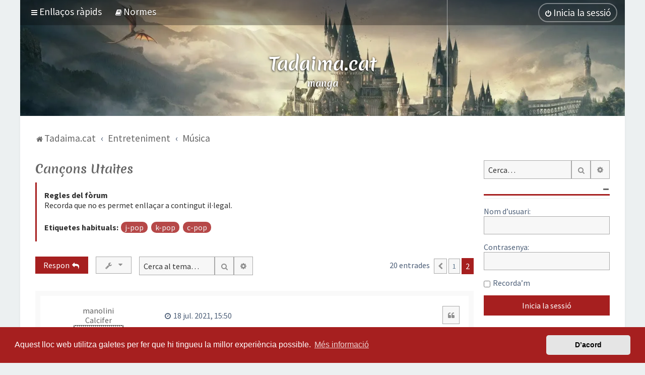

--- FILE ---
content_type: text/html; charset=UTF-8
request_url: https://tadaima.cat/cancons-utaites-t1367-10.html
body_size: 67862
content:
<!DOCTYPE html>
<html dir="ltr" lang="ca">
<head>
<meta charset="utf-8" />

<meta http-equiv="X-UA-Compatible" content="IE=edge">
<meta name="viewport" content="width=device-width, initial-scale=1" />
<meta name="theme-color" content="#a61f1f">
<meta property="fb:app_id" content="196741784180486" />

<title>Cançons Utaites - Pàgina 2 - Tadaima: anime en català, manga, el Japó i més!</title>

	<link rel="alternate" type="application/atom+xml" title="Canal d’informació - Tadaima: anime en català, manga, el Japó i més!" href="/feed?sid=2a48595568bdaa8da3368a5fa0016f50">	<link rel="alternate" type="application/atom+xml" title="Canal d’informació - Notícies" href="/feed/news?sid=2a48595568bdaa8da3368a5fa0016f50">		<link rel="alternate" type="application/atom+xml" title="Canal d’informació - Temes nous" href="/feed/topics?sid=2a48595568bdaa8da3368a5fa0016f50">		<link rel="alternate" type="application/atom+xml" title="Canal d’informació - Fòrum - Música" href="/feed/forum/34?sid=2a48595568bdaa8da3368a5fa0016f50">	<link rel="alternate" type="application/atom+xml" title="Canal d’informació - Tema - Cançons Utaites" href="/feed/topic/1367?sid=2a48595568bdaa8da3368a5fa0016f50">	
	<link rel="canonical" href="https://tadaima.cat/cancons-utaites-t1367-10.html">

	<link rel="icon" href="https://tadaima.cat/images/icons/favicon.png" />

<!--
	phpBB style name: Milk v2
	Based on style:   Merlin Framework (http://www.planetstyles.net)
-->

<script async src="https://pagead2.googlesyndication.com/pagead/js/adsbygoogle.js?client=ca-pub-7960262039417018"
     crossorigin="anonymous"></script>

<!--<link href="https://fonts.googleapis.com/css?family=Rambla:400,700|Merienda+One" rel="stylesheet">-->
<link rel="preconnect" href="https://fonts.googleapis.com">
<link rel="preconnect" href="https://fonts.gstatic.com" crossorigin>
<link href="https://fonts.googleapis.com/css2?family=Merienda:wght@700&family=Source+Sans+Pro:ital,wght@0,400;0,700;1,400;1,700&display=swap" rel="stylesheet">




<link href="https://maxcdn.bootstrapcdn.com/font-awesome/4.7.0/css/font-awesome.min.css" rel="stylesheet">
<link href="./styles/tadaima/theme/stylesheet.css?assets_version=1322" rel="stylesheet">
<link href="./styles/tadaima/theme/ca/stylesheet.css?assets_version=1322?assets_version=1322" rel="stylesheet">

<link href="./styles/tadaima/theme/blank.css?assets_version=1322" rel="stylesheet" class="colour_switch_link"  />


            <style type="text/css">
			/* Color */
            .username, a:hover, .navbar_footer a, .copyright_bar a, .social_links_footer a:hover span, .icon.fa-file.icon-red, a:hover .icon.fa-file.icon-red, .navigation .active-subsection a, .navigation .active-subsection a:hover, .navigation a:hover, .tabs .tab > a:hover, .tabs .activetab > a, .tabs .activetab > a:hover, a.postlink, a.postlink:visited, .navbar_in_header .badge, .button:focus .icon, .button:hover .icon, .dark_base .social_links_footer a span, .dark_base h2, .dark_base h2 a, .dark_base a:link, .dark_base a:visited, .button-secondary:focus, .button-secondary:hover, .notification_unread, .topic_type {color: #A61F1F;}
			/* Background Solid  */
			.pagination li a:hover, .pagination li.active span, .pagination li a:focus, .jumpbox-cat-link, .dropdown-contents > li > a:hover, a.button1:hover, input.button1:hover, a.button2:hover, input.button2:hover, input.button3:hover, a.no_avatar:hover, .jumpbox-cat-link:hover, input.button1:focus, input.button2:focus, input.button3:focus, .specialbutton, input.specialbutton, .panel .specialbutton, a.specialbutton, .scrollToTop, a.specialbutton, .dark_base .social_links_footer a:hover span, .grid_unread, .tile_row_2:before   {background: #A61F1F;}
			/* Borders Dark */
			.pagination li a:hover, .pagination li.active span, .pagination li a:focus, blockquote, .codebox code, .jumpbox-cat-link, a.postlink, input.button1:focus, input.button2:focus, input.button3:focus, input.specialbutton, .inputbox:hover, .inputbox:focus, .specialbutton, a.specialbutton, .button:hover, .button:focus, .dark_base .social_links_footer a span, a.specialbutton, .dark_base .social_links_footer a:hover span {border-color: #A61F1F;}
			/* Background Gradient  */
			.headerbar, body.content_block_header_block li.header, body.content_block_header_stripe li.header:before, .scrollToTop, .no_avatar, .social_links_footer, .badge, thead tr, .sidebar_block_stripe:before, .fancy_panel:before {background-color: #A61F1F;}
			/* opacity */
			.headerbar_overlay_active {background-color: #A61F1F; opacity: 0.7;}
			/* Dark overlay */
			.grid_colour_overlay:hover {background-color: rgba(0,0,0,0.7);}
			/* Colour Hover Light */
			.navbar_footer a:hover, .copyright_bar a:hover, a.postlink:hover, .dark_base h2 a:hover  {opacity: 0.7;}
			/* Background Hover Light */
			a.scrollToTop:hover, input.specialbutton:hover, a.specialbutton:hover {opacity: 0.7;}
			/* Border light */
			.specialbutton:hover {opacity: 0.7;}

		</style>
	


<style type="text/css">
			.forums .row-item:before, .topics .row-item:before, .pmlist .row-item:before, .cplist .row-item:before {
			border-radius: 50%;
		}
	

		.forum_header {
					background-image: none;
			background-color: transparent;
		
					background-repeat: no-repeat;
		
					background-position: center top;
		
		"
	}

				/* Opens parallax window */
		.headerbar {
			background: none;
		}
			
</style>

<meta property="og:image" content="https://tadaima.cat/images/banner/index.php?forum_id=34&topic_id=1367">
<meta property="og:image:width" content="1200">
<meta property="og:image:height" content="630">
<meta property="twitter:image" content="https://tadaima.cat/images/banner/index.php?forum_id=34&topic_id=1367">



	<link href="./assets/cookieconsent/cookieconsent.min.css?assets_version=1322" rel="stylesheet">

<!--[if lte IE 9]>
	<link href="./styles/tadaima/theme/tweaks.css?assets_version=1322" rel="stylesheet">
<![endif]-->

<!--  -->
<meta property="fb:app_id" content="196741784180486">
<meta property="og:locale" content="ca_ES">
<meta property="og:type" content="article">
<meta property="og:title" content="Cançons Utaites - Pàgina 2">
<meta property="og:url" content="https://tadaima.cat/cancons-utaites-t1367-10.html">
<meta property="og:site_name" content="Tadaima: anime en català, manga, el Japó i més!">
<meta property="og:description" content="PRIMER LA VAIG ESCOLTAR DEL FUKASE PERO ES VEU QUE ES D'AQUEST PAIO

 Trickle - Ghost Town 
  Text amagat.">
<meta property="og:image:alt" content="Cançons Utaites - Pàgina 2">
<meta name="twitter:card" content="summary_large_image">
<meta name="twitter:site" content="@tadaima_cat">
<meta name="twitter:domain" content="https://tadaima.cat/">
<meta name="twitter:url" content="https://tadaima.cat/cancons-utaites-t1367-10.html">
<meta name="twitter:title" content="Cançons Utaites - Pàgina 2">
<meta name="twitter:description" content="PRIMER LA VAIG ESCOLTAR DEL FUKASE PERO ES VEU QUE ES D'AQUEST PAIO

 Trickle - Ghost Town 
  Text amagat.">


	
	    

	<script type="text/javascript">
		// <![CDATA[
		var wolfsblvt_mentions_json_data = {"ajax_path":"\/mentions\/user_list?sid=2a48595568bdaa8da3368a5fa0016f50","searchKey":"name","max_length":"20","active_bbcode":false,"active_bbcode_text":false,"active_at":true,"autocomplete_enabled":true,"autocomplete_topic_posters":true,"autocomplete_autoclose_bbcode":true,"autocomplete_remote_load":false,"poster_ids":["732","50","513"],"smilies":[{"name":":psmile:","url":"altres\/icon_smile.gif"},{"name":":ptongue:","url":"onions\/icon_tongue.png"},{"name":":p3:","url":"altres\/3684740496.gif"},{"name":":pdevil:","url":"altres\/devious.gif"},{"name":":pgrin:","url":"altres\/icon_biggrin.gif"},{"name":":pcool:","url":"altres\/icon_cool.gif"},{"name":":plol:","url":"altres\/icon_lol.gif"},{"name":":pcheers:","url":"altres\/icon_cheers.png"},{"name":":pneutral:","url":"altres\/icon_neutral.gif"},{"name":":pred:","url":"altres\/icon_redface.gif"},{"name":":proll:","url":"altres\/icon_rolleyes.gif"},{"name":":psad:","url":"altres\/icon_sad.gif"},{"name":":pscratch:","url":"altres\/icon_scratch.png"},{"name":":psilent:","url":"altres\/icon_silent.png"},{"name":":pwink:","url":"altres\/icon_wink.gif"},{"name":":scared:","url":"altres\/smiley-scared002.gif"},{"name":":whip:","url":"altres\/whip.gif"},{"name":":idea:","url":"altres\/smiley-think004.gif"},{"name":":hug:","url":"altres\/1839924927.gif"},{"name":":unicorn:","url":"unicorn.gif"},{"name":":hippie:","url":"onions\/3990895200.gif"},{"name":":festa:","url":"altres\/2392358322.gif"},{"name":":consol:","url":"altres\/563399793.gif"},{"name":":riu:","url":"onions\/1070046083.gif"},{"name":":hurra:","url":"altres\/1749258391.gif"},{"name":":boig:","url":"altres\/greensmilies-025.gif"},{"name":":xiular:","url":"altres\/greensmilies-029.gif"},{"name":":suspect:","url":"altres\/suspect.gif"},{"name":":besitu:","url":"onions\/2512129066.png"},{"name":":pervertmoon:","url":"onions\/1763683206.png"},{"name":":pernil:","url":"altres\/pernil.png"},{"name":":uki:","url":"onions\/3492702957.gif"},{"name":":banana:","url":"onions\/3182307890.gif"},{"name":":kawaii:","url":"onions\/3328901494.gif"},{"name":":ilu:","url":"onions\/3189017078.gif"},{"name":":lloa:","url":"onions\/3228588246.gif"},{"name":":urahara:","url":"onions\/3334360939.gif"},{"name":":crispetes:","url":"altres\/eat.gif"},{"name":":ca:","url":"flag\/ca.png"},{"name":":ib:","url":"flag\/ib.png"},{"name":":fo:","url":"flag\/fo.png"},{"name":":ei:","url":"flag\/ei.png"},{"name":":ma:","url":"flag\/ma.png"},{"name":":me:","url":"flag\/me.png"},{"name":":pv:","url":"flag\/pv.png"},{"name":":pervertroll:","url":"altres\/rollingpervertmoon.png"},{"name":":elmo:","url":"altres\/elmo.png"},{"name":":visillo:","url":"altres\/visillo3.gif"},{"name":":kanonji:","url":"kanonji.gif"},{"name":":furiokawa:","url":"altres\/furiokawa.gif"},{"name":":ovella:","url":"altres\/ovella.gif"},{"name":":pedobear:","url":"altres\/pedobear.png"},{"name":":hola:","url":"onions\/621014945.gif"},{"name":":adeu:","url":"onions\/410016534.gif"},{"name":":dormir:","url":"onions\/1108019502.gif"},{"name":":visca:","url":"onions\/367812528.gif"},{"name":":ok:","url":"onions\/3762357554.gif"},{"name":":love:","url":"onions\/2774444739.gif"},{"name":":blush:","url":"onions\/3925848005.gif"},{"name":":coret:","url":"onions\/101235862.gif"},{"name":":cor:","url":"onions\/2628665612.gif"},{"name":":vermell:","url":"onions\/2342417133.gif"},{"name":":sang:","url":"onions\/2268220905.gif"},{"name":":heroi:","url":"onions\/3542661128.gif"},{"name":":guapo:","url":"onions\/2102141898.gif"},{"name":":musica:","url":"onions\/2725726290.gif"},{"name":":ulls:","url":"onions\/2590584877.gif"},{"name":":relax:","url":"onions\/2672341621.gif"},{"name":":uhm:","url":"onions\/4183636253.gif"},{"name":":eh?:","url":"onions\/2904950564.gif"},{"name":":gota:","url":"onions\/3043396280.gif"},{"name":":fumar:","url":"onions\/1252124683.gif"},{"name":":vomitar:","url":"onions\/1462283617.gif"},{"name":":huhuhu:","url":"onions\/1533098672.gif"},{"name":":riure:","url":"onions\/3146889024.gif"},{"name":":nopotser:","url":"onions\/2022667389.gif"},{"name":":wtf:","url":"onions\/53463070.gif"},{"name":":facepalm:","url":"onions\/1625187496.gif"},{"name":":shock:","url":"onions\/203224943.gif"},{"name":":por:","url":"onions\/1241103850.gif"},{"name":":rabieta:","url":"onions\/964855535.gif"},{"name":":enfadat:","url":"onions\/1751399274.gif"},{"name":":plorar:","url":"onions\/2339173583.gif"},{"name":":focus:","url":"onions\/2514300040.gif"},{"name":":depre:","url":"onions\/2969881313.gif"},{"name":":badall:","url":"onions\/252682073.gif"},{"name":":aaah:","url":"onions\/2595445987.gif"},{"name":":dit:","url":"onions\/279671978.gif"},{"name":":ahoo:","url":"onions\/ahhoo.gif"},{"name":":molest:","url":"onions\/angry.gif"},{"name":":corre:","url":"onions\/corre.gif"},{"name":":dolor:","url":"onions\/dolor.gif"},{"name":":emocionat:","url":"onions\/emocionat.gif"},{"name":":fangirl:","url":"onions\/fangirl.gif"},{"name":":fucker:","url":"onions\/fucker.gif"},{"name":":anims:","url":"onions\/ganbatte.gif"},{"name":":gomen:","url":"onions\/gomen.gif"},{"name":":bah:","url":"onions\/nose.gif"},{"name":":muahaha:","url":"onions\/psico.gif"},{"name":":spooky:","url":"onions\/spooky.gif"},{"name":":stress:","url":"onions\/stress.gif"},{"name":":what:","url":"onions\/what.gif"},{"name":":happy:","url":"onions\/yay.gif"},{"name":":lladre:","url":"onions\/lladre.gif"},{"name":":groga:","url":"onions\/groga.gif"},{"name":":vermella:","url":"onions\/vermella.gif"},{"name":":abatut:","url":"onions\/abatut.gif"},{"name":":alamerda:","url":"onions\/alamerda.gif"},{"name":":arpa:","url":"onions\/arpa.gif"},{"name":":atencio:","url":"onions\/atenciosiusplau.gif"},{"name":":bronca:","url":"onions\/bronca.gif"},{"name":":calor:","url":"onions\/calor.gif"},{"name":":congelat:","url":"onions\/congelat.gif"},{"name":":croqueta:","url":"onions\/croqueta.gif"},{"name":":defallir:","url":"onions\/defallir.gif"},{"name":":desamor:","url":"onions\/desamor.gif"},{"name":":desanim:","url":"onions\/desanim.gif"},{"name":":desgracia:","url":"onions\/desgracia.gif"},{"name":":dissimular:","url":"onions\/dissimular.gif"},{"name":":donam:","url":"onions\/donam.gif"},{"name":":zzzz:","url":"onions\/dormir.gif"},{"name":":dutxa:","url":"onions\/dutxa.gif"},{"name":":ehtu:","url":"onions\/ehtu.gif"},{"name":":enfeinat:","url":"onions\/enfeinat.gif"},{"name":":espardenya:","url":"onions\/espardenya.gif"},{"name":":espia:","url":"onions\/espia.gif"},{"name":":estudiar:","url":"onions\/estudiar.gif"},{"name":":fan:","url":"onions\/fan.gif"},{"name":":fantasma:","url":"onions\/fantasma.gif"},{"name":":fiu:","url":"onions\/fiu.gif"},{"name":":flauta:","url":"onions\/flauta.gif"},{"name":":flors:","url":"onions\/flors.gif"},{"name":":fred:","url":"onions\/fred.gif"},{"name":":fugir:","url":"onions\/fugir.gif"},{"name":":hemort:","url":"onions\/hemort.gif"},{"name":":hipnosi:","url":"onions\/hipnosi.gif"},{"name":":jojo:","url":"onions\/jojo.gif"},{"name":":jopuc:","url":"onions\/felicploro.gif"},{"name":":lalala:","url":"onions\/lalala.gif"},{"name":":malvat:","url":"onions\/malvat.gif"},{"name":":mareig:","url":"onions\/mareig.gif"},{"name":":midori:","url":"onions\/midori.gif"},{"name":":moc:","url":"onions\/moc.gif"},{"name":":mocador:","url":"onions\/mocador.gif"},{"name":":moro:","url":"onions\/moro.gif"},{"name":":niparlarne:","url":"onions\/niparlarne.gif"},{"name":":nooo:","url":"onions\/nooo.gif"},{"name":":onsen:","url":"onions\/onsen.gif"},{"name":":pallissa:","url":"onions\/pallissa.gif"},{"name":":panxa:","url":"onions\/panxa.gif"},{"name":":perdo:","url":"onions\/perdo.gif"},{"name":":perque:","url":"onions\/perque.gif"},{"name":":pobresa:","url":"onions\/pobresa.gif"},{"name":":presumit:","url":"onions\/presumit.gif"},{"name":":quedius:","url":"onions\/quedius.gif"},{"name":":remoli:","url":"onions\/remoli.gif"},{"name":":sardana:","url":"onions\/sardana.gif"},{"name":":siii:","url":"onions\/siii.gif"},{"name":":solitud:","url":"onions\/soledat.gif"},{"name":":sospir:","url":"onions\/sospir.gif"},{"name":":soudesuka:","url":"onions\/soudesuka.gif"},{"name":":sufocat:","url":"onions\/sufocat.gif"},{"name":":suneo:","url":"onions\/suneo.gif"},{"name":":te:","url":"onions\/te.gif"},{"name":":usopp:","url":"onions\/usopp.gif"},{"name":":ventall:","url":"onions\/ventall.gif"},{"name":":vergonya:","url":"onions\/vergonya.gif"},{"name":":victoria:","url":"onions\/victoria.gif"},{"name":":violencia:","url":"onions\/violencia.gif"},{"name":":xafardejar:","url":"onions\/xafardejar.gif"},{"name":":xD:","url":"onions\/XD.gif"},{"name":":pandaahh:","url":"panda\/PandaAhh.png"},{"name":":pandaangel:","url":"panda\/PandaAngel.png"},{"name":":pandaangry:","url":"panda\/PandaAngry.png"},{"name":":pandaangry2:","url":"panda\/PandaAngry2.png"},{"name":":pandaappear:","url":"panda\/PandaAppear.png"},{"name":":pandaawwshakezoom:","url":"panda\/PandaAwwShakeZoom.gif"},{"name":":pandabakoom:","url":"panda\/PandaBAKOOM.gif"},{"name":":pandababy:","url":"panda\/PandaBaby.gif"},{"name":":pandabackpack:","url":"panda\/PandaBackPack.png"},{"name":":pandabakoom1:","url":"panda\/PandaBakoom1.gif"},{"name":":pandaball:","url":"panda\/PandaBall.gif"},{"name":":pandaberry:","url":"panda\/PandaBerry.png"},{"name":":pandabibble:","url":"panda\/PandaBibble.gif"},{"name":":pandabirthday:","url":"panda\/PandaBirthday.png"},{"name":":pandablank:","url":"panda\/PandaBlank.png"},{"name":":pandablankblink:","url":"panda\/PandaBlankBlink.gif"},{"name":":pandableh:","url":"panda\/PandaBleh.png"},{"name":":pandabless:","url":"panda\/PandaBless.png"},{"name":":pandablindhi:","url":"panda\/PandaBlindHi.png"},{"name":":pandablindrun:","url":"panda\/PandaBlindRun.gif"},{"name":":pandablindsword:","url":"panda\/PandaBlindSword2.png"},{"name":":pandablob:","url":"panda\/PandaBlob.gif"},{"name":":pandablush:","url":"panda\/PandaBlush.png"},{"name":":pandabonk:","url":"panda\/PandaBonk.png"},{"name":":pandabonkbanned:","url":"panda\/PandaBonkBanned.gif"},{"name":":pandaboop:","url":"panda\/PandaBoop.gif"},{"name":":pandabroom:","url":"panda\/PandaBroom2.png"},{"name":":pandaburnt:","url":"panda\/PandaBurnt.gif"},{"name":":pandaburntrun:","url":"panda\/PandaBurntRun.gif"},{"name":":pandabye:","url":"panda\/PandaBye.gif"},{"name":":pandacanecop:","url":"panda\/PandaCaneCop.png"},{"name":":pandacantswim:","url":"panda\/PandaCantSwim.gif"},{"name":":pandacat:","url":"panda\/PandaCat.gif"},{"name":":pandachop:","url":"panda\/PandaChop.gif"},{"name":":pandaclap:","url":"panda\/PandaClap.gif"},{"name":":pandacloseleft:","url":"panda\/PandaCloseLeft.png"},{"name":":pandacloseright:","url":"panda\/PandaCloseRight.png"},{"name":":pandacoffee:","url":"panda\/PandaCoffee.gif"},{"name":":pandaconfused1:","url":"panda\/PandaConfused1.png"},{"name":":pandacookie:","url":"panda\/PandaCookie.png"},{"name":":pandacookieblush:","url":"panda\/PandaCookieBlush.png"},{"name":":pandacookieeat:","url":"panda\/PandaCookieEat.gif"},{"name":":pandacoolshiny:","url":"panda\/PandaCoolshiny.gif"},{"name":":pandacopswing:","url":"panda\/PandaCopSwing.gif"},{"name":":pandacrayonpeek:","url":"panda\/PandaCrayonPeek.gif"},{"name":":pandacrazy:","url":"panda\/PandaCrazy.png"},{"name":":pandacrewmate:","url":"panda\/PandaCrewmate.png"},{"name":":pandacry:","url":"panda\/PandaCry.png"},{"name":":pandacryfill:","url":"panda\/PandaCryFill.gif"},{"name":":pandacult:","url":"panda\/PandaCult.png"},{"name":":pandadab:","url":"panda\/PandaDab.png"},{"name":":pandadarkhi:","url":"panda\/PandaDarkHi.png"},{"name":":pandadeadinside:","url":"panda\/PandaDeadInside.png"},{"name":":pandaderp:","url":"panda\/PandaDerp.png"},{"name":":pandaderpv2:","url":"panda\/PandaDerpv2.png"},{"name":":pandadetective:","url":"panda\/PandaDetective.png"},{"name":":pandadevil:","url":"panda\/PandaDevil.png"},{"name":":pandadevilscary:","url":"panda\/PandaDevilScary.gif"},{"name":":pandadevilv2:","url":"panda\/PandaDevilv2.png"},{"name":":pandadisgustedclap:","url":"panda\/PandaDisgustedClap.gif"},{"name":":pandadracula:","url":"panda\/PandaDracula.png"},{"name":":pandaduckcake:","url":"panda\/PandaDuckCake.png"},{"name":":pandaduckchase1:","url":"panda\/PandaDuckChase1.gif"},{"name":":pandaduckchase2:","url":"panda\/PandaDuckChase2.gif"},{"name":":pandaduckchase3:","url":"panda\/PandaDuckChase3.gif"},{"name":":pandaez:","url":"panda\/PandaEZ.png"},{"name":":pandaeat:","url":"panda\/PandaEat.gif"},{"name":":pandaelf:","url":"panda\/PandaElf.png"},{"name":":pandaevil:","url":"panda\/PandaEvil.png"},{"name":":pandaexcited:","url":"panda\/PandaExcited.gif"},{"name":":pandaexperiment:","url":"panda\/PandaExperiment.png"},{"name":":pandaf:","url":"panda\/PandaF.png"},{"name":":pandafacepalm:","url":"panda\/PandaFacepalm.png"},{"name":":pandafat:","url":"panda\/PandaFat.png"},{"name":":pandafatpat:","url":"panda\/PandaFatPat.gif"},{"name":":pandafeels:","url":"panda\/PandaFeels.png"},{"name":":pandafightl:","url":"panda\/PandaFightL.gif"},{"name":":pandafightnite:","url":"panda\/PandaFightNite.png"},{"name":":pandafightr:","url":"panda\/PandaFightR.gif"},{"name":":pandafine:","url":"panda\/PandaFine.png"},{"name":":pandafingerscrossed:","url":"panda\/PandaFingersCrossed.png"},{"name":":pandafire:","url":"panda\/PandaFire.gif"},{"name":":pandafiretruck1:","url":"panda\/PandaFireTruck1.gif"},{"name":":pandafiretruck2:","url":"panda\/PandaFireTruck2.gif"},{"name":":pandafiretruck3:","url":"panda\/PandaFireTruck3.gif"},{"name":":pandafish:","url":"panda\/PandaFish.png"},{"name":":pandaflex:","url":"panda\/PandaFlex.png"},{"name":":pandafoul:","url":"panda\/PandaFoul.png"},{"name":":pandafrozen:","url":"panda\/PandaFrozen.png"},{"name":":pandafunni:","url":"panda\/PandaFunni.png"},{"name":":pandagasm:","url":"panda\/PandaGasm.png"},{"name":":pandaghost:","url":"panda\/PandaGhost.png"},{"name":":pandagift:","url":"panda\/PandaGift.gif"},{"name":":pandagiftv2:","url":"panda\/PandaGiftv2.png"},{"name":":pandagimme:","url":"panda\/PandaGimme.gif"},{"name":":pandaglitchthevoid:","url":"panda\/PandaGlitchTheVoid.gif"},{"name":":pandaglory:","url":"panda\/PandaGlory.gif"},{"name":":pandagolfclap:","url":"panda\/PandaGolfClap.gif"},{"name":":pandagreedysip:","url":"panda\/PandaGreedySip.png"},{"name":":pandagrinree:","url":"panda\/PandaGrinRee.png"},{"name":":pandagun:","url":"panda\/PandaGun.png"},{"name":":pandahyperroll:","url":"panda\/PandaHYPERROLL.gif"},{"name":":pandahyperroll2:","url":"panda\/PandaHYPERROLL2.gif"},{"name":":pandahypersip:","url":"panda\/PandaHYPERSIP.png"},{"name":":pandahack:","url":"panda\/PandaHack.gif"},{"name":":pandahappytogether:","url":"panda\/PandaHappyTogether.gif"},{"name":":pandahappywhale:","url":"panda\/PandaHappyWhale.png"},{"name":":pandahatscarf:","url":"panda\/PandaHatScarf.png"},{"name":":pandahey:","url":"panda\/PandaHey.png"},{"name":":pandaheyapolice:","url":"panda\/PandaHeyaPolice.png"},{"name":":pandahiclown:","url":"panda\/PandaHiClown.png"},{"name":":pandahmmv2:","url":"panda\/PandaHmmv2.png"},{"name":":pandahoney:","url":"panda\/PandaHoney.png"},{"name":":pandahot:","url":"panda\/PandaHot.png"},{"name":":pandahypercake:","url":"panda\/PandaHyperCake.png"},{"name":":pandahypercoffee:","url":"panda\/PandaHyperCoffee.gif"},{"name":":pandahypershake:","url":"panda\/PandaHyperShake.gif"},{"name":":pandaicecream:","url":"panda\/PandaIceCream.png"},{"name":":pandainlove:","url":"panda\/PandaInLove.png"},{"name":":pandajam:","url":"panda\/PandaJam.gif"},{"name":":pandajam1:","url":"panda\/PandaJam1.gif"},{"name":":pandajam2:","url":"panda\/PandaJam2.gif"},{"name":":pandajessie:","url":"panda\/PandaJessie.png"},{"name":":pandajoose:","url":"panda\/PandaJoose.png"},{"name":":pandajoy:","url":"panda\/PandaJoy.gif"},{"name":":pandakek:","url":"panda\/PandaKek.png"},{"name":":pandakid:","url":"panda\/PandaKid.png"},{"name":":pandakiller:","url":"panda\/PandaKiller.png"},{"name":":pandaking:","url":"panda\/PandaKing.png"},{"name":":pandakiss:","url":"panda\/PandaKiss.png"},{"name":":pandaknife:","url":"panda\/PandaKnife.gif"},{"name":":pandakorok:","url":"panda\/PandaKorok.png"},{"name":":pandaleon:","url":"panda\/PandaLeon.png"},{"name":":pandaletter1:","url":"panda\/PandaLetter1.png"},{"name":":pandaletter2:","url":"panda\/PandaLetter2.png"},{"name":":pandaletter3:","url":"panda\/PandaLetter3.png"},{"name":":pandalewdy:","url":"panda\/PandaLewdy.png"},{"name":":pandalick:","url":"panda\/PandaLick.png"},{"name":":pandalove:","url":"panda\/PandaLove.png"},{"name":":pandaloveblush:","url":"panda\/PandaLoveBlush.png"},{"name":":pandaloverainbow:","url":"panda\/PandaLoveRainbow.gif"},{"name":":pandaloveu:","url":"panda\/PandaLoveU.gif"},{"name":":pandalovehehe:","url":"panda\/PandaLovehehe.png"},{"name":":pandalucky:","url":"panda\/PandaLucky.png"},{"name":":pandalurk:","url":"panda\/PandaLurk.png"},{"name":":pandalurker:","url":"panda\/PandaLurker.gif"},{"name":":pandamib:","url":"panda\/PandaMIB.png"},{"name":":pandamadcry:","url":"panda\/PandaMadCry.png"},{"name":":pandamadsip:","url":"panda\/PandaMadSip.png"},{"name":":pandamask:","url":"panda\/PandaMask.png"},{"name":":pandamedic:","url":"panda\/PandaMedic.png"},{"name":":pandamight:","url":"panda\/PandaMight.png"},{"name":":pandamine:","url":"panda\/PandaMine.gif"},{"name":":pandamirio:","url":"panda\/PandaMirio.png"},{"name":":pandamoney:","url":"panda\/PandaMoney.png"},{"name":":pandanap:","url":"panda\/PandaNap.png"},{"name":":pandanaruto:","url":"panda\/PandaNaruto.gif"},{"name":":pandanaruto2:","url":"panda\/PandaNaruto2.gif"},{"name":":pandanerd:","url":"panda\/PandaNerd.png"},{"name":":pandaneutral:","url":"panda\/PandaNeutral.png"},{"name":":pandanice:","url":"panda\/PandaNice.png"},{"name":":pandano:","url":"panda\/PandaNo.png"},{"name":":pandanom:","url":"panda\/PandaNom.png"},{"name":":pandanombamboo:","url":"panda\/PandaNomBamboo.gif"},{"name":":pandanompopcorn:","url":"panda\/PandaNompopcorn.png"},{"name":":pandanomv2:","url":"panda\/PandaNomv2.png"},{"name":":pandanuke:","url":"panda\/PandaNuke.gif"},{"name":":pandaohno:","url":"panda\/PandaOhno.png"},{"name":":pandaohshit:","url":"panda\/PandaOhshit.png"},{"name":":pandaoldbooli:","url":"panda\/PandaOldBooli.png"},{"name":":pandaoldsip:","url":"panda\/PandaOldSip.png"},{"name":":pandaoldsuck:","url":"panda\/PandaOldSuck.png"},{"name":":pandaooo:","url":"panda\/PandaOoo.png"},{"name":":pandaplop:","url":"panda\/PandaPLOP.gif"},{"name":":pandapainter:","url":"panda\/PandaPainter.png"},{"name":":pandapalpatine:","url":"panda\/PandaPalpatine.gif"},{"name":":pandaparty:","url":"panda\/PandaParty.png"},{"name":":pandapathetic:","url":"panda\/PandaPathetic.png"},{"name":":pandapeek:","url":"panda\/PandaPeek.png"},{"name":":pandapeeka:","url":"panda\/PandaPeeka.png"},{"name":":pandapeeking1:","url":"panda\/PandaPeeking1.gif"},{"name":":pandapeeking2:","url":"panda\/PandaPeeking2.gif"},{"name":":pandapeeking3:","url":"panda\/PandaPeeking3.gif"},{"name":":pandapet:","url":"panda\/PandaPet.gif"},{"name":":pandapig:","url":"panda\/PandaPig.png"},{"name":":pandapika:","url":"panda\/PandaPika.png"},{"name":":pandapingrage:","url":"panda\/PandaPingRage.gif"},{"name":":pandapirate:","url":"panda\/PandaPirate.png"},{"name":":pandapirate1:","url":"panda\/PandaPirate1.png"},{"name":":pandapirate3:","url":"panda\/PandaPirate3.png"},{"name":":pandaplease:","url":"panda\/PandaPlease.png"},{"name":":pandapls:","url":"panda\/PandaPls.png"},{"name":":pandapog:","url":"panda\/PandaPog.png"},{"name":":pandapogisee:","url":"panda\/PandaPogISee.png"},{"name":":pandapogchamp:","url":"panda\/PandaPogchamp.png"},{"name":":pandapokehat:","url":"panda\/PandaPokeHat.png"},{"name":":pandapolice:","url":"panda\/PandaPolice.png"},{"name":":pandapolice2:","url":"panda\/PandaPolice2.png"},{"name":":pandapopcorn:","url":"panda\/PandaPopcorn.png"},{"name":":pandapresent1:","url":"panda\/PandaPresent1.png"},{"name":":pandapumpkin:","url":"panda\/PandaPumpkin.png"},{"name":":pandardr:","url":"panda\/PandaRDR.png"},{"name":":pandarucake:","url":"panda\/PandaRUCake.png"},{"name":":pandarage:","url":"panda\/PandaRage.png"},{"name":":pandarage1:","url":"panda\/PandaRage1.gif"},{"name":":pandarainbowcop:","url":"panda\/PandaRainbowCop.png"},{"name":":pandarawr:","url":"panda\/PandaRawr.png"},{"name":":pandareaper:","url":"panda\/PandaReaper.png"},{"name":":pandaredstripe:","url":"panda\/PandaRedStripe.png"},{"name":":pandaree:","url":"panda\/PandaRee.png"},{"name":":pandareeeeeee:","url":"panda\/PandaReeEEEEE.png"},{"name":":pandareeeeeee:","url":"panda\/PandaReeEeEee.gif"},{"name":":pandareefill:","url":"panda\/PandaReeFill.gif"},{"name":":pandareee:","url":"panda\/PandaReee.png"},{"name":":pandareeeeeeeee:","url":"panda\/PandaReeeEEEeee.gif"},{"name":":pandaride:","url":"panda\/PandaRide.gif"},{"name":":pandarobber:","url":"panda\/PandaRobber.png"},{"name":":pandarobot:","url":"panda\/PandaRobot.png"},{"name":":pandaroll:","url":"panda\/PandaRoll.gif"},{"name":":pandarudolph:","url":"panda\/PandaRudolph.png"},{"name":":pandasack:","url":"panda\/PandaSack.png"},{"name":":pandasadheart:","url":"panda\/PandaSadHeart.png"},{"name":":pandasadspoon:","url":"panda\/PandaSadSpoon.png"},{"name":":pandasanta:","url":"panda\/PandaSanta.png"},{"name":":pandasanta2:","url":"panda\/PandaSanta2.png"},{"name":":pandasantacookie:","url":"panda\/PandaSantaCookie.png"},{"name":":pandasantacookie2:","url":"panda\/PandaSantaCookie2.png"},{"name":":pandasaw:","url":"panda\/PandaSaw.gif"},{"name":":pandascared:","url":"panda\/PandaScared.png"},{"name":":pandascream:","url":"panda\/PandaScream.png"},{"name":":pandascreampeek:","url":"panda\/PandaScreamPeek.gif"},{"name":":pandashrug:","url":"panda\/PandaShrug.png"},{"name":":pandasick:","url":"panda\/PandaSick.png"},{"name":":pandasick1:","url":"panda\/PandaSick1.png"},{"name":":pandasilent:","url":"panda\/PandaSilent.png"},{"name":":pandasip:","url":"panda\/PandaSip.png"},{"name":":pandasipcake:","url":"panda\/PandaSipCake.png"},{"name":":pandasiphyper:","url":"panda\/PandaSipHyper.gif"},{"name":":pandasiptoohard:","url":"panda\/PandaSipTooHard.gif"},{"name":":pandasipp:","url":"panda\/PandaSipp.gif"},{"name":":pandasippysip:","url":"panda\/PandaSippysip.gif"},{"name":":pandaslam:","url":"panda\/PandaSlam.gif"},{"name":":pandasleep:","url":"panda\/PandaSleep.png"},{"name":":pandasleepspoon:","url":"panda\/PandaSleepSpoon.png"},{"name":":pandasleeptime:","url":"panda\/PandaSleepTime.png"},{"name":":pandasleepy:","url":"panda\/PandaSleepy.png"},{"name":":pandaslice:","url":"panda\/PandaSlice.gif"},{"name":":pandaslurp:","url":"panda\/PandaSlurp.png"},{"name":":pandasmh:","url":"panda\/PandaSmh.png"},{"name":":pandasmile:","url":"panda\/PandaSmile.png"},{"name":":pandasmug:","url":"panda\/PandaSmug.png"},{"name":":pandasmugfish:","url":"panda\/PandaSmugFish.png"},{"name":":pandasmush:","url":"panda\/PandaSmush.png"},{"name":":pandasnap:","url":"panda\/PandaSnap.gif"},{"name":":pandasneeze:","url":"panda\/PandaSneeze.gif"},{"name":":pandasnowball:","url":"panda\/PandaSnowBall.gif"},{"name":":pandasnowman:","url":"panda\/PandaSnowman.png"},{"name":":pandasnug:","url":"panda\/PandaSnug.png"},{"name":":pandasoulessduck:","url":"panda\/PandaSoulessDuck.png"},{"name":":pandaspiderman:","url":"panda\/PandaSpiderman.png"},{"name":":pandaspy1:","url":"panda\/PandaSpy1.png"},{"name":":pandasquish:","url":"panda\/PandaSquish.gif"},{"name":":pandasuffer1:","url":"panda\/PandaSuffer1.png"},{"name":":pandasufferhelp:","url":"panda\/PandaSufferHelp.png"},{"name":":pandaswag:","url":"panda\/PandaSwag.png"},{"name":":pandataco:","url":"panda\/PandaTaco.png"},{"name":":pandathanos:","url":"panda\/PandaThanos.png"},{"name":":pandathink:","url":"panda\/PandaThink.png"},{"name":":pandathinkv2:","url":"panda\/PandaThinkv2.png"},{"name":":pandathumbsdown:","url":"panda\/PandaThumbsDown.png"},{"name":":pandathumbsup:","url":"panda\/PandaThumbsUp.png"},{"name":":pandatiger:","url":"panda\/PandaTiger.png"},{"name":":pandatrashpeek:","url":"panda\/PandaTrashPeek.gif"},{"name":":pandaturnip:","url":"panda\/PandaTurnip.png"},{"name":":pandauhm:","url":"panda\/PandaUhm.png"},{"name":":pandaumaru:","url":"panda\/PandaUmaru.png"},{"name":":pandaunicorn:","url":"panda\/PandaUnicorn.gif"},{"name":":pandawan:","url":"panda\/PandaWAN.png"},{"name":":pandawtf:","url":"panda\/PandaWTF.png"},{"name":":pandawargod:","url":"panda\/PandaWarGod.png"},{"name":":pandawat:","url":"panda\/PandaWat.png"},{"name":":pandawave:","url":"panda\/PandaWave.gif"},{"name":":pandaweee:","url":"panda\/PandaWeee.gif"},{"name":":pandaweirdo:","url":"panda\/PandaWeirdo.png"},{"name":":pandawhale:","url":"panda\/PandaWhale.png"},{"name":":pandawhat:","url":"panda\/PandaWhat.png"},{"name":":pandawhinev2:","url":"panda\/PandaWhinev2.png"},{"name":":pandawhiney:","url":"panda\/PandaWhiney.gif"},{"name":":pandawhining:","url":"panda\/PandaWhining.png"},{"name":":pandawhistle:","url":"panda\/PandaWhistle.png"},{"name":":pandawhoa:","url":"panda\/PandaWhoa.png"},{"name":":pandawizard1:","url":"panda\/PandaWizard1.png"},{"name":":pandawizard2:","url":"panda\/PandaWizard2.png"},{"name":":pandawizardbeard:","url":"panda\/PandaWizardBeard.png"},{"name":":pandaworker:","url":"panda\/PandaWorker.png"},{"name":":pandaworried:","url":"panda\/PandaWorried.png"},{"name":":pandaworry:","url":"panda\/PandaWorry.png"},{"name":":pandawut:","url":"panda\/PandaWut.png"},{"name":":pandawutt:","url":"panda\/PandaWutt.png"},{"name":":pandawuttt:","url":"panda\/PandaWuttt.png"},{"name":":pandayarr:","url":"panda\/PandaYarr.png"},{"name":":pandayay:","url":"panda\/PandaYay.png"},{"name":":pandayaygif:","url":"panda\/PandaYayGif.gif"},{"name":":pandayes:","url":"panda\/PandaYes.png"},{"name":":pandayoshi:","url":"panda\/PandaYoshi.png"},{"name":":pandayou:","url":"panda\/PandaYou.png"},{"name":":pandabigboi:","url":"panda\/Pandabigboi.png"},{"name":":pandaletsgoo:","url":"panda\/Pandaletsgoo.gif"},{"name":":pandarotate:","url":"panda\/Pandarotate.gif"},{"name":":pandashake:","url":"panda\/Pandashake.gif"},{"name":":pandauwu:","url":"panda\/Pandauwu.png"},{"name":":pandavibes:","url":"panda\/Pandavibes.gif"},{"name":":pandayummy:","url":"panda\/Pandayummy.png"},{"name":":nekodit:","url":"neko\/neko01.png"},{"name":":nekogustet:","url":"neko\/neko02.png"},{"name":":nekouwu:","url":"neko\/neko03.png"},{"name":":nekoneu:","url":"neko\/neko04.png"},{"name":":nekogarjola:","url":"neko\/neko05.png"},{"name":":nekopat:","url":"neko\/neko06.png"},{"name":":nekogemmes:","url":"neko\/neko07.png"},{"name":":nekocul:","url":"neko\/neko08.png"},{"name":":nekopizza:","url":"neko\/neko09.png"},{"name":":nekodonut:","url":"neko\/neko10.png"},{"name":":nekocrispetes:","url":"neko\/neko11.png"},{"name":":nekoregal:","url":"neko\/neko12.png"},{"name":":nekohalloween:","url":"neko\/neko13.png"},{"name":":nekocarabassa:","url":"neko\/neko14.png"},{"name":":nekocaramels:","url":"neko\/neko15.png"},{"name":":nekonadal:","url":"neko\/neko16.png"},{"name":":nekogallina:","url":"neko\/neko17.png"},{"name":":nekopoteta:","url":"neko\/neko18.png"},{"name":":nekohola:","url":"neko\/neko19.png"},{"name":":nekook:","url":"neko\/neko20.png"},{"name":":nekocorona:","url":"neko\/neko21.png"},{"name":":nekopolicia:","url":"neko\/neko22.png"},{"name":":nekoshrug:","url":"neko\/neko23.png"},{"name":":nekodab:","url":"neko\/neko24.png"},{"name":":nekocor:","url":"neko\/neko25.png"},{"name":":nekocorgris:","url":"neko\/neko26.png"},{"name":":nekoabra\u00e7ada:","url":"neko\/neko27.png"},{"name":":nekovena:","url":"neko\/neko28.png"},{"name":":nekovelocitat:","url":"neko\/neko29.png"},{"name":":nekoma\u00e7a:","url":"neko\/neko30.png"},{"name":":nekoganivet:","url":"neko\/neko31.png"},{"name":":nekopistola:","url":"neko\/neko32.png"},{"name":":nekocontent:","url":"neko\/neko33.png"},{"name":":nekoxafarder:","url":"neko\/neko34.png"},{"name":":nekovermell:","url":"neko\/neko35.png"},{"name":":nekopanxa:","url":"neko\/neko36.png"},{"name":":nekohype:","url":"neko\/neko37.png"},{"name":":nekoemocionat:","url":"neko\/neko38.png"},{"name":":nekodivertit:","url":"neko\/neko39.png"},{"name":":nekoangel:","url":"neko\/neko40.png"},{"name":":nekostalker:","url":"neko\/neko41.png"},{"name":":nekodiable:","url":"neko\/neko42.png"},{"name":":nekopensa:","url":"neko\/neko43.png"},{"name":":nekoowu:","url":"neko\/neko44.png"},{"name":":nekouwo:","url":"neko\/neko45.png"},{"name":":nekoulleres:","url":"neko\/neko46.png"},{"name":":nekocontam:","url":"neko\/neko47.png"},{"name":":nekosuor:","url":"neko\/neko48.png"},{"name":":nekofacepalm:","url":"neko\/neko49.png"},{"name":":nekobesada:","url":"neko\/neko50.png"},{"name":":nekollepada:","url":"neko\/neko51.png"},{"name":":nekoenfadat:","url":"neko\/neko52.png"},{"name":":nekocafe:","url":"neko\/neko53.png"},{"name":":nekollagrimes:","url":"neko\/neko54.png"},{"name":":nekotrist:","url":"neko\/neko55.png"},{"name":":nekof:","url":"neko\/neko56.png"},{"name":":nekomusica:","url":"neko\/neko57.png"},{"name":":nekoplora:","url":"neko\/neko58.png"},{"name":":nekosorpres:","url":"neko\/neko59.png"},{"name":":nekopor:","url":"neko\/neko60.png"},{"name":":nekovergonya:","url":"neko\/neko61.png"},{"name":":nekodormir:","url":"neko\/neko62.png"},{"name":":nekodesapareix:","url":"neko\/neko63.png"},{"name":":nekoowo:","url":"neko\/neko64.png"},{"name":":nekovisca:","url":"neko\/neko65.png"},{"name":":nekobitllets:","url":"neko\/neko66.png"},{"name":":nekopensa:","url":"neko\/neko67.png"},{"name":":nekopunts:","url":"neko\/neko68.png"},{"name":":nekocansat:","url":"neko\/neko69.png"},{"name":":nekopallasso:","url":"neko\/neko70.png"},{"name":":nekobocota:","url":"neko\/neko71.png"},{"name":":nekoero:","url":"neko\/neko72.png"},{"name":":nekobeneit:","url":"neko\/neko73.png"},{"name":":nekoillusionat:","url":"neko\/neko74.png"},{"name":":nekoemocionat:","url":"neko\/neko75.png"},{"name":":nekollengua:","url":"neko\/neko76.png"},{"name":":nekomalparlat:","url":"neko\/neko77.png"},{"name":":nekohihi:","url":"neko\/neko78.png"},{"name":":nekosuc:","url":"neko\/neko79.png"},{"name":":nekofesta:","url":"neko\/neko80.png"},{"name":":nekonopotser:","url":"neko\/neko81.png"},{"name":":nekopuja:","url":"neko\/neko82.png"},{"name":":nekoaprop:","url":"neko\/neko83.png"},{"name":":nekomonocle:","url":"neko\/neko84.png"},{"name":":nekobenes:","url":"neko\/neko85.png"},{"name":":worry:","url":"worry\/Worry.png"},{"name":":worryabra\u00e7ada:","url":"worry\/WorryAbracat.png"},{"name":":worryagressiu:","url":"worry\/WorryAgressiu.png"},{"name":":worryanims:","url":"worry\/WorryAnims.gif"},{"name":":worryapunyala:","url":"worry\/WorryApunyala.gif"},{"name":":worryassalt:","url":"worry\/WorryAssalt.gif"},{"name":":worryassentir1:","url":"worry\/WorryAssentir1.gif"},{"name":":worryassentir2:","url":"worry\/WorryAssentir2.gif"},{"name":":worrybaguette:","url":"worry\/WorryBaguette.gif"},{"name":":worrycafe:","url":"worry\/WorryCafe.png"},{"name":":worrycafesatisfet:","url":"worry\/WorryCafeSatisfet.png"},{"name":":worrycafetrauma:","url":"worry\/WorryCafeTrauma.png"},{"name":":worrycongelat:","url":"worry\/WorryCongelat.gif"},{"name":":worrycool:","url":"worry\/WorryCool.gif"},{"name":":worrycor:","url":"worry\/WorryCor.png"},{"name":":worrycoret:","url":"worry\/WorryCoret.png"},{"name":":worrycreu:","url":"worry\/WorryCreu.gif"},{"name":":worrycreu2:","url":"worry\/WorryCreu2.png"},{"name":":worrycrispetes:","url":"worry\/WorryCrispetes.gif"},{"name":":worrydiari:","url":"worry\/WorryDiari.gif"},{"name":":worrydit:","url":"worry\/WorryDit.png"},{"name":":worrydolent:","url":"worry\/WorryDolent.png"},{"name":":worrydonam:","url":"worry\/WorryDonam.png"},{"name":":worrydormir:","url":"worry\/WorryDormir.png"},{"name":":worryemocio:","url":"worry\/WorryEmocio.png"},{"name":":worryenfadat:","url":"worry\/WorryEnfadat.png"},{"name":":worryespasa:","url":"worry\/WorryEspasa.gif"},{"name":":worryespasesd:","url":"worry\/WorryEspasesD.gif"},{"name":":worryespasese:","url":"worry\/WorryEspasesE.gif"},{"name":":worryespasesm:","url":"worry\/WorryEspasesM.gif"},{"name":":worryespatlla:","url":"worry\/WorryEspatlla.png"},{"name":":worryesticbe:","url":"worry\/WorryEsticBe.png"},{"name":":worryestudi:","url":"worry\/WorryEstudi.png"},{"name":":worryexplota:","url":"worry\/WorryExplota.gif"},{"name":":worryextintor:","url":"worry\/WorryExtintor.gif"},{"name":":worryfastiguejat:","url":"worry\/WorryFastiguejat.gif"},{"name":":worryfesta:","url":"worry\/WorryFesta.gif"},{"name":":worryflames:","url":"worry\/WorryFlames.gif"},{"name":":worryfoc:","url":"worry\/WorryFoc.png"},{"name":":worryfortd:","url":"worry\/WorryFortD.png"},{"name":":worryforte:","url":"worry\/WorryFortE.png"},{"name":":worryfuig:","url":"worry\/WorryFuig.gif"},{"name":":worryfuneral:","url":"worry\/WorryFuneral.png"},{"name":":worrygallina:","url":"worry\/WorryGallina.gif"},{"name":":worrygaming:","url":"worry\/WorryGaming.gif"},{"name":":worryganivet:","url":"worry\/WorryGanivet.png"},{"name":":worrygat:","url":"worry\/WorryGat.gif"},{"name":":worrygira:","url":"worry\/WorryGira.gif"},{"name":":worrygos:","url":"worry\/WorryGos.gif"},{"name":":worryguaita:","url":"worry\/WorryGuaita.png"},{"name":":worryhola:","url":"worry\/WorryHola.gif"},{"name":":worryjutsu:","url":"worry\/WorryJutsu.gif"},{"name":":worrykatana:","url":"worry\/WorryKatana.png"},{"name":":worryllagrimes:","url":"worry\/WorryLlagrimes.gif"},{"name":":worryllepard:","url":"worry\/WorryLleparD.gif"},{"name":":worryllepare:","url":"worry\/WorryLleparE.gif"},{"name":":worryllest:","url":"worry\/WorryLlest.png"},{"name":":worrymates:","url":"worry\/WorryMates.gif"},{"name":":worrymedalla:","url":"worry\/WorryMedalla.png"},{"name":":worrynervios:","url":"worry\/WorryNervios.png"},{"name":":worryok:","url":"worry\/WorryOK.png"},{"name":":worryoraorad:","url":"worry\/WorryOraOraD.gif"},{"name":":worryoraorae:","url":"worry\/WorryOraOraE.gif"},{"name":":worryorgasme:","url":"worry\/WorryOrgasme.png"},{"name":":worrypat:","url":"worry\/WorryPat.gif"},{"name":":worrypenjat:","url":"worry\/WorryPenjat.png"},{"name":":worrypensa:","url":"worry\/WorryPensa.png"},{"name":":worrypervertit:","url":"worry\/WorryPervertit.gif"},{"name":":worrypeu:","url":"worry\/WorryPeu.png"},{"name":":worrypistola:","url":"worry\/WorryPistola.png"},{"name":":worrypistolesdit:","url":"worry\/WorryPistolesDit.png"},{"name":":worryplora:","url":"worry\/WorryPlora.png"},{"name":":worrypoggers:","url":"worry\/WorryPoggers.gif"},{"name":":worrypolicia:","url":"worry\/WorryPolicia.png"},{"name":":worrypuny:","url":"worry\/WorryPuny.gif"},{"name":":worryque:","url":"worry\/WorryQue.png"},{"name":":worryrip:","url":"worry\/WorryRIP.gif"},{"name":":worryramen:","url":"worry\/WorryRamen.gif"},{"name":":worryrompparet:","url":"worry\/WorryRompParet.gif"},{"name":":worrysecta:","url":"worry\/WorrySecta.png"},{"name":":worryshh:","url":"worry\/WorryShh.gif"},{"name":":worrysuor:","url":"worry\/WorrySuor.png"},{"name":":worryteclat:","url":"worry\/WorryTeclat.gif"},{"name":":worrytrauma:","url":"worry\/WorryTrauma.png"},{"name":":worrytrist:","url":"worry\/WorryTrist.png"},{"name":":worryulls:","url":"worry\/WorryUlls.png"},{"name":":worryvater:","url":"worry\/WorryVater.gif"},{"name":":worryvestit:","url":"worry\/WorryVestit.png"},{"name":":worryworries:","url":"worry\/WorryWorries.gif"},{"name":":worryxancleta:","url":"worry\/WorryXancleta.png"},{"name":":worryxulo:","url":"worry\/WorryXulo.png"},{"name":":worryyes:","url":"worry\/WorryYes.png"}],"smilies_path":".\/images\/smilies\/","emojis":[{"name":":-1:","url":"\ud83d\udc4e"},{"name":":+1:","url":"\ud83d\udc4d"},{"name":":1st_place_medal:","url":"\ud83e\udd47"},{"name":":2nd_place_medal:","url":"\ud83e\udd48"},{"name":":3rd_place_medal:","url":"\ud83e\udd49"},{"name":":8ball:","url":"\ud83c\udfb1"},{"name":":a:","url":"\ud83c\udd70\ufe0f"},{"name":":ab:","url":"\ud83c\udd8e"},{"name":":abc:","url":"\ud83d\udd24"},{"name":":abcd:","url":"\ud83d\udd21"},{"name":":accept:","url":"\ud83c\ude51"},{"name":":adult:","url":"\ud83e\uddd1\ud83c\udfff"},{"name":":adult_tone1:","url":"\ud83e\uddd1\ud83c\udffb"},{"name":":adult_tone2:","url":"\ud83e\uddd1\ud83c\udffc"},{"name":":adult_tone3:","url":"\ud83e\uddd1\ud83c\udffd"},{"name":":adult_tone4:","url":"\ud83e\uddd1\ud83c\udffe"},{"name":":adult_tone5:","url":"\ud83e\uddd1\ud83c\udfff"},{"name":":aerial_tramway:","url":"\ud83d\udea1"},{"name":":afghanistan:","url":"\ud83c\udde6\ud83c\uddeb"},{"name":":airplane:","url":"\u2708\ufe0f"},{"name":":airplane_arriving:","url":"\ud83d\udeec"},{"name":":airplane_departure:","url":"\ud83d\udeeb"},{"name":":airplane_small:","url":"\ud83d\udee9\ufe0f"},{"name":":aland_islands:","url":"\ud83c\udde6\ud83c\uddfd"},{"name":":alarm_clock:","url":"\u23f0"},{"name":":albania:","url":"\ud83c\udde6\ud83c\uddf1"},{"name":":alembic:","url":"\u2697\ufe0f"},{"name":":algeria:","url":"\ud83c\udde9\ud83c\uddff"},{"name":":alien:","url":"\ud83d\udc7d"},{"name":":ambulance:","url":"\ud83d\ude91"},{"name":":american_samoa:","url":"\ud83c\udde6\ud83c\uddf8"},{"name":":amphora:","url":"\ud83c\udffa"},{"name":":anchor:","url":"\u2693\ufe0f"},{"name":":andorra:","url":"\ud83c\udde6\ud83c\udde9"},{"name":":angel:","url":"\ud83d\udc7c"},{"name":":angel_tone1:","url":"\ud83d\udc7c\ud83c\udffb"},{"name":":angel_tone2:","url":"\ud83d\udc7c\ud83c\udffc"},{"name":":angel_tone3:","url":"\ud83d\udc7c\ud83c\udffd"},{"name":":angel_tone4:","url":"\ud83d\udc7c\ud83c\udffe"},{"name":":angel_tone5:","url":"\ud83d\udc7c\ud83c\udfff"},{"name":":anger:","url":"\ud83d\udca2"},{"name":":anger_right:","url":"\ud83d\uddef\ufe0f"},{"name":":angola:","url":"\ud83c\udde6\ud83c\uddf4"},{"name":":angry:","url":"\ud83d\ude20"},{"name":":anguilla:","url":"\ud83c\udde6\ud83c\uddee"},{"name":":anguished:","url":"\ud83d\ude27"},{"name":":ant:","url":"\ud83d\udc1c"},{"name":":antarctica:","url":"\ud83c\udde6\ud83c\uddf6"},{"name":":antigua_barbuda:","url":"\ud83c\udde6\ud83c\uddec"},{"name":":apple:","url":"\ud83c\udf4e"},{"name":":aquarius:","url":"\u2652\ufe0f"},{"name":":argentina:","url":"\ud83c\udde6\ud83c\uddf7"},{"name":":aries:","url":"\u2648\ufe0f"},{"name":":armenia:","url":"\ud83c\udde6\ud83c\uddf2"},{"name":":arrow_backward:","url":"\u25c0\ufe0f"},{"name":":arrow_double_down:","url":"\u23ec"},{"name":":arrow_double_up:","url":"\u23eb"},{"name":":arrow_down:","url":"\u2b07\ufe0f"},{"name":":arrow_down_small:","url":"\ud83d\udd3d"},{"name":":arrow_forward:","url":"\u25b6\ufe0f"},{"name":":arrow_heading_down:","url":"\u2935\ufe0f"},{"name":":arrow_heading_up:","url":"\u2934\ufe0f"},{"name":":arrow_left:","url":"\u2b05\ufe0f"},{"name":":arrow_lower_left:","url":"\u2199\ufe0f"},{"name":":arrow_lower_right:","url":"\u2198\ufe0f"},{"name":":arrow_right:","url":"\u27a1\ufe0f"},{"name":":arrow_right_hook:","url":"\u21aa\ufe0f"},{"name":":arrow_up:","url":"\u2b06\ufe0f"},{"name":":arrow_up_down:","url":"\u2195\ufe0f"},{"name":":arrow_up_small:","url":"\ud83d\udd3c"},{"name":":arrow_upper_left:","url":"\u2196\ufe0f"},{"name":":arrow_upper_right:","url":"\u2197\ufe0f"},{"name":":arrows_clockwise:","url":"\ud83d\udd03"},{"name":":arrows_counterclockwise:","url":"\ud83d\udd04"},{"name":":art:","url":"\ud83c\udfa8"},{"name":":articulated_lorry:","url":"\ud83d\ude9b"},{"name":":artificial_satellite:","url":"\ud83d\udef0"},{"name":":aruba:","url":"\ud83c\udde6\ud83c\uddfc"},{"name":":asterisk:","url":"*\u20e3"},{"name":":asterisk_symbol:","url":"*"},{"name":":astonished:","url":"\ud83d\ude32"},{"name":":athletic_shoe:","url":"\ud83d\udc5f"},{"name":":atm:","url":"\ud83c\udfe7"},{"name":":atom:","url":"\u269b\ufe0f"},{"name":":atom_symbol:","url":"\u269b\ufe0f"},{"name":":australia:","url":"\ud83c\udde6\ud83c\uddfa"},{"name":":austria:","url":"\ud83c\udde6\ud83c\uddf9"},{"name":":avocado:","url":"\ud83e\udd51"},{"name":":azerbaijan:","url":"\ud83c\udde6\ud83c\uddff"},{"name":":b:","url":"\ud83c\udd71\ufe0f"},{"name":":baby:","url":"\ud83d\udc76"},{"name":":baby_bottle:","url":"\ud83c\udf7c"},{"name":":baby_chick:","url":"\ud83d\udc24"},{"name":":baby_symbol:","url":"\ud83d\udebc"},{"name":":baby_tone1:","url":"\ud83d\udc76\ud83c\udffb"},{"name":":baby_tone2:","url":"\ud83d\udc76\ud83c\udffc"},{"name":":baby_tone3:","url":"\ud83d\udc76\ud83c\udffd"},{"name":":baby_tone4:","url":"\ud83d\udc76\ud83c\udffe"},{"name":":baby_tone5:","url":"\ud83d\udc76\ud83c\udfff"},{"name":":back:","url":"\ud83d\udd19"},{"name":":bacon:","url":"\ud83e\udd53"},{"name":":badminton:","url":"\ud83c\udff8"},{"name":":baggage_claim:","url":"\ud83d\udec4"},{"name":":baguette_bread:","url":"\ud83e\udd56"},{"name":":bahamas:","url":"\ud83c\udde7\ud83c\uddf8"},{"name":":bahrain:","url":"\ud83c\udde7\ud83c\udded"},{"name":":balance_scale:","url":"\u2696\ufe0f"},{"name":":balloon:","url":"\ud83c\udf88"},{"name":":ballot_box:","url":"\ud83d\uddf3"},{"name":":ballot_box_with_check:","url":"\u2611\ufe0f"},{"name":":bamboo:","url":"\ud83c\udf8d"},{"name":":banana:","url":"\ud83c\udf4c"},{"name":":bangbang:","url":"\u203c\ufe0f"},{"name":":bangladesh:","url":"\ud83c\udde7\ud83c\udde9"},{"name":":bank:","url":"\ud83c\udfe6"},{"name":":bar_chart:","url":"\ud83d\udcca"},{"name":":barbados:","url":"\ud83c\udde7\ud83c\udde7"},{"name":":barber:","url":"\ud83d\udc88"},{"name":":baseball:","url":"\u26be\ufe0f"},{"name":":basketball:","url":"\ud83c\udfc0"},{"name":":basketball_man:","url":"\u26f9"},{"name":":basketball_woman:","url":"\u26f9\ufe0f\u200d\u2640\ufe0f"},{"name":":bat:","url":"\ud83e\udd87"},{"name":":bath:","url":"\ud83d\udec0"},{"name":":bath_tone1:","url":"\ud83d\udec0\ud83c\udffb"},{"name":":bath_tone2:","url":"\ud83d\udec0\ud83c\udffc"},{"name":":bath_tone3:","url":"\ud83d\udec0\ud83c\udffd"},{"name":":bath_tone4:","url":"\ud83d\udec0\ud83c\udffe"},{"name":":bath_tone5:","url":"\ud83d\udec0\ud83c\udfff"},{"name":":bathtub:","url":"\ud83d\udec1"},{"name":":battery:","url":"\ud83d\udd0b"},{"name":":beach:","url":"\ud83c\udfd6\ufe0f"},{"name":":beach_umbrella:","url":"\ud83c\udfd6"},{"name":":bear:","url":"\ud83d\udc3b"},{"name":":bearded_person:","url":"\ud83e\uddd4\ud83c\udfff"},{"name":":bearded_person_tone1:","url":"\ud83e\uddd4\ud83c\udffb"},{"name":":bearded_person_tone2:","url":"\ud83e\uddd4\ud83c\udffc"},{"name":":bearded_person_tone3:","url":"\ud83e\uddd4\ud83c\udffd"},{"name":":bearded_person_tone4:","url":"\ud83e\uddd4\ud83c\udffe"},{"name":":bearded_person_tone5:","url":"\ud83e\uddd4\ud83c\udfff"},{"name":":bed:","url":"\ud83d\udecf"},{"name":":bee:","url":"\ud83d\udc1d"},{"name":":beer:","url":"\ud83c\udf7a"},{"name":":beers:","url":"\ud83c\udf7b"},{"name":":beetle:","url":"\ud83d\udc1e"},{"name":":beginner:","url":"\ud83d\udd30"},{"name":":belarus:","url":"\ud83c\udde7\ud83c\uddfe"},{"name":":belgium:","url":"\ud83c\udde7\ud83c\uddea"},{"name":":belize:","url":"\ud83c\udde7\ud83c\uddff"},{"name":":bell:","url":"\ud83d\udd14"},{"name":":bellhop:","url":"\ud83d\udece\ufe0f"},{"name":":bellhop_bell:","url":"\ud83d\udece"},{"name":":benin:","url":"\ud83c\udde7\ud83c\uddef"},{"name":":bento:","url":"\ud83c\udf71"},{"name":":bermuda:","url":"\ud83c\udde7\ud83c\uddf2"},{"name":":bhutan:","url":"\ud83c\udde7\ud83c\uddf9"},{"name":":bicyclist:","url":"\ud83d\udeb4"},{"name":":bike:","url":"\ud83d\udeb2"},{"name":":biking_man:","url":"\ud83d\udeb4"},{"name":":biking_woman:","url":"\ud83d\udeb4\u200d\u2640\ufe0f"},{"name":":bikini:","url":"\ud83d\udc59"},{"name":":billed_cap:","url":"\ud83e\udde2"},{"name":":biohazard:","url":"\u2623\ufe0f"},{"name":":bird:","url":"\ud83d\udc26"},{"name":":birthday:","url":"\ud83c\udf82"},{"name":":black_circle:","url":"\u26ab\ufe0f"},{"name":":black_flag:","url":"\ud83c\udff4"},{"name":":black_heart:","url":"\ud83d\udda4"},{"name":":black_joker:","url":"\ud83c\udccf"},{"name":":black_large_square:","url":"\u2b1b\ufe0f"},{"name":":black_medium_small_square:","url":"\u25fe\ufe0f"},{"name":":black_medium_square:","url":"\u25fc\ufe0f"},{"name":":black_nib:","url":"\u2712\ufe0f"},{"name":":black_small_square:","url":"\u25aa\ufe0f"},{"name":":black_square_button:","url":"\ud83d\udd32"},{"name":":blond-haired_man:","url":"\ud83d\udc71\u200d\u2642\ufe0f"},{"name":":blond-haired_man_tone1:","url":"\ud83d\udc71\ud83c\udffb\u200d\u2642\ufe0f"},{"name":":blond-haired_man_tone2:","url":"\ud83d\udc71\ud83c\udffc\u200d\u2642\ufe0f"},{"name":":blond-haired_man_tone3:","url":"\ud83d\udc71\ud83c\udffd\u200d\u2642\ufe0f"},{"name":":blond-haired_man_tone4:","url":"\ud83d\udc71\ud83c\udffe\u200d\u2642\ufe0f"},{"name":":blond-haired_man_tone5:","url":"\ud83d\udc71\ud83c\udfff\u200d\u2642\ufe0f"},{"name":":blond-haired_woman:","url":"\ud83d\udc71\u200d\u2640\ufe0f"},{"name":":blond-haired_woman_tone1:","url":"\ud83d\udc71\ud83c\udffb\u200d\u2640\ufe0f"},{"name":":blond-haired_woman_tone2:","url":"\ud83d\udc71\ud83c\udffc\u200d\u2640\ufe0f"},{"name":":blond-haired_woman_tone3:","url":"\ud83d\udc71\ud83c\udffd\u200d\u2640\ufe0f"},{"name":":blond-haired_woman_tone4:","url":"\ud83d\udc71\ud83c\udffe\u200d\u2640\ufe0f"},{"name":":blond-haired_woman_tone5:","url":"\ud83d\udc71\ud83c\udfff\u200d\u2640\ufe0f"},{"name":":blond_haired_person:","url":"\ud83d\udc71"},{"name":":blond_haired_person_tone1:","url":"\ud83d\udc71\ud83c\udffb"},{"name":":blond_haired_person_tone2:","url":"\ud83d\udc71\ud83c\udffc"},{"name":":blond_haired_person_tone3:","url":"\ud83d\udc71\ud83c\udffd"},{"name":":blond_haired_person_tone4:","url":"\ud83d\udc71\ud83c\udffe"},{"name":":blond_haired_person_tone5:","url":"\ud83d\udc71\ud83c\udfff"},{"name":":blonde_man:","url":"\ud83d\udc71"},{"name":":blonde_woman:","url":"\ud83d\udc71\u200d\u2640\ufe0f"},{"name":":blossom:","url":"\ud83c\udf3c"},{"name":":blowfish:","url":"\ud83d\udc21"},{"name":":blue_book:","url":"\ud83d\udcd8"},{"name":":blue_car:","url":"\ud83d\ude99"},{"name":":blue_circle:","url":"\ud83d\udd35"},{"name":":blue_heart:","url":"\ud83d\udc99"},{"name":":blush:","url":"\ud83d\ude0a"},{"name":":boar:","url":"\ud83d\udc17"},{"name":":boat:","url":"\u26f5\ufe0f"},{"name":":bolivia:","url":"\ud83c\udde7\ud83c\uddf4"},{"name":":bomb:","url":"\ud83d\udca3"},{"name":":book:","url":"\ud83d\udcd6"},{"name":":bookmark:","url":"\ud83d\udd16"},{"name":":bookmark_tabs:","url":"\ud83d\udcd1"},{"name":":books:","url":"\ud83d\udcda"},{"name":":boom:","url":"\ud83d\udca5"},{"name":":boot:","url":"\ud83d\udc62"},{"name":":bosnia_herzegovina:","url":"\ud83c\udde7\ud83c\udde6"},{"name":":botswana:","url":"\ud83c\udde7\ud83c\uddfc"},{"name":":bouquet:","url":"\ud83d\udc90"},{"name":":bow:","url":"\ud83d\ude47"},{"name":":bow_and_arrow:","url":"\ud83c\udff9"},{"name":":bowing_man:","url":"\ud83d\ude47"},{"name":":bowing_woman:","url":"\ud83d\ude47\u200d\u2640\ufe0f"},{"name":":bowl_with_spoon:","url":"\ud83e\udd63"},{"name":":bowling:","url":"\ud83c\udfb3"},{"name":":boxing_glove:","url":"\ud83e\udd4a"},{"name":":boy:","url":"\ud83d\udc66"},{"name":":boy_tone1:","url":"\ud83d\udc66\ud83c\udffb"},{"name":":boy_tone2:","url":"\ud83d\udc66\ud83c\udffc"},{"name":":boy_tone3:","url":"\ud83d\udc66\ud83c\udffd"},{"name":":boy_tone4:","url":"\ud83d\udc66\ud83c\udffe"},{"name":":boy_tone5:","url":"\ud83d\udc66\ud83c\udfff"},{"name":":brain:","url":"\ud83e\udde0"},{"name":":brazil:","url":"\ud83c\udde7\ud83c\uddf7"},{"name":":bread:","url":"\ud83c\udf5e"},{"name":":breast_feeding:","url":"\ud83e\udd31"},{"name":":breast_feeding_tone1:","url":"\ud83e\udd31\ud83c\udffb"},{"name":":breast_feeding_tone2:","url":"\ud83e\udd31\ud83c\udffc"},{"name":":breast_feeding_tone3:","url":"\ud83e\udd31\ud83c\udffd"},{"name":":breast_feeding_tone4:","url":"\ud83e\udd31\ud83c\udffe"},{"name":":breast_feeding_tone5:","url":"\ud83e\udd31\ud83c\udfff"},{"name":":bride_with_veil:","url":"\ud83d\udc70"},{"name":":bride_with_veil_tone1:","url":"\ud83d\udc70\ud83c\udffb"},{"name":":bride_with_veil_tone2:","url":"\ud83d\udc70\ud83c\udffc"},{"name":":bride_with_veil_tone3:","url":"\ud83d\udc70\ud83c\udffd"},{"name":":bride_with_veil_tone4:","url":"\ud83d\udc70\ud83c\udffe"},{"name":":bride_with_veil_tone5:","url":"\ud83d\udc70\ud83c\udfff"},{"name":":bridge_at_night:","url":"\ud83c\udf09"},{"name":":briefcase:","url":"\ud83d\udcbc"},{"name":":british_indian_ocean_territory:","url":"\ud83c\uddee\ud83c\uddf4"},{"name":":british_virgin_islands:","url":"\ud83c\uddfb\ud83c\uddec"},{"name":":broccoli:","url":"\ud83e\udd66"},{"name":":broken_heart:","url":"\ud83d\udc94"},{"name":":brunei:","url":"\ud83c\udde7\ud83c\uddf3"},{"name":":bug:","url":"\ud83d\udc1b"},{"name":":building_construction:","url":"\ud83c\udfd7"},{"name":":bulb:","url":"\ud83d\udca1"},{"name":":bulgaria:","url":"\ud83c\udde7\ud83c\uddec"},{"name":":bullettrain_front:","url":"\ud83d\ude85"},{"name":":bullettrain_side:","url":"\ud83d\ude84"},{"name":":burkina_faso:","url":"\ud83c\udde7\ud83c\uddeb"},{"name":":burrito:","url":"\ud83c\udf2f"},{"name":":burundi:","url":"\ud83c\udde7\ud83c\uddee"},{"name":":bus:","url":"\ud83d\ude8c"},{"name":":business_suit_levitating:","url":"\ud83d\udd74"},{"name":":busstop:","url":"\ud83d\ude8f"},{"name":":bust_in_silhouette:","url":"\ud83d\udc64"},{"name":":busts_in_silhouette:","url":"\ud83d\udc65"},{"name":":butterfly:","url":"\ud83e\udd8b"},{"name":":cactus:","url":"\ud83c\udf35"},{"name":":cake:","url":"\ud83c\udf70"},{"name":":calendar:","url":"\ud83d\udcc6"},{"name":":calendar_spiral:","url":"\ud83d\uddd3\ufe0f"},{"name":":call_me:","url":"\ud83e\udd19"},{"name":":call_me_hand:","url":"\ud83e\udd19"},{"name":":call_me_tone1:","url":"\ud83e\udd19\ud83c\udffb"},{"name":":call_me_tone2:","url":"\ud83e\udd19\ud83c\udffc"},{"name":":call_me_tone3:","url":"\ud83e\udd19\ud83c\udffd"},{"name":":call_me_tone4:","url":"\ud83e\udd19\ud83c\udffe"},{"name":":call_me_tone5:","url":"\ud83e\udd19\ud83c\udfff"},{"name":":calling:","url":"\ud83d\udcf2"},{"name":":cambodia:","url":"\ud83c\uddf0\ud83c\udded"},{"name":":camel:","url":"\ud83d\udc2b"},{"name":":camera:","url":"\ud83d\udcf7"},{"name":":camera_flash:","url":"\ud83d\udcf8"},{"name":":camera_with_flash:","url":"\ud83d\udcf8"},{"name":":cameroon:","url":"\ud83c\udde8\ud83c\uddf2"},{"name":":camping:","url":"\ud83c\udfd5"},{"name":":canada:","url":"\ud83c\udde8\ud83c\udde6"},{"name":":canary_islands:","url":"\ud83c\uddee\ud83c\udde8"},{"name":":cancer:","url":"\u264b\ufe0f"},{"name":":candle:","url":"\ud83d\udd6f"},{"name":":candy:","url":"\ud83c\udf6c"},{"name":":canned_food:","url":"\ud83e\udd6b"},{"name":":canoe:","url":"\ud83d\udef6"},{"name":":cape_verde:","url":"\ud83c\udde8\ud83c\uddfb"},{"name":":capital_abcd:","url":"\ud83d\udd20"},{"name":":capricorn:","url":"\u2651\ufe0f"},{"name":":car:","url":"\ud83d\ude97"},{"name":":card_box:","url":"\ud83d\uddc3\ufe0f"},{"name":":card_file_box:","url":"\ud83d\uddc3"},{"name":":card_index:","url":"\ud83d\udcc7"},{"name":":card_index_dividers:","url":"\ud83d\uddc2"},{"name":":caribbean_netherlands:","url":"\ud83c\udde7\ud83c\uddf6"},{"name":":carousel_horse:","url":"\ud83c\udfa0"},{"name":":carrot:","url":"\ud83e\udd55"},{"name":":cat:","url":"\ud83d\udc31"},{"name":":cat2:","url":"\ud83d\udc08"},{"name":":cayman_islands:","url":"\ud83c\uddf0\ud83c\uddfe"},{"name":":cd:","url":"\ud83d\udcbf"},{"name":":central_african_republic:","url":"\ud83c\udde8\ud83c\uddeb"},{"name":":chad:","url":"\ud83c\uddf9\ud83c\udde9"},{"name":":chains:","url":"\u26d3"},{"name":":champagne:","url":"\ud83c\udf7e"},{"name":":champagne_glass:","url":"\ud83e\udd42"},{"name":":chart:","url":"\ud83d\udcb9"},{"name":":chart_with_downwards_trend:","url":"\ud83d\udcc9"},{"name":":chart_with_upwards_trend:","url":"\ud83d\udcc8"},{"name":":checkered_flag:","url":"\ud83c\udfc1"},{"name":":cheese:","url":"\ud83e\uddc0"},{"name":":cherries:","url":"\ud83c\udf52"},{"name":":cherry_blossom:","url":"\ud83c\udf38"},{"name":":chestnut:","url":"\ud83c\udf30"},{"name":":chicken:","url":"\ud83d\udc14"},{"name":":child:","url":"\ud83e\uddd2\ud83c\udfff"},{"name":":child_tone1:","url":"\ud83e\uddd2\ud83c\udffb"},{"name":":child_tone2:","url":"\ud83e\uddd2\ud83c\udffc"},{"name":":child_tone3:","url":"\ud83e\uddd2\ud83c\udffd"},{"name":":child_tone4:","url":"\ud83e\uddd2\ud83c\udffe"},{"name":":child_tone5:","url":"\ud83e\uddd2\ud83c\udfff"},{"name":":children_crossing:","url":"\ud83d\udeb8"},{"name":":chile:","url":"\ud83c\udde8\ud83c\uddf1"},{"name":":chipmunk:","url":"\ud83d\udc3f"},{"name":":chocolate_bar:","url":"\ud83c\udf6b"},{"name":":chopsticks:","url":"\ud83e\udd62"},{"name":":christmas_island:","url":"\ud83c\udde8\ud83c\uddfd"},{"name":":christmas_tree:","url":"\ud83c\udf84"},{"name":":church:","url":"\u26ea\ufe0f"},{"name":":cinema:","url":"\ud83c\udfa6"},{"name":":circus_tent:","url":"\ud83c\udfaa"},{"name":":city_dusk:","url":"\ud83c\udf06"},{"name":":city_sunrise:","url":"\ud83c\udf07"},{"name":":city_sunset:","url":"\ud83c\udf06"},{"name":":cityscape:","url":"\ud83c\udfd9"},{"name":":cl:","url":"\ud83c\udd91"},{"name":":clamp:","url":"\ud83d\udddc"},{"name":":clap:","url":"\ud83d\udc4f"},{"name":":clap_tone1:","url":"\ud83d\udc4f\ud83c\udffb"},{"name":":clap_tone2:","url":"\ud83d\udc4f\ud83c\udffc"},{"name":":clap_tone3:","url":"\ud83d\udc4f\ud83c\udffd"},{"name":":clap_tone4:","url":"\ud83d\udc4f\ud83c\udffe"},{"name":":clap_tone5:","url":"\ud83d\udc4f\ud83c\udfff"},{"name":":clapper:","url":"\ud83c\udfac"},{"name":":classical_building:","url":"\ud83c\udfdb"},{"name":":clinking_glasses:","url":"\ud83e\udd42"},{"name":":clipboard:","url":"\ud83d\udccb"},{"name":":clock:","url":"\ud83d\udd70\ufe0f"},{"name":":clock1:","url":"\ud83d\udd50"},{"name":":clock10:","url":"\ud83d\udd59"},{"name":":clock1030:","url":"\ud83d\udd65"},{"name":":clock11:","url":"\ud83d\udd5a"},{"name":":clock1130:","url":"\ud83d\udd66"},{"name":":clock12:","url":"\ud83d\udd5b"},{"name":":clock1230:","url":"\ud83d\udd67"},{"name":":clock130:","url":"\ud83d\udd5c"},{"name":":clock2:","url":"\ud83d\udd51"},{"name":":clock230:","url":"\ud83d\udd5d"},{"name":":clock3:","url":"\ud83d\udd52"},{"name":":clock330:","url":"\ud83d\udd5e"},{"name":":clock4:","url":"\ud83d\udd53"},{"name":":clock430:","url":"\ud83d\udd5f"},{"name":":clock5:","url":"\ud83d\udd54"},{"name":":clock530:","url":"\ud83d\udd60"},{"name":":clock6:","url":"\ud83d\udd55"},{"name":":clock630:","url":"\ud83d\udd61"},{"name":":clock7:","url":"\ud83d\udd56"},{"name":":clock730:","url":"\ud83d\udd62"},{"name":":clock8:","url":"\ud83d\udd57"},{"name":":clock830:","url":"\ud83d\udd63"},{"name":":clock9:","url":"\ud83d\udd58"},{"name":":clock930:","url":"\ud83d\udd64"},{"name":":closed_book:","url":"\ud83d\udcd5"},{"name":":closed_lock_with_key:","url":"\ud83d\udd10"},{"name":":closed_umbrella:","url":"\ud83c\udf02"},{"name":":cloud:","url":"\u2601\ufe0f"},{"name":":cloud_lightning:","url":"\ud83c\udf29\ufe0f"},{"name":":cloud_rain:","url":"\ud83c\udf27\ufe0f"},{"name":":cloud_snow:","url":"\ud83c\udf28\ufe0f"},{"name":":cloud_tornado:","url":"\ud83c\udf2a\ufe0f"},{"name":":cloud_with_lightning:","url":"\ud83c\udf29"},{"name":":cloud_with_lightning_and_rain:","url":"\u26c8"},{"name":":cloud_with_rain:","url":"\ud83c\udf27"},{"name":":cloud_with_snow:","url":"\ud83c\udf28"},{"name":":clown:","url":"\ud83e\udd21"},{"name":":clown_face:","url":"\ud83e\udd21"},{"name":":clubs:","url":"\u2663\ufe0f"},{"name":":cn:","url":"\ud83c\udde8\ud83c\uddf3"},{"name":":coat:","url":"\ud83e\udde5"},{"name":":cocktail:","url":"\ud83c\udf78"},{"name":":coconut:","url":"\ud83e\udd65"},{"name":":cocos_islands:","url":"\ud83c\udde8\ud83c\udde8"},{"name":":coffee:","url":"\u2615\ufe0f"},{"name":":coffin:","url":"\u26b0\ufe0f"},{"name":":cold_sweat:","url":"\ud83d\ude30"},{"name":":collision:","url":"\ud83d\udca5"},{"name":":colombia:","url":"\ud83c\udde8\ud83c\uddf4"},{"name":":comet:","url":"\u2604"},{"name":":comoros:","url":"\ud83c\uddf0\ud83c\uddf2"},{"name":":compression:","url":"\ud83d\udddc\ufe0f"},{"name":":computer:","url":"\ud83d\udcbb"},{"name":":computer_mouse:","url":"\ud83d\uddb1"},{"name":":confetti_ball:","url":"\ud83c\udf8a"},{"name":":confounded:","url":"\ud83d\ude16"},{"name":":confused:","url":"\ud83d\ude15"},{"name":":congo_brazzaville:","url":"\ud83c\udde8\ud83c\uddec"},{"name":":congo_kinshasa:","url":"\ud83c\udde8\ud83c\udde9"},{"name":":congratulations:","url":"\u3297\ufe0f"},{"name":":construction:","url":"\ud83d\udea7"},{"name":":construction_site:","url":"\ud83c\udfd7\ufe0f"},{"name":":construction_worker:","url":"\ud83d\udc77"},{"name":":construction_worker_man:","url":"\ud83d\udc77"},{"name":":construction_worker_tone1:","url":"\ud83d\udc77\ud83c\udffb"},{"name":":construction_worker_tone2:","url":"\ud83d\udc77\ud83c\udffc"},{"name":":construction_worker_tone3:","url":"\ud83d\udc77\ud83c\udffd"},{"name":":construction_worker_tone4:","url":"\ud83d\udc77\ud83c\udffe"},{"name":":construction_worker_tone5:","url":"\ud83d\udc77\ud83c\udfff"},{"name":":construction_worker_woman:","url":"\ud83d\udc77\u200d\u2640\ufe0f"},{"name":":control_knobs:","url":"\ud83c\udf9b"},{"name":":convenience_store:","url":"\ud83c\udfea"},{"name":":cook_islands:","url":"\ud83c\udde8\ud83c\uddf0"},{"name":":cookie:","url":"\ud83c\udf6a"},{"name":":cooking:","url":"\ud83c\udf73"},{"name":":cool:","url":"\ud83c\udd92"},{"name":":cop:","url":"\ud83d\udc6e"},{"name":":copyright:","url":"\u00a9\ufe0f"},{"name":":corn:","url":"\ud83c\udf3d"},{"name":":costa_rica:","url":"\ud83c\udde8\ud83c\uddf7"},{"name":":cote_divoire:","url":"\ud83c\udde8\ud83c\uddee"},{"name":":couch:","url":"\ud83d\udecb\ufe0f"},{"name":":couch_and_lamp:","url":"\ud83d\udecb"},{"name":":couple:","url":"\ud83d\udc6b"},{"name":":couple_mm:","url":"\ud83d\udc68\u200d\u2764\ufe0f\u200d\ud83d\udc68"},{"name":":couple_with_heart:","url":"\ud83d\udc91"},{"name":":couple_with_heart_man_man:","url":"\ud83d\udc68\u200d\u2764\ufe0f\u200d\ud83d\udc68"},{"name":":couple_with_heart_woman_man:","url":"\ud83d\udc91"},{"name":":couple_with_heart_woman_woman:","url":"\ud83d\udc69\u200d\u2764\ufe0f\u200d\ud83d\udc69"},{"name":":couple_ww:","url":"\ud83d\udc69\u200d\u2764\ufe0f\u200d\ud83d\udc69"},{"name":":couplekiss:","url":"\ud83d\udc8f"},{"name":":couplekiss_man_man:","url":"\ud83d\udc68\u200d\u2764\ufe0f\u200d\ud83d\udc8b\u200d\ud83d\udc68"},{"name":":couplekiss_man_woman:","url":"\ud83d\udc8f"},{"name":":couplekiss_woman_woman:","url":"\ud83d\udc69\u200d\u2764\ufe0f\u200d\ud83d\udc8b\u200d\ud83d\udc69"},{"name":":cow:","url":"\ud83d\udc2e"},{"name":":cow2:","url":"\ud83d\udc04"},{"name":":cowboy:","url":"\ud83e\udd20"},{"name":":cowboy_hat_face:","url":"\ud83e\udd20"},{"name":":crab:","url":"\ud83e\udd80"},{"name":":crayon:","url":"\ud83d\udd8d"},{"name":":crazy_face:","url":"\ud83e\udd2a"},{"name":":credit_card:","url":"\ud83d\udcb3"},{"name":":crescent_moon:","url":"\ud83c\udf19"},{"name":":cricket:","url":"\ud83c\udfcf"},{"name":":cricket_game:","url":"\ud83c\udfcf"},{"name":":croatia:","url":"\ud83c\udded\ud83c\uddf7"},{"name":":crocodile:","url":"\ud83d\udc0a"},{"name":":croissant:","url":"\ud83e\udd50"},{"name":":cross:","url":"\u271d\ufe0f"},{"name":":crossed_fingers:","url":"\ud83e\udd1e"},{"name":":crossed_flags:","url":"\ud83c\udf8c"},{"name":":crossed_swords:","url":"\u2694\ufe0f"},{"name":":crown:","url":"\ud83d\udc51"},{"name":":cruise_ship:","url":"\ud83d\udef3\ufe0f"},{"name":":cry:","url":"\ud83d\ude22"},{"name":":crying_cat_face:","url":"\ud83d\ude3f"},{"name":":crystal_ball:","url":"\ud83d\udd2e"},{"name":":cuba:","url":"\ud83c\udde8\ud83c\uddfa"},{"name":":cucumber:","url":"\ud83e\udd52"},{"name":":cup_with_straw:","url":"\ud83e\udd64"},{"name":":cupid:","url":"\ud83d\udc98"},{"name":":curacao:","url":"\ud83c\udde8\ud83c\uddfc"},{"name":":curling_stone:","url":"\ud83e\udd4c"},{"name":":curly_loop:","url":"\u27b0"},{"name":":currency_exchange:","url":"\ud83d\udcb1"},{"name":":curry:","url":"\ud83c\udf5b"},{"name":":custard:","url":"\ud83c\udf6e"},{"name":":customs:","url":"\ud83d\udec3"},{"name":":cut_of_meat:","url":"\ud83e\udd69"},{"name":":cyclone:","url":"\ud83c\udf00"},{"name":":cyprus:","url":"\ud83c\udde8\ud83c\uddfe"},{"name":":czech_republic:","url":"\ud83c\udde8\ud83c\uddff"},{"name":":dagger:","url":"\ud83d\udde1"},{"name":":dancer:","url":"\ud83d\udc83"},{"name":":dancer_tone1:","url":"\ud83d\udc83\ud83c\udffb"},{"name":":dancer_tone2:","url":"\ud83d\udc83\ud83c\udffc"},{"name":":dancer_tone3:","url":"\ud83d\udc83\ud83c\udffd"},{"name":":dancer_tone4:","url":"\ud83d\udc83\ud83c\udffe"},{"name":":dancer_tone5:","url":"\ud83d\udc83\ud83c\udfff"},{"name":":dancers:","url":"\ud83d\udc6f"},{"name":":dancing_men:","url":"\ud83d\udc6f\u200d\u2642\ufe0f"},{"name":":dancing_women:","url":"\ud83d\udc6f"},{"name":":dango:","url":"\ud83c\udf61"},{"name":":dark_sunglasses:","url":"\ud83d\udd76"},{"name":":dart:","url":"\ud83c\udfaf"},{"name":":dash:","url":"\ud83d\udca8"},{"name":":date:","url":"\ud83d\udcc5"},{"name":":de:","url":"\ud83c\udde9\ud83c\uddea"},{"name":":deciduous_tree:","url":"\ud83c\udf33"},{"name":":deer:","url":"\ud83e\udd8c"},{"name":":denmark:","url":"\ud83c\udde9\ud83c\uddf0"},{"name":":department_store:","url":"\ud83c\udfec"},{"name":":derelict_house:","url":"\ud83c\udfda"},{"name":":desert:","url":"\ud83c\udfdc"},{"name":":desert_island:","url":"\ud83c\udfdd"},{"name":":desktop:","url":"\ud83d\udda5\ufe0f"},{"name":":desktop_computer:","url":"\ud83d\udda5"},{"name":":detective:","url":"\ud83d\udd75"},{"name":":detective_tone1:","url":"\ud83d\udd75\ud83c\udffb"},{"name":":detective_tone2:","url":"\ud83d\udd75\ud83c\udffc"},{"name":":detective_tone3:","url":"\ud83d\udd75\ud83c\udffd"},{"name":":detective_tone4:","url":"\ud83d\udd75\ud83c\udffe"},{"name":":detective_tone5:","url":"\ud83d\udd75\ud83c\udfff"},{"name":":diamond_shape_with_a_dot_inside:","url":"\ud83d\udca0"},{"name":":diamonds:","url":"\u2666\ufe0f"},{"name":":digit_eight:","url":"8"},{"name":":digit_five:","url":"5"},{"name":":digit_four:","url":"4"},{"name":":digit_nine:","url":"9"},{"name":":digit_one:","url":"1"},{"name":":digit_seven:","url":"7"},{"name":":digit_six:","url":"6"},{"name":":digit_three:","url":"3"},{"name":":digit_two:","url":"2"},{"name":":digit_zero:","url":"0"},{"name":":disappointed:","url":"\ud83d\ude1e"},{"name":":disappointed_relieved:","url":"\ud83d\ude25"},{"name":":dividers:","url":"\ud83d\uddc2\ufe0f"},{"name":":dizzy:","url":"\ud83d\udcab"},{"name":":dizzy_face:","url":"\ud83d\ude35"},{"name":":djibouti:","url":"\ud83c\udde9\ud83c\uddef"},{"name":":do_not_litter:","url":"\ud83d\udeaf"},{"name":":dog:","url":"\ud83d\udc36"},{"name":":dog2:","url":"\ud83d\udc15"},{"name":":dollar:","url":"\ud83d\udcb5"},{"name":":dolls:","url":"\ud83c\udf8e"},{"name":":dolphin:","url":"\ud83d\udc2c"},{"name":":dominica:","url":"\ud83c\udde9\ud83c\uddf2"},{"name":":dominican_republic:","url":"\ud83c\udde9\ud83c\uddf4"},{"name":":door:","url":"\ud83d\udeaa"},{"name":":doughnut:","url":"\ud83c\udf69"},{"name":":dove:","url":"\ud83d\udd4a"},{"name":":dragon:","url":"\ud83d\udc09"},{"name":":dragon_face:","url":"\ud83d\udc32"},{"name":":dress:","url":"\ud83d\udc57"},{"name":":dromedary_camel:","url":"\ud83d\udc2a"},{"name":":drooling_face:","url":"\ud83e\udd24"},{"name":":droplet:","url":"\ud83d\udca7"},{"name":":drum:","url":"\ud83e\udd41"},{"name":":duck:","url":"\ud83e\udd86"},{"name":":dumpling:","url":"\ud83e\udd5f"},{"name":":dvd:","url":"\ud83d\udcc0"},{"name":":e-mail:","url":"\ud83d\udce7"},{"name":":eagle:","url":"\ud83e\udd85"},{"name":":ear:","url":"\ud83d\udc42"},{"name":":ear_of_rice:","url":"\ud83c\udf3e"},{"name":":ear_tone1:","url":"\ud83d\udc42\ud83c\udffb"},{"name":":ear_tone2:","url":"\ud83d\udc42\ud83c\udffc"},{"name":":ear_tone3:","url":"\ud83d\udc42\ud83c\udffd"},{"name":":ear_tone4:","url":"\ud83d\udc42\ud83c\udffe"},{"name":":ear_tone5:","url":"\ud83d\udc42\ud83c\udfff"},{"name":":earth_africa:","url":"\ud83c\udf0d"},{"name":":earth_americas:","url":"\ud83c\udf0e"},{"name":":earth_asia:","url":"\ud83c\udf0f"},{"name":":ecuador:","url":"\ud83c\uddea\ud83c\udde8"},{"name":":egg:","url":"\ud83e\udd5a"},{"name":":eggplant:","url":"\ud83c\udf46"},{"name":":egypt:","url":"\ud83c\uddea\ud83c\uddec"},{"name":":eight:","url":"8\u20e3"},{"name":":eight_pointed_black_star:","url":"\u2734\ufe0f"},{"name":":eight_spoked_asterisk:","url":"\u2733\ufe0f"},{"name":":eject:","url":"\u23cf\ufe0f"},{"name":":el_salvador:","url":"\ud83c\uddf8\ud83c\uddfb"},{"name":":electric_plug:","url":"\ud83d\udd0c"},{"name":":elephant:","url":"\ud83d\udc18"},{"name":":elf:","url":"\ud83e\udddd\ud83c\udfff"},{"name":":elf_tone1:","url":"\ud83e\udddd\ud83c\udffb"},{"name":":elf_tone2:","url":"\ud83e\udddd\ud83c\udffc"},{"name":":elf_tone3:","url":"\ud83e\udddd\ud83c\udffd"},{"name":":elf_tone4:","url":"\ud83e\udddd\ud83c\udffe"},{"name":":elf_tone5:","url":"\ud83e\udddd\ud83c\udfff"},{"name":":email:","url":"\u2709\ufe0f"},{"name":":end:","url":"\ud83d\udd1a"},{"name":":england:","url":"\ud83c\udff4\udb40\udc67\udb40\udc62\udb40\udc65\udb40\udc6e\udb40\udc67\udb40\udc7f"},{"name":":envelope:","url":"\u2709\ufe0f"},{"name":":envelope_with_arrow:","url":"\ud83d\udce9"},{"name":":equatorial_guinea:","url":"\ud83c\uddec\ud83c\uddf6"},{"name":":eritrea:","url":"\ud83c\uddea\ud83c\uddf7"},{"name":":es:","url":"\ud83c\uddea\ud83c\uddf8"},{"name":":estonia:","url":"\ud83c\uddea\ud83c\uddea"},{"name":":ethiopia:","url":"\ud83c\uddea\ud83c\uddf9"},{"name":":eu:","url":"\ud83c\uddea\ud83c\uddfa"},{"name":":euro:","url":"\ud83d\udcb6"},{"name":":european_castle:","url":"\ud83c\udff0"},{"name":":european_post_office:","url":"\ud83c\udfe4"},{"name":":european_union:","url":"\ud83c\uddea\ud83c\uddfa"},{"name":":evergreen_tree:","url":"\ud83c\udf32"},{"name":":exclamation:","url":"\u2757\ufe0f"},{"name":":exploding_head:","url":"\ud83e\udd2f"},{"name":":expressionless:","url":"\ud83d\ude11"},{"name":":eye:","url":"\ud83d\udc41"},{"name":":eye_in_speech_bubble:","url":"\ud83d\udc41\u200d\ud83d\udde8"},{"name":":eye_speech_bubble:","url":"\ud83d\udc41\u200d\ud83d\udde8"},{"name":":eyeglasses:","url":"\ud83d\udc53"},{"name":":eyes:","url":"\ud83d\udc40"},{"name":":face_vomiting:","url":"\ud83e\udd2e"},{"name":":face_with_hand_over_mouth:","url":"\ud83e\udd2d"},{"name":":face_with_head_bandage:","url":"\ud83e\udd15"},{"name":":face_with_monocle:","url":"\ud83e\uddd0"},{"name":":face_with_raised_eyebrow:","url":"\ud83e\udd28"},{"name":":face_with_symbols_over_mouth:","url":"\ud83e\udd2c"},{"name":":face_with_thermometer:","url":"\ud83e\udd12"},{"name":":facepunch:","url":"\ud83d\udc4a"},{"name":":factory:","url":"\ud83c\udfed"},{"name":":fairy:","url":"\ud83e\uddda\ud83c\udfff"},{"name":":fairy_tone1:","url":"\ud83e\uddda\ud83c\udffb"},{"name":":fairy_tone2:","url":"\ud83e\uddda\ud83c\udffc"},{"name":":fairy_tone3:","url":"\ud83e\uddda\ud83c\udffd"},{"name":":fairy_tone4:","url":"\ud83e\uddda\ud83c\udffe"},{"name":":fairy_tone5:","url":"\ud83e\uddda\ud83c\udfff"},{"name":":falkland_islands:","url":"\ud83c\uddeb\ud83c\uddf0"},{"name":":fallen_leaf:","url":"\ud83c\udf42"},{"name":":family:","url":"\ud83d\udc6a"},{"name":":family_man_boy:","url":"\ud83d\udc68\u200d\ud83d\udc66"},{"name":":family_man_boy_boy:","url":"\ud83d\udc68\u200d\ud83d\udc66\u200d\ud83d\udc66"},{"name":":family_man_girl:","url":"\ud83d\udc68\u200d\ud83d\udc67"},{"name":":family_man_girl_boy:","url":"\ud83d\udc68\u200d\ud83d\udc67\u200d\ud83d\udc66"},{"name":":family_man_girl_girl:","url":"\ud83d\udc68\u200d\ud83d\udc67\u200d\ud83d\udc67"},{"name":":family_man_man_boy:","url":"\ud83d\udc68\u200d\ud83d\udc68\u200d\ud83d\udc66"},{"name":":family_man_man_boy_boy:","url":"\ud83d\udc68\u200d\ud83d\udc68\u200d\ud83d\udc66\u200d\ud83d\udc66"},{"name":":family_man_man_girl:","url":"\ud83d\udc68\u200d\ud83d\udc68\u200d\ud83d\udc67"},{"name":":family_man_man_girl_boy:","url":"\ud83d\udc68\u200d\ud83d\udc68\u200d\ud83d\udc67\u200d\ud83d\udc66"},{"name":":family_man_man_girl_girl:","url":"\ud83d\udc68\u200d\ud83d\udc68\u200d\ud83d\udc67\u200d\ud83d\udc67"},{"name":":family_man_woman_boy:","url":"\ud83d\udc6a"},{"name":":family_man_woman_boy_boy:","url":"\ud83d\udc68\u200d\ud83d\udc69\u200d\ud83d\udc66\u200d\ud83d\udc66"},{"name":":family_man_woman_girl:","url":"\ud83d\udc68\u200d\ud83d\udc69\u200d\ud83d\udc67"},{"name":":family_man_woman_girl_boy:","url":"\ud83d\udc68\u200d\ud83d\udc69\u200d\ud83d\udc67\u200d\ud83d\udc66"},{"name":":family_man_woman_girl_girl:","url":"\ud83d\udc68\u200d\ud83d\udc69\u200d\ud83d\udc67\u200d\ud83d\udc67"},{"name":":family_mmb:","url":"\ud83d\udc68\u200d\ud83d\udc68\u200d\ud83d\udc66"},{"name":":family_mmbb:","url":"\ud83d\udc68\u200d\ud83d\udc68\u200d\ud83d\udc66\u200d\ud83d\udc66"},{"name":":family_mmg:","url":"\ud83d\udc68\u200d\ud83d\udc68\u200d\ud83d\udc67"},{"name":":family_mmgb:","url":"\ud83d\udc68\u200d\ud83d\udc68\u200d\ud83d\udc67\u200d\ud83d\udc66"},{"name":":family_mmgg:","url":"\ud83d\udc68\u200d\ud83d\udc68\u200d\ud83d\udc67\u200d\ud83d\udc67"},{"name":":family_mwbb:","url":"\ud83d\udc68\u200d\ud83d\udc69\u200d\ud83d\udc66\u200d\ud83d\udc66"},{"name":":family_mwg:","url":"\ud83d\udc68\u200d\ud83d\udc69\u200d\ud83d\udc67"},{"name":":family_mwgb:","url":"\ud83d\udc68\u200d\ud83d\udc69\u200d\ud83d\udc67\u200d\ud83d\udc66"},{"name":":family_mwgg:","url":"\ud83d\udc68\u200d\ud83d\udc69\u200d\ud83d\udc67\u200d\ud83d\udc67"},{"name":":family_woman_boy:","url":"\ud83d\udc69\u200d\ud83d\udc66"},{"name":":family_woman_boy_boy:","url":"\ud83d\udc69\u200d\ud83d\udc66\u200d\ud83d\udc66"},{"name":":family_woman_girl:","url":"\ud83d\udc69\u200d\ud83d\udc67"},{"name":":family_woman_girl_boy:","url":"\ud83d\udc69\u200d\ud83d\udc67\u200d\ud83d\udc66"},{"name":":family_woman_girl_girl:","url":"\ud83d\udc69\u200d\ud83d\udc67\u200d\ud83d\udc67"},{"name":":family_woman_woman_boy:","url":"\ud83d\udc69\u200d\ud83d\udc69\u200d\ud83d\udc66"},{"name":":family_woman_woman_boy_boy:","url":"\ud83d\udc69\u200d\ud83d\udc69\u200d\ud83d\udc66\u200d\ud83d\udc66"},{"name":":family_woman_woman_girl:","url":"\ud83d\udc69\u200d\ud83d\udc69\u200d\ud83d\udc67"},{"name":":family_woman_woman_girl_boy:","url":"\ud83d\udc69\u200d\ud83d\udc69\u200d\ud83d\udc67\u200d\ud83d\udc66"},{"name":":family_woman_woman_girl_girl:","url":"\ud83d\udc69\u200d\ud83d\udc69\u200d\ud83d\udc67\u200d\ud83d\udc67"},{"name":":family_wwb:","url":"\ud83d\udc69\u200d\ud83d\udc69\u200d\ud83d\udc66"},{"name":":family_wwbb:","url":"\ud83d\udc69\u200d\ud83d\udc69\u200d\ud83d\udc66\u200d\ud83d\udc66"},{"name":":family_wwg:","url":"\ud83d\udc69\u200d\ud83d\udc69\u200d\ud83d\udc67"},{"name":":family_wwgb:","url":"\ud83d\udc69\u200d\ud83d\udc69\u200d\ud83d\udc67\u200d\ud83d\udc66"},{"name":":family_wwgg:","url":"\ud83d\udc69\u200d\ud83d\udc69\u200d\ud83d\udc67\u200d\ud83d\udc67"},{"name":":faroe_islands:","url":"\ud83c\uddeb\ud83c\uddf4"},{"name":":fast_forward:","url":"\u23e9"},{"name":":fax:","url":"\ud83d\udce0"},{"name":":fearful:","url":"\ud83d\ude28"},{"name":":feet:","url":"\ud83d\udc3e"},{"name":":female_detective:","url":"\ud83d\udd75\ufe0f\u200d\u2640\ufe0f"},{"name":":female_sign:","url":"\u2640\ufe0f"},{"name":":ferris_wheel:","url":"\ud83c\udfa1"},{"name":":ferry:","url":"\u26f4"},{"name":":field_hockey:","url":"\ud83c\udfd1"},{"name":":fiji:","url":"\ud83c\uddeb\ud83c\uddef"},{"name":":file_cabinet:","url":"\ud83d\uddc4"},{"name":":file_folder:","url":"\ud83d\udcc1"},{"name":":film_frames:","url":"\ud83c\udf9e\ufe0f"},{"name":":film_projector:","url":"\ud83d\udcfd"},{"name":":film_strip:","url":"\ud83c\udf9e"},{"name":":fingers_crossed:","url":"\ud83e\udd1e"},{"name":":fingers_crossed_tone1:","url":"\ud83e\udd1e\ud83c\udffb"},{"name":":fingers_crossed_tone2:","url":"\ud83e\udd1e\ud83c\udffc"},{"name":":fingers_crossed_tone3:","url":"\ud83e\udd1e\ud83c\udffd"},{"name":":fingers_crossed_tone4:","url":"\ud83e\udd1e\ud83c\udffe"},{"name":":fingers_crossed_tone5:","url":"\ud83e\udd1e\ud83c\udfff"},{"name":":finland:","url":"\ud83c\uddeb\ud83c\uddee"},{"name":":fire:","url":"\ud83d\udd25"},{"name":":fire_engine:","url":"\ud83d\ude92"},{"name":":fireworks:","url":"\ud83c\udf86"},{"name":":first_place:","url":"\ud83e\udd47"},{"name":":first_quarter_moon:","url":"\ud83c\udf13"},{"name":":first_quarter_moon_with_face:","url":"\ud83c\udf1b"},{"name":":fish:","url":"\ud83d\udc1f"},{"name":":fish_cake:","url":"\ud83c\udf65"},{"name":":fishing_pole_and_fish:","url":"\ud83c\udfa3"},{"name":":fist:","url":"\u270a"},{"name":":fist_left:","url":"\ud83e\udd1b"},{"name":":fist_oncoming:","url":"\ud83d\udc4a"},{"name":":fist_raised:","url":"\u270a"},{"name":":fist_right:","url":"\ud83e\udd1c"},{"name":":fist_tone1:","url":"\u270a\ud83c\udffb"},{"name":":fist_tone2:","url":"\u270a\ud83c\udffc"},{"name":":fist_tone3:","url":"\u270a\ud83c\udffd"},{"name":":fist_tone4:","url":"\u270a\ud83c\udffe"},{"name":":fist_tone5:","url":"\u270a\ud83c\udfff"},{"name":":five:","url":"5\u20e3"},{"name":":flag_ac:","url":"\ud83c\udde6\ud83c\udde8"},{"name":":flag_ad:","url":"\ud83c\udde6\ud83c\udde9"},{"name":":flag_ae:","url":"\ud83c\udde6\ud83c\uddea"},{"name":":flag_af:","url":"\ud83c\udde6\ud83c\uddeb"},{"name":":flag_ag:","url":"\ud83c\udde6\ud83c\uddec"},{"name":":flag_ai:","url":"\ud83c\udde6\ud83c\uddee"},{"name":":flag_al:","url":"\ud83c\udde6\ud83c\uddf1"},{"name":":flag_am:","url":"\ud83c\udde6\ud83c\uddf2"},{"name":":flag_ao:","url":"\ud83c\udde6\ud83c\uddf4"},{"name":":flag_aq:","url":"\ud83c\udde6\ud83c\uddf6"},{"name":":flag_ar:","url":"\ud83c\udde6\ud83c\uddf7"},{"name":":flag_as:","url":"\ud83c\udde6\ud83c\uddf8"},{"name":":flag_at:","url":"\ud83c\udde6\ud83c\uddf9"},{"name":":flag_au:","url":"\ud83c\udde6\ud83c\uddfa"},{"name":":flag_aw:","url":"\ud83c\udde6\ud83c\uddfc"},{"name":":flag_ax:","url":"\ud83c\udde6\ud83c\uddfd"},{"name":":flag_az:","url":"\ud83c\udde6\ud83c\uddff"},{"name":":flag_ba:","url":"\ud83c\udde7\ud83c\udde6"},{"name":":flag_bb:","url":"\ud83c\udde7\ud83c\udde7"},{"name":":flag_bd:","url":"\ud83c\udde7\ud83c\udde9"},{"name":":flag_be:","url":"\ud83c\udde7\ud83c\uddea"},{"name":":flag_bf:","url":"\ud83c\udde7\ud83c\uddeb"},{"name":":flag_bg:","url":"\ud83c\udde7\ud83c\uddec"},{"name":":flag_bh:","url":"\ud83c\udde7\ud83c\udded"},{"name":":flag_bi:","url":"\ud83c\udde7\ud83c\uddee"},{"name":":flag_bj:","url":"\ud83c\udde7\ud83c\uddef"},{"name":":flag_bl:","url":"\ud83c\udde7\ud83c\uddf1"},{"name":":flag_black:","url":"\ud83c\udff4"},{"name":":flag_bm:","url":"\ud83c\udde7\ud83c\uddf2"},{"name":":flag_bn:","url":"\ud83c\udde7\ud83c\uddf3"},{"name":":flag_bo:","url":"\ud83c\udde7\ud83c\uddf4"},{"name":":flag_bq:","url":"\ud83c\udde7\ud83c\uddf6"},{"name":":flag_br:","url":"\ud83c\udde7\ud83c\uddf7"},{"name":":flag_bs:","url":"\ud83c\udde7\ud83c\uddf8"},{"name":":flag_bt:","url":"\ud83c\udde7\ud83c\uddf9"},{"name":":flag_bv:","url":"\ud83c\udde7\ud83c\uddfb"},{"name":":flag_bw:","url":"\ud83c\udde7\ud83c\uddfc"},{"name":":flag_by:","url":"\ud83c\udde7\ud83c\uddfe"},{"name":":flag_bz:","url":"\ud83c\udde7\ud83c\uddff"},{"name":":flag_ca:","url":"\ud83c\udde8\ud83c\udde6"},{"name":":flag_cc:","url":"\ud83c\udde8\ud83c\udde8"},{"name":":flag_cd:","url":"\ud83c\udde8\ud83c\udde9"},{"name":":flag_cf:","url":"\ud83c\udde8\ud83c\uddeb"},{"name":":flag_cg:","url":"\ud83c\udde8\ud83c\uddec"},{"name":":flag_ch:","url":"\ud83c\udde8\ud83c\udded"},{"name":":flag_ci:","url":"\ud83c\udde8\ud83c\uddee"},{"name":":flag_ck:","url":"\ud83c\udde8\ud83c\uddf0"},{"name":":flag_cl:","url":"\ud83c\udde8\ud83c\uddf1"},{"name":":flag_cm:","url":"\ud83c\udde8\ud83c\uddf2"},{"name":":flag_cn:","url":"\ud83c\udde8\ud83c\uddf3"},{"name":":flag_co:","url":"\ud83c\udde8\ud83c\uddf4"},{"name":":flag_cp:","url":"\ud83c\udde8\ud83c\uddf5"},{"name":":flag_cr:","url":"\ud83c\udde8\ud83c\uddf7"},{"name":":flag_cu:","url":"\ud83c\udde8\ud83c\uddfa"},{"name":":flag_cv:","url":"\ud83c\udde8\ud83c\uddfb"},{"name":":flag_cw:","url":"\ud83c\udde8\ud83c\uddfc"},{"name":":flag_cx:","url":"\ud83c\udde8\ud83c\uddfd"},{"name":":flag_cy:","url":"\ud83c\udde8\ud83c\uddfe"},{"name":":flag_cz:","url":"\ud83c\udde8\ud83c\uddff"},{"name":":flag_de:","url":"\ud83c\udde9\ud83c\uddea"},{"name":":flag_dg:","url":"\ud83c\udde9\ud83c\uddec"},{"name":":flag_dj:","url":"\ud83c\udde9\ud83c\uddef"},{"name":":flag_dk:","url":"\ud83c\udde9\ud83c\uddf0"},{"name":":flag_dm:","url":"\ud83c\udde9\ud83c\uddf2"},{"name":":flag_do:","url":"\ud83c\udde9\ud83c\uddf4"},{"name":":flag_dz:","url":"\ud83c\udde9\ud83c\uddff"},{"name":":flag_ea:","url":"\ud83c\uddea\ud83c\udde6"},{"name":":flag_ec:","url":"\ud83c\uddea\ud83c\udde8"},{"name":":flag_ee:","url":"\ud83c\uddea\ud83c\uddea"},{"name":":flag_eg:","url":"\ud83c\uddea\ud83c\uddec"},{"name":":flag_eh:","url":"\ud83c\uddea\ud83c\udded"},{"name":":flag_er:","url":"\ud83c\uddea\ud83c\uddf7"},{"name":":flag_es:","url":"\ud83c\uddea\ud83c\uddf8"},{"name":":flag_et:","url":"\ud83c\uddea\ud83c\uddf9"},{"name":":flag_eu:","url":"\ud83c\uddea\ud83c\uddfa"},{"name":":flag_fi:","url":"\ud83c\uddeb\ud83c\uddee"},{"name":":flag_fj:","url":"\ud83c\uddeb\ud83c\uddef"},{"name":":flag_fk:","url":"\ud83c\uddeb\ud83c\uddf0"},{"name":":flag_fm:","url":"\ud83c\uddeb\ud83c\uddf2"},{"name":":flag_fo:","url":"\ud83c\uddeb\ud83c\uddf4"},{"name":":flag_fr:","url":"\ud83c\uddeb\ud83c\uddf7"},{"name":":flag_ga:","url":"\ud83c\uddec\ud83c\udde6"},{"name":":flag_gb:","url":"\ud83c\uddec\ud83c\udde7"},{"name":":flag_gd:","url":"\ud83c\uddec\ud83c\udde9"},{"name":":flag_ge:","url":"\ud83c\uddec\ud83c\uddea"},{"name":":flag_gf:","url":"\ud83c\uddec\ud83c\uddeb"},{"name":":flag_gg:","url":"\ud83c\uddec\ud83c\uddec"},{"name":":flag_gh:","url":"\ud83c\uddec\ud83c\udded"},{"name":":flag_gi:","url":"\ud83c\uddec\ud83c\uddee"},{"name":":flag_gl:","url":"\ud83c\uddec\ud83c\uddf1"},{"name":":flag_gm:","url":"\ud83c\uddec\ud83c\uddf2"},{"name":":flag_gn:","url":"\ud83c\uddec\ud83c\uddf3"},{"name":":flag_gp:","url":"\ud83c\uddec\ud83c\uddf5"},{"name":":flag_gq:","url":"\ud83c\uddec\ud83c\uddf6"},{"name":":flag_gr:","url":"\ud83c\uddec\ud83c\uddf7"},{"name":":flag_gs:","url":"\ud83c\uddec\ud83c\uddf8"},{"name":":flag_gt:","url":"\ud83c\uddec\ud83c\uddf9"},{"name":":flag_gu:","url":"\ud83c\uddec\ud83c\uddfa"},{"name":":flag_gw:","url":"\ud83c\uddec\ud83c\uddfc"},{"name":":flag_gy:","url":"\ud83c\uddec\ud83c\uddfe"},{"name":":flag_hk:","url":"\ud83c\udded\ud83c\uddf0"},{"name":":flag_hm:","url":"\ud83c\udded\ud83c\uddf2"},{"name":":flag_hn:","url":"\ud83c\udded\ud83c\uddf3"},{"name":":flag_hr:","url":"\ud83c\udded\ud83c\uddf7"},{"name":":flag_ht:","url":"\ud83c\udded\ud83c\uddf9"},{"name":":flag_hu:","url":"\ud83c\udded\ud83c\uddfa"},{"name":":flag_ic:","url":"\ud83c\uddee\ud83c\udde8"},{"name":":flag_id:","url":"\ud83c\uddee\ud83c\udde9"},{"name":":flag_ie:","url":"\ud83c\uddee\ud83c\uddea"},{"name":":flag_il:","url":"\ud83c\uddee\ud83c\uddf1"},{"name":":flag_im:","url":"\ud83c\uddee\ud83c\uddf2"},{"name":":flag_in:","url":"\ud83c\uddee\ud83c\uddf3"},{"name":":flag_io:","url":"\ud83c\uddee\ud83c\uddf4"},{"name":":flag_iq:","url":"\ud83c\uddee\ud83c\uddf6"},{"name":":flag_ir:","url":"\ud83c\uddee\ud83c\uddf7"},{"name":":flag_is:","url":"\ud83c\uddee\ud83c\uddf8"},{"name":":flag_it:","url":"\ud83c\uddee\ud83c\uddf9"},{"name":":flag_je:","url":"\ud83c\uddef\ud83c\uddea"},{"name":":flag_jm:","url":"\ud83c\uddef\ud83c\uddf2"},{"name":":flag_jo:","url":"\ud83c\uddef\ud83c\uddf4"},{"name":":flag_jp:","url":"\ud83c\uddef\ud83c\uddf5"},{"name":":flag_ke:","url":"\ud83c\uddf0\ud83c\uddea"},{"name":":flag_kg:","url":"\ud83c\uddf0\ud83c\uddec"},{"name":":flag_kh:","url":"\ud83c\uddf0\ud83c\udded"},{"name":":flag_ki:","url":"\ud83c\uddf0\ud83c\uddee"},{"name":":flag_km:","url":"\ud83c\uddf0\ud83c\uddf2"},{"name":":flag_kn:","url":"\ud83c\uddf0\ud83c\uddf3"},{"name":":flag_kp:","url":"\ud83c\uddf0\ud83c\uddf5"},{"name":":flag_kr:","url":"\ud83c\uddf0\ud83c\uddf7"},{"name":":flag_kw:","url":"\ud83c\uddf0\ud83c\uddfc"},{"name":":flag_ky:","url":"\ud83c\uddf0\ud83c\uddfe"},{"name":":flag_kz:","url":"\ud83c\uddf0\ud83c\uddff"},{"name":":flag_la:","url":"\ud83c\uddf1\ud83c\udde6"},{"name":":flag_lb:","url":"\ud83c\uddf1\ud83c\udde7"},{"name":":flag_lc:","url":"\ud83c\uddf1\ud83c\udde8"},{"name":":flag_li:","url":"\ud83c\uddf1\ud83c\uddee"},{"name":":flag_lk:","url":"\ud83c\uddf1\ud83c\uddf0"},{"name":":flag_lr:","url":"\ud83c\uddf1\ud83c\uddf7"},{"name":":flag_ls:","url":"\ud83c\uddf1\ud83c\uddf8"},{"name":":flag_lt:","url":"\ud83c\uddf1\ud83c\uddf9"},{"name":":flag_lu:","url":"\ud83c\uddf1\ud83c\uddfa"},{"name":":flag_lv:","url":"\ud83c\uddf1\ud83c\uddfb"},{"name":":flag_ly:","url":"\ud83c\uddf1\ud83c\uddfe"},{"name":":flag_ma:","url":"\ud83c\uddf2\ud83c\udde6"},{"name":":flag_mc:","url":"\ud83c\uddf2\ud83c\udde8"},{"name":":flag_md:","url":"\ud83c\uddf2\ud83c\udde9"},{"name":":flag_me:","url":"\ud83c\uddf2\ud83c\uddea"},{"name":":flag_mf:","url":"\ud83c\uddf2\ud83c\uddeb"},{"name":":flag_mg:","url":"\ud83c\uddf2\ud83c\uddec"},{"name":":flag_mh:","url":"\ud83c\uddf2\ud83c\udded"},{"name":":flag_mk:","url":"\ud83c\uddf2\ud83c\uddf0"},{"name":":flag_ml:","url":"\ud83c\uddf2\ud83c\uddf1"},{"name":":flag_mm:","url":"\ud83c\uddf2\ud83c\uddf2"},{"name":":flag_mn:","url":"\ud83c\uddf2\ud83c\uddf3"},{"name":":flag_mo:","url":"\ud83c\uddf2\ud83c\uddf4"},{"name":":flag_mp:","url":"\ud83c\uddf2\ud83c\uddf5"},{"name":":flag_mq:","url":"\ud83c\uddf2\ud83c\uddf6"},{"name":":flag_mr:","url":"\ud83c\uddf2\ud83c\uddf7"},{"name":":flag_ms:","url":"\ud83c\uddf2\ud83c\uddf8"},{"name":":flag_mt:","url":"\ud83c\uddf2\ud83c\uddf9"},{"name":":flag_mu:","url":"\ud83c\uddf2\ud83c\uddfa"},{"name":":flag_mv:","url":"\ud83c\uddf2\ud83c\uddfb"},{"name":":flag_mw:","url":"\ud83c\uddf2\ud83c\uddfc"},{"name":":flag_mx:","url":"\ud83c\uddf2\ud83c\uddfd"},{"name":":flag_my:","url":"\ud83c\uddf2\ud83c\uddfe"},{"name":":flag_mz:","url":"\ud83c\uddf2\ud83c\uddff"},{"name":":flag_na:","url":"\ud83c\uddf3\ud83c\udde6"},{"name":":flag_nc:","url":"\ud83c\uddf3\ud83c\udde8"},{"name":":flag_ne:","url":"\ud83c\uddf3\ud83c\uddea"},{"name":":flag_nf:","url":"\ud83c\uddf3\ud83c\uddeb"},{"name":":flag_ng:","url":"\ud83c\uddf3\ud83c\uddec"},{"name":":flag_ni:","url":"\ud83c\uddf3\ud83c\uddee"},{"name":":flag_nl:","url":"\ud83c\uddf3\ud83c\uddf1"},{"name":":flag_no:","url":"\ud83c\uddf3\ud83c\uddf4"},{"name":":flag_np:","url":"\ud83c\uddf3\ud83c\uddf5"},{"name":":flag_nr:","url":"\ud83c\uddf3\ud83c\uddf7"},{"name":":flag_nu:","url":"\ud83c\uddf3\ud83c\uddfa"},{"name":":flag_nz:","url":"\ud83c\uddf3\ud83c\uddff"},{"name":":flag_om:","url":"\ud83c\uddf4\ud83c\uddf2"},{"name":":flag_pa:","url":"\ud83c\uddf5\ud83c\udde6"},{"name":":flag_pe:","url":"\ud83c\uddf5\ud83c\uddea"},{"name":":flag_pf:","url":"\ud83c\uddf5\ud83c\uddeb"},{"name":":flag_pg:","url":"\ud83c\uddf5\ud83c\uddec"},{"name":":flag_ph:","url":"\ud83c\uddf5\ud83c\udded"},{"name":":flag_pk:","url":"\ud83c\uddf5\ud83c\uddf0"},{"name":":flag_pl:","url":"\ud83c\uddf5\ud83c\uddf1"},{"name":":flag_pm:","url":"\ud83c\uddf5\ud83c\uddf2"},{"name":":flag_pn:","url":"\ud83c\uddf5\ud83c\uddf3"},{"name":":flag_pr:","url":"\ud83c\uddf5\ud83c\uddf7"},{"name":":flag_ps:","url":"\ud83c\uddf5\ud83c\uddf8"},{"name":":flag_pt:","url":"\ud83c\uddf5\ud83c\uddf9"},{"name":":flag_pw:","url":"\ud83c\uddf5\ud83c\uddfc"},{"name":":flag_py:","url":"\ud83c\uddf5\ud83c\uddfe"},{"name":":flag_qa:","url":"\ud83c\uddf6\ud83c\udde6"},{"name":":flag_re:","url":"\ud83c\uddf7\ud83c\uddea"},{"name":":flag_ro:","url":"\ud83c\uddf7\ud83c\uddf4"},{"name":":flag_rs:","url":"\ud83c\uddf7\ud83c\uddf8"},{"name":":flag_ru:","url":"\ud83c\uddf7\ud83c\uddfa"},{"name":":flag_rw:","url":"\ud83c\uddf7\ud83c\uddfc"},{"name":":flag_sa:","url":"\ud83c\uddf8\ud83c\udde6"},{"name":":flag_sb:","url":"\ud83c\uddf8\ud83c\udde7"},{"name":":flag_sc:","url":"\ud83c\uddf8\ud83c\udde8"},{"name":":flag_sd:","url":"\ud83c\uddf8\ud83c\udde9"},{"name":":flag_se:","url":"\ud83c\uddf8\ud83c\uddea"},{"name":":flag_sg:","url":"\ud83c\uddf8\ud83c\uddec"},{"name":":flag_sh:","url":"\ud83c\uddf8\ud83c\udded"},{"name":":flag_si:","url":"\ud83c\uddf8\ud83c\uddee"},{"name":":flag_sj:","url":"\ud83c\uddf8\ud83c\uddef"},{"name":":flag_sk:","url":"\ud83c\uddf8\ud83c\uddf0"},{"name":":flag_sl:","url":"\ud83c\uddf8\ud83c\uddf1"},{"name":":flag_sm:","url":"\ud83c\uddf8\ud83c\uddf2"},{"name":":flag_sn:","url":"\ud83c\uddf8\ud83c\uddf3"},{"name":":flag_so:","url":"\ud83c\uddf8\ud83c\uddf4"},{"name":":flag_sr:","url":"\ud83c\uddf8\ud83c\uddf7"},{"name":":flag_ss:","url":"\ud83c\uddf8\ud83c\uddf8"},{"name":":flag_st:","url":"\ud83c\uddf8\ud83c\uddf9"},{"name":":flag_sv:","url":"\ud83c\uddf8\ud83c\uddfb"},{"name":":flag_sx:","url":"\ud83c\uddf8\ud83c\uddfd"},{"name":":flag_sy:","url":"\ud83c\uddf8\ud83c\uddfe"},{"name":":flag_sz:","url":"\ud83c\uddf8\ud83c\uddff"},{"name":":flag_ta:","url":"\ud83c\uddf9\ud83c\udde6"},{"name":":flag_tc:","url":"\ud83c\uddf9\ud83c\udde8"},{"name":":flag_td:","url":"\ud83c\uddf9\ud83c\udde9"},{"name":":flag_tf:","url":"\ud83c\uddf9\ud83c\uddeb"},{"name":":flag_tg:","url":"\ud83c\uddf9\ud83c\uddec"},{"name":":flag_th:","url":"\ud83c\uddf9\ud83c\udded"},{"name":":flag_tj:","url":"\ud83c\uddf9\ud83c\uddef"},{"name":":flag_tk:","url":"\ud83c\uddf9\ud83c\uddf0"},{"name":":flag_tl:","url":"\ud83c\uddf9\ud83c\uddf1"},{"name":":flag_tm:","url":"\ud83c\uddf9\ud83c\uddf2"},{"name":":flag_tn:","url":"\ud83c\uddf9\ud83c\uddf3"},{"name":":flag_to:","url":"\ud83c\uddf9\ud83c\uddf4"},{"name":":flag_tr:","url":"\ud83c\uddf9\ud83c\uddf7"},{"name":":flag_tt:","url":"\ud83c\uddf9\ud83c\uddf9"},{"name":":flag_tv:","url":"\ud83c\uddf9\ud83c\uddfb"},{"name":":flag_tw:","url":"\ud83c\uddf9\ud83c\uddfc"},{"name":":flag_tz:","url":"\ud83c\uddf9\ud83c\uddff"},{"name":":flag_ua:","url":"\ud83c\uddfa\ud83c\udde6"},{"name":":flag_ug:","url":"\ud83c\uddfa\ud83c\uddec"},{"name":":flag_um:","url":"\ud83c\uddfa\ud83c\uddf2"},{"name":":flag_us:","url":"\ud83c\uddfa\ud83c\uddf8"},{"name":":flag_uy:","url":"\ud83c\uddfa\ud83c\uddfe"},{"name":":flag_uz:","url":"\ud83c\uddfa\ud83c\uddff"},{"name":":flag_va:","url":"\ud83c\uddfb\ud83c\udde6"},{"name":":flag_vc:","url":"\ud83c\uddfb\ud83c\udde8"},{"name":":flag_ve:","url":"\ud83c\uddfb\ud83c\uddea"},{"name":":flag_vg:","url":"\ud83c\uddfb\ud83c\uddec"},{"name":":flag_vi:","url":"\ud83c\uddfb\ud83c\uddee"},{"name":":flag_vn:","url":"\ud83c\uddfb\ud83c\uddf3"},{"name":":flag_vu:","url":"\ud83c\uddfb\ud83c\uddfa"},{"name":":flag_wf:","url":"\ud83c\uddfc\ud83c\uddeb"},{"name":":flag_white:","url":"\ud83c\udff3\ufe0f"},{"name":":flag_ws:","url":"\ud83c\uddfc\ud83c\uddf8"},{"name":":flag_xk:","url":"\ud83c\uddfd\ud83c\uddf0"},{"name":":flag_ye:","url":"\ud83c\uddfe\ud83c\uddea"},{"name":":flag_yt:","url":"\ud83c\uddfe\ud83c\uddf9"},{"name":":flag_za:","url":"\ud83c\uddff\ud83c\udde6"},{"name":":flag_zm:","url":"\ud83c\uddff\ud83c\uddf2"},{"name":":flag_zw:","url":"\ud83c\uddff\ud83c\uddfc"},{"name":":flags:","url":"\ud83c\udf8f"},{"name":":flashlight:","url":"\ud83d\udd26"},{"name":":fleur-de-lis:","url":"\u269c\ufe0f"},{"name":":fleur_de_lis:","url":"\u269c\ufe0f"},{"name":":flight_arrival:","url":"\ud83d\udeec"},{"name":":flight_departure:","url":"\ud83d\udeeb"},{"name":":flipper:","url":"\ud83d\udc2c"},{"name":":floppy_disk:","url":"\ud83d\udcbe"},{"name":":flower_playing_cards:","url":"\ud83c\udfb4"},{"name":":flushed:","url":"\ud83d\ude33"},{"name":":flying_saucer:","url":"\ud83d\udef8"},{"name":":fog:","url":"\ud83c\udf2b"},{"name":":foggy:","url":"\ud83c\udf01"},{"name":":football:","url":"\ud83c\udfc8"},{"name":":footprints:","url":"\ud83d\udc63"},{"name":":fork_and_knife:","url":"\ud83c\udf74"},{"name":":fork_knife_plate:","url":"\ud83c\udf7d\ufe0f"},{"name":":fortune_cookie:","url":"\ud83e\udd60"},{"name":":fountain:","url":"\u26f2\ufe0f"},{"name":":fountain_pen:","url":"\ud83d\udd8b"},{"name":":four:","url":"4\u20e3"},{"name":":four_leaf_clover:","url":"\ud83c\udf40"},{"name":":fox:","url":"\ud83e\udd8a"},{"name":":fox_face:","url":"\ud83e\udd8a"},{"name":":fr:","url":"\ud83c\uddeb\ud83c\uddf7"},{"name":":frame_photo:","url":"\ud83d\uddbc\ufe0f"},{"name":":framed_picture:","url":"\ud83d\uddbc"},{"name":":free:","url":"\ud83c\udd93"},{"name":":french_bread:","url":"\ud83e\udd56"},{"name":":french_guiana:","url":"\ud83c\uddec\ud83c\uddeb"},{"name":":french_polynesia:","url":"\ud83c\uddf5\ud83c\uddeb"},{"name":":french_southern_territories:","url":"\ud83c\uddf9\ud83c\uddeb"},{"name":":fried_egg:","url":"\ud83c\udf73"},{"name":":fried_shrimp:","url":"\ud83c\udf64"},{"name":":fries:","url":"\ud83c\udf5f"},{"name":":frog:","url":"\ud83d\udc38"},{"name":":frowning:","url":"\ud83d\ude26"},{"name":":frowning2:","url":"\u2639\ufe0f"},{"name":":frowning_face:","url":"\u2639\ufe0f"},{"name":":frowning_man:","url":"\ud83d\ude4d\u200d\u2642\ufe0f"},{"name":":frowning_woman:","url":"\ud83d\ude4d"},{"name":":fu:","url":"\ud83d\udd95"},{"name":":fuelpump:","url":"\u26fd\ufe0f"},{"name":":full_moon:","url":"\ud83c\udf15"},{"name":":full_moon_with_face:","url":"\ud83c\udf1d"},{"name":":funeral_urn:","url":"\u26b1\ufe0f"},{"name":":gabon:","url":"\ud83c\uddec\ud83c\udde6"},{"name":":gambia:","url":"\ud83c\uddec\ud83c\uddf2"},{"name":":game_die:","url":"\ud83c\udfb2"},{"name":":gb:","url":"\ud83c\uddec\ud83c\udde7"},{"name":":gear:","url":"\u2699\ufe0f"},{"name":":gem:","url":"\ud83d\udc8e"},{"name":":gemini:","url":"\u264a\ufe0f"},{"name":":genie:","url":"\ud83e\uddde"},{"name":":georgia:","url":"\ud83c\uddec\ud83c\uddea"},{"name":":ghana:","url":"\ud83c\uddec\ud83c\udded"},{"name":":ghost:","url":"\ud83d\udc7b"},{"name":":gibraltar:","url":"\ud83c\uddec\ud83c\uddee"},{"name":":gift:","url":"\ud83c\udf81"},{"name":":gift_heart:","url":"\ud83d\udc9d"},{"name":":giraffe:","url":"\ud83e\udd92"},{"name":":girl:","url":"\ud83d\udc67"},{"name":":girl_tone1:","url":"\ud83d\udc67\ud83c\udffb"},{"name":":girl_tone2:","url":"\ud83d\udc67\ud83c\udffc"},{"name":":girl_tone3:","url":"\ud83d\udc67\ud83c\udffd"},{"name":":girl_tone4:","url":"\ud83d\udc67\ud83c\udffe"},{"name":":girl_tone5:","url":"\ud83d\udc67\ud83c\udfff"},{"name":":globe_with_meridians:","url":"\ud83c\udf10"},{"name":":gloves:","url":"\ud83e\udde4"},{"name":":goal:","url":"\ud83e\udd45"},{"name":":goal_net:","url":"\ud83e\udd45"},{"name":":goat:","url":"\ud83d\udc10"},{"name":":golf:","url":"\u26f3\ufe0f"},{"name":":golfing_man:","url":"\ud83c\udfcc"},{"name":":golfing_woman:","url":"\ud83c\udfcc\ufe0f\u200d\u2640\ufe0f"},{"name":":gorilla:","url":"\ud83e\udd8d"},{"name":":grapes:","url":"\ud83c\udf47"},{"name":":greece:","url":"\ud83c\uddec\ud83c\uddf7"},{"name":":green_apple:","url":"\ud83c\udf4f"},{"name":":green_book:","url":"\ud83d\udcd7"},{"name":":green_heart:","url":"\ud83d\udc9a"},{"name":":green_salad:","url":"\ud83e\udd57"},{"name":":greenland:","url":"\ud83c\uddec\ud83c\uddf1"},{"name":":grenada:","url":"\ud83c\uddec\ud83c\udde9"},{"name":":grey_exclamation:","url":"\u2755"},{"name":":grey_question:","url":"\u2754"},{"name":":grimacing:","url":"\ud83d\ude2c"},{"name":":grin:","url":"\ud83d\ude01"},{"name":":grinning:","url":"\ud83d\ude00"},{"name":":guadeloupe:","url":"\ud83c\uddec\ud83c\uddf5"},{"name":":guam:","url":"\ud83c\uddec\ud83c\uddfa"},{"name":":guard:","url":"\ud83d\udc82\ud83c\udfff"},{"name":":guard_tone1:","url":"\ud83d\udc82\ud83c\udffb"},{"name":":guard_tone2:","url":"\ud83d\udc82\ud83c\udffc"},{"name":":guard_tone3:","url":"\ud83d\udc82\ud83c\udffd"},{"name":":guard_tone4:","url":"\ud83d\udc82\ud83c\udffe"},{"name":":guard_tone5:","url":"\ud83d\udc82\ud83c\udfff"},{"name":":guardsman:","url":"\ud83d\udc82"},{"name":":guardswoman:","url":"\ud83d\udc82\u200d\u2640\ufe0f"},{"name":":guatemala:","url":"\ud83c\uddec\ud83c\uddf9"},{"name":":guernsey:","url":"\ud83c\uddec\ud83c\uddec"},{"name":":guinea:","url":"\ud83c\uddec\ud83c\uddf3"},{"name":":guinea_bissau:","url":"\ud83c\uddec\ud83c\uddfc"},{"name":":guitar:","url":"\ud83c\udfb8"},{"name":":gun:","url":"\ud83d\udd2b"},{"name":":guyana:","url":"\ud83c\uddec\ud83c\uddfe"},{"name":":haircut:","url":"\ud83d\udc87"},{"name":":haircut_man:","url":"\ud83d\udc87\u200d\u2642\ufe0f"},{"name":":haircut_woman:","url":"\ud83d\udc87"},{"name":":haiti:","url":"\ud83c\udded\ud83c\uddf9"},{"name":":hamburger:","url":"\ud83c\udf54"},{"name":":hammer:","url":"\ud83d\udd28"},{"name":":hammer_and_pick:","url":"\u2692"},{"name":":hammer_and_wrench:","url":"\ud83d\udee0"},{"name":":hammer_pick:","url":"\u2692\ufe0f"},{"name":":hamster:","url":"\ud83d\udc39"},{"name":":hand:","url":"\u270b"},{"name":":hand_splayed:","url":"\ud83d\udd90\ufe0f"},{"name":":hand_splayed_tone1:","url":"\ud83d\udd90\ud83c\udffb"},{"name":":hand_splayed_tone2:","url":"\ud83d\udd90\ud83c\udffc"},{"name":":hand_splayed_tone3:","url":"\ud83d\udd90\ud83c\udffd"},{"name":":hand_splayed_tone4:","url":"\ud83d\udd90\ud83c\udffe"},{"name":":hand_splayed_tone5:","url":"\ud83d\udd90\ud83c\udfff"},{"name":":handbag:","url":"\ud83d\udc5c"},{"name":":handshake:","url":"\ud83e\udd1d"},{"name":":hankey:","url":"\ud83d\udca9"},{"name":":hash:","url":"#\u20e3"},{"name":":hatched_chick:","url":"\ud83d\udc25"},{"name":":hatching_chick:","url":"\ud83d\udc23"},{"name":":head_bandage:","url":"\ud83e\udd15"},{"name":":headphones:","url":"\ud83c\udfa7"},{"name":":hear_no_evil:","url":"\ud83d\ude49"},{"name":":heart:","url":"\u2764\ufe0f"},{"name":":heart_decoration:","url":"\ud83d\udc9f"},{"name":":heart_exclamation:","url":"\u2763\ufe0f"},{"name":":heart_eyes:","url":"\ud83d\ude0d"},{"name":":heart_eyes_cat:","url":"\ud83d\ude3b"},{"name":":heartbeat:","url":"\ud83d\udc93"},{"name":":heartpulse:","url":"\ud83d\udc97"},{"name":":hearts:","url":"\u2665\ufe0f"},{"name":":heavy_check_mark:","url":"\u2714\ufe0f"},{"name":":heavy_division_sign:","url":"\u2797"},{"name":":heavy_dollar_sign:","url":"\ud83d\udcb2"},{"name":":heavy_exclamation_mark:","url":"\u2757\ufe0f"},{"name":":heavy_heart_exclamation:","url":"\u2763\ufe0f"},{"name":":heavy_minus_sign:","url":"\u2796"},{"name":":heavy_multiplication_x:","url":"\u2716\ufe0f"},{"name":":heavy_plus_sign:","url":"\u2795"},{"name":":hedgehog:","url":"\ud83e\udd94"},{"name":":helicopter:","url":"\ud83d\ude81"},{"name":":helmet_with_cross:","url":"\u26d1\ufe0f"},{"name":":herb:","url":"\ud83c\udf3f"},{"name":":hibiscus:","url":"\ud83c\udf3a"},{"name":":high_brightness:","url":"\ud83d\udd06"},{"name":":high_heel:","url":"\ud83d\udc60"},{"name":":hocho:","url":"\ud83d\udd2a"},{"name":":hockey:","url":"\ud83c\udfd2"},{"name":":hole:","url":"\ud83d\udd73"},{"name":":homes:","url":"\ud83c\udfd8\ufe0f"},{"name":":honduras:","url":"\ud83c\udded\ud83c\uddf3"},{"name":":honey_pot:","url":"\ud83c\udf6f"},{"name":":honeybee:","url":"\ud83d\udc1d"},{"name":":hong_kong:","url":"\ud83c\udded\ud83c\uddf0"},{"name":":horse:","url":"\ud83d\udc34"},{"name":":horse_racing:","url":"\ud83c\udfc7"},{"name":":horse_racing_tone1:","url":"\ud83c\udfc7\ud83c\udffb"},{"name":":horse_racing_tone2:","url":"\ud83c\udfc7\ud83c\udffc"},{"name":":horse_racing_tone3:","url":"\ud83c\udfc7\ud83c\udffd"},{"name":":horse_racing_tone4:","url":"\ud83c\udfc7\ud83c\udffe"},{"name":":horse_racing_tone5:","url":"\ud83c\udfc7\ud83c\udfff"},{"name":":hospital:","url":"\ud83c\udfe5"},{"name":":hot_pepper:","url":"\ud83c\udf36"},{"name":":hotdog:","url":"\ud83c\udf2d"},{"name":":hotel:","url":"\ud83c\udfe8"},{"name":":hotsprings:","url":"\u2668\ufe0f"},{"name":":hourglass:","url":"\u231b\ufe0f"},{"name":":hourglass_flowing_sand:","url":"\u23f3"},{"name":":house:","url":"\ud83c\udfe0"},{"name":":house_abandoned:","url":"\ud83c\udfda\ufe0f"},{"name":":house_with_garden:","url":"\ud83c\udfe1"},{"name":":houses:","url":"\ud83c\udfd8"},{"name":":hugging:","url":"\ud83e\udd17"},{"name":":hugs:","url":"\ud83e\udd17"},{"name":":hungary:","url":"\ud83c\udded\ud83c\uddfa"},{"name":":hushed:","url":"\ud83d\ude2f"},{"name":":ice_cream:","url":"\ud83c\udf68"},{"name":":ice_hockey:","url":"\ud83c\udfd2"},{"name":":ice_skate:","url":"\u26f8"},{"name":":icecream:","url":"\ud83c\udf66"},{"name":":iceland:","url":"\ud83c\uddee\ud83c\uddf8"},{"name":":id:","url":"\ud83c\udd94"},{"name":":ideograph_advantage:","url":"\ud83c\ude50"},{"name":":imp:","url":"\ud83d\udc7f"},{"name":":inbox_tray:","url":"\ud83d\udce5"},{"name":":incoming_envelope:","url":"\ud83d\udce8"},{"name":":india:","url":"\ud83c\uddee\ud83c\uddf3"},{"name":":indonesia:","url":"\ud83c\uddee\ud83c\udde9"},{"name":":information_desk_person:","url":"\ud83d\udc81"},{"name":":information_source:","url":"\u2139\ufe0f"},{"name":":innocent:","url":"\ud83d\ude07"},{"name":":interrobang:","url":"\u2049\ufe0f"},{"name":":iphone:","url":"\ud83d\udcf1"},{"name":":iran:","url":"\ud83c\uddee\ud83c\uddf7"},{"name":":iraq:","url":"\ud83c\uddee\ud83c\uddf6"},{"name":":ireland:","url":"\ud83c\uddee\ud83c\uddea"},{"name":":island:","url":"\ud83c\udfdd\ufe0f"},{"name":":isle_of_man:","url":"\ud83c\uddee\ud83c\uddf2"},{"name":":israel:","url":"\ud83c\uddee\ud83c\uddf1"},{"name":":it:","url":"\ud83c\uddee\ud83c\uddf9"},{"name":":izakaya_lantern:","url":"\ud83c\udfee"},{"name":":jack_o_lantern:","url":"\ud83c\udf83"},{"name":":jamaica:","url":"\ud83c\uddef\ud83c\uddf2"},{"name":":japan:","url":"\ud83d\uddfe"},{"name":":japanese_castle:","url":"\ud83c\udfef"},{"name":":japanese_goblin:","url":"\ud83d\udc7a"},{"name":":japanese_ogre:","url":"\ud83d\udc79"},{"name":":jeans:","url":"\ud83d\udc56"},{"name":":jersey:","url":"\ud83c\uddef\ud83c\uddea"},{"name":":jordan:","url":"\ud83c\uddef\ud83c\uddf4"},{"name":":joy:","url":"\ud83d\ude02"},{"name":":joy_cat:","url":"\ud83d\ude39"},{"name":":joystick:","url":"\ud83d\udd79"},{"name":":jp:","url":"\ud83c\uddef\ud83c\uddf5"},{"name":":kaaba:","url":"\ud83d\udd4b"},{"name":":kazakhstan:","url":"\ud83c\uddf0\ud83c\uddff"},{"name":":kenya:","url":"\ud83c\uddf0\ud83c\uddea"},{"name":":key:","url":"\ud83d\udd11"},{"name":":key2:","url":"\ud83d\udddd\ufe0f"},{"name":":keyboard:","url":"\u2328\ufe0f"},{"name":":keycap_ten:","url":"\ud83d\udd1f"},{"name":":kick_scooter:","url":"\ud83d\udef4"},{"name":":kimono:","url":"\ud83d\udc58"},{"name":":kiribati:","url":"\ud83c\uddf0\ud83c\uddee"},{"name":":kiss:","url":"\ud83d\udc8b"},{"name":":kiss_mm:","url":"\ud83d\udc68\u200d\u2764\ufe0f\u200d\ud83d\udc8b\u200d\ud83d\udc68"},{"name":":kiss_woman_man:","url":"\ud83d\udc69\u200d\u2764\ufe0f\u200d\ud83d\udc8b\u200d\ud83d\udc68"},{"name":":kiss_ww:","url":"\ud83d\udc69\u200d\u2764\ufe0f\u200d\ud83d\udc8b\u200d\ud83d\udc69"},{"name":":kissing:","url":"\ud83d\ude17"},{"name":":kissing_cat:","url":"\ud83d\ude3d"},{"name":":kissing_closed_eyes:","url":"\ud83d\ude1a"},{"name":":kissing_heart:","url":"\ud83d\ude18"},{"name":":kissing_smiling_eyes:","url":"\ud83d\ude19"},{"name":":kiwi:","url":"\ud83e\udd5d"},{"name":":kiwi_fruit:","url":"\ud83e\udd5d"},{"name":":knife:","url":"\ud83d\udd2a"},{"name":":koala:","url":"\ud83d\udc28"},{"name":":koko:","url":"\ud83c\ude01"},{"name":":kosovo:","url":"\ud83c\uddfd\ud83c\uddf0"},{"name":":kr:","url":"\ud83c\uddf0\ud83c\uddf7"},{"name":":kuwait:","url":"\ud83c\uddf0\ud83c\uddfc"},{"name":":kyrgyzstan:","url":"\ud83c\uddf0\ud83c\uddec"},{"name":":label:","url":"\ud83c\udff7"},{"name":":lantern:","url":"\ud83c\udfee"},{"name":":laos:","url":"\ud83c\uddf1\ud83c\udde6"},{"name":":large_blue_circle:","url":"\ud83d\udd35"},{"name":":large_blue_diamond:","url":"\ud83d\udd37"},{"name":":large_orange_diamond:","url":"\ud83d\udd36"},{"name":":last_quarter_moon:","url":"\ud83c\udf17"},{"name":":last_quarter_moon_with_face:","url":"\ud83c\udf1c"},{"name":":latin_cross:","url":"\u271d\ufe0f"},{"name":":latvia:","url":"\ud83c\uddf1\ud83c\uddfb"},{"name":":laughing:","url":"\ud83d\ude06"},{"name":":leaves:","url":"\ud83c\udf43"},{"name":":lebanon:","url":"\ud83c\uddf1\ud83c\udde7"},{"name":":ledger:","url":"\ud83d\udcd2"},{"name":":left_facing_fist:","url":"\ud83e\udd1b"},{"name":":left_facing_fist_tone1:","url":"\ud83e\udd1b\ud83c\udffb"},{"name":":left_facing_fist_tone2:","url":"\ud83e\udd1b\ud83c\udffc"},{"name":":left_facing_fist_tone3:","url":"\ud83e\udd1b\ud83c\udffd"},{"name":":left_facing_fist_tone4:","url":"\ud83e\udd1b\ud83c\udffe"},{"name":":left_facing_fist_tone5:","url":"\ud83e\udd1b\ud83c\udfff"},{"name":":left_luggage:","url":"\ud83d\udec5"},{"name":":left_right_arrow:","url":"\u2194\ufe0f"},{"name":":leftwards_arrow_with_hook:","url":"\u21a9\ufe0f"},{"name":":lemon:","url":"\ud83c\udf4b"},{"name":":leo:","url":"\u264c\ufe0f"},{"name":":leopard:","url":"\ud83d\udc06"},{"name":":lesotho:","url":"\ud83c\uddf1\ud83c\uddf8"},{"name":":level_slider:","url":"\ud83c\udf9a"},{"name":":levitate:","url":"\ud83d\udd74"},{"name":":liberia:","url":"\ud83c\uddf1\ud83c\uddf7"},{"name":":libra:","url":"\u264e\ufe0f"},{"name":":libya:","url":"\ud83c\uddf1\ud83c\uddfe"},{"name":":liechtenstein:","url":"\ud83c\uddf1\ud83c\uddee"},{"name":":light_rail:","url":"\ud83d\ude88"},{"name":":link:","url":"\ud83d\udd17"},{"name":":lion:","url":"\ud83e\udd81"},{"name":":lion_face:","url":"\ud83e\udd81"},{"name":":lips:","url":"\ud83d\udc44"},{"name":":lipstick:","url":"\ud83d\udc84"},{"name":":lithuania:","url":"\ud83c\uddf1\ud83c\uddf9"},{"name":":lizard:","url":"\ud83e\udd8e"},{"name":":lock:","url":"\ud83d\udd12"},{"name":":lock_with_ink_pen:","url":"\ud83d\udd0f"},{"name":":lollipop:","url":"\ud83c\udf6d"},{"name":":loop:","url":"\u27bf"},{"name":":loud_sound:","url":"\ud83d\udd0a"},{"name":":loudspeaker:","url":"\ud83d\udce2"},{"name":":love_hotel:","url":"\ud83c\udfe9"},{"name":":love_letter:","url":"\ud83d\udc8c"},{"name":":love_you_gesture:","url":"\ud83e\udd1f"},{"name":":love_you_gesture_tone1:","url":"\ud83e\udd1f\ud83c\udffb"},{"name":":love_you_gesture_tone2:","url":"\ud83e\udd1f\ud83c\udffc"},{"name":":love_you_gesture_tone3:","url":"\ud83e\udd1f\ud83c\udffd"},{"name":":love_you_gesture_tone4:","url":"\ud83e\udd1f\ud83c\udffe"},{"name":":love_you_gesture_tone5:","url":"\ud83e\udd1f\ud83c\udfff"},{"name":":low_brightness:","url":"\ud83d\udd05"},{"name":":luxembourg:","url":"\ud83c\uddf1\ud83c\uddfa"},{"name":":lying_face:","url":"\ud83e\udd25"},{"name":":m:","url":"\u24c2\ufe0f"},{"name":":macau:","url":"\ud83c\uddf2\ud83c\uddf4"},{"name":":macedonia:","url":"\ud83c\uddf2\ud83c\uddf0"},{"name":":madagascar:","url":"\ud83c\uddf2\ud83c\uddec"},{"name":":mag:","url":"\ud83d\udd0d"},{"name":":mag_right:","url":"\ud83d\udd0e"},{"name":":mage:","url":"\ud83e\uddd9\ud83c\udfff"},{"name":":mage_tone1:","url":"\ud83e\uddd9\ud83c\udffb"},{"name":":mage_tone2:","url":"\ud83e\uddd9\ud83c\udffc"},{"name":":mage_tone3:","url":"\ud83e\uddd9\ud83c\udffd"},{"name":":mage_tone4:","url":"\ud83e\uddd9\ud83c\udffe"},{"name":":mage_tone5:","url":"\ud83e\uddd9\ud83c\udfff"},{"name":":mahjong:","url":"\ud83c\udc04\ufe0f"},{"name":":mailbox:","url":"\ud83d\udceb"},{"name":":mailbox_closed:","url":"\ud83d\udcea"},{"name":":mailbox_with_mail:","url":"\ud83d\udcec"},{"name":":mailbox_with_no_mail:","url":"\ud83d\udced"},{"name":":malawi:","url":"\ud83c\uddf2\ud83c\uddfc"},{"name":":malaysia:","url":"\ud83c\uddf2\ud83c\uddfe"},{"name":":maldives:","url":"\ud83c\uddf2\ud83c\uddfb"},{"name":":male_detective:","url":"\ud83d\udd75"},{"name":":male_sign:","url":"\u2642\ufe0f"},{"name":":mali:","url":"\ud83c\uddf2\ud83c\uddf1"},{"name":":malta:","url":"\ud83c\uddf2\ud83c\uddf9"},{"name":":man:","url":"\ud83d\udc68"},{"name":":man_artist:","url":"\ud83d\udc68\u200d\ud83c\udfa8"},{"name":":man_artist_tone1:","url":"\ud83d\udc68\ud83c\udffb\u200d\ud83c\udfa8"},{"name":":man_artist_tone2:","url":"\ud83d\udc68\ud83c\udffc\u200d\ud83c\udfa8"},{"name":":man_artist_tone3:","url":"\ud83d\udc68\ud83c\udffd\u200d\ud83c\udfa8"},{"name":":man_artist_tone4:","url":"\ud83d\udc68\ud83c\udffe\u200d\ud83c\udfa8"},{"name":":man_artist_tone5:","url":"\ud83d\udc68\ud83c\udfff\u200d\ud83c\udfa8"},{"name":":man_astronaut:","url":"\ud83d\udc68\u200d\ud83d\ude80"},{"name":":man_astronaut_tone1:","url":"\ud83d\udc68\ud83c\udffb\u200d\ud83d\ude80"},{"name":":man_astronaut_tone2:","url":"\ud83d\udc68\ud83c\udffc\u200d\ud83d\ude80"},{"name":":man_astronaut_tone3:","url":"\ud83d\udc68\ud83c\udffd\u200d\ud83d\ude80"},{"name":":man_astronaut_tone4:","url":"\ud83d\udc68\ud83c\udffe\u200d\ud83d\ude80"},{"name":":man_astronaut_tone5:","url":"\ud83d\udc68\ud83c\udfff\u200d\ud83d\ude80"},{"name":":man_biking:","url":"\ud83d\udeb4\u200d\u2642\ufe0f"},{"name":":man_biking_tone1:","url":"\ud83d\udeb4\ud83c\udffb\u200d\u2642\ufe0f"},{"name":":man_biking_tone2:","url":"\ud83d\udeb4\ud83c\udffc\u200d\u2642\ufe0f"},{"name":":man_biking_tone3:","url":"\ud83d\udeb4\ud83c\udffd\u200d\u2642\ufe0f"},{"name":":man_biking_tone4:","url":"\ud83d\udeb4\ud83c\udffe\u200d\u2642\ufe0f"},{"name":":man_biking_tone5:","url":"\ud83d\udeb4\ud83c\udfff\u200d\u2642\ufe0f"},{"name":":man_bouncing_ball:","url":"\u26f9\ufe0f\u200d\u2642\ufe0f"},{"name":":man_bouncing_ball_tone1:","url":"\u26f9\ud83c\udffb\u200d\u2642\ufe0f"},{"name":":man_bouncing_ball_tone2:","url":"\u26f9\ud83c\udffc\u200d\u2642\ufe0f"},{"name":":man_bouncing_ball_tone3:","url":"\u26f9\ud83c\udffd\u200d\u2642\ufe0f"},{"name":":man_bouncing_ball_tone4:","url":"\u26f9\ud83c\udffe\u200d\u2642\ufe0f"},{"name":":man_bouncing_ball_tone5:","url":"\u26f9\ud83c\udfff\u200d\u2642\ufe0f"},{"name":":man_bowing:","url":"\ud83d\ude47\u200d\u2642\ufe0f"},{"name":":man_bowing_tone1:","url":"\ud83d\ude47\ud83c\udffb\u200d\u2642\ufe0f"},{"name":":man_bowing_tone2:","url":"\ud83d\ude47\ud83c\udffc\u200d\u2642\ufe0f"},{"name":":man_bowing_tone3:","url":"\ud83d\ude47\ud83c\udffd\u200d\u2642\ufe0f"},{"name":":man_bowing_tone4:","url":"\ud83d\ude47\ud83c\udffe\u200d\u2642\ufe0f"},{"name":":man_bowing_tone5:","url":"\ud83d\ude47\ud83c\udfff\u200d\u2642\ufe0f"},{"name":":man_cartwheeling:","url":"\ud83e\udd38\u200d\u2642\ufe0f"},{"name":":man_cartwheeling_tone1:","url":"\ud83e\udd38\ud83c\udffb\u200d\u2642\ufe0f"},{"name":":man_cartwheeling_tone2:","url":"\ud83e\udd38\ud83c\udffc\u200d\u2642\ufe0f"},{"name":":man_cartwheeling_tone3:","url":"\ud83e\udd38\ud83c\udffd\u200d\u2642\ufe0f"},{"name":":man_cartwheeling_tone4:","url":"\ud83e\udd38\ud83c\udffe\u200d\u2642\ufe0f"},{"name":":man_cartwheeling_tone5:","url":"\ud83e\udd38\ud83c\udfff\u200d\u2642\ufe0f"},{"name":":man_climbing:","url":"\ud83e\uddd7\ud83c\udfff\u200d\u2642\ufe0f"},{"name":":man_climbing_tone1:","url":"\ud83e\uddd7\ud83c\udffb\u200d\u2642\ufe0f"},{"name":":man_climbing_tone2:","url":"\ud83e\uddd7\ud83c\udffc\u200d\u2642\ufe0f"},{"name":":man_climbing_tone3:","url":"\ud83e\uddd7\ud83c\udffd\u200d\u2642\ufe0f"},{"name":":man_climbing_tone4:","url":"\ud83e\uddd7\ud83c\udffe\u200d\u2642\ufe0f"},{"name":":man_climbing_tone5:","url":"\ud83e\uddd7\ud83c\udfff\u200d\u2642\ufe0f"},{"name":":man_construction_worker:","url":"\ud83d\udc77\u200d\u2642\ufe0f"},{"name":":man_construction_worker_tone1:","url":"\ud83d\udc77\ud83c\udffb\u200d\u2642\ufe0f"},{"name":":man_construction_worker_tone2:","url":"\ud83d\udc77\ud83c\udffc\u200d\u2642\ufe0f"},{"name":":man_construction_worker_tone3:","url":"\ud83d\udc77\ud83c\udffd\u200d\u2642\ufe0f"},{"name":":man_construction_worker_tone4:","url":"\ud83d\udc77\ud83c\udffe\u200d\u2642\ufe0f"},{"name":":man_construction_worker_tone5:","url":"\ud83d\udc77\ud83c\udfff\u200d\u2642\ufe0f"},{"name":":man_cook:","url":"\ud83d\udc68\u200d\ud83c\udf73"},{"name":":man_cook_tone1:","url":"\ud83d\udc68\ud83c\udffb\u200d\ud83c\udf73"},{"name":":man_cook_tone2:","url":"\ud83d\udc68\ud83c\udffc\u200d\ud83c\udf73"},{"name":":man_cook_tone3:","url":"\ud83d\udc68\ud83c\udffd\u200d\ud83c\udf73"},{"name":":man_cook_tone4:","url":"\ud83d\udc68\ud83c\udffe\u200d\ud83c\udf73"},{"name":":man_cook_tone5:","url":"\ud83d\udc68\ud83c\udfff\u200d\ud83c\udf73"},{"name":":man_dancing:","url":"\ud83d\udd7a"},{"name":":man_dancing_tone1:","url":"\ud83d\udd7a\ud83c\udffb"},{"name":":man_dancing_tone2:","url":"\ud83d\udd7a\ud83c\udffc"},{"name":":man_dancing_tone3:","url":"\ud83d\udd7a\ud83c\udffd"},{"name":":man_dancing_tone4:","url":"\ud83d\udd7a\ud83c\udffe"},{"name":":man_dancing_tone5:","url":"\ud83d\udd7a\ud83c\udfff"},{"name":":man_detective:","url":"\ud83d\udd75\ufe0f\u200d\u2642\ufe0f"},{"name":":man_detective_tone1:","url":"\ud83d\udd75\ud83c\udffb\u200d\u2642\ufe0f"},{"name":":man_detective_tone2:","url":"\ud83d\udd75\ud83c\udffc\u200d\u2642\ufe0f"},{"name":":man_detective_tone3:","url":"\ud83d\udd75\ud83c\udffd\u200d\u2642\ufe0f"},{"name":":man_detective_tone4:","url":"\ud83d\udd75\ud83c\udffe\u200d\u2642\ufe0f"},{"name":":man_detective_tone5:","url":"\ud83d\udd75\ud83c\udfff\u200d\u2642\ufe0f"},{"name":":man_elf:","url":"\ud83e\udddd\ud83c\udfff\u200d\u2642\ufe0f"},{"name":":man_elf_tone1:","url":"\ud83e\udddd\ud83c\udffb\u200d\u2642\ufe0f"},{"name":":man_elf_tone2:","url":"\ud83e\udddd\ud83c\udffc\u200d\u2642\ufe0f"},{"name":":man_elf_tone3:","url":"\ud83e\udddd\ud83c\udffd\u200d\u2642\ufe0f"},{"name":":man_elf_tone4:","url":"\ud83e\udddd\ud83c\udffe\u200d\u2642\ufe0f"},{"name":":man_elf_tone5:","url":"\ud83e\udddd\ud83c\udfff\u200d\u2642\ufe0f"},{"name":":man_facepalming:","url":"\ud83e\udd26\u200d\u2642\ufe0f"},{"name":":man_facepalming_tone1:","url":"\ud83e\udd26\ud83c\udffb\u200d\u2642\ufe0f"},{"name":":man_facepalming_tone2:","url":"\ud83e\udd26\ud83c\udffc\u200d\u2642\ufe0f"},{"name":":man_facepalming_tone3:","url":"\ud83e\udd26\ud83c\udffd\u200d\u2642\ufe0f"},{"name":":man_facepalming_tone4:","url":"\ud83e\udd26\ud83c\udffe\u200d\u2642\ufe0f"},{"name":":man_facepalming_tone5:","url":"\ud83e\udd26\ud83c\udfff\u200d\u2642\ufe0f"},{"name":":man_factory_worker:","url":"\ud83d\udc68\u200d\ud83c\udfed"},{"name":":man_factory_worker_tone1:","url":"\ud83d\udc68\ud83c\udffb\u200d\ud83c\udfed"},{"name":":man_factory_worker_tone2:","url":"\ud83d\udc68\ud83c\udffc\u200d\ud83c\udfed"},{"name":":man_factory_worker_tone3:","url":"\ud83d\udc68\ud83c\udffd\u200d\ud83c\udfed"},{"name":":man_factory_worker_tone4:","url":"\ud83d\udc68\ud83c\udffe\u200d\ud83c\udfed"},{"name":":man_factory_worker_tone5:","url":"\ud83d\udc68\ud83c\udfff\u200d\ud83c\udfed"},{"name":":man_fairy:","url":"\ud83e\uddda\ud83c\udfff\u200d\u2642\ufe0f"},{"name":":man_fairy_tone1:","url":"\ud83e\uddda\ud83c\udffb\u200d\u2642\ufe0f"},{"name":":man_fairy_tone2:","url":"\ud83e\uddda\ud83c\udffc\u200d\u2642\ufe0f"},{"name":":man_fairy_tone3:","url":"\ud83e\uddda\ud83c\udffd\u200d\u2642\ufe0f"},{"name":":man_fairy_tone4:","url":"\ud83e\uddda\ud83c\udffe\u200d\u2642\ufe0f"},{"name":":man_fairy_tone5:","url":"\ud83e\uddda\ud83c\udfff\u200d\u2642\ufe0f"},{"name":":man_farmer:","url":"\ud83d\udc68\u200d\ud83c\udf3e"},{"name":":man_farmer_tone1:","url":"\ud83d\udc68\ud83c\udffb\u200d\ud83c\udf3e"},{"name":":man_farmer_tone2:","url":"\ud83d\udc68\ud83c\udffc\u200d\ud83c\udf3e"},{"name":":man_farmer_tone3:","url":"\ud83d\udc68\ud83c\udffd\u200d\ud83c\udf3e"},{"name":":man_farmer_tone4:","url":"\ud83d\udc68\ud83c\udffe\u200d\ud83c\udf3e"},{"name":":man_farmer_tone5:","url":"\ud83d\udc68\ud83c\udfff\u200d\ud83c\udf3e"},{"name":":man_firefighter:","url":"\ud83d\udc68\u200d\ud83d\ude92"},{"name":":man_firefighter_tone1:","url":"\ud83d\udc68\ud83c\udffb\u200d\ud83d\ude92"},{"name":":man_firefighter_tone2:","url":"\ud83d\udc68\ud83c\udffc\u200d\ud83d\ude92"},{"name":":man_firefighter_tone3:","url":"\ud83d\udc68\ud83c\udffd\u200d\ud83d\ude92"},{"name":":man_firefighter_tone4:","url":"\ud83d\udc68\ud83c\udffe\u200d\ud83d\ude92"},{"name":":man_firefighter_tone5:","url":"\ud83d\udc68\ud83c\udfff\u200d\ud83d\ude92"},{"name":":man_frowning:","url":"\ud83d\ude4d\u200d\u2642\ufe0f"},{"name":":man_frowning_tone1:","url":"\ud83d\ude4d\ud83c\udffb\u200d\u2642\ufe0f"},{"name":":man_frowning_tone2:","url":"\ud83d\ude4d\ud83c\udffc\u200d\u2642\ufe0f"},{"name":":man_frowning_tone3:","url":"\ud83d\ude4d\ud83c\udffd\u200d\u2642\ufe0f"},{"name":":man_frowning_tone4:","url":"\ud83d\ude4d\ud83c\udffe\u200d\u2642\ufe0f"},{"name":":man_frowning_tone5:","url":"\ud83d\ude4d\ud83c\udfff\u200d\u2642\ufe0f"},{"name":":man_genie:","url":"\ud83e\uddde\u200d\u2642\ufe0f"},{"name":":man_gesturing_no:","url":"\ud83d\ude45\u200d\u2642\ufe0f"},{"name":":man_gesturing_no_tone1:","url":"\ud83d\ude45\ud83c\udffb\u200d\u2642\ufe0f"},{"name":":man_gesturing_no_tone2:","url":"\ud83d\ude45\ud83c\udffc\u200d\u2642\ufe0f"},{"name":":man_gesturing_no_tone3:","url":"\ud83d\ude45\ud83c\udffd\u200d\u2642\ufe0f"},{"name":":man_gesturing_no_tone4:","url":"\ud83d\ude45\ud83c\udffe\u200d\u2642\ufe0f"},{"name":":man_gesturing_no_tone5:","url":"\ud83d\ude45\ud83c\udfff\u200d\u2642\ufe0f"},{"name":":man_gesturing_ok:","url":"\ud83d\ude46\u200d\u2642\ufe0f"},{"name":":man_gesturing_ok_tone1:","url":"\ud83d\ude46\ud83c\udffb\u200d\u2642\ufe0f"},{"name":":man_gesturing_ok_tone2:","url":"\ud83d\ude46\ud83c\udffc\u200d\u2642\ufe0f"},{"name":":man_gesturing_ok_tone3:","url":"\ud83d\ude46\ud83c\udffd\u200d\u2642\ufe0f"},{"name":":man_gesturing_ok_tone4:","url":"\ud83d\ude46\ud83c\udffe\u200d\u2642\ufe0f"},{"name":":man_gesturing_ok_tone5:","url":"\ud83d\ude46\ud83c\udfff\u200d\u2642\ufe0f"},{"name":":man_getting_face_massage:","url":"\ud83d\udc86\u200d\u2642\ufe0f"},{"name":":man_getting_face_massage_tone1:","url":"\ud83d\udc86\ud83c\udffb\u200d\u2642\ufe0f"},{"name":":man_getting_face_massage_tone2:","url":"\ud83d\udc86\ud83c\udffc\u200d\u2642\ufe0f"},{"name":":man_getting_face_massage_tone3:","url":"\ud83d\udc86\ud83c\udffd\u200d\u2642\ufe0f"},{"name":":man_getting_face_massage_tone4:","url":"\ud83d\udc86\ud83c\udffe\u200d\u2642\ufe0f"},{"name":":man_getting_face_massage_tone5:","url":"\ud83d\udc86\ud83c\udfff\u200d\u2642\ufe0f"},{"name":":man_getting_haircut:","url":"\ud83d\udc87\u200d\u2642\ufe0f"},{"name":":man_getting_haircut_tone1:","url":"\ud83d\udc87\ud83c\udffb\u200d\u2642\ufe0f"},{"name":":man_getting_haircut_tone2:","url":"\ud83d\udc87\ud83c\udffc\u200d\u2642\ufe0f"},{"name":":man_getting_haircut_tone3:","url":"\ud83d\udc87\ud83c\udffd\u200d\u2642\ufe0f"},{"name":":man_getting_haircut_tone4:","url":"\ud83d\udc87\ud83c\udffe\u200d\u2642\ufe0f"},{"name":":man_getting_haircut_tone5:","url":"\ud83d\udc87\ud83c\udfff\u200d\u2642\ufe0f"},{"name":":man_golfing:","url":"\ud83c\udfcc\ud83c\udfff\u200d\u2642\ufe0f"},{"name":":man_golfing_tone1:","url":"\ud83c\udfcc\ud83c\udffb\u200d\u2642\ufe0f"},{"name":":man_golfing_tone2:","url":"\ud83c\udfcc\ud83c\udffc\u200d\u2642\ufe0f"},{"name":":man_golfing_tone3:","url":"\ud83c\udfcc\ud83c\udffd\u200d\u2642\ufe0f"},{"name":":man_golfing_tone4:","url":"\ud83c\udfcc\ud83c\udffe\u200d\u2642\ufe0f"},{"name":":man_golfing_tone5:","url":"\ud83c\udfcc\ud83c\udfff\u200d\u2642\ufe0f"},{"name":":man_guard:","url":"\ud83d\udc82\u200d\u2642\ufe0f"},{"name":":man_guard_tone1:","url":"\ud83d\udc82\ud83c\udffb\u200d\u2642\ufe0f"},{"name":":man_guard_tone2:","url":"\ud83d\udc82\ud83c\udffc\u200d\u2642\ufe0f"},{"name":":man_guard_tone3:","url":"\ud83d\udc82\ud83c\udffd\u200d\u2642\ufe0f"},{"name":":man_guard_tone4:","url":"\ud83d\udc82\ud83c\udffe\u200d\u2642\ufe0f"},{"name":":man_guard_tone5:","url":"\ud83d\udc82\ud83c\udfff\u200d\u2642\ufe0f"},{"name":":man_health_worker:","url":"\ud83d\udc68\u200d\u2695\ufe0f"},{"name":":man_health_worker_tone1:","url":"\ud83d\udc68\ud83c\udffb\u200d\u2695\ufe0f"},{"name":":man_health_worker_tone2:","url":"\ud83d\udc68\ud83c\udffc\u200d\u2695\ufe0f"},{"name":":man_health_worker_tone3:","url":"\ud83d\udc68\ud83c\udffd\u200d\u2695\ufe0f"},{"name":":man_health_worker_tone4:","url":"\ud83d\udc68\ud83c\udffe\u200d\u2695\ufe0f"},{"name":":man_health_worker_tone5:","url":"\ud83d\udc68\ud83c\udfff\u200d\u2695\ufe0f"},{"name":":man_in_business_suit_levitating_tone1:","url":"\ud83d\udd74\ud83c\udffb"},{"name":":man_in_business_suit_levitating_tone2:","url":"\ud83d\udd74\ud83c\udffc"},{"name":":man_in_business_suit_levitating_tone3:","url":"\ud83d\udd74\ud83c\udffd"},{"name":":man_in_business_suit_levitating_tone4:","url":"\ud83d\udd74\ud83c\udffe"},{"name":":man_in_business_suit_levitating_tone5:","url":"\ud83d\udd74\ud83c\udfff"},{"name":":man_in_lotus_position:","url":"\ud83e\uddd8\ud83c\udfff\u200d\u2642\ufe0f"},{"name":":man_in_lotus_position_tone1:","url":"\ud83e\uddd8\ud83c\udffb\u200d\u2642\ufe0f"},{"name":":man_in_lotus_position_tone2:","url":"\ud83e\uddd8\ud83c\udffc\u200d\u2642\ufe0f"},{"name":":man_in_lotus_position_tone3:","url":"\ud83e\uddd8\ud83c\udffd\u200d\u2642\ufe0f"},{"name":":man_in_lotus_position_tone4:","url":"\ud83e\uddd8\ud83c\udffe\u200d\u2642\ufe0f"},{"name":":man_in_lotus_position_tone5:","url":"\ud83e\uddd8\ud83c\udfff\u200d\u2642\ufe0f"},{"name":":man_in_steamy_room:","url":"\ud83e\uddd6\ud83c\udfff\u200d\u2642\ufe0f"},{"name":":man_in_steamy_room_tone1:","url":"\ud83e\uddd6\ud83c\udffb\u200d\u2642\ufe0f"},{"name":":man_in_steamy_room_tone2:","url":"\ud83e\uddd6\ud83c\udffc\u200d\u2642\ufe0f"},{"name":":man_in_steamy_room_tone3:","url":"\ud83e\uddd6\ud83c\udffd\u200d\u2642\ufe0f"},{"name":":man_in_steamy_room_tone4:","url":"\ud83e\uddd6\ud83c\udffe\u200d\u2642\ufe0f"},{"name":":man_in_steamy_room_tone5:","url":"\ud83e\uddd6\ud83c\udfff\u200d\u2642\ufe0f"},{"name":":man_in_tuxedo:","url":"\ud83e\udd35"},{"name":":man_in_tuxedo_tone1:","url":"\ud83e\udd35\ud83c\udffb"},{"name":":man_in_tuxedo_tone2:","url":"\ud83e\udd35\ud83c\udffc"},{"name":":man_in_tuxedo_tone3:","url":"\ud83e\udd35\ud83c\udffd"},{"name":":man_in_tuxedo_tone4:","url":"\ud83e\udd35\ud83c\udffe"},{"name":":man_in_tuxedo_tone5:","url":"\ud83e\udd35\ud83c\udfff"},{"name":":man_judge:","url":"\ud83d\udc68\u200d\u2696\ufe0f"},{"name":":man_judge_tone1:","url":"\ud83d\udc68\ud83c\udffb\u200d\u2696\ufe0f"},{"name":":man_judge_tone2:","url":"\ud83d\udc68\ud83c\udffc\u200d\u2696\ufe0f"},{"name":":man_judge_tone3:","url":"\ud83d\udc68\ud83c\udffd\u200d\u2696\ufe0f"},{"name":":man_judge_tone4:","url":"\ud83d\udc68\ud83c\udffe\u200d\u2696\ufe0f"},{"name":":man_judge_tone5:","url":"\ud83d\udc68\ud83c\udfff\u200d\u2696\ufe0f"},{"name":":man_juggling:","url":"\ud83e\udd39\u200d\u2642\ufe0f"},{"name":":man_juggling_tone1:","url":"\ud83e\udd39\ud83c\udffb\u200d\u2642\ufe0f"},{"name":":man_juggling_tone2:","url":"\ud83e\udd39\ud83c\udffc\u200d\u2642\ufe0f"},{"name":":man_juggling_tone3:","url":"\ud83e\udd39\ud83c\udffd\u200d\u2642\ufe0f"},{"name":":man_juggling_tone4:","url":"\ud83e\udd39\ud83c\udffe\u200d\u2642\ufe0f"},{"name":":man_juggling_tone5:","url":"\ud83e\udd39\ud83c\udfff\u200d\u2642\ufe0f"},{"name":":man_lifting_weights:","url":"\ud83c\udfcb\ufe0f\u200d\u2642\ufe0f"},{"name":":man_lifting_weights_tone1:","url":"\ud83c\udfcb\ud83c\udffb\u200d\u2642\ufe0f"},{"name":":man_lifting_weights_tone2:","url":"\ud83c\udfcb\ud83c\udffc\u200d\u2642\ufe0f"},{"name":":man_lifting_weights_tone3:","url":"\ud83c\udfcb\ud83c\udffd\u200d\u2642\ufe0f"},{"name":":man_lifting_weights_tone4:","url":"\ud83c\udfcb\ud83c\udffe\u200d\u2642\ufe0f"},{"name":":man_lifting_weights_tone5:","url":"\ud83c\udfcb\ud83c\udfff\u200d\u2642\ufe0f"},{"name":":man_mage:","url":"\ud83e\uddd9\ud83c\udfff\u200d\u2642\ufe0f"},{"name":":man_mage_tone1:","url":"\ud83e\uddd9\ud83c\udffb\u200d\u2642\ufe0f"},{"name":":man_mage_tone2:","url":"\ud83e\uddd9\ud83c\udffc\u200d\u2642\ufe0f"},{"name":":man_mage_tone3:","url":"\ud83e\uddd9\ud83c\udffd\u200d\u2642\ufe0f"},{"name":":man_mage_tone4:","url":"\ud83e\uddd9\ud83c\udffe\u200d\u2642\ufe0f"},{"name":":man_mage_tone5:","url":"\ud83e\uddd9\ud83c\udfff\u200d\u2642\ufe0f"},{"name":":man_mechanic:","url":"\ud83d\udc68\u200d\ud83d\udd27"},{"name":":man_mechanic_tone1:","url":"\ud83d\udc68\ud83c\udffb\u200d\ud83d\udd27"},{"name":":man_mechanic_tone2:","url":"\ud83d\udc68\ud83c\udffc\u200d\ud83d\udd27"},{"name":":man_mechanic_tone3:","url":"\ud83d\udc68\ud83c\udffd\u200d\ud83d\udd27"},{"name":":man_mechanic_tone4:","url":"\ud83d\udc68\ud83c\udffe\u200d\ud83d\udd27"},{"name":":man_mechanic_tone5:","url":"\ud83d\udc68\ud83c\udfff\u200d\ud83d\udd27"},{"name":":man_mountain_biking:","url":"\ud83d\udeb5\u200d\u2642\ufe0f"},{"name":":man_mountain_biking_tone1:","url":"\ud83d\udeb5\ud83c\udffb\u200d\u2642\ufe0f"},{"name":":man_mountain_biking_tone2:","url":"\ud83d\udeb5\ud83c\udffc\u200d\u2642\ufe0f"},{"name":":man_mountain_biking_tone3:","url":"\ud83d\udeb5\ud83c\udffd\u200d\u2642\ufe0f"},{"name":":man_mountain_biking_tone4:","url":"\ud83d\udeb5\ud83c\udffe\u200d\u2642\ufe0f"},{"name":":man_mountain_biking_tone5:","url":"\ud83d\udeb5\ud83c\udfff\u200d\u2642\ufe0f"},{"name":":man_office_worker:","url":"\ud83d\udc68\u200d\ud83d\udcbc"},{"name":":man_office_worker_tone1:","url":"\ud83d\udc68\ud83c\udffb\u200d\ud83d\udcbc"},{"name":":man_office_worker_tone2:","url":"\ud83d\udc68\ud83c\udffc\u200d\ud83d\udcbc"},{"name":":man_office_worker_tone3:","url":"\ud83d\udc68\ud83c\udffd\u200d\ud83d\udcbc"},{"name":":man_office_worker_tone4:","url":"\ud83d\udc68\ud83c\udffe\u200d\ud83d\udcbc"},{"name":":man_office_worker_tone5:","url":"\ud83d\udc68\ud83c\udfff\u200d\ud83d\udcbc"},{"name":":man_pilot:","url":"\ud83d\udc68\u200d\u2708\ufe0f"},{"name":":man_pilot_tone1:","url":"\ud83d\udc68\ud83c\udffb\u200d\u2708\ufe0f"},{"name":":man_pilot_tone2:","url":"\ud83d\udc68\ud83c\udffc\u200d\u2708\ufe0f"},{"name":":man_pilot_tone3:","url":"\ud83d\udc68\ud83c\udffd\u200d\u2708\ufe0f"},{"name":":man_pilot_tone4:","url":"\ud83d\udc68\ud83c\udffe\u200d\u2708\ufe0f"},{"name":":man_pilot_tone5:","url":"\ud83d\udc68\ud83c\udfff\u200d\u2708\ufe0f"},{"name":":man_playing_handball:","url":"\ud83e\udd3e\u200d\u2642\ufe0f"},{"name":":man_playing_handball_tone1:","url":"\ud83e\udd3e\ud83c\udffb\u200d\u2642\ufe0f"},{"name":":man_playing_handball_tone2:","url":"\ud83e\udd3e\ud83c\udffc\u200d\u2642\ufe0f"},{"name":":man_playing_handball_tone3:","url":"\ud83e\udd3e\ud83c\udffd\u200d\u2642\ufe0f"},{"name":":man_playing_handball_tone4:","url":"\ud83e\udd3e\ud83c\udffe\u200d\u2642\ufe0f"},{"name":":man_playing_handball_tone5:","url":"\ud83e\udd3e\ud83c\udfff\u200d\u2642\ufe0f"},{"name":":man_playing_water_polo:","url":"\ud83e\udd3d\u200d\u2642\ufe0f"},{"name":":man_playing_water_polo_tone1:","url":"\ud83e\udd3d\ud83c\udffb\u200d\u2642\ufe0f"},{"name":":man_playing_water_polo_tone2:","url":"\ud83e\udd3d\ud83c\udffc\u200d\u2642\ufe0f"},{"name":":man_playing_water_polo_tone3:","url":"\ud83e\udd3d\ud83c\udffd\u200d\u2642\ufe0f"},{"name":":man_playing_water_polo_tone4:","url":"\ud83e\udd3d\ud83c\udffe\u200d\u2642\ufe0f"},{"name":":man_playing_water_polo_tone5:","url":"\ud83e\udd3d\ud83c\udfff\u200d\u2642\ufe0f"},{"name":":man_police_officer:","url":"\ud83d\udc6e\u200d\u2642\ufe0f"},{"name":":man_police_officer_tone1:","url":"\ud83d\udc6e\ud83c\udffb\u200d\u2642\ufe0f"},{"name":":man_police_officer_tone2:","url":"\ud83d\udc6e\ud83c\udffc\u200d\u2642\ufe0f"},{"name":":man_police_officer_tone3:","url":"\ud83d\udc6e\ud83c\udffd\u200d\u2642\ufe0f"},{"name":":man_police_officer_tone4:","url":"\ud83d\udc6e\ud83c\udffe\u200d\u2642\ufe0f"},{"name":":man_police_officer_tone5:","url":"\ud83d\udc6e\ud83c\udfff\u200d\u2642\ufe0f"},{"name":":man_pouting:","url":"\ud83d\ude4e\u200d\u2642\ufe0f"},{"name":":man_pouting_tone1:","url":"\ud83d\ude4e\ud83c\udffb\u200d\u2642\ufe0f"},{"name":":man_pouting_tone2:","url":"\ud83d\ude4e\ud83c\udffc\u200d\u2642\ufe0f"},{"name":":man_pouting_tone3:","url":"\ud83d\ude4e\ud83c\udffd\u200d\u2642\ufe0f"},{"name":":man_pouting_tone4:","url":"\ud83d\ude4e\ud83c\udffe\u200d\u2642\ufe0f"},{"name":":man_pouting_tone5:","url":"\ud83d\ude4e\ud83c\udfff\u200d\u2642\ufe0f"},{"name":":man_raising_hand:","url":"\ud83d\ude4b\u200d\u2642\ufe0f"},{"name":":man_raising_hand_tone1:","url":"\ud83d\ude4b\ud83c\udffb\u200d\u2642\ufe0f"},{"name":":man_raising_hand_tone2:","url":"\ud83d\ude4b\ud83c\udffc\u200d\u2642\ufe0f"},{"name":":man_raising_hand_tone3:","url":"\ud83d\ude4b\ud83c\udffd\u200d\u2642\ufe0f"},{"name":":man_raising_hand_tone4:","url":"\ud83d\ude4b\ud83c\udffe\u200d\u2642\ufe0f"},{"name":":man_raising_hand_tone5:","url":"\ud83d\ude4b\ud83c\udfff\u200d\u2642\ufe0f"},{"name":":man_rowing_boat:","url":"\ud83d\udea3\u200d\u2642\ufe0f"},{"name":":man_rowing_boat_tone1:","url":"\ud83d\udea3\ud83c\udffb\u200d\u2642\ufe0f"},{"name":":man_rowing_boat_tone2:","url":"\ud83d\udea3\ud83c\udffc\u200d\u2642\ufe0f"},{"name":":man_rowing_boat_tone3:","url":"\ud83d\udea3\ud83c\udffd\u200d\u2642\ufe0f"},{"name":":man_rowing_boat_tone4:","url":"\ud83d\udea3\ud83c\udffe\u200d\u2642\ufe0f"},{"name":":man_rowing_boat_tone5:","url":"\ud83d\udea3\ud83c\udfff\u200d\u2642\ufe0f"},{"name":":man_running:","url":"\ud83c\udfc3\u200d\u2642\ufe0f"},{"name":":man_running_tone1:","url":"\ud83c\udfc3\ud83c\udffb\u200d\u2642\ufe0f"},{"name":":man_running_tone2:","url":"\ud83c\udfc3\ud83c\udffc\u200d\u2642\ufe0f"},{"name":":man_running_tone3:","url":"\ud83c\udfc3\ud83c\udffd\u200d\u2642\ufe0f"},{"name":":man_running_tone4:","url":"\ud83c\udfc3\ud83c\udffe\u200d\u2642\ufe0f"},{"name":":man_running_tone5:","url":"\ud83c\udfc3\ud83c\udfff\u200d\u2642\ufe0f"},{"name":":man_scientist:","url":"\ud83d\udc68\u200d\ud83d\udd2c"},{"name":":man_scientist_tone1:","url":"\ud83d\udc68\ud83c\udffb\u200d\ud83d\udd2c"},{"name":":man_scientist_tone2:","url":"\ud83d\udc68\ud83c\udffc\u200d\ud83d\udd2c"},{"name":":man_scientist_tone3:","url":"\ud83d\udc68\ud83c\udffd\u200d\ud83d\udd2c"},{"name":":man_scientist_tone4:","url":"\ud83d\udc68\ud83c\udffe\u200d\ud83d\udd2c"},{"name":":man_scientist_tone5:","url":"\ud83d\udc68\ud83c\udfff\u200d\ud83d\udd2c"},{"name":":man_shrugging:","url":"\ud83e\udd37\u200d\u2642\ufe0f"},{"name":":man_shrugging_tone1:","url":"\ud83e\udd37\ud83c\udffb\u200d\u2642\ufe0f"},{"name":":man_shrugging_tone2:","url":"\ud83e\udd37\ud83c\udffc\u200d\u2642\ufe0f"},{"name":":man_shrugging_tone3:","url":"\ud83e\udd37\ud83c\udffd\u200d\u2642\ufe0f"},{"name":":man_shrugging_tone4:","url":"\ud83e\udd37\ud83c\udffe\u200d\u2642\ufe0f"},{"name":":man_shrugging_tone5:","url":"\ud83e\udd37\ud83c\udfff\u200d\u2642\ufe0f"},{"name":":man_singer:","url":"\ud83d\udc68\u200d\ud83c\udfa4"},{"name":":man_singer_tone1:","url":"\ud83d\udc68\ud83c\udffb\u200d\ud83c\udfa4"},{"name":":man_singer_tone2:","url":"\ud83d\udc68\ud83c\udffc\u200d\ud83c\udfa4"},{"name":":man_singer_tone3:","url":"\ud83d\udc68\ud83c\udffd\u200d\ud83c\udfa4"},{"name":":man_singer_tone4:","url":"\ud83d\udc68\ud83c\udffe\u200d\ud83c\udfa4"},{"name":":man_singer_tone5:","url":"\ud83d\udc68\ud83c\udfff\u200d\ud83c\udfa4"},{"name":":man_student:","url":"\ud83d\udc68\u200d\ud83c\udf93"},{"name":":man_student_tone1:","url":"\ud83d\udc68\ud83c\udffb\u200d\ud83c\udf93"},{"name":":man_student_tone2:","url":"\ud83d\udc68\ud83c\udffc\u200d\ud83c\udf93"},{"name":":man_student_tone3:","url":"\ud83d\udc68\ud83c\udffd\u200d\ud83c\udf93"},{"name":":man_student_tone4:","url":"\ud83d\udc68\ud83c\udffe\u200d\ud83c\udf93"},{"name":":man_student_tone5:","url":"\ud83d\udc68\ud83c\udfff\u200d\ud83c\udf93"},{"name":":man_surfing:","url":"\ud83c\udfc4\u200d\u2642\ufe0f"},{"name":":man_surfing_tone1:","url":"\ud83c\udfc4\ud83c\udffb\u200d\u2642\ufe0f"},{"name":":man_surfing_tone2:","url":"\ud83c\udfc4\ud83c\udffc\u200d\u2642\ufe0f"},{"name":":man_surfing_tone3:","url":"\ud83c\udfc4\ud83c\udffd\u200d\u2642\ufe0f"},{"name":":man_surfing_tone4:","url":"\ud83c\udfc4\ud83c\udffe\u200d\u2642\ufe0f"},{"name":":man_surfing_tone5:","url":"\ud83c\udfc4\ud83c\udfff\u200d\u2642\ufe0f"},{"name":":man_swimming:","url":"\ud83c\udfca\u200d\u2642\ufe0f"},{"name":":man_swimming_tone1:","url":"\ud83c\udfca\ud83c\udffb\u200d\u2642\ufe0f"},{"name":":man_swimming_tone2:","url":"\ud83c\udfca\ud83c\udffc\u200d\u2642\ufe0f"},{"name":":man_swimming_tone3:","url":"\ud83c\udfca\ud83c\udffd\u200d\u2642\ufe0f"},{"name":":man_swimming_tone4:","url":"\ud83c\udfca\ud83c\udffe\u200d\u2642\ufe0f"},{"name":":man_swimming_tone5:","url":"\ud83c\udfca\ud83c\udfff\u200d\u2642\ufe0f"},{"name":":man_teacher:","url":"\ud83d\udc68\u200d\ud83c\udfeb"},{"name":":man_teacher_tone1:","url":"\ud83d\udc68\ud83c\udffb\u200d\ud83c\udfeb"},{"name":":man_teacher_tone2:","url":"\ud83d\udc68\ud83c\udffc\u200d\ud83c\udfeb"},{"name":":man_teacher_tone3:","url":"\ud83d\udc68\ud83c\udffd\u200d\ud83c\udfeb"},{"name":":man_teacher_tone4:","url":"\ud83d\udc68\ud83c\udffe\u200d\ud83c\udfeb"},{"name":":man_teacher_tone5:","url":"\ud83d\udc68\ud83c\udfff\u200d\ud83c\udfeb"},{"name":":man_technologist:","url":"\ud83d\udc68\u200d\ud83d\udcbb"},{"name":":man_technologist_tone1:","url":"\ud83d\udc68\ud83c\udffb\u200d\ud83d\udcbb"},{"name":":man_technologist_tone2:","url":"\ud83d\udc68\ud83c\udffc\u200d\ud83d\udcbb"},{"name":":man_technologist_tone3:","url":"\ud83d\udc68\ud83c\udffd\u200d\ud83d\udcbb"},{"name":":man_technologist_tone4:","url":"\ud83d\udc68\ud83c\udffe\u200d\ud83d\udcbb"},{"name":":man_technologist_tone5:","url":"\ud83d\udc68\ud83c\udfff\u200d\ud83d\udcbb"},{"name":":man_tipping_hand:","url":"\ud83d\udc81\u200d\u2642\ufe0f"},{"name":":man_tipping_hand_tone1:","url":"\ud83d\udc81\ud83c\udffb\u200d\u2642\ufe0f"},{"name":":man_tipping_hand_tone2:","url":"\ud83d\udc81\ud83c\udffc\u200d\u2642\ufe0f"},{"name":":man_tipping_hand_tone3:","url":"\ud83d\udc81\ud83c\udffd\u200d\u2642\ufe0f"},{"name":":man_tipping_hand_tone4:","url":"\ud83d\udc81\ud83c\udffe\u200d\u2642\ufe0f"},{"name":":man_tipping_hand_tone5:","url":"\ud83d\udc81\ud83c\udfff\u200d\u2642\ufe0f"},{"name":":man_tone1:","url":"\ud83d\udc68\ud83c\udffb"},{"name":":man_tone2:","url":"\ud83d\udc68\ud83c\udffc"},{"name":":man_tone3:","url":"\ud83d\udc68\ud83c\udffd"},{"name":":man_tone4:","url":"\ud83d\udc68\ud83c\udffe"},{"name":":man_tone5:","url":"\ud83d\udc68\ud83c\udfff"},{"name":":man_vampire:","url":"\ud83e\udddb\ud83c\udfff\u200d\u2642\ufe0f"},{"name":":man_vampire_tone1:","url":"\ud83e\udddb\ud83c\udffb\u200d\u2642\ufe0f"},{"name":":man_vampire_tone2:","url":"\ud83e\udddb\ud83c\udffc\u200d\u2642\ufe0f"},{"name":":man_vampire_tone3:","url":"\ud83e\udddb\ud83c\udffd\u200d\u2642\ufe0f"},{"name":":man_vampire_tone4:","url":"\ud83e\udddb\ud83c\udffe\u200d\u2642\ufe0f"},{"name":":man_vampire_tone5:","url":"\ud83e\udddb\ud83c\udfff\u200d\u2642\ufe0f"},{"name":":man_walking:","url":"\ud83d\udeb6\u200d\u2642\ufe0f"},{"name":":man_walking_tone1:","url":"\ud83d\udeb6\ud83c\udffb\u200d\u2642\ufe0f"},{"name":":man_walking_tone2:","url":"\ud83d\udeb6\ud83c\udffc\u200d\u2642\ufe0f"},{"name":":man_walking_tone3:","url":"\ud83d\udeb6\ud83c\udffd\u200d\u2642\ufe0f"},{"name":":man_walking_tone4:","url":"\ud83d\udeb6\ud83c\udffe\u200d\u2642\ufe0f"},{"name":":man_walking_tone5:","url":"\ud83d\udeb6\ud83c\udfff\u200d\u2642\ufe0f"},{"name":":man_wearing_turban:","url":"\ud83d\udc73\u200d\u2642\ufe0f"},{"name":":man_wearing_turban_tone1:","url":"\ud83d\udc73\ud83c\udffb\u200d\u2642\ufe0f"},{"name":":man_wearing_turban_tone2:","url":"\ud83d\udc73\ud83c\udffc\u200d\u2642\ufe0f"},{"name":":man_wearing_turban_tone3:","url":"\ud83d\udc73\ud83c\udffd\u200d\u2642\ufe0f"},{"name":":man_wearing_turban_tone4:","url":"\ud83d\udc73\ud83c\udffe\u200d\u2642\ufe0f"},{"name":":man_wearing_turban_tone5:","url":"\ud83d\udc73\ud83c\udfff\u200d\u2642\ufe0f"},{"name":":man_with_chinese_cap:","url":"\ud83d\udc72"},{"name":":man_with_chinese_cap_tone1:","url":"\ud83d\udc72\ud83c\udffb"},{"name":":man_with_chinese_cap_tone2:","url":"\ud83d\udc72\ud83c\udffc"},{"name":":man_with_chinese_cap_tone3:","url":"\ud83d\udc72\ud83c\udffd"},{"name":":man_with_chinese_cap_tone4:","url":"\ud83d\udc72\ud83c\udffe"},{"name":":man_with_chinese_cap_tone5:","url":"\ud83d\udc72\ud83c\udfff"},{"name":":man_with_gua_pi_mao:","url":"\ud83d\udc72"},{"name":":man_with_turban:","url":"\ud83d\udc73"},{"name":":man_zombie:","url":"\ud83e\udddf\u200d\u2642\ufe0f"},{"name":":mandarin:","url":"\ud83c\udf4a"},{"name":":mans_shoe:","url":"\ud83d\udc5e"},{"name":":mantelpiece_clock:","url":"\ud83d\udd70"},{"name":":map:","url":"\ud83d\uddfa\ufe0f"},{"name":":maple_leaf:","url":"\ud83c\udf41"},{"name":":marshall_islands:","url":"\ud83c\uddf2\ud83c\udded"},{"name":":martial_arts_uniform:","url":"\ud83e\udd4b"},{"name":":martinique:","url":"\ud83c\uddf2\ud83c\uddf6"},{"name":":mask:","url":"\ud83d\ude37"},{"name":":massage:","url":"\ud83d\udc86"},{"name":":massage_man:","url":"\ud83d\udc86\u200d\u2642\ufe0f"},{"name":":massage_woman:","url":"\ud83d\udc86"},{"name":":mauritania:","url":"\ud83c\uddf2\ud83c\uddf7"},{"name":":mauritius:","url":"\ud83c\uddf2\ud83c\uddfa"},{"name":":mayotte:","url":"\ud83c\uddfe\ud83c\uddf9"},{"name":":meat_on_bone:","url":"\ud83c\udf56"},{"name":":medal:","url":"\ud83c\udfc5"},{"name":":medal_military:","url":"\ud83c\udf96"},{"name":":medal_sports:","url":"\ud83c\udfc5"},{"name":":medical_symbol:","url":"\u2695\ufe0f"},{"name":":mega:","url":"\ud83d\udce3"},{"name":":melon:","url":"\ud83c\udf48"},{"name":":memo:","url":"\ud83d\udcdd"},{"name":":men_with_bunny_ears_partying:","url":"\ud83d\udc6f\u200d\u2642\ufe0f"},{"name":":men_wrestling:","url":"\ud83e\udd3c\u200d\u2642\ufe0f"},{"name":":menorah:","url":"\ud83d\udd4e"},{"name":":mens:","url":"\ud83d\udeb9"},{"name":":mermaid:","url":"\ud83e\udddc\ud83c\udfff\u200d\u2640\ufe0f"},{"name":":mermaid_tone1:","url":"\ud83e\udddc\ud83c\udffb\u200d\u2640\ufe0f"},{"name":":mermaid_tone2:","url":"\ud83e\udddc\ud83c\udffc\u200d\u2640\ufe0f"},{"name":":mermaid_tone3:","url":"\ud83e\udddc\ud83c\udffd\u200d\u2640\ufe0f"},{"name":":mermaid_tone4:","url":"\ud83e\udddc\ud83c\udffe\u200d\u2640\ufe0f"},{"name":":mermaid_tone5:","url":"\ud83e\udddc\ud83c\udfff\u200d\u2640\ufe0f"},{"name":":merman:","url":"\ud83e\udddc\ud83c\udfff\u200d\u2642\ufe0f"},{"name":":merman_tone1:","url":"\ud83e\udddc\ud83c\udffb\u200d\u2642\ufe0f"},{"name":":merman_tone2:","url":"\ud83e\udddc\ud83c\udffc\u200d\u2642\ufe0f"},{"name":":merman_tone3:","url":"\ud83e\udddc\ud83c\udffd\u200d\u2642\ufe0f"},{"name":":merman_tone4:","url":"\ud83e\udddc\ud83c\udffe\u200d\u2642\ufe0f"},{"name":":merman_tone5:","url":"\ud83e\udddc\ud83c\udfff\u200d\u2642\ufe0f"},{"name":":merperson:","url":"\ud83e\udddc\ud83c\udfff"},{"name":":merperson_tone1:","url":"\ud83e\udddc\ud83c\udffb"},{"name":":merperson_tone2:","url":"\ud83e\udddc\ud83c\udffc"},{"name":":merperson_tone3:","url":"\ud83e\udddc\ud83c\udffd"},{"name":":merperson_tone4:","url":"\ud83e\udddc\ud83c\udffe"},{"name":":merperson_tone5:","url":"\ud83e\udddc\ud83c\udfff"},{"name":":metal:","url":"\ud83e\udd18"},{"name":":metal_tone1:","url":"\ud83e\udd18\ud83c\udffb"},{"name":":metal_tone2:","url":"\ud83e\udd18\ud83c\udffc"},{"name":":metal_tone3:","url":"\ud83e\udd18\ud83c\udffd"},{"name":":metal_tone4:","url":"\ud83e\udd18\ud83c\udffe"},{"name":":metal_tone5:","url":"\ud83e\udd18\ud83c\udfff"},{"name":":metro:","url":"\ud83d\ude87"},{"name":":mexico:","url":"\ud83c\uddf2\ud83c\uddfd"},{"name":":micronesia:","url":"\ud83c\uddeb\ud83c\uddf2"},{"name":":microphone:","url":"\ud83c\udfa4"},{"name":":microphone2:","url":"\ud83c\udf99\ufe0f"},{"name":":microscope:","url":"\ud83d\udd2c"},{"name":":middle_finger:","url":"\ud83d\udd95"},{"name":":middle_finger_tone1:","url":"\ud83d\udd95\ud83c\udffb"},{"name":":middle_finger_tone2:","url":"\ud83d\udd95\ud83c\udffc"},{"name":":middle_finger_tone3:","url":"\ud83d\udd95\ud83c\udffd"},{"name":":middle_finger_tone4:","url":"\ud83d\udd95\ud83c\udffe"},{"name":":middle_finger_tone5:","url":"\ud83d\udd95\ud83c\udfff"},{"name":":military_medal:","url":"\ud83c\udf96\ufe0f"},{"name":":milk:","url":"\ud83e\udd5b"},{"name":":milk_glass:","url":"\ud83e\udd5b"},{"name":":milky_way:","url":"\ud83c\udf0c"},{"name":":minibus:","url":"\ud83d\ude90"},{"name":":minidisc:","url":"\ud83d\udcbd"},{"name":":mobile_phone_off:","url":"\ud83d\udcf4"},{"name":":moldova:","url":"\ud83c\uddf2\ud83c\udde9"},{"name":":monaco:","url":"\ud83c\uddf2\ud83c\udde8"},{"name":":money_mouth:","url":"\ud83e\udd11"},{"name":":money_mouth_face:","url":"\ud83e\udd11"},{"name":":money_with_wings:","url":"\ud83d\udcb8"},{"name":":moneybag:","url":"\ud83d\udcb0"},{"name":":mongolia:","url":"\ud83c\uddf2\ud83c\uddf3"},{"name":":monkey:","url":"\ud83d\udc12"},{"name":":monkey_face:","url":"\ud83d\udc35"},{"name":":monorail:","url":"\ud83d\ude9d"},{"name":":montenegro:","url":"\ud83c\uddf2\ud83c\uddea"},{"name":":montserrat:","url":"\ud83c\uddf2\ud83c\uddf8"},{"name":":moon:","url":"\ud83c\udf14"},{"name":":morocco:","url":"\ud83c\uddf2\ud83c\udde6"},{"name":":mortar_board:","url":"\ud83c\udf93"},{"name":":mosque:","url":"\ud83d\udd4c"},{"name":":motor_boat:","url":"\ud83d\udee5"},{"name":":motor_scooter:","url":"\ud83d\udef5"},{"name":":motorboat:","url":"\ud83d\udee5\ufe0f"},{"name":":motorcycle:","url":"\ud83c\udfcd"},{"name":":motorway:","url":"\ud83d\udee3"},{"name":":mount_fuji:","url":"\ud83d\uddfb"},{"name":":mountain:","url":"\u26f0"},{"name":":mountain_bicyclist:","url":"\ud83d\udeb5"},{"name":":mountain_biking_man:","url":"\ud83d\udeb5"},{"name":":mountain_biking_woman:","url":"\ud83d\udeb5\u200d\u2640\ufe0f"},{"name":":mountain_cableway:","url":"\ud83d\udea0"},{"name":":mountain_railway:","url":"\ud83d\ude9e"},{"name":":mountain_snow:","url":"\ud83c\udfd4"},{"name":":mouse:","url":"\ud83d\udc2d"},{"name":":mouse2:","url":"\ud83d\udc01"},{"name":":mouse_three_button:","url":"\ud83d\uddb1\ufe0f"},{"name":":movie_camera:","url":"\ud83c\udfa5"},{"name":":moyai:","url":"\ud83d\uddff"},{"name":":mozambique:","url":"\ud83c\uddf2\ud83c\uddff"},{"name":":mrs_claus:","url":"\ud83e\udd36"},{"name":":mrs_claus_tone1:","url":"\ud83e\udd36\ud83c\udffb"},{"name":":mrs_claus_tone2:","url":"\ud83e\udd36\ud83c\udffc"},{"name":":mrs_claus_tone3:","url":"\ud83e\udd36\ud83c\udffd"},{"name":":mrs_claus_tone4:","url":"\ud83e\udd36\ud83c\udffe"},{"name":":mrs_claus_tone5:","url":"\ud83e\udd36\ud83c\udfff"},{"name":":muscle:","url":"\ud83d\udcaa"},{"name":":muscle_tone1:","url":"\ud83d\udcaa\ud83c\udffb"},{"name":":muscle_tone2:","url":"\ud83d\udcaa\ud83c\udffc"},{"name":":muscle_tone3:","url":"\ud83d\udcaa\ud83c\udffd"},{"name":":muscle_tone4:","url":"\ud83d\udcaa\ud83c\udffe"},{"name":":muscle_tone5:","url":"\ud83d\udcaa\ud83c\udfff"},{"name":":mushroom:","url":"\ud83c\udf44"},{"name":":musical_keyboard:","url":"\ud83c\udfb9"},{"name":":musical_note:","url":"\ud83c\udfb5"},{"name":":musical_score:","url":"\ud83c\udfbc"},{"name":":mute:","url":"\ud83d\udd07"},{"name":":myanmar:","url":"\ud83c\uddf2\ud83c\uddf2"},{"name":":nail_care:","url":"\ud83d\udc85"},{"name":":nail_care_tone1:","url":"\ud83d\udc85\ud83c\udffb"},{"name":":nail_care_tone2:","url":"\ud83d\udc85\ud83c\udffc"},{"name":":nail_care_tone3:","url":"\ud83d\udc85\ud83c\udffd"},{"name":":nail_care_tone4:","url":"\ud83d\udc85\ud83c\udffe"},{"name":":nail_care_tone5:","url":"\ud83d\udc85\ud83c\udfff"},{"name":":name_badge:","url":"\ud83d\udcdb"},{"name":":namibia:","url":"\ud83c\uddf3\ud83c\udde6"},{"name":":national_park:","url":"\ud83c\udfde"},{"name":":nauru:","url":"\ud83c\uddf3\ud83c\uddf7"},{"name":":nauseated_face:","url":"\ud83e\udd22"},{"name":":necktie:","url":"\ud83d\udc54"},{"name":":negative_squared_cross_mark:","url":"\u274e"},{"name":":nepal:","url":"\ud83c\uddf3\ud83c\uddf5"},{"name":":nerd:","url":"\ud83e\udd13"},{"name":":nerd_face:","url":"\ud83e\udd13"},{"name":":netherlands:","url":"\ud83c\uddf3\ud83c\uddf1"},{"name":":neutral_face:","url":"\ud83d\ude10"},{"name":":new:","url":"\ud83c\udd95"},{"name":":new_caledonia:","url":"\ud83c\uddf3\ud83c\udde8"},{"name":":new_moon:","url":"\ud83c\udf11"},{"name":":new_moon_with_face:","url":"\ud83c\udf1a"},{"name":":new_zealand:","url":"\ud83c\uddf3\ud83c\uddff"},{"name":":newspaper:","url":"\ud83d\udcf0"},{"name":":newspaper2:","url":"\ud83d\uddde\ufe0f"},{"name":":newspaper_roll:","url":"\ud83d\uddde"},{"name":":next_track_button:","url":"\u23ed"},{"name":":ng:","url":"\ud83c\udd96"},{"name":":ng_man:","url":"\ud83d\ude45\u200d\u2642\ufe0f"},{"name":":ng_woman:","url":"\ud83d\ude45"},{"name":":nicaragua:","url":"\ud83c\uddf3\ud83c\uddee"},{"name":":niger:","url":"\ud83c\uddf3\ud83c\uddea"},{"name":":nigeria:","url":"\ud83c\uddf3\ud83c\uddec"},{"name":":night_with_stars:","url":"\ud83c\udf03"},{"name":":nine:","url":"9\u20e3"},{"name":":niue:","url":"\ud83c\uddf3\ud83c\uddfa"},{"name":":no_bell:","url":"\ud83d\udd15"},{"name":":no_bicycles:","url":"\ud83d\udeb3"},{"name":":no_entry:","url":"\u26d4\ufe0f"},{"name":":no_entry_sign:","url":"\ud83d\udeab"},{"name":":no_good:","url":"\ud83d\ude45"},{"name":":no_good_man:","url":"\ud83d\ude45\u200d\u2642\ufe0f"},{"name":":no_good_woman:","url":"\ud83d\ude45"},{"name":":no_mobile_phones:","url":"\ud83d\udcf5"},{"name":":no_mouth:","url":"\ud83d\ude36"},{"name":":no_pedestrians:","url":"\ud83d\udeb7"},{"name":":no_smoking:","url":"\ud83d\udead"},{"name":":non-potable_water:","url":"\ud83d\udeb1"},{"name":":norfolk_island:","url":"\ud83c\uddf3\ud83c\uddeb"},{"name":":north_korea:","url":"\ud83c\uddf0\ud83c\uddf5"},{"name":":northern_mariana_islands:","url":"\ud83c\uddf2\ud83c\uddf5"},{"name":":norway:","url":"\ud83c\uddf3\ud83c\uddf4"},{"name":":nose:","url":"\ud83d\udc43"},{"name":":nose_tone1:","url":"\ud83d\udc43\ud83c\udffb"},{"name":":nose_tone2:","url":"\ud83d\udc43\ud83c\udffc"},{"name":":nose_tone3:","url":"\ud83d\udc43\ud83c\udffd"},{"name":":nose_tone4:","url":"\ud83d\udc43\ud83c\udffe"},{"name":":nose_tone5:","url":"\ud83d\udc43\ud83c\udfff"},{"name":":notebook:","url":"\ud83d\udcd3"},{"name":":notebook_with_decorative_cover:","url":"\ud83d\udcd4"},{"name":":notepad_spiral:","url":"\ud83d\uddd2\ufe0f"},{"name":":notes:","url":"\ud83c\udfb6"},{"name":":nut_and_bolt:","url":"\ud83d\udd29"},{"name":":o:","url":"\u2b55\ufe0f"},{"name":":o2:","url":"\ud83c\udd7e\ufe0f"},{"name":":ocean:","url":"\ud83c\udf0a"},{"name":":octagonal_sign:","url":"\ud83d\uded1"},{"name":":octopus:","url":"\ud83d\udc19"},{"name":":oden:","url":"\ud83c\udf62"},{"name":":office:","url":"\ud83c\udfe2"},{"name":":oil:","url":"\ud83d\udee2\ufe0f"},{"name":":oil_drum:","url":"\ud83d\udee2"},{"name":":ok:","url":"\ud83c\udd97"},{"name":":ok_hand:","url":"\ud83d\udc4c"},{"name":":ok_hand_tone1:","url":"\ud83d\udc4c\ud83c\udffb"},{"name":":ok_hand_tone2:","url":"\ud83d\udc4c\ud83c\udffc"},{"name":":ok_hand_tone3:","url":"\ud83d\udc4c\ud83c\udffd"},{"name":":ok_hand_tone4:","url":"\ud83d\udc4c\ud83c\udffe"},{"name":":ok_hand_tone5:","url":"\ud83d\udc4c\ud83c\udfff"},{"name":":ok_man:","url":"\ud83d\ude46\u200d\u2642\ufe0f"},{"name":":ok_woman:","url":"\ud83d\ude46"},{"name":":old_key:","url":"\ud83d\udddd"},{"name":":older_adult:","url":"\ud83e\uddd3\ud83c\udfff"},{"name":":older_adult_tone1:","url":"\ud83e\uddd3\ud83c\udffb"},{"name":":older_adult_tone2:","url":"\ud83e\uddd3\ud83c\udffc"},{"name":":older_adult_tone3:","url":"\ud83e\uddd3\ud83c\udffd"},{"name":":older_adult_tone4:","url":"\ud83e\uddd3\ud83c\udffe"},{"name":":older_adult_tone5:","url":"\ud83e\uddd3\ud83c\udfff"},{"name":":older_man:","url":"\ud83d\udc74"},{"name":":older_man_tone1:","url":"\ud83d\udc74\ud83c\udffb"},{"name":":older_man_tone2:","url":"\ud83d\udc74\ud83c\udffc"},{"name":":older_man_tone3:","url":"\ud83d\udc74\ud83c\udffd"},{"name":":older_man_tone4:","url":"\ud83d\udc74\ud83c\udffe"},{"name":":older_man_tone5:","url":"\ud83d\udc74\ud83c\udfff"},{"name":":older_woman:","url":"\ud83d\udc75"},{"name":":older_woman_tone1:","url":"\ud83d\udc75\ud83c\udffb"},{"name":":older_woman_tone2:","url":"\ud83d\udc75\ud83c\udffc"},{"name":":older_woman_tone3:","url":"\ud83d\udc75\ud83c\udffd"},{"name":":older_woman_tone4:","url":"\ud83d\udc75\ud83c\udffe"},{"name":":older_woman_tone5:","url":"\ud83d\udc75\ud83c\udfff"},{"name":":om:","url":"\ud83d\udd49"},{"name":":om_symbol:","url":"\ud83d\udd49\ufe0f"},{"name":":oman:","url":"\ud83c\uddf4\ud83c\uddf2"},{"name":":on:","url":"\ud83d\udd1b"},{"name":":oncoming_automobile:","url":"\ud83d\ude98"},{"name":":oncoming_bus:","url":"\ud83d\ude8d"},{"name":":oncoming_police_car:","url":"\ud83d\ude94"},{"name":":oncoming_taxi:","url":"\ud83d\ude96"},{"name":":one:","url":"1\u20e3"},{"name":":open_book:","url":"\ud83d\udcd6"},{"name":":open_file_folder:","url":"\ud83d\udcc2"},{"name":":open_hands:","url":"\ud83d\udc50"},{"name":":open_hands_tone1:","url":"\ud83d\udc50\ud83c\udffb"},{"name":":open_hands_tone2:","url":"\ud83d\udc50\ud83c\udffc"},{"name":":open_hands_tone3:","url":"\ud83d\udc50\ud83c\udffd"},{"name":":open_hands_tone4:","url":"\ud83d\udc50\ud83c\udffe"},{"name":":open_hands_tone5:","url":"\ud83d\udc50\ud83c\udfff"},{"name":":open_mouth:","url":"\ud83d\ude2e"},{"name":":open_umbrella:","url":"\u2602\ufe0f"},{"name":":ophiuchus:","url":"\u26ce"},{"name":":orange:","url":"\ud83c\udf4a"},{"name":":orange_book:","url":"\ud83d\udcd9"},{"name":":orange_heart:","url":"\ud83e\udde1"},{"name":":orthodox_cross:","url":"\u2626\ufe0f"},{"name":":outbox_tray:","url":"\ud83d\udce4"},{"name":":owl:","url":"\ud83e\udd89"},{"name":":ox:","url":"\ud83d\udc02"},{"name":":package:","url":"\ud83d\udce6"},{"name":":page_facing_up:","url":"\ud83d\udcc4"},{"name":":page_with_curl:","url":"\ud83d\udcc3"},{"name":":pager:","url":"\ud83d\udcdf"},{"name":":paintbrush:","url":"\ud83d\udd8c"},{"name":":pakistan:","url":"\ud83c\uddf5\ud83c\uddf0"},{"name":":palau:","url":"\ud83c\uddf5\ud83c\uddfc"},{"name":":palestinian_territories:","url":"\ud83c\uddf5\ud83c\uddf8"},{"name":":palm_tree:","url":"\ud83c\udf34"},{"name":":palms_up_together:","url":"\ud83e\udd32\ud83c\udfff"},{"name":":palms_up_together_tone1:","url":"\ud83e\udd32\ud83c\udffb"},{"name":":palms_up_together_tone2:","url":"\ud83e\udd32\ud83c\udffc"},{"name":":palms_up_together_tone3:","url":"\ud83e\udd32\ud83c\udffd"},{"name":":palms_up_together_tone4:","url":"\ud83e\udd32\ud83c\udffe"},{"name":":palms_up_together_tone5:","url":"\ud83e\udd32\ud83c\udfff"},{"name":":panama:","url":"\ud83c\uddf5\ud83c\udde6"},{"name":":pancakes:","url":"\ud83e\udd5e"},{"name":":panda_face:","url":"\ud83d\udc3c"},{"name":":paperclip:","url":"\ud83d\udcce"},{"name":":paperclips:","url":"\ud83d\udd87"},{"name":":papua_new_guinea:","url":"\ud83c\uddf5\ud83c\uddec"},{"name":":paraguay:","url":"\ud83c\uddf5\ud83c\uddfe"},{"name":":parasol_on_ground:","url":"\u26f1"},{"name":":park:","url":"\ud83c\udfde\ufe0f"},{"name":":parking:","url":"\ud83c\udd7f\ufe0f"},{"name":":part_alternation_mark:","url":"\u303d\ufe0f"},{"name":":partly_sunny:","url":"\u26c5\ufe0f"},{"name":":passenger_ship:","url":"\ud83d\udef3"},{"name":":passport_control:","url":"\ud83d\udec2"},{"name":":pause_button:","url":"\u23f8"},{"name":":paw_prints:","url":"\ud83d\udc3e"},{"name":":peace:","url":"\u262e\ufe0f"},{"name":":peace_symbol:","url":"\u262e\ufe0f"},{"name":":peach:","url":"\ud83c\udf51"},{"name":":peanuts:","url":"\ud83e\udd5c"},{"name":":pear:","url":"\ud83c\udf50"},{"name":":pen:","url":"\ud83d\udd8a"},{"name":":pen_ballpoint:","url":"\ud83d\udd8a\ufe0f"},{"name":":pen_fountain:","url":"\ud83d\udd8b\ufe0f"},{"name":":pencil:","url":"\ud83d\udcdd"},{"name":":pencil2:","url":"\u270f\ufe0f"},{"name":":penguin:","url":"\ud83d\udc27"},{"name":":pensive:","url":"\ud83d\ude14"},{"name":":people_with_bunny_ears_partying:","url":"\ud83d\udc6f"},{"name":":people_wrestling:","url":"\ud83e\udd3c"},{"name":":performing_arts:","url":"\ud83c\udfad"},{"name":":persevere:","url":"\ud83d\ude23"},{"name":":person_biking:","url":"\ud83d\udeb4\ud83c\udfff"},{"name":":person_biking_tone1:","url":"\ud83d\udeb4\ud83c\udffb"},{"name":":person_biking_tone2:","url":"\ud83d\udeb4\ud83c\udffc"},{"name":":person_biking_tone3:","url":"\ud83d\udeb4\ud83c\udffd"},{"name":":person_biking_tone4:","url":"\ud83d\udeb4\ud83c\udffe"},{"name":":person_biking_tone5:","url":"\ud83d\udeb4\ud83c\udfff"},{"name":":person_bouncing_ball:","url":"\u26f9\ud83c\udfff"},{"name":":person_bouncing_ball_tone1:","url":"\u26f9\ud83c\udffb"},{"name":":person_bouncing_ball_tone2:","url":"\u26f9\ud83c\udffc"},{"name":":person_bouncing_ball_tone3:","url":"\u26f9\ud83c\udffd"},{"name":":person_bouncing_ball_tone4:","url":"\u26f9\ud83c\udffe"},{"name":":person_bouncing_ball_tone5:","url":"\u26f9\ud83c\udfff"},{"name":":person_bowing:","url":"\ud83d\ude47\ud83c\udfff"},{"name":":person_bowing_tone1:","url":"\ud83d\ude47\ud83c\udffb"},{"name":":person_bowing_tone2:","url":"\ud83d\ude47\ud83c\udffc"},{"name":":person_bowing_tone3:","url":"\ud83d\ude47\ud83c\udffd"},{"name":":person_bowing_tone4:","url":"\ud83d\ude47\ud83c\udffe"},{"name":":person_bowing_tone5:","url":"\ud83d\ude47\ud83c\udfff"},{"name":":person_climbing:","url":"\ud83e\uddd7\ud83c\udfff"},{"name":":person_climbing_tone1:","url":"\ud83e\uddd7\ud83c\udffb"},{"name":":person_climbing_tone2:","url":"\ud83e\uddd7\ud83c\udffc"},{"name":":person_climbing_tone3:","url":"\ud83e\uddd7\ud83c\udffd"},{"name":":person_climbing_tone4:","url":"\ud83e\uddd7\ud83c\udffe"},{"name":":person_climbing_tone5:","url":"\ud83e\uddd7\ud83c\udfff"},{"name":":person_doing_cartwheel:","url":"\ud83e\udd38"},{"name":":person_doing_cartwheel_tone1:","url":"\ud83e\udd38\ud83c\udffb"},{"name":":person_doing_cartwheel_tone2:","url":"\ud83e\udd38\ud83c\udffc"},{"name":":person_doing_cartwheel_tone3:","url":"\ud83e\udd38\ud83c\udffd"},{"name":":person_doing_cartwheel_tone4:","url":"\ud83e\udd38\ud83c\udffe"},{"name":":person_doing_cartwheel_tone5:","url":"\ud83e\udd38\ud83c\udfff"},{"name":":person_facepalming:","url":"\ud83e\udd26\ud83c\udfff"},{"name":":person_facepalming_tone1:","url":"\ud83e\udd26\ud83c\udffb"},{"name":":person_facepalming_tone2:","url":"\ud83e\udd26\ud83c\udffc"},{"name":":person_facepalming_tone3:","url":"\ud83e\udd26\ud83c\udffd"},{"name":":person_facepalming_tone4:","url":"\ud83e\udd26\ud83c\udffe"},{"name":":person_facepalming_tone5:","url":"\ud83e\udd26\ud83c\udfff"},{"name":":person_fencing:","url":"\ud83e\udd3a"},{"name":":person_frowning:","url":"\ud83d\ude4d"},{"name":":person_frowning_tone1:","url":"\ud83d\ude4d\ud83c\udffb"},{"name":":person_frowning_tone2:","url":"\ud83d\ude4d\ud83c\udffc"},{"name":":person_frowning_tone3:","url":"\ud83d\ude4d\ud83c\udffd"},{"name":":person_frowning_tone4:","url":"\ud83d\ude4d\ud83c\udffe"},{"name":":person_frowning_tone5:","url":"\ud83d\ude4d\ud83c\udfff"},{"name":":person_gesturing_no:","url":"\ud83d\ude45"},{"name":":person_gesturing_no_tone1:","url":"\ud83d\ude45\ud83c\udffb"},{"name":":person_gesturing_no_tone2:","url":"\ud83d\ude45\ud83c\udffc"},{"name":":person_gesturing_no_tone3:","url":"\ud83d\ude45\ud83c\udffd"},{"name":":person_gesturing_no_tone4:","url":"\ud83d\ude45\ud83c\udffe"},{"name":":person_gesturing_no_tone5:","url":"\ud83d\ude45\ud83c\udfff"},{"name":":person_gesturing_ok:","url":"\ud83d\ude46"},{"name":":person_gesturing_ok_tone1:","url":"\ud83d\ude46\ud83c\udffb"},{"name":":person_gesturing_ok_tone2:","url":"\ud83d\ude46\ud83c\udffc"},{"name":":person_gesturing_ok_tone3:","url":"\ud83d\ude46\ud83c\udffd"},{"name":":person_gesturing_ok_tone4:","url":"\ud83d\ude46\ud83c\udffe"},{"name":":person_gesturing_ok_tone5:","url":"\ud83d\ude46\ud83c\udfff"},{"name":":person_getting_haircut:","url":"\ud83d\udc87\ud83c\udfff"},{"name":":person_getting_haircut_tone1:","url":"\ud83d\udc87\ud83c\udffb"},{"name":":person_getting_haircut_tone2:","url":"\ud83d\udc87\ud83c\udffc"},{"name":":person_getting_haircut_tone3:","url":"\ud83d\udc87\ud83c\udffd"},{"name":":person_getting_haircut_tone4:","url":"\ud83d\udc87\ud83c\udffe"},{"name":":person_getting_haircut_tone5:","url":"\ud83d\udc87\ud83c\udfff"},{"name":":person_getting_massage:","url":"\ud83d\udc86\ud83c\udfff"},{"name":":person_getting_massage_tone1:","url":"\ud83d\udc86\ud83c\udffb"},{"name":":person_getting_massage_tone2:","url":"\ud83d\udc86\ud83c\udffc"},{"name":":person_getting_massage_tone3:","url":"\ud83d\udc86\ud83c\udffd"},{"name":":person_getting_massage_tone4:","url":"\ud83d\udc86\ud83c\udffe"},{"name":":person_getting_massage_tone5:","url":"\ud83d\udc86\ud83c\udfff"},{"name":":person_golfing:","url":"\ud83c\udfcc\ud83c\udfff"},{"name":":person_golfing_tone1:","url":"\ud83c\udfcc\ud83c\udffb"},{"name":":person_golfing_tone2:","url":"\ud83c\udfcc\ud83c\udffc"},{"name":":person_golfing_tone3:","url":"\ud83c\udfcc\ud83c\udffd"},{"name":":person_golfing_tone4:","url":"\ud83c\udfcc\ud83c\udffe"},{"name":":person_golfing_tone5:","url":"\ud83c\udfcc\ud83c\udfff"},{"name":":person_in_bed_tone1:","url":"\ud83d\udecc\ud83c\udffb"},{"name":":person_in_bed_tone2:","url":"\ud83d\udecc\ud83c\udffc"},{"name":":person_in_bed_tone3:","url":"\ud83d\udecc\ud83c\udffd"},{"name":":person_in_bed_tone4:","url":"\ud83d\udecc\ud83c\udffe"},{"name":":person_in_bed_tone5:","url":"\ud83d\udecc\ud83c\udfff"},{"name":":person_in_lotus_position:","url":"\ud83e\uddd8\ud83c\udfff"},{"name":":person_in_lotus_position_tone1:","url":"\ud83e\uddd8\ud83c\udffb"},{"name":":person_in_lotus_position_tone2:","url":"\ud83e\uddd8\ud83c\udffc"},{"name":":person_in_lotus_position_tone3:","url":"\ud83e\uddd8\ud83c\udffd"},{"name":":person_in_lotus_position_tone4:","url":"\ud83e\uddd8\ud83c\udffe"},{"name":":person_in_lotus_position_tone5:","url":"\ud83e\uddd8\ud83c\udfff"},{"name":":person_in_steamy_room:","url":"\ud83e\uddd6\ud83c\udfff"},{"name":":person_in_steamy_room_tone1:","url":"\ud83e\uddd6\ud83c\udffb"},{"name":":person_in_steamy_room_tone2:","url":"\ud83e\uddd6\ud83c\udffc"},{"name":":person_in_steamy_room_tone3:","url":"\ud83e\uddd6\ud83c\udffd"},{"name":":person_in_steamy_room_tone4:","url":"\ud83e\uddd6\ud83c\udffe"},{"name":":person_in_steamy_room_tone5:","url":"\ud83e\uddd6\ud83c\udfff"},{"name":":person_juggling:","url":"\ud83e\udd39\ud83c\udfff"},{"name":":person_juggling_tone1:","url":"\ud83e\udd39\ud83c\udffb"},{"name":":person_juggling_tone2:","url":"\ud83e\udd39\ud83c\udffc"},{"name":":person_juggling_tone3:","url":"\ud83e\udd39\ud83c\udffd"},{"name":":person_juggling_tone4:","url":"\ud83e\udd39\ud83c\udffe"},{"name":":person_juggling_tone5:","url":"\ud83e\udd39\ud83c\udfff"},{"name":":person_lifting_weights:","url":"\ud83c\udfcb\ud83c\udfff"},{"name":":person_lifting_weights_tone1:","url":"\ud83c\udfcb\ud83c\udffb"},{"name":":person_lifting_weights_tone2:","url":"\ud83c\udfcb\ud83c\udffc"},{"name":":person_lifting_weights_tone3:","url":"\ud83c\udfcb\ud83c\udffd"},{"name":":person_lifting_weights_tone4:","url":"\ud83c\udfcb\ud83c\udffe"},{"name":":person_lifting_weights_tone5:","url":"\ud83c\udfcb\ud83c\udfff"},{"name":":person_mountain_biking:","url":"\ud83d\udeb5\ud83c\udfff"},{"name":":person_mountain_biking_tone1:","url":"\ud83d\udeb5\ud83c\udffb"},{"name":":person_mountain_biking_tone2:","url":"\ud83d\udeb5\ud83c\udffc"},{"name":":person_mountain_biking_tone3:","url":"\ud83d\udeb5\ud83c\udffd"},{"name":":person_mountain_biking_tone4:","url":"\ud83d\udeb5\ud83c\udffe"},{"name":":person_mountain_biking_tone5:","url":"\ud83d\udeb5\ud83c\udfff"},{"name":":person_playing_handball:","url":"\ud83e\udd3e\ud83c\udfff"},{"name":":person_playing_handball_tone1:","url":"\ud83e\udd3e\ud83c\udffb"},{"name":":person_playing_handball_tone2:","url":"\ud83e\udd3e\ud83c\udffc"},{"name":":person_playing_handball_tone3:","url":"\ud83e\udd3e\ud83c\udffd"},{"name":":person_playing_handball_tone4:","url":"\ud83e\udd3e\ud83c\udffe"},{"name":":person_playing_handball_tone5:","url":"\ud83e\udd3e\ud83c\udfff"},{"name":":person_playing_water_polo:","url":"\ud83e\udd3d\ud83c\udfff"},{"name":":person_playing_water_polo_tone1:","url":"\ud83e\udd3d\ud83c\udffb"},{"name":":person_playing_water_polo_tone2:","url":"\ud83e\udd3d\ud83c\udffc"},{"name":":person_playing_water_polo_tone3:","url":"\ud83e\udd3d\ud83c\udffd"},{"name":":person_playing_water_polo_tone4:","url":"\ud83e\udd3d\ud83c\udffe"},{"name":":person_playing_water_polo_tone5:","url":"\ud83e\udd3d\ud83c\udfff"},{"name":":person_pouting:","url":"\ud83d\ude4e\ud83c\udfff"},{"name":":person_pouting_tone1:","url":"\ud83d\ude4e\ud83c\udffb"},{"name":":person_pouting_tone2:","url":"\ud83d\ude4e\ud83c\udffc"},{"name":":person_pouting_tone3:","url":"\ud83d\ude4e\ud83c\udffd"},{"name":":person_pouting_tone4:","url":"\ud83d\ude4e\ud83c\udffe"},{"name":":person_pouting_tone5:","url":"\ud83d\ude4e\ud83c\udfff"},{"name":":person_raising_hand:","url":"\ud83d\ude4b\ud83c\udfff"},{"name":":person_raising_hand_tone1:","url":"\ud83d\ude4b\ud83c\udffb"},{"name":":person_raising_hand_tone2:","url":"\ud83d\ude4b\ud83c\udffc"},{"name":":person_raising_hand_tone3:","url":"\ud83d\ude4b\ud83c\udffd"},{"name":":person_raising_hand_tone4:","url":"\ud83d\ude4b\ud83c\udffe"},{"name":":person_raising_hand_tone5:","url":"\ud83d\ude4b\ud83c\udfff"},{"name":":person_rowing_boat:","url":"\ud83d\udea3\ud83c\udfff"},{"name":":person_rowing_boat_tone1:","url":"\ud83d\udea3\ud83c\udffb"},{"name":":person_rowing_boat_tone2:","url":"\ud83d\udea3\ud83c\udffc"},{"name":":person_rowing_boat_tone3:","url":"\ud83d\udea3\ud83c\udffd"},{"name":":person_rowing_boat_tone4:","url":"\ud83d\udea3\ud83c\udffe"},{"name":":person_rowing_boat_tone5:","url":"\ud83d\udea3\ud83c\udfff"},{"name":":person_running:","url":"\ud83c\udfc3\ud83c\udfff"},{"name":":person_running_tone1:","url":"\ud83c\udfc3\ud83c\udffb"},{"name":":person_running_tone2:","url":"\ud83c\udfc3\ud83c\udffc"},{"name":":person_running_tone3:","url":"\ud83c\udfc3\ud83c\udffd"},{"name":":person_running_tone4:","url":"\ud83c\udfc3\ud83c\udffe"},{"name":":person_running_tone5:","url":"\ud83c\udfc3\ud83c\udfff"},{"name":":person_shrugging:","url":"\ud83e\udd37\ud83c\udfff"},{"name":":person_shrugging_tone1:","url":"\ud83e\udd37\ud83c\udffb"},{"name":":person_shrugging_tone2:","url":"\ud83e\udd37\ud83c\udffc"},{"name":":person_shrugging_tone3:","url":"\ud83e\udd37\ud83c\udffd"},{"name":":person_shrugging_tone4:","url":"\ud83e\udd37\ud83c\udffe"},{"name":":person_shrugging_tone5:","url":"\ud83e\udd37\ud83c\udfff"},{"name":":person_surfing:","url":"\ud83c\udfc4\ud83c\udfff"},{"name":":person_surfing_tone1:","url":"\ud83c\udfc4\ud83c\udffb"},{"name":":person_surfing_tone2:","url":"\ud83c\udfc4\ud83c\udffc"},{"name":":person_surfing_tone3:","url":"\ud83c\udfc4\ud83c\udffd"},{"name":":person_surfing_tone4:","url":"\ud83c\udfc4\ud83c\udffe"},{"name":":person_surfing_tone5:","url":"\ud83c\udfc4\ud83c\udfff"},{"name":":person_swimming:","url":"\ud83c\udfca\ud83c\udfff"},{"name":":person_swimming_tone1:","url":"\ud83c\udfca\ud83c\udffb"},{"name":":person_swimming_tone2:","url":"\ud83c\udfca\ud83c\udffc"},{"name":":person_swimming_tone3:","url":"\ud83c\udfca\ud83c\udffd"},{"name":":person_swimming_tone4:","url":"\ud83c\udfca\ud83c\udffe"},{"name":":person_swimming_tone5:","url":"\ud83c\udfca\ud83c\udfff"},{"name":":person_tipping_hand:","url":"\ud83d\udc81\ud83c\udfff"},{"name":":person_tipping_hand_tone1:","url":"\ud83d\udc81\ud83c\udffb"},{"name":":person_tipping_hand_tone2:","url":"\ud83d\udc81\ud83c\udffc"},{"name":":person_tipping_hand_tone3:","url":"\ud83d\udc81\ud83c\udffd"},{"name":":person_tipping_hand_tone4:","url":"\ud83d\udc81\ud83c\udffe"},{"name":":person_tipping_hand_tone5:","url":"\ud83d\udc81\ud83c\udfff"},{"name":":person_walking:","url":"\ud83d\udeb6\ud83c\udfff"},{"name":":person_walking_tone1:","url":"\ud83d\udeb6\ud83c\udffb"},{"name":":person_walking_tone2:","url":"\ud83d\udeb6\ud83c\udffc"},{"name":":person_walking_tone3:","url":"\ud83d\udeb6\ud83c\udffd"},{"name":":person_walking_tone4:","url":"\ud83d\udeb6\ud83c\udffe"},{"name":":person_walking_tone5:","url":"\ud83d\udeb6\ud83c\udfff"},{"name":":person_wearing_turban:","url":"\ud83d\udc73\ud83c\udfff"},{"name":":person_wearing_turban_tone1:","url":"\ud83d\udc73\ud83c\udffb"},{"name":":person_wearing_turban_tone2:","url":"\ud83d\udc73\ud83c\udffc"},{"name":":person_wearing_turban_tone3:","url":"\ud83d\udc73\ud83c\udffd"},{"name":":person_wearing_turban_tone4:","url":"\ud83d\udc73\ud83c\udffe"},{"name":":person_wearing_turban_tone5:","url":"\ud83d\udc73\ud83c\udfff"},{"name":":person_with_blond_hair:","url":"\ud83d\udc71"},{"name":":person_with_pouting_face:","url":"\ud83d\ude4e"},{"name":":peru:","url":"\ud83c\uddf5\ud83c\uddea"},{"name":":philippines:","url":"\ud83c\uddf5\ud83c\udded"},{"name":":phone:","url":"\u260e\ufe0f"},{"name":":pick:","url":"\u26cf"},{"name":":pie:","url":"\ud83e\udd67"},{"name":":pig:","url":"\ud83d\udc37"},{"name":":pig2:","url":"\ud83d\udc16"},{"name":":pig_nose:","url":"\ud83d\udc3d"},{"name":":pill:","url":"\ud83d\udc8a"},{"name":":pineapple:","url":"\ud83c\udf4d"},{"name":":ping_pong:","url":"\ud83c\udfd3"},{"name":":pisces:","url":"\u2653\ufe0f"},{"name":":pitcairn_islands:","url":"\ud83c\uddf5\ud83c\uddf3"},{"name":":pizza:","url":"\ud83c\udf55"},{"name":":place_of_worship:","url":"\ud83d\uded0"},{"name":":plate_with_cutlery:","url":"\ud83c\udf7d"},{"name":":play_or_pause_button:","url":"\u23ef"},{"name":":play_pause:","url":"\u23ef\ufe0f"},{"name":":point_down:","url":"\ud83d\udc47"},{"name":":point_down_tone1:","url":"\ud83d\udc47\ud83c\udffb"},{"name":":point_down_tone2:","url":"\ud83d\udc47\ud83c\udffc"},{"name":":point_down_tone3:","url":"\ud83d\udc47\ud83c\udffd"},{"name":":point_down_tone4:","url":"\ud83d\udc47\ud83c\udffe"},{"name":":point_down_tone5:","url":"\ud83d\udc47\ud83c\udfff"},{"name":":point_left:","url":"\ud83d\udc48"},{"name":":point_left_tone1:","url":"\ud83d\udc48\ud83c\udffb"},{"name":":point_left_tone2:","url":"\ud83d\udc48\ud83c\udffc"},{"name":":point_left_tone3:","url":"\ud83d\udc48\ud83c\udffd"},{"name":":point_left_tone4:","url":"\ud83d\udc48\ud83c\udffe"},{"name":":point_left_tone5:","url":"\ud83d\udc48\ud83c\udfff"},{"name":":point_right:","url":"\ud83d\udc49"},{"name":":point_right_tone1:","url":"\ud83d\udc49\ud83c\udffb"},{"name":":point_right_tone2:","url":"\ud83d\udc49\ud83c\udffc"},{"name":":point_right_tone3:","url":"\ud83d\udc49\ud83c\udffd"},{"name":":point_right_tone4:","url":"\ud83d\udc49\ud83c\udffe"},{"name":":point_right_tone5:","url":"\ud83d\udc49\ud83c\udfff"},{"name":":point_up:","url":"\u261d\ufe0f"},{"name":":point_up_2:","url":"\ud83d\udc46"},{"name":":point_up_2_tone1:","url":"\ud83d\udc46\ud83c\udffb"},{"name":":point_up_2_tone2:","url":"\ud83d\udc46\ud83c\udffc"},{"name":":point_up_2_tone3:","url":"\ud83d\udc46\ud83c\udffd"},{"name":":point_up_2_tone4:","url":"\ud83d\udc46\ud83c\udffe"},{"name":":point_up_2_tone5:","url":"\ud83d\udc46\ud83c\udfff"},{"name":":point_up_tone1:","url":"\u261d\ud83c\udffb"},{"name":":point_up_tone2:","url":"\u261d\ud83c\udffc"},{"name":":point_up_tone3:","url":"\u261d\ud83c\udffd"},{"name":":point_up_tone4:","url":"\u261d\ud83c\udffe"},{"name":":point_up_tone5:","url":"\u261d\ud83c\udfff"},{"name":":poland:","url":"\ud83c\uddf5\ud83c\uddf1"},{"name":":police_car:","url":"\ud83d\ude93"},{"name":":police_officer:","url":"\ud83d\udc6e\ud83c\udfff"},{"name":":police_officer_tone1:","url":"\ud83d\udc6e\ud83c\udffb"},{"name":":police_officer_tone2:","url":"\ud83d\udc6e\ud83c\udffc"},{"name":":police_officer_tone3:","url":"\ud83d\udc6e\ud83c\udffd"},{"name":":police_officer_tone4:","url":"\ud83d\udc6e\ud83c\udffe"},{"name":":police_officer_tone5:","url":"\ud83d\udc6e\ud83c\udfff"},{"name":":policeman:","url":"\ud83d\udc6e"},{"name":":policewoman:","url":"\ud83d\udc6e\u200d\u2640\ufe0f"},{"name":":poodle:","url":"\ud83d\udc29"},{"name":":poop:","url":"\ud83d\udca9"},{"name":":popcorn:","url":"\ud83c\udf7f"},{"name":":portugal:","url":"\ud83c\uddf5\ud83c\uddf9"},{"name":":post_office:","url":"\ud83c\udfe3"},{"name":":postal_horn:","url":"\ud83d\udcef"},{"name":":postbox:","url":"\ud83d\udcee"},{"name":":potable_water:","url":"\ud83d\udeb0"},{"name":":potato:","url":"\ud83e\udd54"},{"name":":pouch:","url":"\ud83d\udc5d"},{"name":":poultry_leg:","url":"\ud83c\udf57"},{"name":":pound:","url":"\ud83d\udcb7"},{"name":":pound_symbol:","url":"#"},{"name":":pout:","url":"\ud83d\ude21"},{"name":":pouting_cat:","url":"\ud83d\ude3e"},{"name":":pouting_man:","url":"\ud83d\ude4e\u200d\u2642\ufe0f"},{"name":":pouting_woman:","url":"\ud83d\ude4e"},{"name":":pray:","url":"\ud83d\ude4f"},{"name":":pray_tone1:","url":"\ud83d\ude4f\ud83c\udffb"},{"name":":pray_tone2:","url":"\ud83d\ude4f\ud83c\udffc"},{"name":":pray_tone3:","url":"\ud83d\ude4f\ud83c\udffd"},{"name":":pray_tone4:","url":"\ud83d\ude4f\ud83c\udffe"},{"name":":pray_tone5:","url":"\ud83d\ude4f\ud83c\udfff"},{"name":":prayer_beads:","url":"\ud83d\udcff"},{"name":":pregnant_woman:","url":"\ud83e\udd30"},{"name":":pregnant_woman_tone1:","url":"\ud83e\udd30\ud83c\udffb"},{"name":":pregnant_woman_tone2:","url":"\ud83e\udd30\ud83c\udffc"},{"name":":pregnant_woman_tone3:","url":"\ud83e\udd30\ud83c\udffd"},{"name":":pregnant_woman_tone4:","url":"\ud83e\udd30\ud83c\udffe"},{"name":":pregnant_woman_tone5:","url":"\ud83e\udd30\ud83c\udfff"},{"name":":pretzel:","url":"\ud83e\udd68"},{"name":":previous_track_button:","url":"\u23ee"},{"name":":prince:","url":"\ud83e\udd34"},{"name":":prince_tone1:","url":"\ud83e\udd34\ud83c\udffb"},{"name":":prince_tone2:","url":"\ud83e\udd34\ud83c\udffc"},{"name":":prince_tone3:","url":"\ud83e\udd34\ud83c\udffd"},{"name":":prince_tone4:","url":"\ud83e\udd34\ud83c\udffe"},{"name":":prince_tone5:","url":"\ud83e\udd34\ud83c\udfff"},{"name":":princess:","url":"\ud83d\udc78"},{"name":":princess_tone1:","url":"\ud83d\udc78\ud83c\udffb"},{"name":":princess_tone2:","url":"\ud83d\udc78\ud83c\udffc"},{"name":":princess_tone3:","url":"\ud83d\udc78\ud83c\udffd"},{"name":":princess_tone4:","url":"\ud83d\udc78\ud83c\udffe"},{"name":":princess_tone5:","url":"\ud83d\udc78\ud83c\udfff"},{"name":":printer:","url":"\ud83d\udda8"},{"name":":projector:","url":"\ud83d\udcfd\ufe0f"},{"name":":puerto_rico:","url":"\ud83c\uddf5\ud83c\uddf7"},{"name":":punch:","url":"\ud83d\udc4a"},{"name":":punch_tone1:","url":"\ud83d\udc4a\ud83c\udffb"},{"name":":punch_tone2:","url":"\ud83d\udc4a\ud83c\udffc"},{"name":":punch_tone3:","url":"\ud83d\udc4a\ud83c\udffd"},{"name":":punch_tone4:","url":"\ud83d\udc4a\ud83c\udffe"},{"name":":punch_tone5:","url":"\ud83d\udc4a\ud83c\udfff"},{"name":":purple_heart:","url":"\ud83d\udc9c"},{"name":":purse:","url":"\ud83d\udc5b"},{"name":":pushpin:","url":"\ud83d\udccc"},{"name":":put_litter_in_its_place:","url":"\ud83d\udeae"},{"name":":qatar:","url":"\ud83c\uddf6\ud83c\udde6"},{"name":":question:","url":"\u2753"},{"name":":rabbit:","url":"\ud83d\udc30"},{"name":":rabbit2:","url":"\ud83d\udc07"},{"name":":race_car:","url":"\ud83c\udfce\ufe0f"},{"name":":racehorse:","url":"\ud83d\udc0e"},{"name":":racing_car:","url":"\ud83c\udfce"},{"name":":radio:","url":"\ud83d\udcfb"},{"name":":radio_button:","url":"\ud83d\udd18"},{"name":":radioactive:","url":"\u2622\ufe0f"},{"name":":rage:","url":"\ud83d\ude21"},{"name":":railway_car:","url":"\ud83d\ude83"},{"name":":railway_track:","url":"\ud83d\udee4"},{"name":":rainbow:","url":"\ud83c\udf08"},{"name":":rainbow_flag:","url":"\ud83c\udff3\ufe0f\u200d\ud83c\udf08"},{"name":":raised_back_of_hand:","url":"\ud83e\udd1a"},{"name":":raised_back_of_hand_tone1:","url":"\ud83e\udd1a\ud83c\udffb"},{"name":":raised_back_of_hand_tone2:","url":"\ud83e\udd1a\ud83c\udffc"},{"name":":raised_back_of_hand_tone3:","url":"\ud83e\udd1a\ud83c\udffd"},{"name":":raised_back_of_hand_tone4:","url":"\ud83e\udd1a\ud83c\udffe"},{"name":":raised_back_of_hand_tone5:","url":"\ud83e\udd1a\ud83c\udfff"},{"name":":raised_hand:","url":"\u270b"},{"name":":raised_hand_tone1:","url":"\u270b\ud83c\udffb"},{"name":":raised_hand_tone2:","url":"\u270b\ud83c\udffc"},{"name":":raised_hand_tone3:","url":"\u270b\ud83c\udffd"},{"name":":raised_hand_tone4:","url":"\u270b\ud83c\udffe"},{"name":":raised_hand_tone5:","url":"\u270b\ud83c\udfff"},{"name":":raised_hand_with_fingers_splayed:","url":"\ud83d\udd90"},{"name":":raised_hands:","url":"\ud83d\ude4c"},{"name":":raised_hands_tone1:","url":"\ud83d\ude4c\ud83c\udffb"},{"name":":raised_hands_tone2:","url":"\ud83d\ude4c\ud83c\udffc"},{"name":":raised_hands_tone3:","url":"\ud83d\ude4c\ud83c\udffd"},{"name":":raised_hands_tone4:","url":"\ud83d\ude4c\ud83c\udffe"},{"name":":raised_hands_tone5:","url":"\ud83d\ude4c\ud83c\udfff"},{"name":":raising_hand:","url":"\ud83d\ude4b"},{"name":":raising_hand_man:","url":"\ud83d\ude4b\u200d\u2642\ufe0f"},{"name":":raising_hand_woman:","url":"\ud83d\ude4b"},{"name":":ram:","url":"\ud83d\udc0f"},{"name":":ramen:","url":"\ud83c\udf5c"},{"name":":rat:","url":"\ud83d\udc00"},{"name":":record_button:","url":"\u23fa"},{"name":":recycle:","url":"\u267b\ufe0f"},{"name":":red_car:","url":"\ud83d\ude97"},{"name":":red_circle:","url":"\ud83d\udd34"},{"name":":regional_indicator_a:","url":"\ud83c\udde6"},{"name":":regional_indicator_b:","url":"\ud83c\udde7"},{"name":":regional_indicator_c:","url":"\ud83c\udde8"},{"name":":regional_indicator_d:","url":"\ud83c\udde9"},{"name":":regional_indicator_e:","url":"\ud83c\uddea"},{"name":":regional_indicator_f:","url":"\ud83c\uddeb"},{"name":":regional_indicator_g:","url":"\ud83c\uddec"},{"name":":regional_indicator_h:","url":"\ud83c\udded"},{"name":":regional_indicator_i:","url":"\ud83c\uddee"},{"name":":regional_indicator_j:","url":"\ud83c\uddef"},{"name":":regional_indicator_k:","url":"\ud83c\uddf0"},{"name":":regional_indicator_l:","url":"\ud83c\uddf1"},{"name":":regional_indicator_m:","url":"\ud83c\uddf2"},{"name":":regional_indicator_n:","url":"\ud83c\uddf3"},{"name":":regional_indicator_o:","url":"\ud83c\uddf4"},{"name":":regional_indicator_p:","url":"\ud83c\uddf5"},{"name":":regional_indicator_q:","url":"\ud83c\uddf6"},{"name":":regional_indicator_r:","url":"\ud83c\uddf7"},{"name":":regional_indicator_s:","url":"\ud83c\uddf8"},{"name":":regional_indicator_t:","url":"\ud83c\uddf9"},{"name":":regional_indicator_u:","url":"\ud83c\uddfa"},{"name":":regional_indicator_v:","url":"\ud83c\uddfb"},{"name":":regional_indicator_w:","url":"\ud83c\uddfc"},{"name":":regional_indicator_x:","url":"\ud83c\uddfd"},{"name":":regional_indicator_y:","url":"\ud83c\uddfe"},{"name":":regional_indicator_z:","url":"\ud83c\uddff"},{"name":":registered:","url":"\u00ae\ufe0f"},{"name":":relaxed:","url":"\u263a\ufe0f"},{"name":":relieved:","url":"\ud83d\ude0c"},{"name":":reminder_ribbon:","url":"\ud83c\udf97"},{"name":":repeat:","url":"\ud83d\udd01"},{"name":":repeat_one:","url":"\ud83d\udd02"},{"name":":rescue_worker_helmet:","url":"\u26d1"},{"name":":restroom:","url":"\ud83d\udebb"},{"name":":reunion:","url":"\ud83c\uddf7\ud83c\uddea"},{"name":":revolving_hearts:","url":"\ud83d\udc9e"},{"name":":rewind:","url":"\u23ea"},{"name":":rhino:","url":"\ud83e\udd8f"},{"name":":rhinoceros:","url":"\ud83e\udd8f"},{"name":":ribbon:","url":"\ud83c\udf80"},{"name":":rice:","url":"\ud83c\udf5a"},{"name":":rice_ball:","url":"\ud83c\udf59"},{"name":":rice_cracker:","url":"\ud83c\udf58"},{"name":":rice_scene:","url":"\ud83c\udf91"},{"name":":right_anger_bubble:","url":"\ud83d\uddef"},{"name":":right_facing_fist:","url":"\ud83e\udd1c"},{"name":":right_facing_fist_tone1:","url":"\ud83e\udd1c\ud83c\udffb"},{"name":":right_facing_fist_tone2:","url":"\ud83e\udd1c\ud83c\udffc"},{"name":":right_facing_fist_tone3:","url":"\ud83e\udd1c\ud83c\udffd"},{"name":":right_facing_fist_tone4:","url":"\ud83e\udd1c\ud83c\udffe"},{"name":":right_facing_fist_tone5:","url":"\ud83e\udd1c\ud83c\udfff"},{"name":":ring:","url":"\ud83d\udc8d"},{"name":":robot:","url":"\ud83e\udd16"},{"name":":rocket:","url":"\ud83d\ude80"},{"name":":rofl:","url":"\ud83e\udd23"},{"name":":roll_eyes:","url":"\ud83d\ude44"},{"name":":roller_coaster:","url":"\ud83c\udfa2"},{"name":":rolling_eyes:","url":"\ud83d\ude44"},{"name":":romania:","url":"\ud83c\uddf7\ud83c\uddf4"},{"name":":rooster:","url":"\ud83d\udc13"},{"name":":rose:","url":"\ud83c\udf39"},{"name":":rosette:","url":"\ud83c\udff5"},{"name":":rotating_light:","url":"\ud83d\udea8"},{"name":":round_pushpin:","url":"\ud83d\udccd"},{"name":":rowboat:","url":"\ud83d\udea3"},{"name":":rowing_man:","url":"\ud83d\udea3"},{"name":":rowing_woman:","url":"\ud83d\udea3\u200d\u2640\ufe0f"},{"name":":ru:","url":"\ud83c\uddf7\ud83c\uddfa"},{"name":":rugby_football:","url":"\ud83c\udfc9"},{"name":":runner:","url":"\ud83c\udfc3"},{"name":":running:","url":"\ud83c\udfc3"},{"name":":running_man:","url":"\ud83c\udfc3"},{"name":":running_shirt_with_sash:","url":"\ud83c\udfbd"},{"name":":running_woman:","url":"\ud83c\udfc3\u200d\u2640\ufe0f"},{"name":":rwanda:","url":"\ud83c\uddf7\ud83c\uddfc"},{"name":":sa:","url":"\ud83c\ude02\ufe0f"},{"name":":sagittarius:","url":"\u2650\ufe0f"},{"name":":sailboat:","url":"\u26f5\ufe0f"},{"name":":sake:","url":"\ud83c\udf76"},{"name":":salad:","url":"\ud83e\udd57"},{"name":":samoa:","url":"\ud83c\uddfc\ud83c\uddf8"},{"name":":san_marino:","url":"\ud83c\uddf8\ud83c\uddf2"},{"name":":sandal:","url":"\ud83d\udc61"},{"name":":sandwich:","url":"\ud83e\udd6a"},{"name":":santa:","url":"\ud83c\udf85"},{"name":":santa_tone1:","url":"\ud83c\udf85\ud83c\udffb"},{"name":":santa_tone2:","url":"\ud83c\udf85\ud83c\udffc"},{"name":":santa_tone3:","url":"\ud83c\udf85\ud83c\udffd"},{"name":":santa_tone4:","url":"\ud83c\udf85\ud83c\udffe"},{"name":":santa_tone5:","url":"\ud83c\udf85\ud83c\udfff"},{"name":":sao_tome_principe:","url":"\ud83c\uddf8\ud83c\uddf9"},{"name":":sassy_man:","url":"\ud83d\udc81\u200d\u2642\ufe0f"},{"name":":sassy_woman:","url":"\ud83d\udc81"},{"name":":satellite:","url":"\ud83d\udce1"},{"name":":satellite_orbital:","url":"\ud83d\udef0\ufe0f"},{"name":":satisfied:","url":"\ud83d\ude06"},{"name":":saudi_arabia:","url":"\ud83c\uddf8\ud83c\udde6"},{"name":":sauropod:","url":"\ud83e\udd95"},{"name":":saxophone:","url":"\ud83c\udfb7"},{"name":":scales:","url":"\u2696\ufe0f"},{"name":":scarf:","url":"\ud83e\udde3"},{"name":":school:","url":"\ud83c\udfeb"},{"name":":school_satchel:","url":"\ud83c\udf92"},{"name":":scissors:","url":"\u2702\ufe0f"},{"name":":scooter:","url":"\ud83d\udef4"},{"name":":scorpion:","url":"\ud83e\udd82"},{"name":":scorpius:","url":"\u264f\ufe0f"},{"name":":scotland:","url":"\ud83c\udff4\udb40\udc67\udb40\udc62\udb40\udc73\udb40\udc63\udb40\udc74\udb40\udc7f"},{"name":":scream:","url":"\ud83d\ude31"},{"name":":scream_cat:","url":"\ud83d\ude40"},{"name":":scroll:","url":"\ud83d\udcdc"},{"name":":seat:","url":"\ud83d\udcba"},{"name":":second_place:","url":"\ud83e\udd48"},{"name":":secret:","url":"\u3299\ufe0f"},{"name":":see_no_evil:","url":"\ud83d\ude48"},{"name":":seedling:","url":"\ud83c\udf31"},{"name":":selfie:","url":"\ud83e\udd33"},{"name":":selfie_tone1:","url":"\ud83e\udd33\ud83c\udffb"},{"name":":selfie_tone2:","url":"\ud83e\udd33\ud83c\udffc"},{"name":":selfie_tone3:","url":"\ud83e\udd33\ud83c\udffd"},{"name":":selfie_tone4:","url":"\ud83e\udd33\ud83c\udffe"},{"name":":selfie_tone5:","url":"\ud83e\udd33\ud83c\udfff"},{"name":":senegal:","url":"\ud83c\uddf8\ud83c\uddf3"},{"name":":serbia:","url":"\ud83c\uddf7\ud83c\uddf8"},{"name":":seven:","url":"7\u20e3"},{"name":":seychelles:","url":"\ud83c\uddf8\ud83c\udde8"},{"name":":shallow_pan_of_food:","url":"\ud83e\udd58"},{"name":":shamrock:","url":"\u2618\ufe0f"},{"name":":shark:","url":"\ud83e\udd88"},{"name":":shaved_ice:","url":"\ud83c\udf67"},{"name":":sheep:","url":"\ud83d\udc11"},{"name":":shell:","url":"\ud83d\udc1a"},{"name":":shield:","url":"\ud83d\udee1"},{"name":":shinto_shrine:","url":"\u26e9"},{"name":":ship:","url":"\ud83d\udea2"},{"name":":shirt:","url":"\ud83d\udc55"},{"name":":shit:","url":"\ud83d\udca9"},{"name":":shoe:","url":"\ud83d\udc5e"},{"name":":shopping:","url":"\ud83d\udecd"},{"name":":shopping_bags:","url":"\ud83d\udecd\ufe0f"},{"name":":shopping_cart:","url":"\ud83d\uded2"},{"name":":shower:","url":"\ud83d\udebf"},{"name":":shrimp:","url":"\ud83e\udd90"},{"name":":shushing_face:","url":"\ud83e\udd2b"},{"name":":sierra_leone:","url":"\ud83c\uddf8\ud83c\uddf1"},{"name":":signal_strength:","url":"\ud83d\udcf6"},{"name":":singapore:","url":"\ud83c\uddf8\ud83c\uddec"},{"name":":sint_maarten:","url":"\ud83c\uddf8\ud83c\uddfd"},{"name":":six:","url":"6\u20e3"},{"name":":six_pointed_star:","url":"\ud83d\udd2f"},{"name":":ski:","url":"\ud83c\udfbf"},{"name":":skier:","url":"\u26f7"},{"name":":skull:","url":"\ud83d\udc80"},{"name":":skull_and_crossbones:","url":"\u2620\ufe0f"},{"name":":skull_crossbones:","url":"\u2620\ufe0f"},{"name":":sled:","url":"\ud83d\udef7"},{"name":":sleeping:","url":"\ud83d\ude34"},{"name":":sleeping_accommodation:","url":"\ud83d\udecc"},{"name":":sleeping_bed:","url":"\ud83d\udecc"},{"name":":sleepy:","url":"\ud83d\ude2a"},{"name":":slight_frown:","url":"\ud83d\ude41"},{"name":":slight_smile:","url":"\ud83d\ude42"},{"name":":slightly_frowning_face:","url":"\ud83d\ude41"},{"name":":slightly_smiling_face:","url":"\ud83d\ude42"},{"name":":slot_machine:","url":"\ud83c\udfb0"},{"name":":slovakia:","url":"\ud83c\uddf8\ud83c\uddf0"},{"name":":slovenia:","url":"\ud83c\uddf8\ud83c\uddee"},{"name":":small_airplane:","url":"\ud83d\udee9"},{"name":":small_blue_diamond:","url":"\ud83d\udd39"},{"name":":small_orange_diamond:","url":"\ud83d\udd38"},{"name":":small_red_triangle:","url":"\ud83d\udd3a"},{"name":":small_red_triangle_down:","url":"\ud83d\udd3b"},{"name":":smile:","url":"\ud83d\ude04"},{"name":":smile_cat:","url":"\ud83d\ude38"},{"name":":smiley:","url":"\ud83d\ude03"},{"name":":smiley_cat:","url":"\ud83d\ude3a"},{"name":":smiling_imp:","url":"\ud83d\ude08"},{"name":":smirk:","url":"\ud83d\ude0f"},{"name":":smirk_cat:","url":"\ud83d\ude3c"},{"name":":smoking:","url":"\ud83d\udeac"},{"name":":snail:","url":"\ud83d\udc0c"},{"name":":snake:","url":"\ud83d\udc0d"},{"name":":sneezing_face:","url":"\ud83e\udd27"},{"name":":snowboarder:","url":"\ud83c\udfc2"},{"name":":snowboarder_tone1:","url":"\ud83c\udfc2\ud83c\udffb"},{"name":":snowboarder_tone2:","url":"\ud83c\udfc2\ud83c\udffc"},{"name":":snowboarder_tone3:","url":"\ud83c\udfc2\ud83c\udffd"},{"name":":snowboarder_tone4:","url":"\ud83c\udfc2\ud83c\udffe"},{"name":":snowboarder_tone5:","url":"\ud83c\udfc2\ud83c\udfff"},{"name":":snowflake:","url":"\u2744\ufe0f"},{"name":":snowman:","url":"\u26c4\ufe0f"},{"name":":snowman2:","url":"\u2603\ufe0f"},{"name":":snowman_with_snow:","url":"\u2603\ufe0f"},{"name":":sob:","url":"\ud83d\ude2d"},{"name":":soccer:","url":"\u26bd\ufe0f"},{"name":":socks:","url":"\ud83e\udde6"},{"name":":solomon_islands:","url":"\ud83c\uddf8\ud83c\udde7"},{"name":":somalia:","url":"\ud83c\uddf8\ud83c\uddf4"},{"name":":soon:","url":"\ud83d\udd1c"},{"name":":sos:","url":"\ud83c\udd98"},{"name":":sound:","url":"\ud83d\udd09"},{"name":":south_africa:","url":"\ud83c\uddff\ud83c\udde6"},{"name":":south_georgia_south_sandwich_islands:","url":"\ud83c\uddec\ud83c\uddf8"},{"name":":south_sudan:","url":"\ud83c\uddf8\ud83c\uddf8"},{"name":":space_invader:","url":"\ud83d\udc7e"},{"name":":spades:","url":"\u2660\ufe0f"},{"name":":spaghetti:","url":"\ud83c\udf5d"},{"name":":sparkle:","url":"\u2747\ufe0f"},{"name":":sparkler:","url":"\ud83c\udf87"},{"name":":sparkles:","url":"\u2728"},{"name":":sparkling_heart:","url":"\ud83d\udc96"},{"name":":speak_no_evil:","url":"\ud83d\ude4a"},{"name":":speaker:","url":"\ud83d\udd08"},{"name":":speaking_head:","url":"\ud83d\udde3"},{"name":":speech_balloon:","url":"\ud83d\udcac"},{"name":":speech_left:","url":"\ud83d\udde8\ufe0f"},{"name":":speedboat:","url":"\ud83d\udea4"},{"name":":spider:","url":"\ud83d\udd77"},{"name":":spider_web:","url":"\ud83d\udd78"},{"name":":spiral_calendar:","url":"\ud83d\uddd3"},{"name":":spiral_notepad:","url":"\ud83d\uddd2"},{"name":":spoon:","url":"\ud83e\udd44"},{"name":":squid:","url":"\ud83e\udd91"},{"name":":sri_lanka:","url":"\ud83c\uddf1\ud83c\uddf0"},{"name":":st_barthelemy:","url":"\ud83c\udde7\ud83c\uddf1"},{"name":":st_helena:","url":"\ud83c\uddf8\ud83c\udded"},{"name":":st_kitts_nevis:","url":"\ud83c\uddf0\ud83c\uddf3"},{"name":":st_lucia:","url":"\ud83c\uddf1\ud83c\udde8"},{"name":":st_pierre_miquelon:","url":"\ud83c\uddf5\ud83c\uddf2"},{"name":":st_vincent_grenadines:","url":"\ud83c\uddfb\ud83c\udde8"},{"name":":stadium:","url":"\ud83c\udfdf"},{"name":":star:","url":"\u2b50\ufe0f"},{"name":":star2:","url":"\ud83c\udf1f"},{"name":":star_and_crescent:","url":"\u262a\ufe0f"},{"name":":star_of_david:","url":"\u2721\ufe0f"},{"name":":star_struck:","url":"\ud83e\udd29"},{"name":":stars:","url":"\ud83c\udf20"},{"name":":station:","url":"\ud83d\ude89"},{"name":":statue_of_liberty:","url":"\ud83d\uddfd"},{"name":":steam_locomotive:","url":"\ud83d\ude82"},{"name":":stew:","url":"\ud83c\udf72"},{"name":":stop_button:","url":"\u23f9"},{"name":":stop_sign:","url":"\ud83d\uded1"},{"name":":stopwatch:","url":"\u23f1"},{"name":":straight_ruler:","url":"\ud83d\udccf"},{"name":":strawberry:","url":"\ud83c\udf53"},{"name":":stuck_out_tongue:","url":"\ud83d\ude1b"},{"name":":stuck_out_tongue_closed_eyes:","url":"\ud83d\ude1d"},{"name":":stuck_out_tongue_winking_eye:","url":"\ud83d\ude1c"},{"name":":studio_microphone:","url":"\ud83c\udf99"},{"name":":stuffed_flatbread:","url":"\ud83e\udd59"},{"name":":sudan:","url":"\ud83c\uddf8\ud83c\udde9"},{"name":":sun_behind_large_cloud:","url":"\ud83c\udf25"},{"name":":sun_behind_rain_cloud:","url":"\ud83c\udf26"},{"name":":sun_behind_small_cloud:","url":"\ud83c\udf24"},{"name":":sun_with_face:","url":"\ud83c\udf1e"},{"name":":sunflower:","url":"\ud83c\udf3b"},{"name":":sunglasses:","url":"\ud83d\ude0e"},{"name":":sunny:","url":"\u2600\ufe0f"},{"name":":sunrise:","url":"\ud83c\udf05"},{"name":":sunrise_over_mountains:","url":"\ud83c\udf04"},{"name":":surfer:","url":"\ud83c\udfc4"},{"name":":surfing_man:","url":"\ud83c\udfc4"},{"name":":surfing_woman:","url":"\ud83c\udfc4\u200d\u2640\ufe0f"},{"name":":suriname:","url":"\ud83c\uddf8\ud83c\uddf7"},{"name":":sushi:","url":"\ud83c\udf63"},{"name":":suspension_railway:","url":"\ud83d\ude9f"},{"name":":swaziland:","url":"\ud83c\uddf8\ud83c\uddff"},{"name":":sweat:","url":"\ud83d\ude13"},{"name":":sweat_drops:","url":"\ud83d\udca6"},{"name":":sweat_smile:","url":"\ud83d\ude05"},{"name":":sweden:","url":"\ud83c\uddf8\ud83c\uddea"},{"name":":sweet_potato:","url":"\ud83c\udf60"},{"name":":swimmer:","url":"\ud83c\udfca"},{"name":":swimming_man:","url":"\ud83c\udfca"},{"name":":swimming_woman:","url":"\ud83c\udfca\u200d\u2640\ufe0f"},{"name":":switzerland:","url":"\ud83c\udde8\ud83c\udded"},{"name":":symbols:","url":"\ud83d\udd23"},{"name":":synagogue:","url":"\ud83d\udd4d"},{"name":":syria:","url":"\ud83c\uddf8\ud83c\uddfe"},{"name":":syringe:","url":"\ud83d\udc89"},{"name":":t_rex:","url":"\ud83e\udd96"},{"name":":taco:","url":"\ud83c\udf2e"},{"name":":tada:","url":"\ud83c\udf89"},{"name":":taiwan:","url":"\ud83c\uddf9\ud83c\uddfc"},{"name":":tajikistan:","url":"\ud83c\uddf9\ud83c\uddef"},{"name":":takeout_box:","url":"\ud83e\udd61"},{"name":":tanabata_tree:","url":"\ud83c\udf8b"},{"name":":tangerine:","url":"\ud83c\udf4a"},{"name":":tanzania:","url":"\ud83c\uddf9\ud83c\uddff"},{"name":":taurus:","url":"\u2649\ufe0f"},{"name":":taxi:","url":"\ud83d\ude95"},{"name":":tea:","url":"\ud83c\udf75"},{"name":":telephone:","url":"\u260e\ufe0f"},{"name":":telephone_receiver:","url":"\ud83d\udcde"},{"name":":telescope:","url":"\ud83d\udd2d"},{"name":":tennis:","url":"\ud83c\udfbe"},{"name":":tent:","url":"\u26fa\ufe0f"},{"name":":thailand:","url":"\ud83c\uddf9\ud83c\udded"},{"name":":thermometer:","url":"\ud83c\udf21"},{"name":":thermometer_face:","url":"\ud83e\udd12"},{"name":":thinking:","url":"\ud83e\udd14"},{"name":":third_place:","url":"\ud83e\udd49"},{"name":":thought_balloon:","url":"\ud83d\udcad"},{"name":":three:","url":"3\u20e3"},{"name":":thumbsdown:","url":"\ud83d\udc4e"},{"name":":thumbsdown_tone1:","url":"\ud83d\udc4e\ud83c\udffb"},{"name":":thumbsdown_tone2:","url":"\ud83d\udc4e\ud83c\udffc"},{"name":":thumbsdown_tone3:","url":"\ud83d\udc4e\ud83c\udffd"},{"name":":thumbsdown_tone4:","url":"\ud83d\udc4e\ud83c\udffe"},{"name":":thumbsdown_tone5:","url":"\ud83d\udc4e\ud83c\udfff"},{"name":":thumbsup:","url":"\ud83d\udc4d"},{"name":":thumbsup_tone1:","url":"\ud83d\udc4d\ud83c\udffb"},{"name":":thumbsup_tone2:","url":"\ud83d\udc4d\ud83c\udffc"},{"name":":thumbsup_tone3:","url":"\ud83d\udc4d\ud83c\udffd"},{"name":":thumbsup_tone4:","url":"\ud83d\udc4d\ud83c\udffe"},{"name":":thumbsup_tone5:","url":"\ud83d\udc4d\ud83c\udfff"},{"name":":thunder_cloud_rain:","url":"\u26c8\ufe0f"},{"name":":ticket:","url":"\ud83c\udfab"},{"name":":tickets:","url":"\ud83c\udf9f"},{"name":":tiger:","url":"\ud83d\udc2f"},{"name":":tiger2:","url":"\ud83d\udc05"},{"name":":timer:","url":"\u23f2\ufe0f"},{"name":":timer_clock:","url":"\u23f2"},{"name":":timor_leste:","url":"\ud83c\uddf9\ud83c\uddf1"},{"name":":tipping_hand_man:","url":"\ud83d\udc81\u200d\u2642\ufe0f"},{"name":":tipping_hand_woman:","url":"\ud83d\udc81"},{"name":":tired_face:","url":"\ud83d\ude2b"},{"name":":tm:","url":"\u2122\ufe0f"},{"name":":togo:","url":"\ud83c\uddf9\ud83c\uddec"},{"name":":toilet:","url":"\ud83d\udebd"},{"name":":tokelau:","url":"\ud83c\uddf9\ud83c\uddf0"},{"name":":tokyo_tower:","url":"\ud83d\uddfc"},{"name":":tomato:","url":"\ud83c\udf45"},{"name":":tone1:","url":"\ud83c\udffb"},{"name":":tone2:","url":"\ud83c\udffc"},{"name":":tone3:","url":"\ud83c\udffd"},{"name":":tone4:","url":"\ud83c\udffe"},{"name":":tone5:","url":"\ud83c\udfff"},{"name":":tonga:","url":"\ud83c\uddf9\ud83c\uddf4"},{"name":":tongue:","url":"\ud83d\udc45"},{"name":":tools:","url":"\ud83d\udee0\ufe0f"},{"name":":top:","url":"\ud83d\udd1d"},{"name":":tophat:","url":"\ud83c\udfa9"},{"name":":tornado:","url":"\ud83c\udf2a"},{"name":":tr:","url":"\ud83c\uddf9\ud83c\uddf7"},{"name":":track_next:","url":"\u23ed\ufe0f"},{"name":":track_previous:","url":"\u23ee\ufe0f"},{"name":":trackball:","url":"\ud83d\uddb2"},{"name":":tractor:","url":"\ud83d\ude9c"},{"name":":traffic_light:","url":"\ud83d\udea5"},{"name":":train:","url":"\ud83d\ude8b"},{"name":":train2:","url":"\ud83d\ude86"},{"name":":tram:","url":"\ud83d\ude8a"},{"name":":triangular_flag_on_post:","url":"\ud83d\udea9"},{"name":":triangular_ruler:","url":"\ud83d\udcd0"},{"name":":trident:","url":"\ud83d\udd31"},{"name":":trinidad_tobago:","url":"\ud83c\uddf9\ud83c\uddf9"},{"name":":triumph:","url":"\ud83d\ude24"},{"name":":trolleybus:","url":"\ud83d\ude8e"},{"name":":trophy:","url":"\ud83c\udfc6"},{"name":":tropical_drink:","url":"\ud83c\udf79"},{"name":":tropical_fish:","url":"\ud83d\udc20"},{"name":":truck:","url":"\ud83d\ude9a"},{"name":":trumpet:","url":"\ud83c\udfba"},{"name":":tshirt:","url":"\ud83d\udc55"},{"name":":tulip:","url":"\ud83c\udf37"},{"name":":tumbler_glass:","url":"\ud83e\udd43"},{"name":":tunisia:","url":"\ud83c\uddf9\ud83c\uddf3"},{"name":":turkey:","url":"\ud83e\udd83"},{"name":":turkmenistan:","url":"\ud83c\uddf9\ud83c\uddf2"},{"name":":turks_caicos_islands:","url":"\ud83c\uddf9\ud83c\udde8"},{"name":":turtle:","url":"\ud83d\udc22"},{"name":":tuvalu:","url":"\ud83c\uddf9\ud83c\uddfb"},{"name":":tv:","url":"\ud83d\udcfa"},{"name":":twisted_rightwards_arrows:","url":"\ud83d\udd00"},{"name":":two:","url":"2\u20e3"},{"name":":two_hearts:","url":"\ud83d\udc95"},{"name":":two_men_holding_hands:","url":"\ud83d\udc6c"},{"name":":two_women_holding_hands:","url":"\ud83d\udc6d"},{"name":":u5272:","url":"\ud83c\ude39"},{"name":":u5408:","url":"\ud83c\ude34"},{"name":":u55b6:","url":"\ud83c\ude3a"},{"name":":u6307:","url":"\ud83c\ude2f\ufe0f"},{"name":":u6708:","url":"\ud83c\ude37\ufe0f"},{"name":":u6709:","url":"\ud83c\ude36"},{"name":":u6e80:","url":"\ud83c\ude35"},{"name":":u7121:","url":"\ud83c\ude1a\ufe0f"},{"name":":u7533:","url":"\ud83c\ude38"},{"name":":u7981:","url":"\ud83c\ude32"},{"name":":u7a7a:","url":"\ud83c\ude33"},{"name":":uganda:","url":"\ud83c\uddfa\ud83c\uddec"},{"name":":uk:","url":"\ud83c\uddec\ud83c\udde7"},{"name":":ukraine:","url":"\ud83c\uddfa\ud83c\udde6"},{"name":":umbrella:","url":"\u2614\ufe0f"},{"name":":umbrella2:","url":"\u2602\ufe0f"},{"name":":unamused:","url":"\ud83d\ude12"},{"name":":underage:","url":"\ud83d\udd1e"},{"name":":unicorn:","url":"\ud83e\udd84"},{"name":":united_arab_emirates:","url":"\ud83c\udde6\ud83c\uddea"},{"name":":united_nations:","url":"\ud83c\uddfa\ud83c\uddf3"},{"name":":unlock:","url":"\ud83d\udd13"},{"name":":up:","url":"\ud83c\udd99"},{"name":":upside_down:","url":"\ud83d\ude43"},{"name":":upside_down_face:","url":"\ud83d\ude43"},{"name":":urn:","url":"\u26b1\ufe0f"},{"name":":uruguay:","url":"\ud83c\uddfa\ud83c\uddfe"},{"name":":us:","url":"\ud83c\uddfa\ud83c\uddf8"},{"name":":us_virgin_islands:","url":"\ud83c\uddfb\ud83c\uddee"},{"name":":uzbekistan:","url":"\ud83c\uddfa\ud83c\uddff"},{"name":":v:","url":"\u270c\ufe0f"},{"name":":v_tone1:","url":"\u270c\ud83c\udffb"},{"name":":v_tone2:","url":"\u270c\ud83c\udffc"},{"name":":v_tone3:","url":"\u270c\ud83c\udffd"},{"name":":v_tone4:","url":"\u270c\ud83c\udffe"},{"name":":v_tone5:","url":"\u270c\ud83c\udfff"},{"name":":vampire:","url":"\ud83e\udddb\ud83c\udfff"},{"name":":vampire_tone1:","url":"\ud83e\udddb\ud83c\udffb"},{"name":":vampire_tone2:","url":"\ud83e\udddb\ud83c\udffc"},{"name":":vampire_tone3:","url":"\ud83e\udddb\ud83c\udffd"},{"name":":vampire_tone4:","url":"\ud83e\udddb\ud83c\udffe"},{"name":":vampire_tone5:","url":"\ud83e\udddb\ud83c\udfff"},{"name":":vanuatu:","url":"\ud83c\uddfb\ud83c\uddfa"},{"name":":vatican_city:","url":"\ud83c\uddfb\ud83c\udde6"},{"name":":venezuela:","url":"\ud83c\uddfb\ud83c\uddea"},{"name":":vertical_traffic_light:","url":"\ud83d\udea6"},{"name":":vhs:","url":"\ud83d\udcfc"},{"name":":vibration_mode:","url":"\ud83d\udcf3"},{"name":":video_camera:","url":"\ud83d\udcf9"},{"name":":video_game:","url":"\ud83c\udfae"},{"name":":vietnam:","url":"\ud83c\uddfb\ud83c\uddf3"},{"name":":violin:","url":"\ud83c\udfbb"},{"name":":virgo:","url":"\u264d\ufe0f"},{"name":":volcano:","url":"\ud83c\udf0b"},{"name":":volleyball:","url":"\ud83c\udfd0"},{"name":":vs:","url":"\ud83c\udd9a"},{"name":":vulcan:","url":"\ud83d\udd96"},{"name":":vulcan_salute:","url":"\ud83d\udd96"},{"name":":vulcan_tone1:","url":"\ud83d\udd96\ud83c\udffb"},{"name":":vulcan_tone2:","url":"\ud83d\udd96\ud83c\udffc"},{"name":":vulcan_tone3:","url":"\ud83d\udd96\ud83c\udffd"},{"name":":vulcan_tone4:","url":"\ud83d\udd96\ud83c\udffe"},{"name":":vulcan_tone5:","url":"\ud83d\udd96\ud83c\udfff"},{"name":":wales:","url":"\ud83c\udff4\udb40\udc67\udb40\udc62\udb40\udc77\udb40\udc6c\udb40\udc73\udb40\udc7f"},{"name":":walking:","url":"\ud83d\udeb6"},{"name":":walking_man:","url":"\ud83d\udeb6"},{"name":":walking_woman:","url":"\ud83d\udeb6\u200d\u2640\ufe0f"},{"name":":wallis_futuna:","url":"\ud83c\uddfc\ud83c\uddeb"},{"name":":waning_crescent_moon:","url":"\ud83c\udf18"},{"name":":waning_gibbous_moon:","url":"\ud83c\udf16"},{"name":":warning:","url":"\u26a0\ufe0f"},{"name":":wastebasket:","url":"\ud83d\uddd1"},{"name":":watch:","url":"\u231a\ufe0f"},{"name":":water_buffalo:","url":"\ud83d\udc03"},{"name":":watermelon:","url":"\ud83c\udf49"},{"name":":wave:","url":"\ud83d\udc4b"},{"name":":wave_tone1:","url":"\ud83d\udc4b\ud83c\udffb"},{"name":":wave_tone2:","url":"\ud83d\udc4b\ud83c\udffc"},{"name":":wave_tone3:","url":"\ud83d\udc4b\ud83c\udffd"},{"name":":wave_tone4:","url":"\ud83d\udc4b\ud83c\udffe"},{"name":":wave_tone5:","url":"\ud83d\udc4b\ud83c\udfff"},{"name":":wavy_dash:","url":"\u3030\ufe0f"},{"name":":waxing_crescent_moon:","url":"\ud83c\udf12"},{"name":":waxing_gibbous_moon:","url":"\ud83c\udf14"},{"name":":wc:","url":"\ud83d\udebe"},{"name":":weary:","url":"\ud83d\ude29"},{"name":":wedding:","url":"\ud83d\udc92"},{"name":":weight_lifting_man:","url":"\ud83c\udfcb"},{"name":":weight_lifting_woman:","url":"\ud83c\udfcb\ufe0f\u200d\u2640\ufe0f"},{"name":":western_sahara:","url":"\ud83c\uddea\ud83c\udded"},{"name":":whale:","url":"\ud83d\udc33"},{"name":":whale2:","url":"\ud83d\udc0b"},{"name":":wheel_of_dharma:","url":"\u2638\ufe0f"},{"name":":wheelchair:","url":"\u267f\ufe0f"},{"name":":white_check_mark:","url":"\u2705"},{"name":":white_circle:","url":"\u26aa\ufe0f"},{"name":":white_flag:","url":"\ud83c\udff3\ufe0f"},{"name":":white_flower:","url":"\ud83d\udcae"},{"name":":white_large_square:","url":"\u2b1c\ufe0f"},{"name":":white_medium_small_square:","url":"\u25fd\ufe0f"},{"name":":white_medium_square:","url":"\u25fb\ufe0f"},{"name":":white_small_square:","url":"\u25ab\ufe0f"},{"name":":white_square_button:","url":"\ud83d\udd33"},{"name":":white_sun_cloud:","url":"\ud83c\udf25\ufe0f"},{"name":":white_sun_rain_cloud:","url":"\ud83c\udf26\ufe0f"},{"name":":white_sun_small_cloud:","url":"\ud83c\udf24\ufe0f"},{"name":":wilted_flower:","url":"\ud83e\udd40"},{"name":":wilted_rose:","url":"\ud83e\udd40"},{"name":":wind_blowing_face:","url":"\ud83c\udf2c\ufe0f"},{"name":":wind_chime:","url":"\ud83c\udf90"},{"name":":wind_face:","url":"\ud83c\udf2c"},{"name":":wine_glass:","url":"\ud83c\udf77"},{"name":":wink:","url":"\ud83d\ude09"},{"name":":wolf:","url":"\ud83d\udc3a"},{"name":":woman:","url":"\ud83d\udc69"},{"name":":woman_artist:","url":"\ud83d\udc69\u200d\ud83c\udfa8"},{"name":":woman_artist_tone1:","url":"\ud83d\udc69\ud83c\udffb\u200d\ud83c\udfa8"},{"name":":woman_artist_tone2:","url":"\ud83d\udc69\ud83c\udffc\u200d\ud83c\udfa8"},{"name":":woman_artist_tone3:","url":"\ud83d\udc69\ud83c\udffd\u200d\ud83c\udfa8"},{"name":":woman_artist_tone4:","url":"\ud83d\udc69\ud83c\udffe\u200d\ud83c\udfa8"},{"name":":woman_artist_tone5:","url":"\ud83d\udc69\ud83c\udfff\u200d\ud83c\udfa8"},{"name":":woman_astronaut:","url":"\ud83d\udc69\u200d\ud83d\ude80"},{"name":":woman_astronaut_tone1:","url":"\ud83d\udc69\ud83c\udffb\u200d\ud83d\ude80"},{"name":":woman_astronaut_tone2:","url":"\ud83d\udc69\ud83c\udffc\u200d\ud83d\ude80"},{"name":":woman_astronaut_tone3:","url":"\ud83d\udc69\ud83c\udffd\u200d\ud83d\ude80"},{"name":":woman_astronaut_tone4:","url":"\ud83d\udc69\ud83c\udffe\u200d\ud83d\ude80"},{"name":":woman_astronaut_tone5:","url":"\ud83d\udc69\ud83c\udfff\u200d\ud83d\ude80"},{"name":":woman_biking:","url":"\ud83d\udeb4\u200d\u2640\ufe0f"},{"name":":woman_biking_tone1:","url":"\ud83d\udeb4\ud83c\udffb\u200d\u2640\ufe0f"},{"name":":woman_biking_tone2:","url":"\ud83d\udeb4\ud83c\udffc\u200d\u2640\ufe0f"},{"name":":woman_biking_tone3:","url":"\ud83d\udeb4\ud83c\udffd\u200d\u2640\ufe0f"},{"name":":woman_biking_tone4:","url":"\ud83d\udeb4\ud83c\udffe\u200d\u2640\ufe0f"},{"name":":woman_biking_tone5:","url":"\ud83d\udeb4\ud83c\udfff\u200d\u2640\ufe0f"},{"name":":woman_bouncing_ball:","url":"\u26f9\ufe0f\u200d\u2640\ufe0f"},{"name":":woman_bouncing_ball_tone1:","url":"\u26f9\ud83c\udffb\u200d\u2640\ufe0f"},{"name":":woman_bouncing_ball_tone2:","url":"\u26f9\ud83c\udffc\u200d\u2640\ufe0f"},{"name":":woman_bouncing_ball_tone3:","url":"\u26f9\ud83c\udffd\u200d\u2640\ufe0f"},{"name":":woman_bouncing_ball_tone4:","url":"\u26f9\ud83c\udffe\u200d\u2640\ufe0f"},{"name":":woman_bouncing_ball_tone5:","url":"\u26f9\ud83c\udfff\u200d\u2640\ufe0f"},{"name":":woman_bowing:","url":"\ud83d\ude47\u200d\u2640\ufe0f"},{"name":":woman_bowing_tone1:","url":"\ud83d\ude47\ud83c\udffb\u200d\u2640\ufe0f"},{"name":":woman_bowing_tone2:","url":"\ud83d\ude47\ud83c\udffc\u200d\u2640\ufe0f"},{"name":":woman_bowing_tone3:","url":"\ud83d\ude47\ud83c\udffd\u200d\u2640\ufe0f"},{"name":":woman_bowing_tone4:","url":"\ud83d\ude47\ud83c\udffe\u200d\u2640\ufe0f"},{"name":":woman_bowing_tone5:","url":"\ud83d\ude47\ud83c\udfff\u200d\u2640\ufe0f"},{"name":":woman_cartwheeling:","url":"\ud83e\udd38\u200d\u2640\ufe0f"},{"name":":woman_cartwheeling_tone1:","url":"\ud83e\udd38\ud83c\udffb\u200d\u2640\ufe0f"},{"name":":woman_cartwheeling_tone2:","url":"\ud83e\udd38\ud83c\udffc\u200d\u2640\ufe0f"},{"name":":woman_cartwheeling_tone3:","url":"\ud83e\udd38\ud83c\udffd\u200d\u2640\ufe0f"},{"name":":woman_cartwheeling_tone4:","url":"\ud83e\udd38\ud83c\udffe\u200d\u2640\ufe0f"},{"name":":woman_cartwheeling_tone5:","url":"\ud83e\udd38\ud83c\udfff\u200d\u2640\ufe0f"},{"name":":woman_climbing:","url":"\ud83e\uddd7\ud83c\udfff\u200d\u2640\ufe0f"},{"name":":woman_climbing_tone1:","url":"\ud83e\uddd7\ud83c\udffb\u200d\u2640\ufe0f"},{"name":":woman_climbing_tone2:","url":"\ud83e\uddd7\ud83c\udffc\u200d\u2640\ufe0f"},{"name":":woman_climbing_tone3:","url":"\ud83e\uddd7\ud83c\udffd\u200d\u2640\ufe0f"},{"name":":woman_climbing_tone4:","url":"\ud83e\uddd7\ud83c\udffe\u200d\u2640\ufe0f"},{"name":":woman_climbing_tone5:","url":"\ud83e\uddd7\ud83c\udfff\u200d\u2640\ufe0f"},{"name":":woman_construction_worker:","url":"\ud83d\udc77\u200d\u2640\ufe0f"},{"name":":woman_construction_worker_tone1:","url":"\ud83d\udc77\ud83c\udffb\u200d\u2640\ufe0f"},{"name":":woman_construction_worker_tone2:","url":"\ud83d\udc77\ud83c\udffc\u200d\u2640\ufe0f"},{"name":":woman_construction_worker_tone3:","url":"\ud83d\udc77\ud83c\udffd\u200d\u2640\ufe0f"},{"name":":woman_construction_worker_tone4:","url":"\ud83d\udc77\ud83c\udffe\u200d\u2640\ufe0f"},{"name":":woman_construction_worker_tone5:","url":"\ud83d\udc77\ud83c\udfff\u200d\u2640\ufe0f"},{"name":":woman_cook:","url":"\ud83d\udc69\u200d\ud83c\udf73"},{"name":":woman_cook_tone1:","url":"\ud83d\udc69\ud83c\udffb\u200d\ud83c\udf73"},{"name":":woman_cook_tone2:","url":"\ud83d\udc69\ud83c\udffc\u200d\ud83c\udf73"},{"name":":woman_cook_tone3:","url":"\ud83d\udc69\ud83c\udffd\u200d\ud83c\udf73"},{"name":":woman_cook_tone4:","url":"\ud83d\udc69\ud83c\udffe\u200d\ud83c\udf73"},{"name":":woman_cook_tone5:","url":"\ud83d\udc69\ud83c\udfff\u200d\ud83c\udf73"},{"name":":woman_detective:","url":"\ud83d\udd75\ufe0f\u200d\u2640\ufe0f"},{"name":":woman_detective_tone1:","url":"\ud83d\udd75\ud83c\udffb\u200d\u2640\ufe0f"},{"name":":woman_detective_tone2:","url":"\ud83d\udd75\ud83c\udffc\u200d\u2640\ufe0f"},{"name":":woman_detective_tone3:","url":"\ud83d\udd75\ud83c\udffd\u200d\u2640\ufe0f"},{"name":":woman_detective_tone4:","url":"\ud83d\udd75\ud83c\udffe\u200d\u2640\ufe0f"},{"name":":woman_detective_tone5:","url":"\ud83d\udd75\ud83c\udfff\u200d\u2640\ufe0f"},{"name":":woman_elf:","url":"\ud83e\udddd\ud83c\udfff\u200d\u2640\ufe0f"},{"name":":woman_elf_tone1:","url":"\ud83e\udddd\ud83c\udffb\u200d\u2640\ufe0f"},{"name":":woman_elf_tone2:","url":"\ud83e\udddd\ud83c\udffc\u200d\u2640\ufe0f"},{"name":":woman_elf_tone3:","url":"\ud83e\udddd\ud83c\udffd\u200d\u2640\ufe0f"},{"name":":woman_elf_tone4:","url":"\ud83e\udddd\ud83c\udffe\u200d\u2640\ufe0f"},{"name":":woman_elf_tone5:","url":"\ud83e\udddd\ud83c\udfff\u200d\u2640\ufe0f"},{"name":":woman_facepalming:","url":"\ud83e\udd26\u200d\u2640\ufe0f"},{"name":":woman_facepalming_tone1:","url":"\ud83e\udd26\ud83c\udffb\u200d\u2640\ufe0f"},{"name":":woman_facepalming_tone2:","url":"\ud83e\udd26\ud83c\udffc\u200d\u2640\ufe0f"},{"name":":woman_facepalming_tone3:","url":"\ud83e\udd26\ud83c\udffd\u200d\u2640\ufe0f"},{"name":":woman_facepalming_tone4:","url":"\ud83e\udd26\ud83c\udffe\u200d\u2640\ufe0f"},{"name":":woman_facepalming_tone5:","url":"\ud83e\udd26\ud83c\udfff\u200d\u2640\ufe0f"},{"name":":woman_factory_worker:","url":"\ud83d\udc69\u200d\ud83c\udfed"},{"name":":woman_factory_worker_tone1:","url":"\ud83d\udc69\ud83c\udffb\u200d\ud83c\udfed"},{"name":":woman_factory_worker_tone2:","url":"\ud83d\udc69\ud83c\udffc\u200d\ud83c\udfed"},{"name":":woman_factory_worker_tone3:","url":"\ud83d\udc69\ud83c\udffd\u200d\ud83c\udfed"},{"name":":woman_factory_worker_tone4:","url":"\ud83d\udc69\ud83c\udffe\u200d\ud83c\udfed"},{"name":":woman_factory_worker_tone5:","url":"\ud83d\udc69\ud83c\udfff\u200d\ud83c\udfed"},{"name":":woman_fairy:","url":"\ud83e\uddda\ud83c\udfff\u200d\u2640\ufe0f"},{"name":":woman_fairy_tone1:","url":"\ud83e\uddda\ud83c\udffb\u200d\u2640\ufe0f"},{"name":":woman_fairy_tone2:","url":"\ud83e\uddda\ud83c\udffc\u200d\u2640\ufe0f"},{"name":":woman_fairy_tone3:","url":"\ud83e\uddda\ud83c\udffd\u200d\u2640\ufe0f"},{"name":":woman_fairy_tone4:","url":"\ud83e\uddda\ud83c\udffe\u200d\u2640\ufe0f"},{"name":":woman_fairy_tone5:","url":"\ud83e\uddda\ud83c\udfff\u200d\u2640\ufe0f"},{"name":":woman_farmer:","url":"\ud83d\udc69\u200d\ud83c\udf3e"},{"name":":woman_farmer_tone1:","url":"\ud83d\udc69\ud83c\udffb\u200d\ud83c\udf3e"},{"name":":woman_farmer_tone2:","url":"\ud83d\udc69\ud83c\udffc\u200d\ud83c\udf3e"},{"name":":woman_farmer_tone3:","url":"\ud83d\udc69\ud83c\udffd\u200d\ud83c\udf3e"},{"name":":woman_farmer_tone4:","url":"\ud83d\udc69\ud83c\udffe\u200d\ud83c\udf3e"},{"name":":woman_farmer_tone5:","url":"\ud83d\udc69\ud83c\udfff\u200d\ud83c\udf3e"},{"name":":woman_firefighter:","url":"\ud83d\udc69\u200d\ud83d\ude92"},{"name":":woman_firefighter_tone1:","url":"\ud83d\udc69\ud83c\udffb\u200d\ud83d\ude92"},{"name":":woman_firefighter_tone2:","url":"\ud83d\udc69\ud83c\udffc\u200d\ud83d\ude92"},{"name":":woman_firefighter_tone3:","url":"\ud83d\udc69\ud83c\udffd\u200d\ud83d\ude92"},{"name":":woman_firefighter_tone4:","url":"\ud83d\udc69\ud83c\udffe\u200d\ud83d\ude92"},{"name":":woman_firefighter_tone5:","url":"\ud83d\udc69\ud83c\udfff\u200d\ud83d\ude92"},{"name":":woman_frowning:","url":"\ud83d\ude4d\u200d\u2640\ufe0f"},{"name":":woman_frowning_tone1:","url":"\ud83d\ude4d\ud83c\udffb\u200d\u2640\ufe0f"},{"name":":woman_frowning_tone2:","url":"\ud83d\ude4d\ud83c\udffc\u200d\u2640\ufe0f"},{"name":":woman_frowning_tone3:","url":"\ud83d\ude4d\ud83c\udffd\u200d\u2640\ufe0f"},{"name":":woman_frowning_tone4:","url":"\ud83d\ude4d\ud83c\udffe\u200d\u2640\ufe0f"},{"name":":woman_frowning_tone5:","url":"\ud83d\ude4d\ud83c\udfff\u200d\u2640\ufe0f"},{"name":":woman_genie:","url":"\ud83e\uddde\u200d\u2640\ufe0f"},{"name":":woman_gesturing_no:","url":"\ud83d\ude45\u200d\u2640\ufe0f"},{"name":":woman_gesturing_no_tone1:","url":"\ud83d\ude45\ud83c\udffb\u200d\u2640\ufe0f"},{"name":":woman_gesturing_no_tone2:","url":"\ud83d\ude45\ud83c\udffc\u200d\u2640\ufe0f"},{"name":":woman_gesturing_no_tone3:","url":"\ud83d\ude45\ud83c\udffd\u200d\u2640\ufe0f"},{"name":":woman_gesturing_no_tone4:","url":"\ud83d\ude45\ud83c\udffe\u200d\u2640\ufe0f"},{"name":":woman_gesturing_no_tone5:","url":"\ud83d\ude45\ud83c\udfff\u200d\u2640\ufe0f"},{"name":":woman_gesturing_ok:","url":"\ud83d\ude46\u200d\u2640\ufe0f"},{"name":":woman_gesturing_ok_tone1:","url":"\ud83d\ude46\ud83c\udffb\u200d\u2640\ufe0f"},{"name":":woman_gesturing_ok_tone2:","url":"\ud83d\ude46\ud83c\udffc\u200d\u2640\ufe0f"},{"name":":woman_gesturing_ok_tone3:","url":"\ud83d\ude46\ud83c\udffd\u200d\u2640\ufe0f"},{"name":":woman_gesturing_ok_tone4:","url":"\ud83d\ude46\ud83c\udffe\u200d\u2640\ufe0f"},{"name":":woman_gesturing_ok_tone5:","url":"\ud83d\ude46\ud83c\udfff\u200d\u2640\ufe0f"},{"name":":woman_getting_face_massage:","url":"\ud83d\udc86\u200d\u2640\ufe0f"},{"name":":woman_getting_face_massage_tone1:","url":"\ud83d\udc86\ud83c\udffb\u200d\u2640\ufe0f"},{"name":":woman_getting_face_massage_tone2:","url":"\ud83d\udc86\ud83c\udffc\u200d\u2640\ufe0f"},{"name":":woman_getting_face_massage_tone3:","url":"\ud83d\udc86\ud83c\udffd\u200d\u2640\ufe0f"},{"name":":woman_getting_face_massage_tone4:","url":"\ud83d\udc86\ud83c\udffe\u200d\u2640\ufe0f"},{"name":":woman_getting_face_massage_tone5:","url":"\ud83d\udc86\ud83c\udfff\u200d\u2640\ufe0f"},{"name":":woman_getting_haircut:","url":"\ud83d\udc87\u200d\u2640\ufe0f"},{"name":":woman_getting_haircut_tone1:","url":"\ud83d\udc87\ud83c\udffb\u200d\u2640\ufe0f"},{"name":":woman_getting_haircut_tone2:","url":"\ud83d\udc87\ud83c\udffc\u200d\u2640\ufe0f"},{"name":":woman_getting_haircut_tone3:","url":"\ud83d\udc87\ud83c\udffd\u200d\u2640\ufe0f"},{"name":":woman_getting_haircut_tone4:","url":"\ud83d\udc87\ud83c\udffe\u200d\u2640\ufe0f"},{"name":":woman_getting_haircut_tone5:","url":"\ud83d\udc87\ud83c\udfff\u200d\u2640\ufe0f"},{"name":":woman_golfing:","url":"\ud83c\udfcc\ud83c\udfff\u200d\u2640\ufe0f"},{"name":":woman_golfing_tone1:","url":"\ud83c\udfcc\ud83c\udffb\u200d\u2640\ufe0f"},{"name":":woman_golfing_tone2:","url":"\ud83c\udfcc\ud83c\udffc\u200d\u2640\ufe0f"},{"name":":woman_golfing_tone3:","url":"\ud83c\udfcc\ud83c\udffd\u200d\u2640\ufe0f"},{"name":":woman_golfing_tone4:","url":"\ud83c\udfcc\ud83c\udffe\u200d\u2640\ufe0f"},{"name":":woman_golfing_tone5:","url":"\ud83c\udfcc\ud83c\udfff\u200d\u2640\ufe0f"},{"name":":woman_guard:","url":"\ud83d\udc82\u200d\u2640\ufe0f"},{"name":":woman_guard_tone1:","url":"\ud83d\udc82\ud83c\udffb\u200d\u2640\ufe0f"},{"name":":woman_guard_tone2:","url":"\ud83d\udc82\ud83c\udffc\u200d\u2640\ufe0f"},{"name":":woman_guard_tone3:","url":"\ud83d\udc82\ud83c\udffd\u200d\u2640\ufe0f"},{"name":":woman_guard_tone4:","url":"\ud83d\udc82\ud83c\udffe\u200d\u2640\ufe0f"},{"name":":woman_guard_tone5:","url":"\ud83d\udc82\ud83c\udfff\u200d\u2640\ufe0f"},{"name":":woman_health_worker:","url":"\ud83d\udc69\u200d\u2695\ufe0f"},{"name":":woman_health_worker_tone1:","url":"\ud83d\udc69\ud83c\udffb\u200d\u2695\ufe0f"},{"name":":woman_health_worker_tone2:","url":"\ud83d\udc69\ud83c\udffc\u200d\u2695\ufe0f"},{"name":":woman_health_worker_tone3:","url":"\ud83d\udc69\ud83c\udffd\u200d\u2695\ufe0f"},{"name":":woman_health_worker_tone4:","url":"\ud83d\udc69\ud83c\udffe\u200d\u2695\ufe0f"},{"name":":woman_health_worker_tone5:","url":"\ud83d\udc69\ud83c\udfff\u200d\u2695\ufe0f"},{"name":":woman_in_lotus_position:","url":"\ud83e\uddd8\ud83c\udfff\u200d\u2640\ufe0f"},{"name":":woman_in_lotus_position_tone1:","url":"\ud83e\uddd8\ud83c\udffb\u200d\u2640\ufe0f"},{"name":":woman_in_lotus_position_tone2:","url":"\ud83e\uddd8\ud83c\udffc\u200d\u2640\ufe0f"},{"name":":woman_in_lotus_position_tone3:","url":"\ud83e\uddd8\ud83c\udffd\u200d\u2640\ufe0f"},{"name":":woman_in_lotus_position_tone4:","url":"\ud83e\uddd8\ud83c\udffe\u200d\u2640\ufe0f"},{"name":":woman_in_lotus_position_tone5:","url":"\ud83e\uddd8\ud83c\udfff\u200d\u2640\ufe0f"},{"name":":woman_in_steamy_room:","url":"\ud83e\uddd6\ud83c\udfff\u200d\u2640\ufe0f"},{"name":":woman_in_steamy_room_tone1:","url":"\ud83e\uddd6\ud83c\udffb\u200d\u2640\ufe0f"},{"name":":woman_in_steamy_room_tone2:","url":"\ud83e\uddd6\ud83c\udffc\u200d\u2640\ufe0f"},{"name":":woman_in_steamy_room_tone3:","url":"\ud83e\uddd6\ud83c\udffd\u200d\u2640\ufe0f"},{"name":":woman_in_steamy_room_tone4:","url":"\ud83e\uddd6\ud83c\udffe\u200d\u2640\ufe0f"},{"name":":woman_in_steamy_room_tone5:","url":"\ud83e\uddd6\ud83c\udfff\u200d\u2640\ufe0f"},{"name":":woman_judge:","url":"\ud83d\udc69\u200d\u2696\ufe0f"},{"name":":woman_judge_tone1:","url":"\ud83d\udc69\ud83c\udffb\u200d\u2696\ufe0f"},{"name":":woman_judge_tone2:","url":"\ud83d\udc69\ud83c\udffc\u200d\u2696\ufe0f"},{"name":":woman_judge_tone3:","url":"\ud83d\udc69\ud83c\udffd\u200d\u2696\ufe0f"},{"name":":woman_judge_tone4:","url":"\ud83d\udc69\ud83c\udffe\u200d\u2696\ufe0f"},{"name":":woman_judge_tone5:","url":"\ud83d\udc69\ud83c\udfff\u200d\u2696\ufe0f"},{"name":":woman_juggling:","url":"\ud83e\udd39\u200d\u2640\ufe0f"},{"name":":woman_juggling_tone1:","url":"\ud83e\udd39\ud83c\udffb\u200d\u2640\ufe0f"},{"name":":woman_juggling_tone2:","url":"\ud83e\udd39\ud83c\udffc\u200d\u2640\ufe0f"},{"name":":woman_juggling_tone3:","url":"\ud83e\udd39\ud83c\udffd\u200d\u2640\ufe0f"},{"name":":woman_juggling_tone4:","url":"\ud83e\udd39\ud83c\udffe\u200d\u2640\ufe0f"},{"name":":woman_juggling_tone5:","url":"\ud83e\udd39\ud83c\udfff\u200d\u2640\ufe0f"},{"name":":woman_lifting_weights:","url":"\ud83c\udfcb\ufe0f\u200d\u2640\ufe0f"},{"name":":woman_lifting_weights_tone1:","url":"\ud83c\udfcb\ud83c\udffb\u200d\u2640\ufe0f"},{"name":":woman_lifting_weights_tone2:","url":"\ud83c\udfcb\ud83c\udffc\u200d\u2640\ufe0f"},{"name":":woman_lifting_weights_tone3:","url":"\ud83c\udfcb\ud83c\udffd\u200d\u2640\ufe0f"},{"name":":woman_lifting_weights_tone4:","url":"\ud83c\udfcb\ud83c\udffe\u200d\u2640\ufe0f"},{"name":":woman_lifting_weights_tone5:","url":"\ud83c\udfcb\ud83c\udfff\u200d\u2640\ufe0f"},{"name":":woman_mage:","url":"\ud83e\uddd9\ud83c\udfff\u200d\u2640\ufe0f"},{"name":":woman_mage_tone1:","url":"\ud83e\uddd9\ud83c\udffb\u200d\u2640\ufe0f"},{"name":":woman_mage_tone2:","url":"\ud83e\uddd9\ud83c\udffc\u200d\u2640\ufe0f"},{"name":":woman_mage_tone3:","url":"\ud83e\uddd9\ud83c\udffd\u200d\u2640\ufe0f"},{"name":":woman_mage_tone4:","url":"\ud83e\uddd9\ud83c\udffe\u200d\u2640\ufe0f"},{"name":":woman_mage_tone5:","url":"\ud83e\uddd9\ud83c\udfff\u200d\u2640\ufe0f"},{"name":":woman_mechanic:","url":"\ud83d\udc69\u200d\ud83d\udd27"},{"name":":woman_mechanic_tone1:","url":"\ud83d\udc69\ud83c\udffb\u200d\ud83d\udd27"},{"name":":woman_mechanic_tone2:","url":"\ud83d\udc69\ud83c\udffc\u200d\ud83d\udd27"},{"name":":woman_mechanic_tone3:","url":"\ud83d\udc69\ud83c\udffd\u200d\ud83d\udd27"},{"name":":woman_mechanic_tone4:","url":"\ud83d\udc69\ud83c\udffe\u200d\ud83d\udd27"},{"name":":woman_mechanic_tone5:","url":"\ud83d\udc69\ud83c\udfff\u200d\ud83d\udd27"},{"name":":woman_mountain_biking:","url":"\ud83d\udeb5\u200d\u2640\ufe0f"},{"name":":woman_mountain_biking_tone1:","url":"\ud83d\udeb5\ud83c\udffb\u200d\u2640\ufe0f"},{"name":":woman_mountain_biking_tone2:","url":"\ud83d\udeb5\ud83c\udffc\u200d\u2640\ufe0f"},{"name":":woman_mountain_biking_tone3:","url":"\ud83d\udeb5\ud83c\udffd\u200d\u2640\ufe0f"},{"name":":woman_mountain_biking_tone4:","url":"\ud83d\udeb5\ud83c\udffe\u200d\u2640\ufe0f"},{"name":":woman_mountain_biking_tone5:","url":"\ud83d\udeb5\ud83c\udfff\u200d\u2640\ufe0f"},{"name":":woman_office_worker:","url":"\ud83d\udc69\u200d\ud83d\udcbc"},{"name":":woman_office_worker_tone1:","url":"\ud83d\udc69\ud83c\udffb\u200d\ud83d\udcbc"},{"name":":woman_office_worker_tone2:","url":"\ud83d\udc69\ud83c\udffc\u200d\ud83d\udcbc"},{"name":":woman_office_worker_tone3:","url":"\ud83d\udc69\ud83c\udffd\u200d\ud83d\udcbc"},{"name":":woman_office_worker_tone4:","url":"\ud83d\udc69\ud83c\udffe\u200d\ud83d\udcbc"},{"name":":woman_office_worker_tone5:","url":"\ud83d\udc69\ud83c\udfff\u200d\ud83d\udcbc"},{"name":":woman_pilot:","url":"\ud83d\udc69\u200d\u2708\ufe0f"},{"name":":woman_pilot_tone1:","url":"\ud83d\udc69\ud83c\udffb\u200d\u2708\ufe0f"},{"name":":woman_pilot_tone2:","url":"\ud83d\udc69\ud83c\udffc\u200d\u2708\ufe0f"},{"name":":woman_pilot_tone3:","url":"\ud83d\udc69\ud83c\udffd\u200d\u2708\ufe0f"},{"name":":woman_pilot_tone4:","url":"\ud83d\udc69\ud83c\udffe\u200d\u2708\ufe0f"},{"name":":woman_pilot_tone5:","url":"\ud83d\udc69\ud83c\udfff\u200d\u2708\ufe0f"},{"name":":woman_playing_handball:","url":"\ud83e\udd3e\u200d\u2640\ufe0f"},{"name":":woman_playing_handball_tone1:","url":"\ud83e\udd3e\ud83c\udffb\u200d\u2640\ufe0f"},{"name":":woman_playing_handball_tone2:","url":"\ud83e\udd3e\ud83c\udffc\u200d\u2640\ufe0f"},{"name":":woman_playing_handball_tone3:","url":"\ud83e\udd3e\ud83c\udffd\u200d\u2640\ufe0f"},{"name":":woman_playing_handball_tone4:","url":"\ud83e\udd3e\ud83c\udffe\u200d\u2640\ufe0f"},{"name":":woman_playing_handball_tone5:","url":"\ud83e\udd3e\ud83c\udfff\u200d\u2640\ufe0f"},{"name":":woman_playing_water_polo:","url":"\ud83e\udd3d\u200d\u2640\ufe0f"},{"name":":woman_playing_water_polo_tone1:","url":"\ud83e\udd3d\ud83c\udffb\u200d\u2640\ufe0f"},{"name":":woman_playing_water_polo_tone2:","url":"\ud83e\udd3d\ud83c\udffc\u200d\u2640\ufe0f"},{"name":":woman_playing_water_polo_tone3:","url":"\ud83e\udd3d\ud83c\udffd\u200d\u2640\ufe0f"},{"name":":woman_playing_water_polo_tone4:","url":"\ud83e\udd3d\ud83c\udffe\u200d\u2640\ufe0f"},{"name":":woman_playing_water_polo_tone5:","url":"\ud83e\udd3d\ud83c\udfff\u200d\u2640\ufe0f"},{"name":":woman_police_officer:","url":"\ud83d\udc6e\u200d\u2640\ufe0f"},{"name":":woman_police_officer_tone1:","url":"\ud83d\udc6e\ud83c\udffb\u200d\u2640\ufe0f"},{"name":":woman_police_officer_tone2:","url":"\ud83d\udc6e\ud83c\udffc\u200d\u2640\ufe0f"},{"name":":woman_police_officer_tone3:","url":"\ud83d\udc6e\ud83c\udffd\u200d\u2640\ufe0f"},{"name":":woman_police_officer_tone4:","url":"\ud83d\udc6e\ud83c\udffe\u200d\u2640\ufe0f"},{"name":":woman_police_officer_tone5:","url":"\ud83d\udc6e\ud83c\udfff\u200d\u2640\ufe0f"},{"name":":woman_pouting:","url":"\ud83d\ude4e\u200d\u2640\ufe0f"},{"name":":woman_pouting_tone1:","url":"\ud83d\ude4e\ud83c\udffb\u200d\u2640\ufe0f"},{"name":":woman_pouting_tone2:","url":"\ud83d\ude4e\ud83c\udffc\u200d\u2640\ufe0f"},{"name":":woman_pouting_tone3:","url":"\ud83d\ude4e\ud83c\udffd\u200d\u2640\ufe0f"},{"name":":woman_pouting_tone4:","url":"\ud83d\ude4e\ud83c\udffe\u200d\u2640\ufe0f"},{"name":":woman_pouting_tone5:","url":"\ud83d\ude4e\ud83c\udfff\u200d\u2640\ufe0f"},{"name":":woman_raising_hand:","url":"\ud83d\ude4b\u200d\u2640\ufe0f"},{"name":":woman_raising_hand_tone1:","url":"\ud83d\ude4b\ud83c\udffb\u200d\u2640\ufe0f"},{"name":":woman_raising_hand_tone2:","url":"\ud83d\ude4b\ud83c\udffc\u200d\u2640\ufe0f"},{"name":":woman_raising_hand_tone3:","url":"\ud83d\ude4b\ud83c\udffd\u200d\u2640\ufe0f"},{"name":":woman_raising_hand_tone4:","url":"\ud83d\ude4b\ud83c\udffe\u200d\u2640\ufe0f"},{"name":":woman_raising_hand_tone5:","url":"\ud83d\ude4b\ud83c\udfff\u200d\u2640\ufe0f"},{"name":":woman_rowing_boat:","url":"\ud83d\udea3\u200d\u2640\ufe0f"},{"name":":woman_rowing_boat_tone1:","url":"\ud83d\udea3\ud83c\udffb\u200d\u2640\ufe0f"},{"name":":woman_rowing_boat_tone2:","url":"\ud83d\udea3\ud83c\udffc\u200d\u2640\ufe0f"},{"name":":woman_rowing_boat_tone3:","url":"\ud83d\udea3\ud83c\udffd\u200d\u2640\ufe0f"},{"name":":woman_rowing_boat_tone4:","url":"\ud83d\udea3\ud83c\udffe\u200d\u2640\ufe0f"},{"name":":woman_rowing_boat_tone5:","url":"\ud83d\udea3\ud83c\udfff\u200d\u2640\ufe0f"},{"name":":woman_running:","url":"\ud83c\udfc3\u200d\u2640\ufe0f"},{"name":":woman_running_tone1:","url":"\ud83c\udfc3\ud83c\udffb\u200d\u2640\ufe0f"},{"name":":woman_running_tone2:","url":"\ud83c\udfc3\ud83c\udffc\u200d\u2640\ufe0f"},{"name":":woman_running_tone3:","url":"\ud83c\udfc3\ud83c\udffd\u200d\u2640\ufe0f"},{"name":":woman_running_tone4:","url":"\ud83c\udfc3\ud83c\udffe\u200d\u2640\ufe0f"},{"name":":woman_running_tone5:","url":"\ud83c\udfc3\ud83c\udfff\u200d\u2640\ufe0f"},{"name":":woman_scientist:","url":"\ud83d\udc69\u200d\ud83d\udd2c"},{"name":":woman_scientist_tone1:","url":"\ud83d\udc69\ud83c\udffb\u200d\ud83d\udd2c"},{"name":":woman_scientist_tone2:","url":"\ud83d\udc69\ud83c\udffc\u200d\ud83d\udd2c"},{"name":":woman_scientist_tone3:","url":"\ud83d\udc69\ud83c\udffd\u200d\ud83d\udd2c"},{"name":":woman_scientist_tone4:","url":"\ud83d\udc69\ud83c\udffe\u200d\ud83d\udd2c"},{"name":":woman_scientist_tone5:","url":"\ud83d\udc69\ud83c\udfff\u200d\ud83d\udd2c"},{"name":":woman_shrugging:","url":"\ud83e\udd37\u200d\u2640\ufe0f"},{"name":":woman_shrugging_tone1:","url":"\ud83e\udd37\ud83c\udffb\u200d\u2640\ufe0f"},{"name":":woman_shrugging_tone2:","url":"\ud83e\udd37\ud83c\udffc\u200d\u2640\ufe0f"},{"name":":woman_shrugging_tone3:","url":"\ud83e\udd37\ud83c\udffd\u200d\u2640\ufe0f"},{"name":":woman_shrugging_tone4:","url":"\ud83e\udd37\ud83c\udffe\u200d\u2640\ufe0f"},{"name":":woman_shrugging_tone5:","url":"\ud83e\udd37\ud83c\udfff\u200d\u2640\ufe0f"},{"name":":woman_singer:","url":"\ud83d\udc69\u200d\ud83c\udfa4"},{"name":":woman_singer_tone1:","url":"\ud83d\udc69\ud83c\udffb\u200d\ud83c\udfa4"},{"name":":woman_singer_tone2:","url":"\ud83d\udc69\ud83c\udffc\u200d\ud83c\udfa4"},{"name":":woman_singer_tone3:","url":"\ud83d\udc69\ud83c\udffd\u200d\ud83c\udfa4"},{"name":":woman_singer_tone4:","url":"\ud83d\udc69\ud83c\udffe\u200d\ud83c\udfa4"},{"name":":woman_singer_tone5:","url":"\ud83d\udc69\ud83c\udfff\u200d\ud83c\udfa4"},{"name":":woman_student:","url":"\ud83d\udc69\u200d\ud83c\udf93"},{"name":":woman_student_tone1:","url":"\ud83d\udc69\ud83c\udffb\u200d\ud83c\udf93"},{"name":":woman_student_tone2:","url":"\ud83d\udc69\ud83c\udffc\u200d\ud83c\udf93"},{"name":":woman_student_tone3:","url":"\ud83d\udc69\ud83c\udffd\u200d\ud83c\udf93"},{"name":":woman_student_tone4:","url":"\ud83d\udc69\ud83c\udffe\u200d\ud83c\udf93"},{"name":":woman_student_tone5:","url":"\ud83d\udc69\ud83c\udfff\u200d\ud83c\udf93"},{"name":":woman_surfing:","url":"\ud83c\udfc4\u200d\u2640\ufe0f"},{"name":":woman_surfing_tone1:","url":"\ud83c\udfc4\ud83c\udffb\u200d\u2640\ufe0f"},{"name":":woman_surfing_tone2:","url":"\ud83c\udfc4\ud83c\udffc\u200d\u2640\ufe0f"},{"name":":woman_surfing_tone3:","url":"\ud83c\udfc4\ud83c\udffd\u200d\u2640\ufe0f"},{"name":":woman_surfing_tone4:","url":"\ud83c\udfc4\ud83c\udffe\u200d\u2640\ufe0f"},{"name":":woman_surfing_tone5:","url":"\ud83c\udfc4\ud83c\udfff\u200d\u2640\ufe0f"},{"name":":woman_swimming:","url":"\ud83c\udfca\u200d\u2640\ufe0f"},{"name":":woman_swimming_tone1:","url":"\ud83c\udfca\ud83c\udffb\u200d\u2640\ufe0f"},{"name":":woman_swimming_tone2:","url":"\ud83c\udfca\ud83c\udffc\u200d\u2640\ufe0f"},{"name":":woman_swimming_tone3:","url":"\ud83c\udfca\ud83c\udffd\u200d\u2640\ufe0f"},{"name":":woman_swimming_tone4:","url":"\ud83c\udfca\ud83c\udffe\u200d\u2640\ufe0f"},{"name":":woman_swimming_tone5:","url":"\ud83c\udfca\ud83c\udfff\u200d\u2640\ufe0f"},{"name":":woman_teacher:","url":"\ud83d\udc69\u200d\ud83c\udfeb"},{"name":":woman_teacher_tone1:","url":"\ud83d\udc69\ud83c\udffb\u200d\ud83c\udfeb"},{"name":":woman_teacher_tone2:","url":"\ud83d\udc69\ud83c\udffc\u200d\ud83c\udfeb"},{"name":":woman_teacher_tone3:","url":"\ud83d\udc69\ud83c\udffd\u200d\ud83c\udfeb"},{"name":":woman_teacher_tone4:","url":"\ud83d\udc69\ud83c\udffe\u200d\ud83c\udfeb"},{"name":":woman_teacher_tone5:","url":"\ud83d\udc69\ud83c\udfff\u200d\ud83c\udfeb"},{"name":":woman_technologist:","url":"\ud83d\udc69\u200d\ud83d\udcbb"},{"name":":woman_technologist_tone1:","url":"\ud83d\udc69\ud83c\udffb\u200d\ud83d\udcbb"},{"name":":woman_technologist_tone2:","url":"\ud83d\udc69\ud83c\udffc\u200d\ud83d\udcbb"},{"name":":woman_technologist_tone3:","url":"\ud83d\udc69\ud83c\udffd\u200d\ud83d\udcbb"},{"name":":woman_technologist_tone4:","url":"\ud83d\udc69\ud83c\udffe\u200d\ud83d\udcbb"},{"name":":woman_technologist_tone5:","url":"\ud83d\udc69\ud83c\udfff\u200d\ud83d\udcbb"},{"name":":woman_tipping_hand:","url":"\ud83d\udc81\u200d\u2640\ufe0f"},{"name":":woman_tipping_hand_tone1:","url":"\ud83d\udc81\ud83c\udffb\u200d\u2640\ufe0f"},{"name":":woman_tipping_hand_tone2:","url":"\ud83d\udc81\ud83c\udffc\u200d\u2640\ufe0f"},{"name":":woman_tipping_hand_tone3:","url":"\ud83d\udc81\ud83c\udffd\u200d\u2640\ufe0f"},{"name":":woman_tipping_hand_tone4:","url":"\ud83d\udc81\ud83c\udffe\u200d\u2640\ufe0f"},{"name":":woman_tipping_hand_tone5:","url":"\ud83d\udc81\ud83c\udfff\u200d\u2640\ufe0f"},{"name":":woman_tone1:","url":"\ud83d\udc69\ud83c\udffb"},{"name":":woman_tone2:","url":"\ud83d\udc69\ud83c\udffc"},{"name":":woman_tone3:","url":"\ud83d\udc69\ud83c\udffd"},{"name":":woman_tone4:","url":"\ud83d\udc69\ud83c\udffe"},{"name":":woman_tone5:","url":"\ud83d\udc69\ud83c\udfff"},{"name":":woman_vampire:","url":"\ud83e\udddb\ud83c\udfff\u200d\u2640\ufe0f"},{"name":":woman_vampire_tone1:","url":"\ud83e\udddb\ud83c\udffb\u200d\u2640\ufe0f"},{"name":":woman_vampire_tone2:","url":"\ud83e\udddb\ud83c\udffc\u200d\u2640\ufe0f"},{"name":":woman_vampire_tone3:","url":"\ud83e\udddb\ud83c\udffd\u200d\u2640\ufe0f"},{"name":":woman_vampire_tone4:","url":"\ud83e\udddb\ud83c\udffe\u200d\u2640\ufe0f"},{"name":":woman_vampire_tone5:","url":"\ud83e\udddb\ud83c\udfff\u200d\u2640\ufe0f"},{"name":":woman_walking:","url":"\ud83d\udeb6\u200d\u2640\ufe0f"},{"name":":woman_walking_tone1:","url":"\ud83d\udeb6\ud83c\udffb\u200d\u2640\ufe0f"},{"name":":woman_walking_tone2:","url":"\ud83d\udeb6\ud83c\udffc\u200d\u2640\ufe0f"},{"name":":woman_walking_tone3:","url":"\ud83d\udeb6\ud83c\udffd\u200d\u2640\ufe0f"},{"name":":woman_walking_tone4:","url":"\ud83d\udeb6\ud83c\udffe\u200d\u2640\ufe0f"},{"name":":woman_walking_tone5:","url":"\ud83d\udeb6\ud83c\udfff\u200d\u2640\ufe0f"},{"name":":woman_wearing_turban:","url":"\ud83d\udc73\u200d\u2640\ufe0f"},{"name":":woman_wearing_turban_tone1:","url":"\ud83d\udc73\ud83c\udffb\u200d\u2640\ufe0f"},{"name":":woman_wearing_turban_tone2:","url":"\ud83d\udc73\ud83c\udffc\u200d\u2640\ufe0f"},{"name":":woman_wearing_turban_tone3:","url":"\ud83d\udc73\ud83c\udffd\u200d\u2640\ufe0f"},{"name":":woman_wearing_turban_tone4:","url":"\ud83d\udc73\ud83c\udffe\u200d\u2640\ufe0f"},{"name":":woman_wearing_turban_tone5:","url":"\ud83d\udc73\ud83c\udfff\u200d\u2640\ufe0f"},{"name":":woman_with_headscarf:","url":"\ud83e\uddd5\ud83c\udfff"},{"name":":woman_with_headscarf_tone1:","url":"\ud83e\uddd5\ud83c\udffb"},{"name":":woman_with_headscarf_tone2:","url":"\ud83e\uddd5\ud83c\udffc"},{"name":":woman_with_headscarf_tone3:","url":"\ud83e\uddd5\ud83c\udffd"},{"name":":woman_with_headscarf_tone4:","url":"\ud83e\uddd5\ud83c\udffe"},{"name":":woman_with_headscarf_tone5:","url":"\ud83e\uddd5\ud83c\udfff"},{"name":":woman_with_turban:","url":"\ud83d\udc73\u200d\u2640\ufe0f"},{"name":":woman_zombie:","url":"\ud83e\udddf\u200d\u2640\ufe0f"},{"name":":womans_clothes:","url":"\ud83d\udc5a"},{"name":":womans_hat:","url":"\ud83d\udc52"},{"name":":women_with_bunny_ears_partying:","url":"\ud83d\udc6f\u200d\u2640\ufe0f"},{"name":":women_wrestling:","url":"\ud83e\udd3c\u200d\u2640\ufe0f"},{"name":":womens:","url":"\ud83d\udeba"},{"name":":world_map:","url":"\ud83d\uddfa"},{"name":":worried:","url":"\ud83d\ude1f"},{"name":":wrench:","url":"\ud83d\udd27"},{"name":":writing_hand:","url":"\u270d\ufe0f"},{"name":":writing_hand_tone1:","url":"\u270d\ud83c\udffb"},{"name":":writing_hand_tone2:","url":"\u270d\ud83c\udffc"},{"name":":writing_hand_tone3:","url":"\u270d\ud83c\udffd"},{"name":":writing_hand_tone4:","url":"\u270d\ud83c\udffe"},{"name":":writing_hand_tone5:","url":"\u270d\ud83c\udfff"},{"name":":x:","url":"\u274c"},{"name":":yellow_heart:","url":"\ud83d\udc9b"},{"name":":yemen:","url":"\ud83c\uddfe\ud83c\uddea"},{"name":":yen:","url":"\ud83d\udcb4"},{"name":":yin_yang:","url":"\u262f\ufe0f"},{"name":":yum:","url":"\ud83d\ude0b"},{"name":":zambia:","url":"\ud83c\uddff\ud83c\uddf2"},{"name":":zap:","url":"\u26a1\ufe0f"},{"name":":zebra:","url":"\ud83e\udd93"},{"name":":zero:","url":"0\u20e3"},{"name":":zimbabwe:","url":"\ud83c\uddff\ud83c\uddfc"},{"name":":zipper_mouth:","url":"\ud83e\udd10"},{"name":":zipper_mouth_face:","url":"\ud83e\udd10"},{"name":":zombie:","url":"\ud83e\udddf"},{"name":":zzz:","url":"\ud83d\udca4"},{"name":":100:","url":"\ud83d\udcaf"},{"name":":1234:","url":"\ud83d\udd22"}]};
		// ]]>
	</script>

<link href="./ext/bb3mobi/lastpostavatar/styles/all/theme/lastpostavatar.css?assets_version=1322" rel="stylesheet" media="screen" />
<link href="./ext/nerestaren/autogroups_weeklyactivity/styles/prosilver/theme/css/autogroups_weeklyactivity.css?assets_version=1322" rel="stylesheet" media="screen" />
<link href="./ext/nerestaren/sidebar/styles/prosilver/theme/css/sidebar.css?assets_version=1322" rel="stylesheet" media="screen" />
<link href="./ext/rmcgirr83/contactadmin/styles/prosilver/theme/imageset.css?assets_version=1322" rel="stylesheet" media="screen" />
<link href="./ext/robertheim/topictags/styles/all/theme/rh_topictags.css?assets_version=1322" rel="stylesheet" media="screen" />
<link href="./ext/wolfsblvt/mentions/lib/ichord/At.js/dist/css/jquery.atwho.min.css?assets_version=1322" rel="stylesheet" media="screen" />
<link href="./ext/wolfsblvt/mentions/styles/all/theme/mentions.css?assets_version=1322" rel="stylesheet" media="screen" />

<link href="./styles/tadaima/theme/extensions.css?assets_version=1322" rel="stylesheet">




</head>
<body id="phpbb" class="nojs notouch section-viewtopic/cancons-utaites-t1367-10.html ltr  sidebar-right-only body-layout-Boxed content_block_header_block high_contrast_links navbar_i_header css_icons_enabled">

    <div id="fb-root"></div>
    <script>(function(d, s, id) {
        var js, fjs = d.getElementsByTagName(s)[0];
        if (d.getElementById(id)) return;
        js = d.createElement(s); js.id = id;
        js.src = "//connect.facebook.net/ca_ES/sdk.js#xfbml=1&version=v2.8";
        fjs.parentNode.insertBefore(js, fjs);
    }(document, 'script', 'facebook-jssdk'));</script>
    <div id="wrap" class="wrap">
        <a id="top" class="top-anchor" accesskey="t"></a>

        <div id="page-header">


                <div class="navbar navbar_in_header" role="navigation">
	<div class="inner">

	<ul id="nav-main" class="nav-main linklist" role="menubar">

		<li id="quick-links" class="quick-links dropdown-container responsive-menu" data-skip-responsive="true">
			<a href="#" class="dropdown-trigger">
				<i class="icon fa-bars fa-fw" aria-hidden="true"></i><span>Enllaços ràpids</span>
			</a>
			<div class="dropdown">
				<div class="pointer"><div class="pointer-inner"></div></div>
				<ul class="dropdown-contents" role="menu">
					
											<li class="separator"></li>
																									<li>
								<a href="./search.php?search_id=unanswered&amp;sid=2a48595568bdaa8da3368a5fa0016f50" role="menuitem">
									<i class="icon fa-file-o fa-fw" aria-hidden="true"></i><span>Temes sense resposta</span>
								</a>
							</li>
							<li>
								<a href="./search.php?search_id=active_topics&amp;sid=2a48595568bdaa8da3368a5fa0016f50" role="menuitem">
									<i class="icon fa-file-o fa-fw" aria-hidden="true"></i><span>Temes actius</span>
								</a>
							</li>
							<li class="separator"></li>
							<li>
								<a href="./search.php?sid=2a48595568bdaa8da3368a5fa0016f50" role="menuitem">
									<i class="icon fa-search fa-fw" aria-hidden="true"></i><span>Cerca</span>
								</a>
							</li>
					
										<li class="separator"></li>

									</ul>
			</div>
		</li>

							<li data-last-responsive="true">
		<a href="/rules?sid=2a48595568bdaa8da3368a5fa0016f50" rel="help" title="Visualitza les Normes del Fòrum" role="menuitem">
			<i class="icon fa-book fa-fw" aria-hidden="true"></i><span>Normes</span>
		</a>
	</li>
				
			<li class="rightside"  data-skip-responsive="true">
			<a href="./ucp.php?mode=login&amp;redirect=viewtopic.php%2Fcancons-utaites-t1367-10.html%3Fstart%3D10%26t%3D1367&amp;sid=2a48595568bdaa8da3368a5fa0016f50" title="Inicia la sessió" accesskey="x" role="menuitem" class="outline_button">
				<i class="icon fa-power-off fa-fw" aria-hidden="true"></i><span>Inicia la sessió</span>
			</a>
		</li>
					    	</ul>

	</div>
</div>

            	
            <div class="headerbar has_navbar" role="banner"
				 data-parallax="scroll" data-image-src="https://tadaima.cat/images/header/random/">

				<div class="forum_header">

					<div class="headerbar_overlay_container">
					</div>
						<div class="particles_container">
							<!-- Headerbar Elements Start -->



								<div id="site-description" class="site-description">
									                                <div id="header-descripcio">
                                    <h1 class="sitename"><a href="./?sid=2a48595568bdaa8da3368a5fa0016f50">Tadaima.cat</a></h1>
                                    <ul class="description">
                                        <li>anime</li>
                                        <li class="hidden">manga</li>
                                        <li class="hidden">el Japó</li>
                                        <li class="hidden">videojocs</li>
                                        <li class="hidden">sèries</li>
                                        <li class="hidden">pel·lícules</li>
                                        <li class="hidden">notícies</li>
                                        <li class="hidden">debat</li>
                                    </ul>
                                </div>
                                                            								</div>



							<!-- Headerbar Elements End -->
						</div>


				</div><!-- /.forum_header -->

            </div><!-- /.headerbar -->
            

        </div><!-- /#page-header -->

        <div id="inner-wrap">

        


	<ul id="nav-breadcrumbs" class="nav-breadcrumbs linklist navlinks" role="menubar">
				
		
		<li class="breadcrumbs" itemscope itemtype="https://schema.org/BreadcrumbList">

			
							<span class="crumb" itemtype="https://schema.org/ListItem" itemprop="itemListElement" itemscope><a itemprop="item" href="./?sid=2a48595568bdaa8da3368a5fa0016f50" accesskey="h" data-navbar-reference="index"><i class="icon fa-home fa-fw"></i><span itemprop="name">Tadaima.cat</span></a><meta itemprop="position" content="1" /></span>

											
								<span class="crumb" itemtype="https://schema.org/ListItem" itemprop="itemListElement" itemscope data-forum-id="12"><a itemprop="item" href="./viewforum.php?f=12&amp;sid=2a48595568bdaa8da3368a5fa0016f50"><span itemprop="name">Entreteniment</span></a><meta itemprop="position" content="2" /></span>
															
								<span class="crumb" itemtype="https://schema.org/ListItem" itemprop="itemListElement" itemscope data-forum-id="34"><a itemprop="item" href="./viewforum.php?f=34&amp;sid=2a48595568bdaa8da3368a5fa0016f50"><span itemprop="name">Música</span></a><meta itemprop="position" content="3" /></span>
							
					</li>

		
					<li class="rightside responsive-search">
				<a href="./search.php?sid=2a48595568bdaa8da3368a5fa0016f50" title="Mostra les opcions de cerca avançada" role="menuitem">
					<i class="icon fa-search fa-fw" aria-hidden="true"></i><span class="sr-only">Cerca</span>
				</a>
			</li>
			</ul>


        
        <a id="start_here" class="anchor"></a>
        <div id="page-body" class="page-body" role="main">
            
            
                     		<div id="maincontainer">
                    <div id="contentwrapper">
                        <div id="contentcolumn">
                            <div class="innertube">
            

<div class="postprofile_container postprofile_Left">

<h2 class="topic-title"><a href="./cancons-utaites-t1367-10.html?sid=2a48595568bdaa8da3368a5fa0016f50">Cançons Utaites</a></h2>
<div class="rh_topictags_viewtopic_tags">
    </div>
<!-- NOTE: remove the style="display: none" when you want to have the forum description on the topic body -->


	<div class="rules">
		<div class="inner">

					<strong>Regles del fòrum</strong><br />
			Recorda que no es permet enllaçar a contingut il·legal.<br>
<br>
<strong class="text-strong">Etiquetes habituals:</strong> <div class="rh_tag"><a href="/tag/j-pop">j-pop</a></div> <div class="rh_tag"><a href="/tag/k-pop">k-pop</a></div> <div class="rh_tag"><a href="/tag/c-pop">c-pop</a></div>
		
		</div>
	</div>

<div class="action-bar bar-top">
	
			<a href="./posting.php?mode=reply&amp;f=34&amp;t=1367&amp;sid=2a48595568bdaa8da3368a5fa0016f50" class="button specialbutton" title="Envia una resposta">
							<span>Respon</span> <i class="icon fa-reply fa-fw" aria-hidden="true"></i>
					</a>
	
			<div class="dropdown-container dropdown-button-control topic-tools">
		<span title="Eines del tema" class="button button-secondary dropdown-trigger dropdown-select">
			<i class="icon fa-wrench fa-fw" aria-hidden="true"></i>
			<span class="caret"><i class="icon fa-sort-down fa-fw" aria-hidden="true"></i></span>
		</span>
		<div class="dropdown">
			<div class="pointer"><div class="pointer-inner"></div></div>
			<ul class="dropdown-contents">
																												<li>
					<a href="./viewtopic.php?f=34&amp;t=1367&amp;start=10&amp;sid=2a48595568bdaa8da3368a5fa0016f50&amp;view=print" title="Vista d’impressió" accesskey="p">
						<i class="icon fa-print fa-fw" aria-hidden="true"></i><span>Vista d’impressió</span>
					</a>
				</li>
											</ul>
		</div>
	</div>
	
			<div class="search-box" role="search">
			<form method="get" id="topic-search" action="./search.php?sid=2a48595568bdaa8da3368a5fa0016f50">
			<fieldset>
				<input class="inputbox search tiny"  type="search" name="keywords" id="search_keywords" size="20" placeholder="Cerca al tema…" />
				<button class="button button-search" type="submit" title="Cerca">
					<i class="icon fa-search fa-fw" aria-hidden="true"></i><span class="sr-only">Cerca</span>
				</button>
				<a href="./search.php?sid=2a48595568bdaa8da3368a5fa0016f50" class="button button-search-end" title="Cerca avançada">
					<i class="icon fa-cog fa-fw" aria-hidden="true"></i><span class="sr-only">Cerca avançada</span>
				</a>
				<input type="hidden" name="t" value="1367" />
<input type="hidden" name="sf" value="msgonly" />
<input type="hidden" name="sid" value="2a48595568bdaa8da3368a5fa0016f50" />

			</fieldset>
			</form>
		</div>
	
			<div class="pagination">
			20 entrades
							<ul>
			<li class="arrow previous"><a class="button button-icon-only" href="./cancons-utaites-t1367.html?sid=2a48595568bdaa8da3368a5fa0016f50" rel="prev" role="button"><i class="icon fa-chevron-left fa-fw" aria-hidden="true"></i><span class="sr-only">Anterior</span></a></li>
				<li><a class="button" href="./cancons-utaites-t1367.html?sid=2a48595568bdaa8da3368a5fa0016f50" role="button">1</a></li>
			<li class="active"><span>2</span></li>
	</ul>
					</div>
		</div>




<div class="viewtopic_wrapper">

			<div id="p17115" class="post has-profile bg2">
		<div class="inner">

		<dl class="postprofile" id="profile17115">
			<dt class="has-profile-rank no-avatar">
				<div class="avatar-container">
																			</div>
								<a href="./memberlist.php?mode=viewprofile&amp;u=513&amp;sid=2a48595568bdaa8da3368a5fa0016f50" style="color: #606060;" class="username-coloured usuaris_registrats">manolini</a>											</dt>


						<dd class="profile-rank">Calcifer<br /><img src="./images/ranks/calcifer.png" alt="Calcifer" title="Calcifer" /></dd>			
																																	<dd class="profile-custom-field profile-missatge_personal" title="Missatge personal"><span class="before"></span><div class="field">YELLOW TEAM!</div></dd>
														
												
												
												
		<dd class="profile-posts"><strong>Entrades:</strong> <a href="./search.php?author_id=513&amp;sr=posts&amp;sid=2a48595568bdaa8da3368a5fa0016f50">889</a></dd>		<dd class="profile-joined clutter"><strong>Membre des de:</strong> 16 juny 2017, 22:01</dd>		
		
		<div class="weeklylevel-container">
    <div class="weeklylevel-bar-out tooltip" title="Aquesta setmana s'han fet 0 de les 1 entrades per pujar a Nivell 1.
Si no es puja, les 0 entrades sobrants ajudaran a pujar la setmana vinent.">
        <div class="weeklylevel-bar-bg">
            <div class="weeklylevel-bar-bg-item" style="--c:#606060"></div>
            <div class="weeklylevel-bar-bg-item" style="--c:#606060"></div>
            <div class="weeklylevel-bar-bg-item" style="--c:#6D4227"></div>
        </div>
        <div class="weeklylevel-bar-progress" style="--p:33.333333333333%"></div>
    </div>
    <div class="weeklylevel-labels">
        <div class="weeklylevel-label-min">0</div>
        <div class="weeklylevel-label-max tooltip" title="S'han de fer 1 entrades per pujar a Nivell 1.">1</div>            </div>
</div>
																																																																													<!-- nothing -->
																					<dd class="profile-custom-field profile-pronom"><strong>Pronom:</strong> Altres</dd>
											    <dd class="profile-posts" data-user-give-id="513"><strong>Gràcies&nbsp;donades:</strong> <a href="/thankslist/givens/513/true?tslash=&amp;sid=2a48595568bdaa8da3368a5fa0016f50">559 cops</a></dd>
    <dd class="profile-posts" data-user-receive-id="513"><strong>Gràcies&nbsp;rebudes:</strong> <a href="/thankslist/givens/513/false?tslash=&amp;sid=2a48595568bdaa8da3368a5fa0016f50">521 cops</a></dd>

						<!--<dd class="medals_postrow"><strong>Medalles:</strong>
	<div class="medals"><img width="42" height="42" data-title="Tadaima.cat: segon aniversari!" src="./images/medals/aniversari2.png?sid=2a48595568bdaa8da3368a5fa0016f50" data-desc="Gràcies per celebrar el nostre segon aniversari!"><img width="42" height="42" data-title="Saló del Manga 2017" src="./images/medals/salo17.png?sid=2a48595568bdaa8da3368a5fa0016f50" data-desc="Vas quedar amb nosaltres al XXIII Saló del Manga de Barcelona!"><img width="42" height="42" data-title="Trobada del març del 2018" src="./images/medals/quedada_marc_2018.png?sid=2a48595568bdaa8da3368a5fa0016f50" data-desc="Vas quedar amb nosaltres a la trobada a Barcelona de març del 2018!"><img width="42" height="42" data-title="Nits de Cinema Oriental de Vic 2018" src="./images/medals/vic18.png?sid=2a48595568bdaa8da3368a5fa0016f50" data-desc="Vas quedar amb nosaltres a la trobada a Vic de juliol del 2018!"><img width="42" height="42" data-title="Tadaima.cat: tercer aniversari!" src="./images/medals/aniversari3.png?sid=2a48595568bdaa8da3368a5fa0016f50" data-desc="Gràcies per celebrar el nostre tercer aniversari!"><img width="42" height="42" data-title="Saló del Manga 2018" src="./images/medals/salo18.png?sid=2a48595568bdaa8da3368a5fa0016f50" data-desc="Vas quedar amb nosaltres al XXIV Saló del Manga de Barcelona!&lt;br&gt;&lt;small&gt;Tadaima! Talaima! Kadaima! Tadaina! Taraima! Tanaima!&lt;/small&gt;"><img width="42" height="42" data-title="Trobada de l'abril del 2019" src="./images/medals/abril19.png?sid=2a48595568bdaa8da3368a5fa0016f50" data-desc="Vas quedar amb nosaltres a la trobada a Barcelona de l'abril del 2019!"><img width="42" height="42" data-title="Tadaima.cat: quart aniversari!" src="./images/medals/aniversari4.png?sid=2a48595568bdaa8da3368a5fa0016f50" data-desc="Gràcies per celebrar el nostre quart aniversari!"><img width="42" height="42" data-title="III Insert Song" src="./images/medals/insertsong03.png?sid=2a48595568bdaa8da3368a5fa0016f50" data-desc="Has guanyat el 3r Insert Song del gener de 2020 amb Ragnarok Online II i n'has organitzat la següent edició."><img width="42" height="42" data-title="Tadaima.cat: cinquè aniversari!" src="./images/medals/aniversari5.png?sid=2a48595568bdaa8da3368a5fa0016f50" data-desc="Gràcies per celebrar el nostre cinquè aniversari!"><img width="42" height="42" data-title="Trobada de l'agost del 2021" src="./images/medals/quedada_agost_2021.png?sid=2a48595568bdaa8da3368a5fa0016f50" data-desc="Vas quedar amb nosaltres a la trobada de l'agost del 2021!"><img width="42" height="42" data-title="Tadaima.cat: sisè aniversari!" src="./images/medals/aniversari6.png?sid=2a48595568bdaa8da3368a5fa0016f50" data-desc="Gràcies per celebrar el nostre sisè aniversari!"><img width="42" height="42" data-title="Tadaima.cat: setè aniversari!" src="./images/medals/aniversari7.png?sid=2a48595568bdaa8da3368a5fa0016f50" data-desc="Gràcies per celebrar el nostre setè aniversari!"><img width="42" height="42" data-title="One Piece Film: Red" src="./images/medals/onepiecefilmred.png?sid=2a48595568bdaa8da3368a5fa0016f50" data-desc="Vas venir amb nosaltres a veure la pel·lícula!"><img width="42" height="42" data-title="Tadaima.cat: vuitè aniversari!" src="./images/medals/aniversari8.png?sid=2a48595568bdaa8da3368a5fa0016f50" data-desc="Gràcies per celebrar el nostre vuitè aniversari!"></div>
</dd>-->
		</dl>

		<div class="postbody">
						<div id="post_content17115">

						<!-- 
			<h3 class="first">
								<a href="./cancons-utaites-t1367-10.html?sid=2a48595568bdaa8da3368a5fa0016f50#p17115">Re: Cançons Utaites</a>
			</h3>
			-->
													<ul class="post-buttons">
																																									<li>
							<a href="./posting.php?mode=quote&amp;f=34&amp;p=17115&amp;sid=2a48595568bdaa8da3368a5fa0016f50" title="Respon citant el text de l’entrada" class="button button-icon-only">
								<i class="icon fa-quote-left fa-fw" aria-hidden="true"></i><span class="sr-only">Citació</span>
							</a>
						</li>
															</ul>
							
						<p class="author">
																	<a class="unread" href="./cancons-utaites-t1367-10.html?sid=2a48595568bdaa8da3368a5fa0016f50#p17115" title="Entrada"><i class="icon fa-clock-o"></i> <time datetime="2021-07-18T13:50:32+00:00">18 jul. 2021, 15:50</time></a>
			</p>
			
			
			
			<div class="content">PRIMER LA VAIG ESCOLTAR DEL FUKASE PERO ES VEU QUE ES D'AQUEST PAIO<br>
<br>
<h2> Trickle - Ghost Town </h2>
<details class="bbcspoiler">  <summary><span class="bbctitle">Text amagat.</span> </summary>  <div class="bbccontent"><span data-s9e-mediaembed="youtube" style="display:inline-block;width:100%;max-width:640px"><span style="display:block;overflow:hidden;position:relative;padding-bottom:56.25%"><iframe allowfullscreen="" loading="lazy" scrolling="no" style="background:url(https://i.ytimg.com/vi/BUfFWh1iw70/hqdefault.jpg) 50% 50% / cover;border:0;height:100%;left:0;position:absolute;width:100%" src="https://www.youtube.com/embed/BUfFWh1iw70"></iframe></span></span></div> </details></div>
            
			
									
						<div id='list_thanks17115'>
</div>
<div id='div_post_reput17115'>
</div>
			<div id="sig17115" class="signature">TWITTER: MOSCASINES<br>
STEAM: TOMPCAT<br>
DISCORD ID: MANOLININS</div>
			<div class="medals"><img width="42" height="42" data-title="Tadaima.cat: segon aniversari!" src="./images/medals/aniversari2.png?sid=2a48595568bdaa8da3368a5fa0016f50" data-desc="Gràcies per celebrar el nostre segon aniversari!"><img width="42" height="42" data-title="Saló del Manga 2017" src="./images/medals/salo17.png?sid=2a48595568bdaa8da3368a5fa0016f50" data-desc="Vas quedar amb nosaltres al XXIII Saló del Manga de Barcelona!"><img width="42" height="42" data-title="Trobada del març del 2018" src="./images/medals/quedada_marc_2018.png?sid=2a48595568bdaa8da3368a5fa0016f50" data-desc="Vas quedar amb nosaltres a la trobada a Barcelona de març del 2018!"><img width="42" height="42" data-title="Nits de Cinema Oriental de Vic 2018" src="./images/medals/vic18.png?sid=2a48595568bdaa8da3368a5fa0016f50" data-desc="Vas quedar amb nosaltres a la trobada a Vic de juliol del 2018!"><img width="42" height="42" data-title="Tadaima.cat: tercer aniversari!" src="./images/medals/aniversari3.png?sid=2a48595568bdaa8da3368a5fa0016f50" data-desc="Gràcies per celebrar el nostre tercer aniversari!"><img width="42" height="42" data-title="Saló del Manga 2018" src="./images/medals/salo18.png?sid=2a48595568bdaa8da3368a5fa0016f50" data-desc="Vas quedar amb nosaltres al XXIV Saló del Manga de Barcelona!&lt;br&gt;&lt;small&gt;Tadaima! Talaima! Kadaima! Tadaina! Taraima! Tanaima!&lt;/small&gt;"><img width="42" height="42" data-title="Trobada de l'abril del 2019" src="./images/medals/abril19.png?sid=2a48595568bdaa8da3368a5fa0016f50" data-desc="Vas quedar amb nosaltres a la trobada a Barcelona de l'abril del 2019!"><img width="42" height="42" data-title="Tadaima.cat: quart aniversari!" src="./images/medals/aniversari4.png?sid=2a48595568bdaa8da3368a5fa0016f50" data-desc="Gràcies per celebrar el nostre quart aniversari!"><img width="42" height="42" data-title="III Insert Song" src="./images/medals/insertsong03.png?sid=2a48595568bdaa8da3368a5fa0016f50" data-desc="Has guanyat el 3r Insert Song del gener de 2020 amb Ragnarok Online II i n'has organitzat la següent edició."><img width="42" height="42" data-title="Tadaima.cat: cinquè aniversari!" src="./images/medals/aniversari5.png?sid=2a48595568bdaa8da3368a5fa0016f50" data-desc="Gràcies per celebrar el nostre cinquè aniversari!"><img width="42" height="42" data-title="Trobada de l'agost del 2021" src="./images/medals/quedada_agost_2021.png?sid=2a48595568bdaa8da3368a5fa0016f50" data-desc="Vas quedar amb nosaltres a la trobada de l'agost del 2021!"><img width="42" height="42" data-title="Tadaima.cat: sisè aniversari!" src="./images/medals/aniversari6.png?sid=2a48595568bdaa8da3368a5fa0016f50" data-desc="Gràcies per celebrar el nostre sisè aniversari!"><img width="42" height="42" data-title="Tadaima.cat: setè aniversari!" src="./images/medals/aniversari7.png?sid=2a48595568bdaa8da3368a5fa0016f50" data-desc="Gràcies per celebrar el nostre setè aniversari!"><img width="42" height="42" data-title="One Piece Film: Red" src="./images/medals/onepiecefilmred.png?sid=2a48595568bdaa8da3368a5fa0016f50" data-desc="Vas venir amb nosaltres a veure la pel·lícula!"><img width="42" height="42" data-title="Tadaima.cat: vuitè aniversari!" src="./images/medals/aniversari8.png?sid=2a48595568bdaa8da3368a5fa0016f50" data-desc="Gràcies per celebrar el nostre vuitè aniversari!"></div>			</div>

		</div>

				<div class="back2top">
						<a href="#top" class="top" title="Torna a l’inici">
				<i class="icon fa-chevron-circle-up fa-fw icon-gray" aria-hidden="true"></i>
				<span class="sr-only">Torna a l’inici</span>
			</a>
					</div>
		
		</div>
	</div>

	
			<div id="p17528" class="post has-profile bg1">
		<div class="inner">

		<dl class="postprofile" id="profile17528">
			<dt class="has-profile-rank no-avatar">
				<div class="avatar-container">
																			</div>
								<a href="./memberlist.php?mode=viewprofile&amp;u=513&amp;sid=2a48595568bdaa8da3368a5fa0016f50" style="color: #606060;" class="username-coloured usuaris_registrats">manolini</a>											</dt>


						<dd class="profile-rank">Calcifer<br /><img src="./images/ranks/calcifer.png" alt="Calcifer" title="Calcifer" /></dd>			
																																	<dd class="profile-custom-field profile-missatge_personal" title="Missatge personal"><span class="before"></span><div class="field">YELLOW TEAM!</div></dd>
														
												
												
												
		<dd class="profile-posts"><strong>Entrades:</strong> <a href="./search.php?author_id=513&amp;sr=posts&amp;sid=2a48595568bdaa8da3368a5fa0016f50">889</a></dd>		<dd class="profile-joined clutter"><strong>Membre des de:</strong> 16 juny 2017, 22:01</dd>		
		
		<div class="weeklylevel-container">
    <div class="weeklylevel-bar-out tooltip" title="Aquesta setmana s'han fet 0 de les 1 entrades per pujar a Nivell 1.
Si no es puja, les 0 entrades sobrants ajudaran a pujar la setmana vinent.">
        <div class="weeklylevel-bar-bg">
            <div class="weeklylevel-bar-bg-item" style="--c:#606060"></div>
            <div class="weeklylevel-bar-bg-item" style="--c:#606060"></div>
            <div class="weeklylevel-bar-bg-item" style="--c:#6D4227"></div>
        </div>
        <div class="weeklylevel-bar-progress" style="--p:33.333333333333%"></div>
    </div>
    <div class="weeklylevel-labels">
        <div class="weeklylevel-label-min">0</div>
        <div class="weeklylevel-label-max tooltip" title="S'han de fer 1 entrades per pujar a Nivell 1.">1</div>            </div>
</div>
																																																																													<!-- nothing -->
																					<dd class="profile-custom-field profile-pronom"><strong>Pronom:</strong> Altres</dd>
											    <dd class="profile-posts" data-user-give-id="513"><strong>Gràcies&nbsp;donades:</strong> <a href="/thankslist/givens/513/true?tslash=&amp;sid=2a48595568bdaa8da3368a5fa0016f50">559 cops</a></dd>
    <dd class="profile-posts" data-user-receive-id="513"><strong>Gràcies&nbsp;rebudes:</strong> <a href="/thankslist/givens/513/false?tslash=&amp;sid=2a48595568bdaa8da3368a5fa0016f50">521 cops</a></dd>

						<!--<dd class="medals_postrow"><strong>Medalles:</strong>
	<div class="medals"><img width="42" height="42" data-title="Tadaima.cat: segon aniversari!" src="./images/medals/aniversari2.png?sid=2a48595568bdaa8da3368a5fa0016f50" data-desc="Gràcies per celebrar el nostre segon aniversari!"><img width="42" height="42" data-title="Saló del Manga 2017" src="./images/medals/salo17.png?sid=2a48595568bdaa8da3368a5fa0016f50" data-desc="Vas quedar amb nosaltres al XXIII Saló del Manga de Barcelona!"><img width="42" height="42" data-title="Trobada del març del 2018" src="./images/medals/quedada_marc_2018.png?sid=2a48595568bdaa8da3368a5fa0016f50" data-desc="Vas quedar amb nosaltres a la trobada a Barcelona de març del 2018!"><img width="42" height="42" data-title="Nits de Cinema Oriental de Vic 2018" src="./images/medals/vic18.png?sid=2a48595568bdaa8da3368a5fa0016f50" data-desc="Vas quedar amb nosaltres a la trobada a Vic de juliol del 2018!"><img width="42" height="42" data-title="Tadaima.cat: tercer aniversari!" src="./images/medals/aniversari3.png?sid=2a48595568bdaa8da3368a5fa0016f50" data-desc="Gràcies per celebrar el nostre tercer aniversari!"><img width="42" height="42" data-title="Saló del Manga 2018" src="./images/medals/salo18.png?sid=2a48595568bdaa8da3368a5fa0016f50" data-desc="Vas quedar amb nosaltres al XXIV Saló del Manga de Barcelona!&lt;br&gt;&lt;small&gt;Tadaima! Talaima! Kadaima! Tadaina! Taraima! Tanaima!&lt;/small&gt;"><img width="42" height="42" data-title="Trobada de l'abril del 2019" src="./images/medals/abril19.png?sid=2a48595568bdaa8da3368a5fa0016f50" data-desc="Vas quedar amb nosaltres a la trobada a Barcelona de l'abril del 2019!"><img width="42" height="42" data-title="Tadaima.cat: quart aniversari!" src="./images/medals/aniversari4.png?sid=2a48595568bdaa8da3368a5fa0016f50" data-desc="Gràcies per celebrar el nostre quart aniversari!"><img width="42" height="42" data-title="III Insert Song" src="./images/medals/insertsong03.png?sid=2a48595568bdaa8da3368a5fa0016f50" data-desc="Has guanyat el 3r Insert Song del gener de 2020 amb Ragnarok Online II i n'has organitzat la següent edició."><img width="42" height="42" data-title="Tadaima.cat: cinquè aniversari!" src="./images/medals/aniversari5.png?sid=2a48595568bdaa8da3368a5fa0016f50" data-desc="Gràcies per celebrar el nostre cinquè aniversari!"><img width="42" height="42" data-title="Trobada de l'agost del 2021" src="./images/medals/quedada_agost_2021.png?sid=2a48595568bdaa8da3368a5fa0016f50" data-desc="Vas quedar amb nosaltres a la trobada de l'agost del 2021!"><img width="42" height="42" data-title="Tadaima.cat: sisè aniversari!" src="./images/medals/aniversari6.png?sid=2a48595568bdaa8da3368a5fa0016f50" data-desc="Gràcies per celebrar el nostre sisè aniversari!"><img width="42" height="42" data-title="Tadaima.cat: setè aniversari!" src="./images/medals/aniversari7.png?sid=2a48595568bdaa8da3368a5fa0016f50" data-desc="Gràcies per celebrar el nostre setè aniversari!"><img width="42" height="42" data-title="One Piece Film: Red" src="./images/medals/onepiecefilmred.png?sid=2a48595568bdaa8da3368a5fa0016f50" data-desc="Vas venir amb nosaltres a veure la pel·lícula!"><img width="42" height="42" data-title="Tadaima.cat: vuitè aniversari!" src="./images/medals/aniversari8.png?sid=2a48595568bdaa8da3368a5fa0016f50" data-desc="Gràcies per celebrar el nostre vuitè aniversari!"></div>
</dd>-->
		</dl>

		<div class="postbody">
						<div id="post_content17528">

						<!-- 
			<h3 >
								<a href="./cancons-utaites-t1367-10.html?sid=2a48595568bdaa8da3368a5fa0016f50#p17528">Re: Cançons Utaites</a>
			</h3>
			-->
													<ul class="post-buttons">
																																									<li>
							<a href="./posting.php?mode=quote&amp;f=34&amp;p=17528&amp;sid=2a48595568bdaa8da3368a5fa0016f50" title="Respon citant el text de l’entrada" class="button button-icon-only">
								<i class="icon fa-quote-left fa-fw" aria-hidden="true"></i><span class="sr-only">Citació</span>
							</a>
						</li>
															</ul>
							
						<p class="author">
																	<a class="unread" href="./cancons-utaites-t1367-10.html?sid=2a48595568bdaa8da3368a5fa0016f50#p17528" title="Entrada"><i class="icon fa-clock-o"></i> <time datetime="2021-09-14T23:07:31+00:00">15 set. 2021, 01:07</time></a>
			</p>
			
			
			
			<div class="content"><span style="font-size: 150%; line-height: normal">DEU MEU SANTISSIM, EL VIDEO. IM AMAZED</span><br>
<span data-s9e-mediaembed="youtube" style="display:inline-block;width:100%;max-width:640px"><span style="display:block;overflow:hidden;position:relative;padding-bottom:56.25%"><iframe allowfullscreen="" loading="lazy" scrolling="no" style="background:url(https://i.ytimg.com/vi/roh_p2l8DHo/hqdefault.jpg) 50% 50% / cover;border:0;height:100%;left:0;position:absolute;width:100%" src="https://www.youtube.com/embed/roh_p2l8DHo"></iframe></span></span></div>
            
			
									
						<div id='list_thanks17528'>
</div>
<div id='div_post_reput17528'>
</div>
			<div id="sig17528" class="signature">TWITTER: MOSCASINES<br>
STEAM: TOMPCAT<br>
DISCORD ID: MANOLININS</div>
			<div class="medals"><img width="42" height="42" data-title="Tadaima.cat: segon aniversari!" src="./images/medals/aniversari2.png?sid=2a48595568bdaa8da3368a5fa0016f50" data-desc="Gràcies per celebrar el nostre segon aniversari!"><img width="42" height="42" data-title="Saló del Manga 2017" src="./images/medals/salo17.png?sid=2a48595568bdaa8da3368a5fa0016f50" data-desc="Vas quedar amb nosaltres al XXIII Saló del Manga de Barcelona!"><img width="42" height="42" data-title="Trobada del març del 2018" src="./images/medals/quedada_marc_2018.png?sid=2a48595568bdaa8da3368a5fa0016f50" data-desc="Vas quedar amb nosaltres a la trobada a Barcelona de març del 2018!"><img width="42" height="42" data-title="Nits de Cinema Oriental de Vic 2018" src="./images/medals/vic18.png?sid=2a48595568bdaa8da3368a5fa0016f50" data-desc="Vas quedar amb nosaltres a la trobada a Vic de juliol del 2018!"><img width="42" height="42" data-title="Tadaima.cat: tercer aniversari!" src="./images/medals/aniversari3.png?sid=2a48595568bdaa8da3368a5fa0016f50" data-desc="Gràcies per celebrar el nostre tercer aniversari!"><img width="42" height="42" data-title="Saló del Manga 2018" src="./images/medals/salo18.png?sid=2a48595568bdaa8da3368a5fa0016f50" data-desc="Vas quedar amb nosaltres al XXIV Saló del Manga de Barcelona!&lt;br&gt;&lt;small&gt;Tadaima! Talaima! Kadaima! Tadaina! Taraima! Tanaima!&lt;/small&gt;"><img width="42" height="42" data-title="Trobada de l'abril del 2019" src="./images/medals/abril19.png?sid=2a48595568bdaa8da3368a5fa0016f50" data-desc="Vas quedar amb nosaltres a la trobada a Barcelona de l'abril del 2019!"><img width="42" height="42" data-title="Tadaima.cat: quart aniversari!" src="./images/medals/aniversari4.png?sid=2a48595568bdaa8da3368a5fa0016f50" data-desc="Gràcies per celebrar el nostre quart aniversari!"><img width="42" height="42" data-title="III Insert Song" src="./images/medals/insertsong03.png?sid=2a48595568bdaa8da3368a5fa0016f50" data-desc="Has guanyat el 3r Insert Song del gener de 2020 amb Ragnarok Online II i n'has organitzat la següent edició."><img width="42" height="42" data-title="Tadaima.cat: cinquè aniversari!" src="./images/medals/aniversari5.png?sid=2a48595568bdaa8da3368a5fa0016f50" data-desc="Gràcies per celebrar el nostre cinquè aniversari!"><img width="42" height="42" data-title="Trobada de l'agost del 2021" src="./images/medals/quedada_agost_2021.png?sid=2a48595568bdaa8da3368a5fa0016f50" data-desc="Vas quedar amb nosaltres a la trobada de l'agost del 2021!"><img width="42" height="42" data-title="Tadaima.cat: sisè aniversari!" src="./images/medals/aniversari6.png?sid=2a48595568bdaa8da3368a5fa0016f50" data-desc="Gràcies per celebrar el nostre sisè aniversari!"><img width="42" height="42" data-title="Tadaima.cat: setè aniversari!" src="./images/medals/aniversari7.png?sid=2a48595568bdaa8da3368a5fa0016f50" data-desc="Gràcies per celebrar el nostre setè aniversari!"><img width="42" height="42" data-title="One Piece Film: Red" src="./images/medals/onepiecefilmred.png?sid=2a48595568bdaa8da3368a5fa0016f50" data-desc="Vas venir amb nosaltres a veure la pel·lícula!"><img width="42" height="42" data-title="Tadaima.cat: vuitè aniversari!" src="./images/medals/aniversari8.png?sid=2a48595568bdaa8da3368a5fa0016f50" data-desc="Gràcies per celebrar el nostre vuitè aniversari!"></div>			</div>

		</div>

				<div class="back2top">
						<a href="#top" class="top" title="Torna a l’inici">
				<i class="icon fa-chevron-circle-up fa-fw icon-gray" aria-hidden="true"></i>
				<span class="sr-only">Torna a l’inici</span>
			</a>
					</div>
		
		</div>
	</div>

	
			<div id="p18014" class="post has-profile bg2">
		<div class="inner">

		<dl class="postprofile" id="profile18014">
			<dt class="has-profile-rank no-avatar">
				<div class="avatar-container">
																			</div>
								<a href="./memberlist.php?mode=viewprofile&amp;u=513&amp;sid=2a48595568bdaa8da3368a5fa0016f50" style="color: #606060;" class="username-coloured usuaris_registrats">manolini</a>											</dt>


						<dd class="profile-rank">Calcifer<br /><img src="./images/ranks/calcifer.png" alt="Calcifer" title="Calcifer" /></dd>			
																																	<dd class="profile-custom-field profile-missatge_personal" title="Missatge personal"><span class="before"></span><div class="field">YELLOW TEAM!</div></dd>
														
												
												
												
		<dd class="profile-posts"><strong>Entrades:</strong> <a href="./search.php?author_id=513&amp;sr=posts&amp;sid=2a48595568bdaa8da3368a5fa0016f50">889</a></dd>		<dd class="profile-joined clutter"><strong>Membre des de:</strong> 16 juny 2017, 22:01</dd>		
		
		<div class="weeklylevel-container">
    <div class="weeklylevel-bar-out tooltip" title="Aquesta setmana s'han fet 0 de les 1 entrades per pujar a Nivell 1.
Si no es puja, les 0 entrades sobrants ajudaran a pujar la setmana vinent.">
        <div class="weeklylevel-bar-bg">
            <div class="weeklylevel-bar-bg-item" style="--c:#606060"></div>
            <div class="weeklylevel-bar-bg-item" style="--c:#606060"></div>
            <div class="weeklylevel-bar-bg-item" style="--c:#6D4227"></div>
        </div>
        <div class="weeklylevel-bar-progress" style="--p:33.333333333333%"></div>
    </div>
    <div class="weeklylevel-labels">
        <div class="weeklylevel-label-min">0</div>
        <div class="weeklylevel-label-max tooltip" title="S'han de fer 1 entrades per pujar a Nivell 1.">1</div>            </div>
</div>
																																																																													<!-- nothing -->
																					<dd class="profile-custom-field profile-pronom"><strong>Pronom:</strong> Altres</dd>
											    <dd class="profile-posts" data-user-give-id="513"><strong>Gràcies&nbsp;donades:</strong> <a href="/thankslist/givens/513/true?tslash=&amp;sid=2a48595568bdaa8da3368a5fa0016f50">559 cops</a></dd>
    <dd class="profile-posts" data-user-receive-id="513"><strong>Gràcies&nbsp;rebudes:</strong> <a href="/thankslist/givens/513/false?tslash=&amp;sid=2a48595568bdaa8da3368a5fa0016f50">521 cops</a></dd>

						<!--<dd class="medals_postrow"><strong>Medalles:</strong>
	<div class="medals"><img width="42" height="42" data-title="Tadaima.cat: segon aniversari!" src="./images/medals/aniversari2.png?sid=2a48595568bdaa8da3368a5fa0016f50" data-desc="Gràcies per celebrar el nostre segon aniversari!"><img width="42" height="42" data-title="Saló del Manga 2017" src="./images/medals/salo17.png?sid=2a48595568bdaa8da3368a5fa0016f50" data-desc="Vas quedar amb nosaltres al XXIII Saló del Manga de Barcelona!"><img width="42" height="42" data-title="Trobada del març del 2018" src="./images/medals/quedada_marc_2018.png?sid=2a48595568bdaa8da3368a5fa0016f50" data-desc="Vas quedar amb nosaltres a la trobada a Barcelona de març del 2018!"><img width="42" height="42" data-title="Nits de Cinema Oriental de Vic 2018" src="./images/medals/vic18.png?sid=2a48595568bdaa8da3368a5fa0016f50" data-desc="Vas quedar amb nosaltres a la trobada a Vic de juliol del 2018!"><img width="42" height="42" data-title="Tadaima.cat: tercer aniversari!" src="./images/medals/aniversari3.png?sid=2a48595568bdaa8da3368a5fa0016f50" data-desc="Gràcies per celebrar el nostre tercer aniversari!"><img width="42" height="42" data-title="Saló del Manga 2018" src="./images/medals/salo18.png?sid=2a48595568bdaa8da3368a5fa0016f50" data-desc="Vas quedar amb nosaltres al XXIV Saló del Manga de Barcelona!&lt;br&gt;&lt;small&gt;Tadaima! Talaima! Kadaima! Tadaina! Taraima! Tanaima!&lt;/small&gt;"><img width="42" height="42" data-title="Trobada de l'abril del 2019" src="./images/medals/abril19.png?sid=2a48595568bdaa8da3368a5fa0016f50" data-desc="Vas quedar amb nosaltres a la trobada a Barcelona de l'abril del 2019!"><img width="42" height="42" data-title="Tadaima.cat: quart aniversari!" src="./images/medals/aniversari4.png?sid=2a48595568bdaa8da3368a5fa0016f50" data-desc="Gràcies per celebrar el nostre quart aniversari!"><img width="42" height="42" data-title="III Insert Song" src="./images/medals/insertsong03.png?sid=2a48595568bdaa8da3368a5fa0016f50" data-desc="Has guanyat el 3r Insert Song del gener de 2020 amb Ragnarok Online II i n'has organitzat la següent edició."><img width="42" height="42" data-title="Tadaima.cat: cinquè aniversari!" src="./images/medals/aniversari5.png?sid=2a48595568bdaa8da3368a5fa0016f50" data-desc="Gràcies per celebrar el nostre cinquè aniversari!"><img width="42" height="42" data-title="Trobada de l'agost del 2021" src="./images/medals/quedada_agost_2021.png?sid=2a48595568bdaa8da3368a5fa0016f50" data-desc="Vas quedar amb nosaltres a la trobada de l'agost del 2021!"><img width="42" height="42" data-title="Tadaima.cat: sisè aniversari!" src="./images/medals/aniversari6.png?sid=2a48595568bdaa8da3368a5fa0016f50" data-desc="Gràcies per celebrar el nostre sisè aniversari!"><img width="42" height="42" data-title="Tadaima.cat: setè aniversari!" src="./images/medals/aniversari7.png?sid=2a48595568bdaa8da3368a5fa0016f50" data-desc="Gràcies per celebrar el nostre setè aniversari!"><img width="42" height="42" data-title="One Piece Film: Red" src="./images/medals/onepiecefilmred.png?sid=2a48595568bdaa8da3368a5fa0016f50" data-desc="Vas venir amb nosaltres a veure la pel·lícula!"><img width="42" height="42" data-title="Tadaima.cat: vuitè aniversari!" src="./images/medals/aniversari8.png?sid=2a48595568bdaa8da3368a5fa0016f50" data-desc="Gràcies per celebrar el nostre vuitè aniversari!"></div>
</dd>-->
		</dl>

		<div class="postbody">
						<div id="post_content18014">

						<!-- 
			<h3 >
								<a href="./cancons-utaites-t1367-10.html?sid=2a48595568bdaa8da3368a5fa0016f50#p18014">Re: Cançons Utaites</a>
			</h3>
			-->
													<ul class="post-buttons">
																																									<li>
							<a href="./posting.php?mode=quote&amp;f=34&amp;p=18014&amp;sid=2a48595568bdaa8da3368a5fa0016f50" title="Respon citant el text de l’entrada" class="button button-icon-only">
								<i class="icon fa-quote-left fa-fw" aria-hidden="true"></i><span class="sr-only">Citació</span>
							</a>
						</li>
															</ul>
							
						<p class="author">
																	<a class="unread" href="./cancons-utaites-t1367-10.html?sid=2a48595568bdaa8da3368a5fa0016f50#p18014" title="Entrada"><i class="icon fa-clock-o"></i> <time datetime="2021-11-28T16:34:52+00:00">28 nov. 2021, 17:34</time></a>
			</p>
			
			
			
			<div class="content"><blockquote cite="./viewtopic.php?p=16553&amp;sid=2a48595568bdaa8da3368a5fa0016f50#p16553"><div><cite><a href="./memberlist.php?mode=viewprofile&amp;u=513&amp;sid=2a48595568bdaa8da3368a5fa0016f50">manolini</a> ha escrit: <a href="./viewtopic.php?p=16553&amp;sid=2a48595568bdaa8da3368a5fa0016f50#p16553" data-post-id="16553" onclick="if(document.getElementById(hash.substr(1)))href=hash">↑</a><span class="responsive-hide">03 abr. 2021, 23:25</span></cite>
ESTIC VICIADISISSIISISISISMA A LA KAFU I A AQUESTA CANÇO JODEEEEEEEEEEEEEEEEEEEEEEEEEEEEEEEEEEEERRRRRRRRRRRRRRRRRRRRR IKENAAAI IKENAAAI IKENAAAI IKENAAAI DENYYYYYYYYYYYYYYYYYYYYY!!!!!!!!!!!!!!!!!!!!!!!!!!!!!!!!!!!!!!!!!!!<br>
<br>
<h2>Furachi Na Kassai - KAFU </h2>
<details class="bbcspoiler">  <summary><span class="bbctitle">Text amagat.</span> </summary>  <div class="bbccontent"><span data-s9e-mediaembed="youtube" style="display:inline-block;width:100%;max-width:640px"><span style="display:block;overflow:hidden;position:relative;padding-bottom:56.25%"><iframe allowfullscreen="" loading="lazy" scrolling="no" style="background:url(https://i.ytimg.com/vi/m10mNB8L9Kw/hqdefault.jpg) 50% 50% / cover;border:0;height:100%;left:0;position:absolute;width:100%" src="https://www.youtube.com/embed/m10mNB8L9Kw"></iframe></span></span></div> </details>

</div></blockquote>

LA KAFU ORIGINAL(???) LA PROBEIDORA DE LA VEU LI HA FET COVER A LA CANÇO DEL SEU PROPI VOCALOID JUNTAMENT AMB EL SEU PROPI VOCALOID!!!! QUE EN PENSEU??? el videoclip es horrible pero enganxa XD<br>
<br>
<div align="center">不埒な喝采 / 花譜 feat. 可不(KAFU)<br>
<span data-s9e-mediaembed="youtube" style="display:inline-block;width:100%;max-width:640px"><span style="display:block;overflow:hidden;position:relative;padding-bottom:56.25%"><iframe allowfullscreen="" loading="lazy" scrolling="no" style="background:url(https://i.ytimg.com/vi/CqGj7bBjs_o/hqdefault.jpg) 50% 50% / cover;border:0;height:100%;left:0;position:absolute;width:100%" src="https://www.youtube.com/embed/CqGj7bBjs_o"></iframe></span></span></div></div>
            
			
									
						<div id='list_thanks18014'>
</div>
<div id='div_post_reput18014'>
</div>
			<div id="sig18014" class="signature">TWITTER: MOSCASINES<br>
STEAM: TOMPCAT<br>
DISCORD ID: MANOLININS</div>
			<div class="medals"><img width="42" height="42" data-title="Tadaima.cat: segon aniversari!" src="./images/medals/aniversari2.png?sid=2a48595568bdaa8da3368a5fa0016f50" data-desc="Gràcies per celebrar el nostre segon aniversari!"><img width="42" height="42" data-title="Saló del Manga 2017" src="./images/medals/salo17.png?sid=2a48595568bdaa8da3368a5fa0016f50" data-desc="Vas quedar amb nosaltres al XXIII Saló del Manga de Barcelona!"><img width="42" height="42" data-title="Trobada del març del 2018" src="./images/medals/quedada_marc_2018.png?sid=2a48595568bdaa8da3368a5fa0016f50" data-desc="Vas quedar amb nosaltres a la trobada a Barcelona de març del 2018!"><img width="42" height="42" data-title="Nits de Cinema Oriental de Vic 2018" src="./images/medals/vic18.png?sid=2a48595568bdaa8da3368a5fa0016f50" data-desc="Vas quedar amb nosaltres a la trobada a Vic de juliol del 2018!"><img width="42" height="42" data-title="Tadaima.cat: tercer aniversari!" src="./images/medals/aniversari3.png?sid=2a48595568bdaa8da3368a5fa0016f50" data-desc="Gràcies per celebrar el nostre tercer aniversari!"><img width="42" height="42" data-title="Saló del Manga 2018" src="./images/medals/salo18.png?sid=2a48595568bdaa8da3368a5fa0016f50" data-desc="Vas quedar amb nosaltres al XXIV Saló del Manga de Barcelona!&lt;br&gt;&lt;small&gt;Tadaima! Talaima! Kadaima! Tadaina! Taraima! Tanaima!&lt;/small&gt;"><img width="42" height="42" data-title="Trobada de l'abril del 2019" src="./images/medals/abril19.png?sid=2a48595568bdaa8da3368a5fa0016f50" data-desc="Vas quedar amb nosaltres a la trobada a Barcelona de l'abril del 2019!"><img width="42" height="42" data-title="Tadaima.cat: quart aniversari!" src="./images/medals/aniversari4.png?sid=2a48595568bdaa8da3368a5fa0016f50" data-desc="Gràcies per celebrar el nostre quart aniversari!"><img width="42" height="42" data-title="III Insert Song" src="./images/medals/insertsong03.png?sid=2a48595568bdaa8da3368a5fa0016f50" data-desc="Has guanyat el 3r Insert Song del gener de 2020 amb Ragnarok Online II i n'has organitzat la següent edició."><img width="42" height="42" data-title="Tadaima.cat: cinquè aniversari!" src="./images/medals/aniversari5.png?sid=2a48595568bdaa8da3368a5fa0016f50" data-desc="Gràcies per celebrar el nostre cinquè aniversari!"><img width="42" height="42" data-title="Trobada de l'agost del 2021" src="./images/medals/quedada_agost_2021.png?sid=2a48595568bdaa8da3368a5fa0016f50" data-desc="Vas quedar amb nosaltres a la trobada de l'agost del 2021!"><img width="42" height="42" data-title="Tadaima.cat: sisè aniversari!" src="./images/medals/aniversari6.png?sid=2a48595568bdaa8da3368a5fa0016f50" data-desc="Gràcies per celebrar el nostre sisè aniversari!"><img width="42" height="42" data-title="Tadaima.cat: setè aniversari!" src="./images/medals/aniversari7.png?sid=2a48595568bdaa8da3368a5fa0016f50" data-desc="Gràcies per celebrar el nostre setè aniversari!"><img width="42" height="42" data-title="One Piece Film: Red" src="./images/medals/onepiecefilmred.png?sid=2a48595568bdaa8da3368a5fa0016f50" data-desc="Vas venir amb nosaltres a veure la pel·lícula!"><img width="42" height="42" data-title="Tadaima.cat: vuitè aniversari!" src="./images/medals/aniversari8.png?sid=2a48595568bdaa8da3368a5fa0016f50" data-desc="Gràcies per celebrar el nostre vuitè aniversari!"></div>			</div>

		</div>

				<div class="back2top">
						<a href="#top" class="top" title="Torna a l’inici">
				<i class="icon fa-chevron-circle-up fa-fw icon-gray" aria-hidden="true"></i>
				<span class="sr-only">Torna a l’inici</span>
			</a>
					</div>
		
		</div>
	</div>

	
			<div id="p18650" class="post has-profile bg1">
		<div class="inner">

		<dl class="postprofile" id="profile18650">
			<dt class="has-profile-rank has-avatar">
				<div class="avatar-container">
																<a href="./memberlist.php?mode=viewprofile&amp;u=732&amp;sid=2a48595568bdaa8da3368a5fa0016f50" class="avatar"><img class="avatar" src="./download/file.php?avatar=732_1644775077.png" width="250" height="216" alt="Avatar de l’usuari" /></a>														</div>
								<a href="./memberlist.php?mode=viewprofile&amp;u=732&amp;sid=2a48595568bdaa8da3368a5fa0016f50" style="color: #606060;" class="username-coloured usuaris_registrats">Lluis_Cat</a>											</dt>


						<dd class="profile-rank">Porco Rosso<br /><img src="./images/ranks/porco.png" alt="Porco Rosso" title="Porco Rosso" /></dd>			
																																	<dd class="profile-custom-field profile-missatge_personal" title="Missatge personal"><span class="before"></span><div class="field">YELLOW TEAM!</div></dd>
														
												
												
												
		<dd class="profile-posts"><strong>Entrades:</strong> <a href="./search.php?author_id=732&amp;sr=posts&amp;sid=2a48595568bdaa8da3368a5fa0016f50">308</a></dd>		<dd class="profile-joined clutter"><strong>Membre des de:</strong> 07 set. 2019, 15:19</dd>		
		
		<div class="weeklylevel-container">
    <div class="weeklylevel-bar-out tooltip" title="Aquesta setmana s'han fet 0 de les 1 entrades per pujar a Nivell 1.
Si no es puja, les 0 entrades sobrants ajudaran a pujar la setmana vinent.">
        <div class="weeklylevel-bar-bg">
            <div class="weeklylevel-bar-bg-item" style="--c:#606060"></div>
            <div class="weeklylevel-bar-bg-item" style="--c:#606060"></div>
            <div class="weeklylevel-bar-bg-item" style="--c:#6D4227"></div>
        </div>
        <div class="weeklylevel-bar-progress" style="--p:33.333333333333%"></div>
    </div>
    <div class="weeklylevel-labels">
        <div class="weeklylevel-label-min">0</div>
        <div class="weeklylevel-label-max tooltip" title="S'han de fer 1 entrades per pujar a Nivell 1.">1</div>            </div>
</div>
																																																																													<!-- nothing -->
																					<dd class="profile-custom-field profile-pronom"><strong>Pronom:</strong> Masculí</dd>
											    <dd class="profile-posts" data-user-give-id="732"><strong>Gràcies&nbsp;donades:</strong> <a href="/thankslist/givens/732/true?tslash=&amp;sid=2a48595568bdaa8da3368a5fa0016f50">238 cops</a></dd>
    <dd class="profile-posts" data-user-receive-id="732"><strong>Gràcies&nbsp;rebudes:</strong> <a href="/thankslist/givens/732/false?tslash=&amp;sid=2a48595568bdaa8da3368a5fa0016f50">209 cops</a></dd>

						<!--<dd class="medals_postrow"><strong>Medalles:</strong>
	<div class="medals"><img width="42" height="42" data-title="II K-Song" src="./images/medals/ksong02.png?sid=2a48595568bdaa8da3368a5fa0016f50" data-desc="Has guanyat el 2n K-Song del setembre de 2019 amb DAY6 i n'has organitzat la següent edició."><img width="42" height="42" data-title="Tadaima.cat: cinquè aniversari!" src="./images/medals/aniversari5.png?sid=2a48595568bdaa8da3368a5fa0016f50" data-desc="Gràcies per celebrar el nostre cinquè aniversari!"><img width="42" height="42" data-title="Trobada de l'agost del 2021" src="./images/medals/quedada_agost_2021.png?sid=2a48595568bdaa8da3368a5fa0016f50" data-desc="Vas quedar amb nosaltres a la trobada de l'agost del 2021!"><img width="42" height="42" data-title="Tadaima.cat: sisè aniversari!" src="./images/medals/aniversari6.png?sid=2a48595568bdaa8da3368a5fa0016f50" data-desc="Gràcies per celebrar el nostre sisè aniversari!"><img width="42" height="42" data-title="Tadaima.cat: setè aniversari!" src="./images/medals/aniversari7.png?sid=2a48595568bdaa8da3368a5fa0016f50" data-desc="Gràcies per celebrar el nostre setè aniversari!"><img width="42" height="42" data-title="Tadaima.cat: vuitè aniversari!" src="./images/medals/aniversari8.png?sid=2a48595568bdaa8da3368a5fa0016f50" data-desc="Gràcies per celebrar el nostre vuitè aniversari!"></div>
</dd>-->
		</dl>

		<div class="postbody">
						<div id="post_content18650">

						<!-- 
			<h3 >
								<a href="./cancons-utaites-t1367-10.html?sid=2a48595568bdaa8da3368a5fa0016f50#p18650">Re: Cançons Utaites</a>
			</h3>
			-->
													<ul class="post-buttons">
																																									<li>
							<a href="./posting.php?mode=quote&amp;f=34&amp;p=18650&amp;sid=2a48595568bdaa8da3368a5fa0016f50" title="Respon citant el text de l’entrada" class="button button-icon-only">
								<i class="icon fa-quote-left fa-fw" aria-hidden="true"></i><span class="sr-only">Citació</span>
							</a>
						</li>
															</ul>
							
						<p class="author">
																	<a class="unread" href="./cancons-utaites-t1367-10.html?sid=2a48595568bdaa8da3368a5fa0016f50#p18650" title="Entrada"><i class="icon fa-clock-o"></i> <time datetime="2022-01-24T20:09:56+00:00">24 gen. 2022, 21:09</time></a>
			</p>
			
			
			
			<div class="content">Els actors de doblatge xinesos del Genshin Impact són uns cracks i també fan d'utaites i aquesta cançó em té enganxat!!  <img class="smilies" src="./images/smilies/onions/3925848005.gif" width="50" height="50" alt=":blush:" title="Blush"> <br>
<span data-s9e-mediaembed="youtube" style="display:inline-block;width:100%;max-width:640px"><span style="display:block;overflow:hidden;position:relative;padding-bottom:56.25%"><iframe allowfullscreen="" loading="lazy" scrolling="no" style="background:url(https://i.ytimg.com/vi/hHoBogOuxhw/hqdefault.jpg) 50% 50% / cover;border:0;height:100%;left:0;position:absolute;width:100%" src="https://www.youtube.com/embed/hHoBogOuxhw"></iframe></span></span></div>
            
			
									
						<div id='list_thanks18650'>
</div>
<div id='div_post_reput18650'>
</div>
			<div id="sig18650" class="signature"><span style="color:#BF0000"></span><h3 style="float:none"><span style="color:#BF0000">Molt més enllà del temps, a la ciutat dels vents suaus vull que m'hi portis.</span></h3></div>
			<div class="medals"><img width="42" height="42" data-title="II K-Song" src="./images/medals/ksong02.png?sid=2a48595568bdaa8da3368a5fa0016f50" data-desc="Has guanyat el 2n K-Song del setembre de 2019 amb DAY6 i n'has organitzat la següent edició."><img width="42" height="42" data-title="Tadaima.cat: cinquè aniversari!" src="./images/medals/aniversari5.png?sid=2a48595568bdaa8da3368a5fa0016f50" data-desc="Gràcies per celebrar el nostre cinquè aniversari!"><img width="42" height="42" data-title="Trobada de l'agost del 2021" src="./images/medals/quedada_agost_2021.png?sid=2a48595568bdaa8da3368a5fa0016f50" data-desc="Vas quedar amb nosaltres a la trobada de l'agost del 2021!"><img width="42" height="42" data-title="Tadaima.cat: sisè aniversari!" src="./images/medals/aniversari6.png?sid=2a48595568bdaa8da3368a5fa0016f50" data-desc="Gràcies per celebrar el nostre sisè aniversari!"><img width="42" height="42" data-title="Tadaima.cat: setè aniversari!" src="./images/medals/aniversari7.png?sid=2a48595568bdaa8da3368a5fa0016f50" data-desc="Gràcies per celebrar el nostre setè aniversari!"><img width="42" height="42" data-title="Tadaima.cat: vuitè aniversari!" src="./images/medals/aniversari8.png?sid=2a48595568bdaa8da3368a5fa0016f50" data-desc="Gràcies per celebrar el nostre vuitè aniversari!"></div>			</div>

		</div>

				<div class="back2top">
						<a href="#top" class="top" title="Torna a l’inici">
				<i class="icon fa-chevron-circle-up fa-fw icon-gray" aria-hidden="true"></i>
				<span class="sr-only">Torna a l’inici</span>
			</a>
					</div>
		
		</div>
	</div>

	
			<div id="p18936" class="post has-profile bg2">
		<div class="inner">

		<dl class="postprofile" id="profile18936">
			<dt class="has-profile-rank no-avatar">
				<div class="avatar-container">
																			</div>
								<a href="./memberlist.php?mode=viewprofile&amp;u=513&amp;sid=2a48595568bdaa8da3368a5fa0016f50" style="color: #606060;" class="username-coloured usuaris_registrats">manolini</a>											</dt>


						<dd class="profile-rank">Calcifer<br /><img src="./images/ranks/calcifer.png" alt="Calcifer" title="Calcifer" /></dd>			
																																	<dd class="profile-custom-field profile-missatge_personal" title="Missatge personal"><span class="before"></span><div class="field">YELLOW TEAM!</div></dd>
														
												
												
												
		<dd class="profile-posts"><strong>Entrades:</strong> <a href="./search.php?author_id=513&amp;sr=posts&amp;sid=2a48595568bdaa8da3368a5fa0016f50">889</a></dd>		<dd class="profile-joined clutter"><strong>Membre des de:</strong> 16 juny 2017, 22:01</dd>		
		
		<div class="weeklylevel-container">
    <div class="weeklylevel-bar-out tooltip" title="Aquesta setmana s'han fet 0 de les 1 entrades per pujar a Nivell 1.
Si no es puja, les 0 entrades sobrants ajudaran a pujar la setmana vinent.">
        <div class="weeklylevel-bar-bg">
            <div class="weeklylevel-bar-bg-item" style="--c:#606060"></div>
            <div class="weeklylevel-bar-bg-item" style="--c:#606060"></div>
            <div class="weeklylevel-bar-bg-item" style="--c:#6D4227"></div>
        </div>
        <div class="weeklylevel-bar-progress" style="--p:33.333333333333%"></div>
    </div>
    <div class="weeklylevel-labels">
        <div class="weeklylevel-label-min">0</div>
        <div class="weeklylevel-label-max tooltip" title="S'han de fer 1 entrades per pujar a Nivell 1.">1</div>            </div>
</div>
																																																																													<!-- nothing -->
																					<dd class="profile-custom-field profile-pronom"><strong>Pronom:</strong> Altres</dd>
											    <dd class="profile-posts" data-user-give-id="513"><strong>Gràcies&nbsp;donades:</strong> <a href="/thankslist/givens/513/true?tslash=&amp;sid=2a48595568bdaa8da3368a5fa0016f50">559 cops</a></dd>
    <dd class="profile-posts" data-user-receive-id="513"><strong>Gràcies&nbsp;rebudes:</strong> <a href="/thankslist/givens/513/false?tslash=&amp;sid=2a48595568bdaa8da3368a5fa0016f50">521 cops</a></dd>

						<!--<dd class="medals_postrow"><strong>Medalles:</strong>
	<div class="medals"><img width="42" height="42" data-title="Tadaima.cat: segon aniversari!" src="./images/medals/aniversari2.png?sid=2a48595568bdaa8da3368a5fa0016f50" data-desc="Gràcies per celebrar el nostre segon aniversari!"><img width="42" height="42" data-title="Saló del Manga 2017" src="./images/medals/salo17.png?sid=2a48595568bdaa8da3368a5fa0016f50" data-desc="Vas quedar amb nosaltres al XXIII Saló del Manga de Barcelona!"><img width="42" height="42" data-title="Trobada del març del 2018" src="./images/medals/quedada_marc_2018.png?sid=2a48595568bdaa8da3368a5fa0016f50" data-desc="Vas quedar amb nosaltres a la trobada a Barcelona de març del 2018!"><img width="42" height="42" data-title="Nits de Cinema Oriental de Vic 2018" src="./images/medals/vic18.png?sid=2a48595568bdaa8da3368a5fa0016f50" data-desc="Vas quedar amb nosaltres a la trobada a Vic de juliol del 2018!"><img width="42" height="42" data-title="Tadaima.cat: tercer aniversari!" src="./images/medals/aniversari3.png?sid=2a48595568bdaa8da3368a5fa0016f50" data-desc="Gràcies per celebrar el nostre tercer aniversari!"><img width="42" height="42" data-title="Saló del Manga 2018" src="./images/medals/salo18.png?sid=2a48595568bdaa8da3368a5fa0016f50" data-desc="Vas quedar amb nosaltres al XXIV Saló del Manga de Barcelona!&lt;br&gt;&lt;small&gt;Tadaima! Talaima! Kadaima! Tadaina! Taraima! Tanaima!&lt;/small&gt;"><img width="42" height="42" data-title="Trobada de l'abril del 2019" src="./images/medals/abril19.png?sid=2a48595568bdaa8da3368a5fa0016f50" data-desc="Vas quedar amb nosaltres a la trobada a Barcelona de l'abril del 2019!"><img width="42" height="42" data-title="Tadaima.cat: quart aniversari!" src="./images/medals/aniversari4.png?sid=2a48595568bdaa8da3368a5fa0016f50" data-desc="Gràcies per celebrar el nostre quart aniversari!"><img width="42" height="42" data-title="III Insert Song" src="./images/medals/insertsong03.png?sid=2a48595568bdaa8da3368a5fa0016f50" data-desc="Has guanyat el 3r Insert Song del gener de 2020 amb Ragnarok Online II i n'has organitzat la següent edició."><img width="42" height="42" data-title="Tadaima.cat: cinquè aniversari!" src="./images/medals/aniversari5.png?sid=2a48595568bdaa8da3368a5fa0016f50" data-desc="Gràcies per celebrar el nostre cinquè aniversari!"><img width="42" height="42" data-title="Trobada de l'agost del 2021" src="./images/medals/quedada_agost_2021.png?sid=2a48595568bdaa8da3368a5fa0016f50" data-desc="Vas quedar amb nosaltres a la trobada de l'agost del 2021!"><img width="42" height="42" data-title="Tadaima.cat: sisè aniversari!" src="./images/medals/aniversari6.png?sid=2a48595568bdaa8da3368a5fa0016f50" data-desc="Gràcies per celebrar el nostre sisè aniversari!"><img width="42" height="42" data-title="Tadaima.cat: setè aniversari!" src="./images/medals/aniversari7.png?sid=2a48595568bdaa8da3368a5fa0016f50" data-desc="Gràcies per celebrar el nostre setè aniversari!"><img width="42" height="42" data-title="One Piece Film: Red" src="./images/medals/onepiecefilmred.png?sid=2a48595568bdaa8da3368a5fa0016f50" data-desc="Vas venir amb nosaltres a veure la pel·lícula!"><img width="42" height="42" data-title="Tadaima.cat: vuitè aniversari!" src="./images/medals/aniversari8.png?sid=2a48595568bdaa8da3368a5fa0016f50" data-desc="Gràcies per celebrar el nostre vuitè aniversari!"></div>
</dd>-->
		</dl>

		<div class="postbody">
						<div id="post_content18936">

						<!-- 
			<h3 >
								<a href="./cancons-utaites-t1367-10.html?sid=2a48595568bdaa8da3368a5fa0016f50#p18936">Re: Cançons Utaites</a>
			</h3>
			-->
													<ul class="post-buttons">
																																									<li>
							<a href="./posting.php?mode=quote&amp;f=34&amp;p=18936&amp;sid=2a48595568bdaa8da3368a5fa0016f50" title="Respon citant el text de l’entrada" class="button button-icon-only">
								<i class="icon fa-quote-left fa-fw" aria-hidden="true"></i><span class="sr-only">Citació</span>
							</a>
						</li>
															</ul>
							
						<p class="author">
																	<a class="unread" href="./cancons-utaites-t1367-10.html?sid=2a48595568bdaa8da3368a5fa0016f50#p18936" title="Entrada"><i class="icon fa-clock-o"></i> <time datetime="2022-02-27T12:27:10+00:00">27 feb. 2022, 13:27</time></a>
			</p>
			
			
			
			<div class="content"><h1>ロス</h1> (Rosu?)<br>
<br>
La vaig descobrir ahir amb aquesta cançó i MAI HAVIA SENTIT RES SEMBLANT i em va deixar flipant. A SOBRE TE UNA VEUASSA INCREIBLE QUE TAN DE BO POGUES TINDRE JO, LA VERDAH.<br>
<br>
La primera cosa que en vaig sentir brutal:<br>
<h3 style="float:none">なきそ - げのげ feat.ロス</h3>
<details class="bbcspoiler">  <summary><span class="bbctitle">Text amagat.</span> </summary>  <div class="bbccontent"><span data-s9e-mediaembed="youtube" style="display:inline-block;width:100%;max-width:640px"><span style="display:block;overflow:hidden;position:relative;padding-bottom:56.25%"><iframe allowfullscreen="" loading="lazy" scrolling="no" style="background:url(https://i.ytimg.com/vi/TG9IjsxAWUs/hqdefault.jpg) 50% 50% / cover;border:0;height:100%;left:0;position:absolute;width:100%" src="https://www.youtube.com/embed/TG9IjsxAWUs"></iframe></span></span></div> </details>
.<br>
.<br>
<br>
Coses brutalissimes que ha fet, de debo, la seva veu es una passada:<br>
<h3 style="float:none">爪も牙もない獣(feat.ロス)by.Linmu</h3>
<details class="bbcspoiler">  <summary><span class="bbctitle">Text amagat.</span> </summary>  <div class="bbccontent"><span data-s9e-mediaembed="youtube" style="display:inline-block;width:100%;max-width:640px"><span style="display:block;overflow:hidden;position:relative;padding-bottom:56.25%"><iframe allowfullscreen="" loading="lazy" scrolling="no" style="background:url(https://i.ytimg.com/vi/GQ6jRKpfgqo/hqdefault.jpg) 50% 50% / cover;border:0;height:100%;left:0;position:absolute;width:100%" src="https://www.youtube.com/embed/GQ6jRKpfgqo"></iframe></span></span></div> </details>
<h3 style="float:none">なうお-少女性愛者 feat.ロス</h3>
<details class="bbcspoiler">  <summary><span class="bbctitle">Text amagat.</span> </summary>  <div class="bbccontent"><span data-s9e-mediaembed="youtube" style="display:inline-block;width:100%;max-width:640px"><span style="display:block;overflow:hidden;position:relative;padding-bottom:56.25%"><iframe allowfullscreen="" loading="lazy" scrolling="no" style="background:url(https://i.ytimg.com/vi/7TFKCaOZ2hI/hqdefault.jpg) 50% 50% / cover;border:0;height:100%;left:0;position:absolute;width:100%" src="https://www.youtube.com/embed/7TFKCaOZ2hI"></iframe></span></span></div> </details>
<h3 style="float:none">Follow</h3>
<details class="bbcspoiler">  <summary><span class="bbctitle">Text amagat.</span> </summary>  <div class="bbccontent"><span data-s9e-mediaembed="youtube" style="display:inline-block;width:100%;max-width:640px"><span style="display:block;overflow:hidden;position:relative;padding-bottom:56.25%"><iframe allowfullscreen="" loading="lazy" scrolling="no" style="background:url(https://i.ytimg.com/vi/Vkmimvit4Hs/hqdefault.jpg) 50% 50% / cover;border:0;height:100%;left:0;position:absolute;width:100%" src="https://www.youtube.com/embed/Vkmimvit4Hs"></iframe></span></span></div> </details></div>
            
			
									
						<div id='list_thanks18936'>
</div>
<div id='div_post_reput18936'>
</div>
			<div id="sig18936" class="signature">TWITTER: MOSCASINES<br>
STEAM: TOMPCAT<br>
DISCORD ID: MANOLININS</div>
			<div class="medals"><img width="42" height="42" data-title="Tadaima.cat: segon aniversari!" src="./images/medals/aniversari2.png?sid=2a48595568bdaa8da3368a5fa0016f50" data-desc="Gràcies per celebrar el nostre segon aniversari!"><img width="42" height="42" data-title="Saló del Manga 2017" src="./images/medals/salo17.png?sid=2a48595568bdaa8da3368a5fa0016f50" data-desc="Vas quedar amb nosaltres al XXIII Saló del Manga de Barcelona!"><img width="42" height="42" data-title="Trobada del març del 2018" src="./images/medals/quedada_marc_2018.png?sid=2a48595568bdaa8da3368a5fa0016f50" data-desc="Vas quedar amb nosaltres a la trobada a Barcelona de març del 2018!"><img width="42" height="42" data-title="Nits de Cinema Oriental de Vic 2018" src="./images/medals/vic18.png?sid=2a48595568bdaa8da3368a5fa0016f50" data-desc="Vas quedar amb nosaltres a la trobada a Vic de juliol del 2018!"><img width="42" height="42" data-title="Tadaima.cat: tercer aniversari!" src="./images/medals/aniversari3.png?sid=2a48595568bdaa8da3368a5fa0016f50" data-desc="Gràcies per celebrar el nostre tercer aniversari!"><img width="42" height="42" data-title="Saló del Manga 2018" src="./images/medals/salo18.png?sid=2a48595568bdaa8da3368a5fa0016f50" data-desc="Vas quedar amb nosaltres al XXIV Saló del Manga de Barcelona!&lt;br&gt;&lt;small&gt;Tadaima! Talaima! Kadaima! Tadaina! Taraima! Tanaima!&lt;/small&gt;"><img width="42" height="42" data-title="Trobada de l'abril del 2019" src="./images/medals/abril19.png?sid=2a48595568bdaa8da3368a5fa0016f50" data-desc="Vas quedar amb nosaltres a la trobada a Barcelona de l'abril del 2019!"><img width="42" height="42" data-title="Tadaima.cat: quart aniversari!" src="./images/medals/aniversari4.png?sid=2a48595568bdaa8da3368a5fa0016f50" data-desc="Gràcies per celebrar el nostre quart aniversari!"><img width="42" height="42" data-title="III Insert Song" src="./images/medals/insertsong03.png?sid=2a48595568bdaa8da3368a5fa0016f50" data-desc="Has guanyat el 3r Insert Song del gener de 2020 amb Ragnarok Online II i n'has organitzat la següent edició."><img width="42" height="42" data-title="Tadaima.cat: cinquè aniversari!" src="./images/medals/aniversari5.png?sid=2a48595568bdaa8da3368a5fa0016f50" data-desc="Gràcies per celebrar el nostre cinquè aniversari!"><img width="42" height="42" data-title="Trobada de l'agost del 2021" src="./images/medals/quedada_agost_2021.png?sid=2a48595568bdaa8da3368a5fa0016f50" data-desc="Vas quedar amb nosaltres a la trobada de l'agost del 2021!"><img width="42" height="42" data-title="Tadaima.cat: sisè aniversari!" src="./images/medals/aniversari6.png?sid=2a48595568bdaa8da3368a5fa0016f50" data-desc="Gràcies per celebrar el nostre sisè aniversari!"><img width="42" height="42" data-title="Tadaima.cat: setè aniversari!" src="./images/medals/aniversari7.png?sid=2a48595568bdaa8da3368a5fa0016f50" data-desc="Gràcies per celebrar el nostre setè aniversari!"><img width="42" height="42" data-title="One Piece Film: Red" src="./images/medals/onepiecefilmred.png?sid=2a48595568bdaa8da3368a5fa0016f50" data-desc="Vas venir amb nosaltres a veure la pel·lícula!"><img width="42" height="42" data-title="Tadaima.cat: vuitè aniversari!" src="./images/medals/aniversari8.png?sid=2a48595568bdaa8da3368a5fa0016f50" data-desc="Gràcies per celebrar el nostre vuitè aniversari!"></div>			</div>

		</div>

				<div class="back2top">
						<a href="#top" class="top" title="Torna a l’inici">
				<i class="icon fa-chevron-circle-up fa-fw icon-gray" aria-hidden="true"></i>
				<span class="sr-only">Torna a l’inici</span>
			</a>
					</div>
		
		</div>
	</div>

	
			<div id="p18970" class="post has-profile bg1">
		<div class="inner">

		<dl class="postprofile" id="profile18970">
			<dt class="has-profile-rank has-avatar">
				<div class="avatar-container">
																<a href="./memberlist.php?mode=viewprofile&amp;u=50&amp;sid=2a48595568bdaa8da3368a5fa0016f50" class="avatar"><img class="avatar" src="./download/file.php?avatar=50_1636971596.jpg" width="236" height="292" alt="Avatar de l’usuari" /></a>														</div>
								<a href="./memberlist.php?mode=viewprofile&amp;u=50&amp;sid=2a48595568bdaa8da3368a5fa0016f50" style="color: #606060;" class="username-coloured usuaris_registrats">Nafi</a>											</dt>


						<dd class="profile-rank">Moderadora<br /><img src="./images/ranks/moderadors.png" alt="Moderadora" title="Moderadora" /></dd>			
																																	<dd class="profile-custom-field profile-missatge_personal" title="Missatge personal"><span class="before"></span><div class="field">Akuma no Ko</div></dd>
														
												
												
												
		<dd class="profile-posts"><strong>Entrades:</strong> <a href="./search.php?author_id=50&amp;sr=posts&amp;sid=2a48595568bdaa8da3368a5fa0016f50">790</a></dd>		<dd class="profile-joined clutter"><strong>Membre des de:</strong> 30 juny 2015, 21:27</dd>		
		
		<div class="weeklylevel-container">
    <div class="weeklylevel-bar-out tooltip" title="Aquesta setmana s'han fet 0 de les 1 entrades per pujar a Nivell 1.
Si no es puja, les 0 entrades sobrants ajudaran a pujar la setmana vinent.">
        <div class="weeklylevel-bar-bg">
            <div class="weeklylevel-bar-bg-item" style="--c:#606060"></div>
            <div class="weeklylevel-bar-bg-item" style="--c:#606060"></div>
            <div class="weeklylevel-bar-bg-item" style="--c:#6D4227"></div>
        </div>
        <div class="weeklylevel-bar-progress" style="--p:33.333333333333%"></div>
    </div>
    <div class="weeklylevel-labels">
        <div class="weeklylevel-label-min">0</div>
        <div class="weeklylevel-label-max tooltip" title="S'han de fer 1 entrades per pujar a Nivell 1.">1</div>            </div>
</div>
																																																																													<!-- nothing -->
																					<dd class="profile-custom-field profile-pronom"><strong>Pronom:</strong> Femení</dd>
											    <dd class="profile-posts" data-user-give-id="50"><strong>Gràcies&nbsp;donades:</strong> <a href="/thankslist/givens/50/true?tslash=&amp;sid=2a48595568bdaa8da3368a5fa0016f50">179 cops</a></dd>
    <dd class="profile-posts" data-user-receive-id="50"><strong>Gràcies&nbsp;rebudes:</strong> <a href="/thankslist/givens/50/false?tslash=&amp;sid=2a48595568bdaa8da3368a5fa0016f50">357 cops</a></dd>

						<!--<dd class="medals_postrow"><strong>Medalles:</strong>
	<div class="medals"><img width="42" height="42" data-title="Bleach Català" src="./images/medals/bleach.png?sid=2a48595568bdaa8da3368a5fa0016f50" data-desc="Usuari del fòrum Bleach Català, precursor de Tadaima!"><img width="42" height="42" data-title="Saló del Manga 2015" src="./images/medals/salo15.png?sid=2a48595568bdaa8da3368a5fa0016f50" data-desc="Vas quedar amb nosaltres al XXI Saló del Manga de Barcelona!"><img width="42" height="42" data-title="Japan Weekend 2016" src="./images/medals/jw16.png?sid=2a48595568bdaa8da3368a5fa0016f50" data-desc="Vas quedar amb nosaltres a la X Japan Weekend de Barcelona!"><img width="42" height="42" data-title="Tadaima.cat: primer aniversari!" src="./images/medals/aniversari1.png?sid=2a48595568bdaa8da3368a5fa0016f50" data-desc="Gràcies per celebrar el nostre primer aniversari!"><img width="42" height="42" data-title="Saló del Manga 2016" src="./images/medals/salo16.png?sid=2a48595568bdaa8da3368a5fa0016f50" data-desc="Vas quedar amb nosaltres al XXII Saló del Manga de Barcelona!"><img width="42" height="42" data-title="Trobada del març del 2017" src="./images/medals/quedada_marc_2017.png?sid=2a48595568bdaa8da3368a5fa0016f50" data-desc="Vas quedar amb nosaltres a la trobada a Barcelona de març del 2017!"><img width="42" height="42" data-title="Tadaima.cat: segon aniversari!" src="./images/medals/aniversari2.png?sid=2a48595568bdaa8da3368a5fa0016f50" data-desc="Gràcies per celebrar el nostre segon aniversari!"><img width="42" height="42" data-title="Saló del Manga 2017" src="./images/medals/salo17.png?sid=2a48595568bdaa8da3368a5fa0016f50" data-desc="Vas quedar amb nosaltres al XXIII Saló del Manga de Barcelona!"><img width="42" height="42" data-title="Trobada del març del 2018" src="./images/medals/quedada_marc_2018.png?sid=2a48595568bdaa8da3368a5fa0016f50" data-desc="Vas quedar amb nosaltres a la trobada a Barcelona de març del 2018!"><img width="42" height="42" data-title="Nits de Cinema Oriental de Vic 2018" src="./images/medals/vic18.png?sid=2a48595568bdaa8da3368a5fa0016f50" data-desc="Vas quedar amb nosaltres a la trobada a Vic de juliol del 2018!"><img width="42" height="42" data-title="Tadaima.cat: tercer aniversari!" src="./images/medals/aniversari3.png?sid=2a48595568bdaa8da3368a5fa0016f50" data-desc="Gràcies per celebrar el nostre tercer aniversari!"><img width="42" height="42" data-title="Saló del Manga 2018" src="./images/medals/salo18.png?sid=2a48595568bdaa8da3368a5fa0016f50" data-desc="Vas quedar amb nosaltres al XXIV Saló del Manga de Barcelona!&lt;br&gt;&lt;small&gt;Tadaima! Talaima! Kadaima! Tadaina! Taraima! Tanaima!&lt;/small&gt;"><img width="42" height="42" data-title="Trobada de l'abril del 2019" src="./images/medals/abril19.png?sid=2a48595568bdaa8da3368a5fa0016f50" data-desc="Vas quedar amb nosaltres a la trobada a Barcelona de l'abril del 2019!"><img width="42" height="42" data-title="Tadaima.cat: quart aniversari!" src="./images/medals/aniversari4.png?sid=2a48595568bdaa8da3368a5fa0016f50" data-desc="Gràcies per celebrar el nostre quart aniversari!"><img width="42" height="42" data-title="Repte d'anime 2019: categoria fàcil" src="./images/medals/repte19plata.png?sid=2a48595568bdaa8da3368a5fa0016f50" data-desc="Has assolit el nivell fàcil en el repte d'anime 2019 de Tadaima.cat"><img width="42" height="42" data-title="Tadaima.cat: cinquè aniversari!" src="./images/medals/aniversari5.png?sid=2a48595568bdaa8da3368a5fa0016f50" data-desc="Gràcies per celebrar el nostre cinquè aniversari!"><img width="42" height="42" data-title="Tadaima.cat: sisè aniversari!" src="./images/medals/aniversari6.png?sid=2a48595568bdaa8da3368a5fa0016f50" data-desc="Gràcies per celebrar el nostre sisè aniversari!"><img width="42" height="42" data-title="Tadaima.cat: setè aniversari!" src="./images/medals/aniversari7.png?sid=2a48595568bdaa8da3368a5fa0016f50" data-desc="Gràcies per celebrar el nostre setè aniversari!"><img width="42" height="42" data-title="Tadaima.cat: vuitè aniversari!" src="./images/medals/aniversari8.png?sid=2a48595568bdaa8da3368a5fa0016f50" data-desc="Gràcies per celebrar el nostre vuitè aniversari!"></div>
</dd>-->
		</dl>

		<div class="postbody">
						<div id="post_content18970">

						<!-- 
			<h3 >
								<a href="./cancons-utaites-t1367-10.html?sid=2a48595568bdaa8da3368a5fa0016f50#p18970">Re: Cançons Utaites</a>
			</h3>
			-->
													<ul class="post-buttons">
																																									<li>
							<a href="./posting.php?mode=quote&amp;f=34&amp;p=18970&amp;sid=2a48595568bdaa8da3368a5fa0016f50" title="Respon citant el text de l’entrada" class="button button-icon-only">
								<i class="icon fa-quote-left fa-fw" aria-hidden="true"></i><span class="sr-only">Citació</span>
							</a>
						</li>
															</ul>
							
						<p class="author">
																	<a class="unread" href="./cancons-utaites-t1367-10.html?sid=2a48595568bdaa8da3368a5fa0016f50#p18970" title="Entrada"><i class="icon fa-clock-o"></i> <time datetime="2022-03-06T12:45:34+00:00">06 març 2022, 13:45</time></a>
			</p>
			
			
			
			<div class="content">Acabo de veure aquesta notícia a <em class="text-italics">twitter punto com</em> i venia a consultar els savis  sobre el tema a veure si en sabeu algo:<br>
<br>
<iframe data-s9e-mediaembed="twitter" allow="autoplay *" allowfullscreen="" loading="lazy" onload="var c=new MessageChannel;c.port1.onmessage=function(e){style.height=e.data+'px'};contentWindow.postMessage('s9e:init','https://s9e.github.io',[c.port2])" scrolling="no" src="https://s9e.github.io/iframe/2/twitter.min.html#1500175335907856390" style="background:url(https://abs.twimg.com/favicons/favicon.ico) no-repeat 50% 50%;border:0;height:250px;max-width:500px;width:100%"></iframe><br>
<br>
No m'ha quedat clar si és una película sobre l'Eve o inspirada en les cançons de l'Eve (estil Mamma Mia però versió utaita), sigui el que sigui té molt bona pinta i està clar que s'ha de veure. <br>
<br>
Se l'ha vist algun cop a l'Eve o té un rollo en plan mangaka de "no vull que em vegin la cara"?</div>
            
			
									
						<div id='list_thanks18970'>
</div>
<div id='div_post_reput18970'>
</div>
			<div id="sig18970" class="signature"><div align="center"><img src="https://i.imgur.com/aub0HhP.png" class="postimage" alt="Imatge"></div></div>
			<div class="medals"><img width="42" height="42" data-title="Bleach Català" src="./images/medals/bleach.png?sid=2a48595568bdaa8da3368a5fa0016f50" data-desc="Usuari del fòrum Bleach Català, precursor de Tadaima!"><img width="42" height="42" data-title="Saló del Manga 2015" src="./images/medals/salo15.png?sid=2a48595568bdaa8da3368a5fa0016f50" data-desc="Vas quedar amb nosaltres al XXI Saló del Manga de Barcelona!"><img width="42" height="42" data-title="Japan Weekend 2016" src="./images/medals/jw16.png?sid=2a48595568bdaa8da3368a5fa0016f50" data-desc="Vas quedar amb nosaltres a la X Japan Weekend de Barcelona!"><img width="42" height="42" data-title="Tadaima.cat: primer aniversari!" src="./images/medals/aniversari1.png?sid=2a48595568bdaa8da3368a5fa0016f50" data-desc="Gràcies per celebrar el nostre primer aniversari!"><img width="42" height="42" data-title="Saló del Manga 2016" src="./images/medals/salo16.png?sid=2a48595568bdaa8da3368a5fa0016f50" data-desc="Vas quedar amb nosaltres al XXII Saló del Manga de Barcelona!"><img width="42" height="42" data-title="Trobada del març del 2017" src="./images/medals/quedada_marc_2017.png?sid=2a48595568bdaa8da3368a5fa0016f50" data-desc="Vas quedar amb nosaltres a la trobada a Barcelona de març del 2017!"><img width="42" height="42" data-title="Tadaima.cat: segon aniversari!" src="./images/medals/aniversari2.png?sid=2a48595568bdaa8da3368a5fa0016f50" data-desc="Gràcies per celebrar el nostre segon aniversari!"><img width="42" height="42" data-title="Saló del Manga 2017" src="./images/medals/salo17.png?sid=2a48595568bdaa8da3368a5fa0016f50" data-desc="Vas quedar amb nosaltres al XXIII Saló del Manga de Barcelona!"><img width="42" height="42" data-title="Trobada del març del 2018" src="./images/medals/quedada_marc_2018.png?sid=2a48595568bdaa8da3368a5fa0016f50" data-desc="Vas quedar amb nosaltres a la trobada a Barcelona de març del 2018!"><img width="42" height="42" data-title="Nits de Cinema Oriental de Vic 2018" src="./images/medals/vic18.png?sid=2a48595568bdaa8da3368a5fa0016f50" data-desc="Vas quedar amb nosaltres a la trobada a Vic de juliol del 2018!"><img width="42" height="42" data-title="Tadaima.cat: tercer aniversari!" src="./images/medals/aniversari3.png?sid=2a48595568bdaa8da3368a5fa0016f50" data-desc="Gràcies per celebrar el nostre tercer aniversari!"><img width="42" height="42" data-title="Saló del Manga 2018" src="./images/medals/salo18.png?sid=2a48595568bdaa8da3368a5fa0016f50" data-desc="Vas quedar amb nosaltres al XXIV Saló del Manga de Barcelona!&lt;br&gt;&lt;small&gt;Tadaima! Talaima! Kadaima! Tadaina! Taraima! Tanaima!&lt;/small&gt;"><img width="42" height="42" data-title="Trobada de l'abril del 2019" src="./images/medals/abril19.png?sid=2a48595568bdaa8da3368a5fa0016f50" data-desc="Vas quedar amb nosaltres a la trobada a Barcelona de l'abril del 2019!"><img width="42" height="42" data-title="Tadaima.cat: quart aniversari!" src="./images/medals/aniversari4.png?sid=2a48595568bdaa8da3368a5fa0016f50" data-desc="Gràcies per celebrar el nostre quart aniversari!"><img width="42" height="42" data-title="Repte d'anime 2019: categoria fàcil" src="./images/medals/repte19plata.png?sid=2a48595568bdaa8da3368a5fa0016f50" data-desc="Has assolit el nivell fàcil en el repte d'anime 2019 de Tadaima.cat"><img width="42" height="42" data-title="Tadaima.cat: cinquè aniversari!" src="./images/medals/aniversari5.png?sid=2a48595568bdaa8da3368a5fa0016f50" data-desc="Gràcies per celebrar el nostre cinquè aniversari!"><img width="42" height="42" data-title="Tadaima.cat: sisè aniversari!" src="./images/medals/aniversari6.png?sid=2a48595568bdaa8da3368a5fa0016f50" data-desc="Gràcies per celebrar el nostre sisè aniversari!"><img width="42" height="42" data-title="Tadaima.cat: setè aniversari!" src="./images/medals/aniversari7.png?sid=2a48595568bdaa8da3368a5fa0016f50" data-desc="Gràcies per celebrar el nostre setè aniversari!"><img width="42" height="42" data-title="Tadaima.cat: vuitè aniversari!" src="./images/medals/aniversari8.png?sid=2a48595568bdaa8da3368a5fa0016f50" data-desc="Gràcies per celebrar el nostre vuitè aniversari!"></div>			</div>

		</div>

				<div class="back2top">
						<a href="#top" class="top" title="Torna a l’inici">
				<i class="icon fa-chevron-circle-up fa-fw icon-gray" aria-hidden="true"></i>
				<span class="sr-only">Torna a l’inici</span>
			</a>
					</div>
		
		</div>
	</div>

	
			<div id="p20210" class="post has-profile bg2">
		<div class="inner">

		<dl class="postprofile" id="profile20210">
			<dt class="has-profile-rank no-avatar">
				<div class="avatar-container">
																			</div>
								<a href="./memberlist.php?mode=viewprofile&amp;u=513&amp;sid=2a48595568bdaa8da3368a5fa0016f50" style="color: #606060;" class="username-coloured usuaris_registrats">manolini</a>											</dt>


						<dd class="profile-rank">Calcifer<br /><img src="./images/ranks/calcifer.png" alt="Calcifer" title="Calcifer" /></dd>			
																																	<dd class="profile-custom-field profile-missatge_personal" title="Missatge personal"><span class="before"></span><div class="field">YELLOW TEAM!</div></dd>
														
												
												
												
		<dd class="profile-posts"><strong>Entrades:</strong> <a href="./search.php?author_id=513&amp;sr=posts&amp;sid=2a48595568bdaa8da3368a5fa0016f50">889</a></dd>		<dd class="profile-joined clutter"><strong>Membre des de:</strong> 16 juny 2017, 22:01</dd>		
		
		<div class="weeklylevel-container">
    <div class="weeklylevel-bar-out tooltip" title="Aquesta setmana s'han fet 0 de les 1 entrades per pujar a Nivell 1.
Si no es puja, les 0 entrades sobrants ajudaran a pujar la setmana vinent.">
        <div class="weeklylevel-bar-bg">
            <div class="weeklylevel-bar-bg-item" style="--c:#606060"></div>
            <div class="weeklylevel-bar-bg-item" style="--c:#606060"></div>
            <div class="weeklylevel-bar-bg-item" style="--c:#6D4227"></div>
        </div>
        <div class="weeklylevel-bar-progress" style="--p:33.333333333333%"></div>
    </div>
    <div class="weeklylevel-labels">
        <div class="weeklylevel-label-min">0</div>
        <div class="weeklylevel-label-max tooltip" title="S'han de fer 1 entrades per pujar a Nivell 1.">1</div>            </div>
</div>
																																																																													<!-- nothing -->
																					<dd class="profile-custom-field profile-pronom"><strong>Pronom:</strong> Altres</dd>
											    <dd class="profile-posts" data-user-give-id="513"><strong>Gràcies&nbsp;donades:</strong> <a href="/thankslist/givens/513/true?tslash=&amp;sid=2a48595568bdaa8da3368a5fa0016f50">559 cops</a></dd>
    <dd class="profile-posts" data-user-receive-id="513"><strong>Gràcies&nbsp;rebudes:</strong> <a href="/thankslist/givens/513/false?tslash=&amp;sid=2a48595568bdaa8da3368a5fa0016f50">521 cops</a></dd>

						<!--<dd class="medals_postrow"><strong>Medalles:</strong>
	<div class="medals"><img width="42" height="42" data-title="Tadaima.cat: segon aniversari!" src="./images/medals/aniversari2.png?sid=2a48595568bdaa8da3368a5fa0016f50" data-desc="Gràcies per celebrar el nostre segon aniversari!"><img width="42" height="42" data-title="Saló del Manga 2017" src="./images/medals/salo17.png?sid=2a48595568bdaa8da3368a5fa0016f50" data-desc="Vas quedar amb nosaltres al XXIII Saló del Manga de Barcelona!"><img width="42" height="42" data-title="Trobada del març del 2018" src="./images/medals/quedada_marc_2018.png?sid=2a48595568bdaa8da3368a5fa0016f50" data-desc="Vas quedar amb nosaltres a la trobada a Barcelona de març del 2018!"><img width="42" height="42" data-title="Nits de Cinema Oriental de Vic 2018" src="./images/medals/vic18.png?sid=2a48595568bdaa8da3368a5fa0016f50" data-desc="Vas quedar amb nosaltres a la trobada a Vic de juliol del 2018!"><img width="42" height="42" data-title="Tadaima.cat: tercer aniversari!" src="./images/medals/aniversari3.png?sid=2a48595568bdaa8da3368a5fa0016f50" data-desc="Gràcies per celebrar el nostre tercer aniversari!"><img width="42" height="42" data-title="Saló del Manga 2018" src="./images/medals/salo18.png?sid=2a48595568bdaa8da3368a5fa0016f50" data-desc="Vas quedar amb nosaltres al XXIV Saló del Manga de Barcelona!&lt;br&gt;&lt;small&gt;Tadaima! Talaima! Kadaima! Tadaina! Taraima! Tanaima!&lt;/small&gt;"><img width="42" height="42" data-title="Trobada de l'abril del 2019" src="./images/medals/abril19.png?sid=2a48595568bdaa8da3368a5fa0016f50" data-desc="Vas quedar amb nosaltres a la trobada a Barcelona de l'abril del 2019!"><img width="42" height="42" data-title="Tadaima.cat: quart aniversari!" src="./images/medals/aniversari4.png?sid=2a48595568bdaa8da3368a5fa0016f50" data-desc="Gràcies per celebrar el nostre quart aniversari!"><img width="42" height="42" data-title="III Insert Song" src="./images/medals/insertsong03.png?sid=2a48595568bdaa8da3368a5fa0016f50" data-desc="Has guanyat el 3r Insert Song del gener de 2020 amb Ragnarok Online II i n'has organitzat la següent edició."><img width="42" height="42" data-title="Tadaima.cat: cinquè aniversari!" src="./images/medals/aniversari5.png?sid=2a48595568bdaa8da3368a5fa0016f50" data-desc="Gràcies per celebrar el nostre cinquè aniversari!"><img width="42" height="42" data-title="Trobada de l'agost del 2021" src="./images/medals/quedada_agost_2021.png?sid=2a48595568bdaa8da3368a5fa0016f50" data-desc="Vas quedar amb nosaltres a la trobada de l'agost del 2021!"><img width="42" height="42" data-title="Tadaima.cat: sisè aniversari!" src="./images/medals/aniversari6.png?sid=2a48595568bdaa8da3368a5fa0016f50" data-desc="Gràcies per celebrar el nostre sisè aniversari!"><img width="42" height="42" data-title="Tadaima.cat: setè aniversari!" src="./images/medals/aniversari7.png?sid=2a48595568bdaa8da3368a5fa0016f50" data-desc="Gràcies per celebrar el nostre setè aniversari!"><img width="42" height="42" data-title="One Piece Film: Red" src="./images/medals/onepiecefilmred.png?sid=2a48595568bdaa8da3368a5fa0016f50" data-desc="Vas venir amb nosaltres a veure la pel·lícula!"><img width="42" height="42" data-title="Tadaima.cat: vuitè aniversari!" src="./images/medals/aniversari8.png?sid=2a48595568bdaa8da3368a5fa0016f50" data-desc="Gràcies per celebrar el nostre vuitè aniversari!"></div>
</dd>-->
		</dl>

		<div class="postbody">
						<div id="post_content20210">

						<!-- 
			<h3 >
								<a href="./cancons-utaites-t1367-10.html?sid=2a48595568bdaa8da3368a5fa0016f50#p20210">Re: Cançons Utaites</a>
			</h3>
			-->
													<ul class="post-buttons">
																																									<li>
							<a href="./posting.php?mode=quote&amp;f=34&amp;p=20210&amp;sid=2a48595568bdaa8da3368a5fa0016f50" title="Respon citant el text de l’entrada" class="button button-icon-only">
								<i class="icon fa-quote-left fa-fw" aria-hidden="true"></i><span class="sr-only">Citació</span>
							</a>
						</li>
															</ul>
							
						<p class="author">
																	<a class="unread" href="./cancons-utaites-t1367-10.html?sid=2a48595568bdaa8da3368a5fa0016f50#p20210" title="Entrada"><i class="icon fa-clock-o"></i> <time datetime="2022-09-19T21:50:52+00:00">19 set. 2022, 23:50</time></a>
			</p>
			
			
			
			<div class="content">No es un UTAITE (perque no viu a japo) PERO NO DEIXA DE SER-NE UN (???) EN TOT CAS, de les millors covers que he escoltat en moltissim temps. Increible.<br>
<br>
<div align="center"><h2>Nightmare (English Cover) 【Will Stetson】</h2><br>
<span data-s9e-mediaembed="youtube" style="display:inline-block;width:100%;max-width:640px"><span style="display:block;overflow:hidden;position:relative;padding-bottom:56.25%"><iframe allowfullscreen="" loading="lazy" scrolling="no" style="background:url(https://i.ytimg.com/vi/mzTGY6_rvPs/hqdefault.jpg) 50% 50% / cover;border:0;height:100%;left:0;position:absolute;width:100%" src="https://www.youtube.com/embed/mzTGY6_rvPs"></iframe></span></span></div></div>
            
			
									
						<div id='list_thanks20210'>
</div>
<div id='div_post_reput20210'>
</div>
			<div id="sig20210" class="signature">TWITTER: MOSCASINES<br>
STEAM: TOMPCAT<br>
DISCORD ID: MANOLININS</div>
			<div class="medals"><img width="42" height="42" data-title="Tadaima.cat: segon aniversari!" src="./images/medals/aniversari2.png?sid=2a48595568bdaa8da3368a5fa0016f50" data-desc="Gràcies per celebrar el nostre segon aniversari!"><img width="42" height="42" data-title="Saló del Manga 2017" src="./images/medals/salo17.png?sid=2a48595568bdaa8da3368a5fa0016f50" data-desc="Vas quedar amb nosaltres al XXIII Saló del Manga de Barcelona!"><img width="42" height="42" data-title="Trobada del març del 2018" src="./images/medals/quedada_marc_2018.png?sid=2a48595568bdaa8da3368a5fa0016f50" data-desc="Vas quedar amb nosaltres a la trobada a Barcelona de març del 2018!"><img width="42" height="42" data-title="Nits de Cinema Oriental de Vic 2018" src="./images/medals/vic18.png?sid=2a48595568bdaa8da3368a5fa0016f50" data-desc="Vas quedar amb nosaltres a la trobada a Vic de juliol del 2018!"><img width="42" height="42" data-title="Tadaima.cat: tercer aniversari!" src="./images/medals/aniversari3.png?sid=2a48595568bdaa8da3368a5fa0016f50" data-desc="Gràcies per celebrar el nostre tercer aniversari!"><img width="42" height="42" data-title="Saló del Manga 2018" src="./images/medals/salo18.png?sid=2a48595568bdaa8da3368a5fa0016f50" data-desc="Vas quedar amb nosaltres al XXIV Saló del Manga de Barcelona!&lt;br&gt;&lt;small&gt;Tadaima! Talaima! Kadaima! Tadaina! Taraima! Tanaima!&lt;/small&gt;"><img width="42" height="42" data-title="Trobada de l'abril del 2019" src="./images/medals/abril19.png?sid=2a48595568bdaa8da3368a5fa0016f50" data-desc="Vas quedar amb nosaltres a la trobada a Barcelona de l'abril del 2019!"><img width="42" height="42" data-title="Tadaima.cat: quart aniversari!" src="./images/medals/aniversari4.png?sid=2a48595568bdaa8da3368a5fa0016f50" data-desc="Gràcies per celebrar el nostre quart aniversari!"><img width="42" height="42" data-title="III Insert Song" src="./images/medals/insertsong03.png?sid=2a48595568bdaa8da3368a5fa0016f50" data-desc="Has guanyat el 3r Insert Song del gener de 2020 amb Ragnarok Online II i n'has organitzat la següent edició."><img width="42" height="42" data-title="Tadaima.cat: cinquè aniversari!" src="./images/medals/aniversari5.png?sid=2a48595568bdaa8da3368a5fa0016f50" data-desc="Gràcies per celebrar el nostre cinquè aniversari!"><img width="42" height="42" data-title="Trobada de l'agost del 2021" src="./images/medals/quedada_agost_2021.png?sid=2a48595568bdaa8da3368a5fa0016f50" data-desc="Vas quedar amb nosaltres a la trobada de l'agost del 2021!"><img width="42" height="42" data-title="Tadaima.cat: sisè aniversari!" src="./images/medals/aniversari6.png?sid=2a48595568bdaa8da3368a5fa0016f50" data-desc="Gràcies per celebrar el nostre sisè aniversari!"><img width="42" height="42" data-title="Tadaima.cat: setè aniversari!" src="./images/medals/aniversari7.png?sid=2a48595568bdaa8da3368a5fa0016f50" data-desc="Gràcies per celebrar el nostre setè aniversari!"><img width="42" height="42" data-title="One Piece Film: Red" src="./images/medals/onepiecefilmred.png?sid=2a48595568bdaa8da3368a5fa0016f50" data-desc="Vas venir amb nosaltres a veure la pel·lícula!"><img width="42" height="42" data-title="Tadaima.cat: vuitè aniversari!" src="./images/medals/aniversari8.png?sid=2a48595568bdaa8da3368a5fa0016f50" data-desc="Gràcies per celebrar el nostre vuitè aniversari!"></div>			</div>

		</div>

				<div class="back2top">
						<a href="#top" class="top" title="Torna a l’inici">
				<i class="icon fa-chevron-circle-up fa-fw icon-gray" aria-hidden="true"></i>
				<span class="sr-only">Torna a l’inici</span>
			</a>
					</div>
		
		</div>
	</div>

	
			<div id="p22579" class="post has-profile bg1">
		<div class="inner">

		<dl class="postprofile" id="profile22579">
			<dt class="has-profile-rank no-avatar">
				<div class="avatar-container">
																			</div>
								<a href="./memberlist.php?mode=viewprofile&amp;u=513&amp;sid=2a48595568bdaa8da3368a5fa0016f50" style="color: #606060;" class="username-coloured usuaris_registrats">manolini</a>											</dt>


						<dd class="profile-rank">Calcifer<br /><img src="./images/ranks/calcifer.png" alt="Calcifer" title="Calcifer" /></dd>			
																																	<dd class="profile-custom-field profile-missatge_personal" title="Missatge personal"><span class="before"></span><div class="field">YELLOW TEAM!</div></dd>
														
												
												
												
		<dd class="profile-posts"><strong>Entrades:</strong> <a href="./search.php?author_id=513&amp;sr=posts&amp;sid=2a48595568bdaa8da3368a5fa0016f50">889</a></dd>		<dd class="profile-joined clutter"><strong>Membre des de:</strong> 16 juny 2017, 22:01</dd>		
		
		<div class="weeklylevel-container">
    <div class="weeklylevel-bar-out tooltip" title="Aquesta setmana s'han fet 0 de les 1 entrades per pujar a Nivell 1.
Si no es puja, les 0 entrades sobrants ajudaran a pujar la setmana vinent.">
        <div class="weeklylevel-bar-bg">
            <div class="weeklylevel-bar-bg-item" style="--c:#606060"></div>
            <div class="weeklylevel-bar-bg-item" style="--c:#606060"></div>
            <div class="weeklylevel-bar-bg-item" style="--c:#6D4227"></div>
        </div>
        <div class="weeklylevel-bar-progress" style="--p:33.333333333333%"></div>
    </div>
    <div class="weeklylevel-labels">
        <div class="weeklylevel-label-min">0</div>
        <div class="weeklylevel-label-max tooltip" title="S'han de fer 1 entrades per pujar a Nivell 1.">1</div>            </div>
</div>
																																																																													<!-- nothing -->
																					<dd class="profile-custom-field profile-pronom"><strong>Pronom:</strong> Altres</dd>
											    <dd class="profile-posts" data-user-give-id="513"><strong>Gràcies&nbsp;donades:</strong> <a href="/thankslist/givens/513/true?tslash=&amp;sid=2a48595568bdaa8da3368a5fa0016f50">559 cops</a></dd>
    <dd class="profile-posts" data-user-receive-id="513"><strong>Gràcies&nbsp;rebudes:</strong> <a href="/thankslist/givens/513/false?tslash=&amp;sid=2a48595568bdaa8da3368a5fa0016f50">521 cops</a></dd>

						<!--<dd class="medals_postrow"><strong>Medalles:</strong>
	<div class="medals"><img width="42" height="42" data-title="Tadaima.cat: segon aniversari!" src="./images/medals/aniversari2.png?sid=2a48595568bdaa8da3368a5fa0016f50" data-desc="Gràcies per celebrar el nostre segon aniversari!"><img width="42" height="42" data-title="Saló del Manga 2017" src="./images/medals/salo17.png?sid=2a48595568bdaa8da3368a5fa0016f50" data-desc="Vas quedar amb nosaltres al XXIII Saló del Manga de Barcelona!"><img width="42" height="42" data-title="Trobada del març del 2018" src="./images/medals/quedada_marc_2018.png?sid=2a48595568bdaa8da3368a5fa0016f50" data-desc="Vas quedar amb nosaltres a la trobada a Barcelona de març del 2018!"><img width="42" height="42" data-title="Nits de Cinema Oriental de Vic 2018" src="./images/medals/vic18.png?sid=2a48595568bdaa8da3368a5fa0016f50" data-desc="Vas quedar amb nosaltres a la trobada a Vic de juliol del 2018!"><img width="42" height="42" data-title="Tadaima.cat: tercer aniversari!" src="./images/medals/aniversari3.png?sid=2a48595568bdaa8da3368a5fa0016f50" data-desc="Gràcies per celebrar el nostre tercer aniversari!"><img width="42" height="42" data-title="Saló del Manga 2018" src="./images/medals/salo18.png?sid=2a48595568bdaa8da3368a5fa0016f50" data-desc="Vas quedar amb nosaltres al XXIV Saló del Manga de Barcelona!&lt;br&gt;&lt;small&gt;Tadaima! Talaima! Kadaima! Tadaina! Taraima! Tanaima!&lt;/small&gt;"><img width="42" height="42" data-title="Trobada de l'abril del 2019" src="./images/medals/abril19.png?sid=2a48595568bdaa8da3368a5fa0016f50" data-desc="Vas quedar amb nosaltres a la trobada a Barcelona de l'abril del 2019!"><img width="42" height="42" data-title="Tadaima.cat: quart aniversari!" src="./images/medals/aniversari4.png?sid=2a48595568bdaa8da3368a5fa0016f50" data-desc="Gràcies per celebrar el nostre quart aniversari!"><img width="42" height="42" data-title="III Insert Song" src="./images/medals/insertsong03.png?sid=2a48595568bdaa8da3368a5fa0016f50" data-desc="Has guanyat el 3r Insert Song del gener de 2020 amb Ragnarok Online II i n'has organitzat la següent edició."><img width="42" height="42" data-title="Tadaima.cat: cinquè aniversari!" src="./images/medals/aniversari5.png?sid=2a48595568bdaa8da3368a5fa0016f50" data-desc="Gràcies per celebrar el nostre cinquè aniversari!"><img width="42" height="42" data-title="Trobada de l'agost del 2021" src="./images/medals/quedada_agost_2021.png?sid=2a48595568bdaa8da3368a5fa0016f50" data-desc="Vas quedar amb nosaltres a la trobada de l'agost del 2021!"><img width="42" height="42" data-title="Tadaima.cat: sisè aniversari!" src="./images/medals/aniversari6.png?sid=2a48595568bdaa8da3368a5fa0016f50" data-desc="Gràcies per celebrar el nostre sisè aniversari!"><img width="42" height="42" data-title="Tadaima.cat: setè aniversari!" src="./images/medals/aniversari7.png?sid=2a48595568bdaa8da3368a5fa0016f50" data-desc="Gràcies per celebrar el nostre setè aniversari!"><img width="42" height="42" data-title="One Piece Film: Red" src="./images/medals/onepiecefilmred.png?sid=2a48595568bdaa8da3368a5fa0016f50" data-desc="Vas venir amb nosaltres a veure la pel·lícula!"><img width="42" height="42" data-title="Tadaima.cat: vuitè aniversari!" src="./images/medals/aniversari8.png?sid=2a48595568bdaa8da3368a5fa0016f50" data-desc="Gràcies per celebrar el nostre vuitè aniversari!"></div>
</dd>-->
		</dl>

		<div class="postbody">
						<div id="post_content22579">

						<!-- 
			<h3 >
								<a href="./cancons-utaites-t1367-10.html?sid=2a48595568bdaa8da3368a5fa0016f50#p22579">Re: Cançons Utaites</a>
			</h3>
			-->
													<ul class="post-buttons">
																																									<li>
							<a href="./posting.php?mode=quote&amp;f=34&amp;p=22579&amp;sid=2a48595568bdaa8da3368a5fa0016f50" title="Respon citant el text de l’entrada" class="button button-icon-only">
								<i class="icon fa-quote-left fa-fw" aria-hidden="true"></i><span class="sr-only">Citació</span>
							</a>
						</li>
															</ul>
							
						<p class="author">
																	<a class="unread" href="./cancons-utaites-t1367-10.html?sid=2a48595568bdaa8da3368a5fa0016f50#p22579" title="Entrada"><i class="icon fa-clock-o"></i> <time datetime="2023-05-18T21:20:19+00:00">18 maig 2023, 23:20</time></a>
			</p>
			
			
			
			<div class="content">MENCANTA EL VIDEO. MENCANTA EL PERSONATJE. MENCANTA TOT. NECESSITO MES. NO PUC VIURE SENSE MES D'ELL<br>
<br>
<h2>Loveit? / biz×ZERA feat LOLUET</h2><br>
<span data-s9e-mediaembed="youtube" style="display:inline-block;width:100%;max-width:640px"><span style="display:block;overflow:hidden;position:relative;padding-bottom:56.25%"><iframe allowfullscreen="" loading="lazy" scrolling="no" style="background:url(https://i.ytimg.com/vi/uXZkGWbyvcM/hqdefault.jpg) 50% 50% / cover;border:0;height:100%;left:0;position:absolute;width:100%" src="https://www.youtube.com/embed/uXZkGWbyvcM"></iframe></span></span></div>
            
			
									
						<div id='list_thanks22579'>
</div>
<div id='div_post_reput22579'>
</div>
			<div id="sig22579" class="signature">TWITTER: MOSCASINES<br>
STEAM: TOMPCAT<br>
DISCORD ID: MANOLININS</div>
			<div class="medals"><img width="42" height="42" data-title="Tadaima.cat: segon aniversari!" src="./images/medals/aniversari2.png?sid=2a48595568bdaa8da3368a5fa0016f50" data-desc="Gràcies per celebrar el nostre segon aniversari!"><img width="42" height="42" data-title="Saló del Manga 2017" src="./images/medals/salo17.png?sid=2a48595568bdaa8da3368a5fa0016f50" data-desc="Vas quedar amb nosaltres al XXIII Saló del Manga de Barcelona!"><img width="42" height="42" data-title="Trobada del març del 2018" src="./images/medals/quedada_marc_2018.png?sid=2a48595568bdaa8da3368a5fa0016f50" data-desc="Vas quedar amb nosaltres a la trobada a Barcelona de març del 2018!"><img width="42" height="42" data-title="Nits de Cinema Oriental de Vic 2018" src="./images/medals/vic18.png?sid=2a48595568bdaa8da3368a5fa0016f50" data-desc="Vas quedar amb nosaltres a la trobada a Vic de juliol del 2018!"><img width="42" height="42" data-title="Tadaima.cat: tercer aniversari!" src="./images/medals/aniversari3.png?sid=2a48595568bdaa8da3368a5fa0016f50" data-desc="Gràcies per celebrar el nostre tercer aniversari!"><img width="42" height="42" data-title="Saló del Manga 2018" src="./images/medals/salo18.png?sid=2a48595568bdaa8da3368a5fa0016f50" data-desc="Vas quedar amb nosaltres al XXIV Saló del Manga de Barcelona!&lt;br&gt;&lt;small&gt;Tadaima! Talaima! Kadaima! Tadaina! Taraima! Tanaima!&lt;/small&gt;"><img width="42" height="42" data-title="Trobada de l'abril del 2019" src="./images/medals/abril19.png?sid=2a48595568bdaa8da3368a5fa0016f50" data-desc="Vas quedar amb nosaltres a la trobada a Barcelona de l'abril del 2019!"><img width="42" height="42" data-title="Tadaima.cat: quart aniversari!" src="./images/medals/aniversari4.png?sid=2a48595568bdaa8da3368a5fa0016f50" data-desc="Gràcies per celebrar el nostre quart aniversari!"><img width="42" height="42" data-title="III Insert Song" src="./images/medals/insertsong03.png?sid=2a48595568bdaa8da3368a5fa0016f50" data-desc="Has guanyat el 3r Insert Song del gener de 2020 amb Ragnarok Online II i n'has organitzat la següent edició."><img width="42" height="42" data-title="Tadaima.cat: cinquè aniversari!" src="./images/medals/aniversari5.png?sid=2a48595568bdaa8da3368a5fa0016f50" data-desc="Gràcies per celebrar el nostre cinquè aniversari!"><img width="42" height="42" data-title="Trobada de l'agost del 2021" src="./images/medals/quedada_agost_2021.png?sid=2a48595568bdaa8da3368a5fa0016f50" data-desc="Vas quedar amb nosaltres a la trobada de l'agost del 2021!"><img width="42" height="42" data-title="Tadaima.cat: sisè aniversari!" src="./images/medals/aniversari6.png?sid=2a48595568bdaa8da3368a5fa0016f50" data-desc="Gràcies per celebrar el nostre sisè aniversari!"><img width="42" height="42" data-title="Tadaima.cat: setè aniversari!" src="./images/medals/aniversari7.png?sid=2a48595568bdaa8da3368a5fa0016f50" data-desc="Gràcies per celebrar el nostre setè aniversari!"><img width="42" height="42" data-title="One Piece Film: Red" src="./images/medals/onepiecefilmred.png?sid=2a48595568bdaa8da3368a5fa0016f50" data-desc="Vas venir amb nosaltres a veure la pel·lícula!"><img width="42" height="42" data-title="Tadaima.cat: vuitè aniversari!" src="./images/medals/aniversari8.png?sid=2a48595568bdaa8da3368a5fa0016f50" data-desc="Gràcies per celebrar el nostre vuitè aniversari!"></div>			</div>

		</div>

				<div class="back2top">
						<a href="#top" class="top" title="Torna a l’inici">
				<i class="icon fa-chevron-circle-up fa-fw icon-gray" aria-hidden="true"></i>
				<span class="sr-only">Torna a l’inici</span>
			</a>
					</div>
		
		</div>
	</div>

	
			<div id="p22995" class="post has-profile bg2">
		<div class="inner">

		<dl class="postprofile" id="profile22995">
			<dt class="has-profile-rank no-avatar">
				<div class="avatar-container">
																			</div>
								<a href="./memberlist.php?mode=viewprofile&amp;u=513&amp;sid=2a48595568bdaa8da3368a5fa0016f50" style="color: #606060;" class="username-coloured usuaris_registrats">manolini</a>											</dt>


						<dd class="profile-rank">Calcifer<br /><img src="./images/ranks/calcifer.png" alt="Calcifer" title="Calcifer" /></dd>			
																																	<dd class="profile-custom-field profile-missatge_personal" title="Missatge personal"><span class="before"></span><div class="field">YELLOW TEAM!</div></dd>
														
												
												
												
		<dd class="profile-posts"><strong>Entrades:</strong> <a href="./search.php?author_id=513&amp;sr=posts&amp;sid=2a48595568bdaa8da3368a5fa0016f50">889</a></dd>		<dd class="profile-joined clutter"><strong>Membre des de:</strong> 16 juny 2017, 22:01</dd>		
		
		<div class="weeklylevel-container">
    <div class="weeklylevel-bar-out tooltip" title="Aquesta setmana s'han fet 0 de les 1 entrades per pujar a Nivell 1.
Si no es puja, les 0 entrades sobrants ajudaran a pujar la setmana vinent.">
        <div class="weeklylevel-bar-bg">
            <div class="weeklylevel-bar-bg-item" style="--c:#606060"></div>
            <div class="weeklylevel-bar-bg-item" style="--c:#606060"></div>
            <div class="weeklylevel-bar-bg-item" style="--c:#6D4227"></div>
        </div>
        <div class="weeklylevel-bar-progress" style="--p:33.333333333333%"></div>
    </div>
    <div class="weeklylevel-labels">
        <div class="weeklylevel-label-min">0</div>
        <div class="weeklylevel-label-max tooltip" title="S'han de fer 1 entrades per pujar a Nivell 1.">1</div>            </div>
</div>
																																																																													<!-- nothing -->
																					<dd class="profile-custom-field profile-pronom"><strong>Pronom:</strong> Altres</dd>
											    <dd class="profile-posts" data-user-give-id="513"><strong>Gràcies&nbsp;donades:</strong> <a href="/thankslist/givens/513/true?tslash=&amp;sid=2a48595568bdaa8da3368a5fa0016f50">559 cops</a></dd>
    <dd class="profile-posts" data-user-receive-id="513"><strong>Gràcies&nbsp;rebudes:</strong> <a href="/thankslist/givens/513/false?tslash=&amp;sid=2a48595568bdaa8da3368a5fa0016f50">521 cops</a></dd>

						<!--<dd class="medals_postrow"><strong>Medalles:</strong>
	<div class="medals"><img width="42" height="42" data-title="Tadaima.cat: segon aniversari!" src="./images/medals/aniversari2.png?sid=2a48595568bdaa8da3368a5fa0016f50" data-desc="Gràcies per celebrar el nostre segon aniversari!"><img width="42" height="42" data-title="Saló del Manga 2017" src="./images/medals/salo17.png?sid=2a48595568bdaa8da3368a5fa0016f50" data-desc="Vas quedar amb nosaltres al XXIII Saló del Manga de Barcelona!"><img width="42" height="42" data-title="Trobada del març del 2018" src="./images/medals/quedada_marc_2018.png?sid=2a48595568bdaa8da3368a5fa0016f50" data-desc="Vas quedar amb nosaltres a la trobada a Barcelona de març del 2018!"><img width="42" height="42" data-title="Nits de Cinema Oriental de Vic 2018" src="./images/medals/vic18.png?sid=2a48595568bdaa8da3368a5fa0016f50" data-desc="Vas quedar amb nosaltres a la trobada a Vic de juliol del 2018!"><img width="42" height="42" data-title="Tadaima.cat: tercer aniversari!" src="./images/medals/aniversari3.png?sid=2a48595568bdaa8da3368a5fa0016f50" data-desc="Gràcies per celebrar el nostre tercer aniversari!"><img width="42" height="42" data-title="Saló del Manga 2018" src="./images/medals/salo18.png?sid=2a48595568bdaa8da3368a5fa0016f50" data-desc="Vas quedar amb nosaltres al XXIV Saló del Manga de Barcelona!&lt;br&gt;&lt;small&gt;Tadaima! Talaima! Kadaima! Tadaina! Taraima! Tanaima!&lt;/small&gt;"><img width="42" height="42" data-title="Trobada de l'abril del 2019" src="./images/medals/abril19.png?sid=2a48595568bdaa8da3368a5fa0016f50" data-desc="Vas quedar amb nosaltres a la trobada a Barcelona de l'abril del 2019!"><img width="42" height="42" data-title="Tadaima.cat: quart aniversari!" src="./images/medals/aniversari4.png?sid=2a48595568bdaa8da3368a5fa0016f50" data-desc="Gràcies per celebrar el nostre quart aniversari!"><img width="42" height="42" data-title="III Insert Song" src="./images/medals/insertsong03.png?sid=2a48595568bdaa8da3368a5fa0016f50" data-desc="Has guanyat el 3r Insert Song del gener de 2020 amb Ragnarok Online II i n'has organitzat la següent edició."><img width="42" height="42" data-title="Tadaima.cat: cinquè aniversari!" src="./images/medals/aniversari5.png?sid=2a48595568bdaa8da3368a5fa0016f50" data-desc="Gràcies per celebrar el nostre cinquè aniversari!"><img width="42" height="42" data-title="Trobada de l'agost del 2021" src="./images/medals/quedada_agost_2021.png?sid=2a48595568bdaa8da3368a5fa0016f50" data-desc="Vas quedar amb nosaltres a la trobada de l'agost del 2021!"><img width="42" height="42" data-title="Tadaima.cat: sisè aniversari!" src="./images/medals/aniversari6.png?sid=2a48595568bdaa8da3368a5fa0016f50" data-desc="Gràcies per celebrar el nostre sisè aniversari!"><img width="42" height="42" data-title="Tadaima.cat: setè aniversari!" src="./images/medals/aniversari7.png?sid=2a48595568bdaa8da3368a5fa0016f50" data-desc="Gràcies per celebrar el nostre setè aniversari!"><img width="42" height="42" data-title="One Piece Film: Red" src="./images/medals/onepiecefilmred.png?sid=2a48595568bdaa8da3368a5fa0016f50" data-desc="Vas venir amb nosaltres a veure la pel·lícula!"><img width="42" height="42" data-title="Tadaima.cat: vuitè aniversari!" src="./images/medals/aniversari8.png?sid=2a48595568bdaa8da3368a5fa0016f50" data-desc="Gràcies per celebrar el nostre vuitè aniversari!"></div>
</dd>-->
		</dl>

		<div class="postbody">
						<div id="post_content22995">

						<!-- 
			<h3 >
								<a href="./cancons-utaites-t1367-10.html?sid=2a48595568bdaa8da3368a5fa0016f50#p22995">Re: Cançons Utaites</a>
			</h3>
			-->
													<ul class="post-buttons">
																																									<li>
							<a href="./posting.php?mode=quote&amp;f=34&amp;p=22995&amp;sid=2a48595568bdaa8da3368a5fa0016f50" title="Respon citant el text de l’entrada" class="button button-icon-only">
								<i class="icon fa-quote-left fa-fw" aria-hidden="true"></i><span class="sr-only">Citació</span>
							</a>
						</li>
															</ul>
							
						<p class="author">
																	<a class="unread" href="./cancons-utaites-t1367-10.html?sid=2a48595568bdaa8da3368a5fa0016f50#p22995" title="Entrada"><i class="icon fa-clock-o"></i> <time datetime="2023-07-31T21:45:32+00:00">31 jul. 2023, 23:45</time></a>
			</p>
			
			
			
			<div class="content"><h2>muzzle / 折乃りづ (Official Music Video)</h2><br>
<span data-s9e-mediaembed="youtube" style="display:inline-block;width:100%;max-width:640px"><span style="display:block;overflow:hidden;position:relative;padding-bottom:56.25%"><iframe allowfullscreen="" loading="lazy" scrolling="no" style="background:url(https://i.ytimg.com/vi/LtYMRhziF1s/hqdefault.jpg) 50% 50% / cover;border:0;height:100%;left:0;position:absolute;width:100%" src="https://www.youtube.com/embed/LtYMRhziF1s"></iframe></span></span><br>
<br>
POSEM MIL.</div>
            
			
									
						<div id='list_thanks22995'>
</div>
<div id='div_post_reput22995'>
</div>
			<div id="sig22995" class="signature">TWITTER: MOSCASINES<br>
STEAM: TOMPCAT<br>
DISCORD ID: MANOLININS</div>
			<div class="medals"><img width="42" height="42" data-title="Tadaima.cat: segon aniversari!" src="./images/medals/aniversari2.png?sid=2a48595568bdaa8da3368a5fa0016f50" data-desc="Gràcies per celebrar el nostre segon aniversari!"><img width="42" height="42" data-title="Saló del Manga 2017" src="./images/medals/salo17.png?sid=2a48595568bdaa8da3368a5fa0016f50" data-desc="Vas quedar amb nosaltres al XXIII Saló del Manga de Barcelona!"><img width="42" height="42" data-title="Trobada del març del 2018" src="./images/medals/quedada_marc_2018.png?sid=2a48595568bdaa8da3368a5fa0016f50" data-desc="Vas quedar amb nosaltres a la trobada a Barcelona de març del 2018!"><img width="42" height="42" data-title="Nits de Cinema Oriental de Vic 2018" src="./images/medals/vic18.png?sid=2a48595568bdaa8da3368a5fa0016f50" data-desc="Vas quedar amb nosaltres a la trobada a Vic de juliol del 2018!"><img width="42" height="42" data-title="Tadaima.cat: tercer aniversari!" src="./images/medals/aniversari3.png?sid=2a48595568bdaa8da3368a5fa0016f50" data-desc="Gràcies per celebrar el nostre tercer aniversari!"><img width="42" height="42" data-title="Saló del Manga 2018" src="./images/medals/salo18.png?sid=2a48595568bdaa8da3368a5fa0016f50" data-desc="Vas quedar amb nosaltres al XXIV Saló del Manga de Barcelona!&lt;br&gt;&lt;small&gt;Tadaima! Talaima! Kadaima! Tadaina! Taraima! Tanaima!&lt;/small&gt;"><img width="42" height="42" data-title="Trobada de l'abril del 2019" src="./images/medals/abril19.png?sid=2a48595568bdaa8da3368a5fa0016f50" data-desc="Vas quedar amb nosaltres a la trobada a Barcelona de l'abril del 2019!"><img width="42" height="42" data-title="Tadaima.cat: quart aniversari!" src="./images/medals/aniversari4.png?sid=2a48595568bdaa8da3368a5fa0016f50" data-desc="Gràcies per celebrar el nostre quart aniversari!"><img width="42" height="42" data-title="III Insert Song" src="./images/medals/insertsong03.png?sid=2a48595568bdaa8da3368a5fa0016f50" data-desc="Has guanyat el 3r Insert Song del gener de 2020 amb Ragnarok Online II i n'has organitzat la següent edició."><img width="42" height="42" data-title="Tadaima.cat: cinquè aniversari!" src="./images/medals/aniversari5.png?sid=2a48595568bdaa8da3368a5fa0016f50" data-desc="Gràcies per celebrar el nostre cinquè aniversari!"><img width="42" height="42" data-title="Trobada de l'agost del 2021" src="./images/medals/quedada_agost_2021.png?sid=2a48595568bdaa8da3368a5fa0016f50" data-desc="Vas quedar amb nosaltres a la trobada de l'agost del 2021!"><img width="42" height="42" data-title="Tadaima.cat: sisè aniversari!" src="./images/medals/aniversari6.png?sid=2a48595568bdaa8da3368a5fa0016f50" data-desc="Gràcies per celebrar el nostre sisè aniversari!"><img width="42" height="42" data-title="Tadaima.cat: setè aniversari!" src="./images/medals/aniversari7.png?sid=2a48595568bdaa8da3368a5fa0016f50" data-desc="Gràcies per celebrar el nostre setè aniversari!"><img width="42" height="42" data-title="One Piece Film: Red" src="./images/medals/onepiecefilmred.png?sid=2a48595568bdaa8da3368a5fa0016f50" data-desc="Vas venir amb nosaltres a veure la pel·lícula!"><img width="42" height="42" data-title="Tadaima.cat: vuitè aniversari!" src="./images/medals/aniversari8.png?sid=2a48595568bdaa8da3368a5fa0016f50" data-desc="Gràcies per celebrar el nostre vuitè aniversari!"></div>			</div>

		</div>

				<div class="back2top">
						<a href="#top" class="top" title="Torna a l’inici">
				<i class="icon fa-chevron-circle-up fa-fw icon-gray" aria-hidden="true"></i>
				<span class="sr-only">Torna a l’inici</span>
			</a>
					</div>
		
		</div>
	</div>

	
			<div id="p23228" class="post has-profile bg1">
		<div class="inner">

		<dl class="postprofile" id="profile23228">
			<dt class="has-profile-rank no-avatar">
				<div class="avatar-container">
																			</div>
								<a href="./memberlist.php?mode=viewprofile&amp;u=513&amp;sid=2a48595568bdaa8da3368a5fa0016f50" style="color: #606060;" class="username-coloured usuaris_registrats">manolini</a>											</dt>


						<dd class="profile-rank">Calcifer<br /><img src="./images/ranks/calcifer.png" alt="Calcifer" title="Calcifer" /></dd>			
																																	<dd class="profile-custom-field profile-missatge_personal" title="Missatge personal"><span class="before"></span><div class="field">YELLOW TEAM!</div></dd>
														
												
												
												
		<dd class="profile-posts"><strong>Entrades:</strong> <a href="./search.php?author_id=513&amp;sr=posts&amp;sid=2a48595568bdaa8da3368a5fa0016f50">889</a></dd>		<dd class="profile-joined clutter"><strong>Membre des de:</strong> 16 juny 2017, 22:01</dd>		
		
		<div class="weeklylevel-container">
    <div class="weeklylevel-bar-out tooltip" title="Aquesta setmana s'han fet 0 de les 1 entrades per pujar a Nivell 1.
Si no es puja, les 0 entrades sobrants ajudaran a pujar la setmana vinent.">
        <div class="weeklylevel-bar-bg">
            <div class="weeklylevel-bar-bg-item" style="--c:#606060"></div>
            <div class="weeklylevel-bar-bg-item" style="--c:#606060"></div>
            <div class="weeklylevel-bar-bg-item" style="--c:#6D4227"></div>
        </div>
        <div class="weeklylevel-bar-progress" style="--p:33.333333333333%"></div>
    </div>
    <div class="weeklylevel-labels">
        <div class="weeklylevel-label-min">0</div>
        <div class="weeklylevel-label-max tooltip" title="S'han de fer 1 entrades per pujar a Nivell 1.">1</div>            </div>
</div>
																																																																													<!-- nothing -->
																					<dd class="profile-custom-field profile-pronom"><strong>Pronom:</strong> Altres</dd>
											    <dd class="profile-posts" data-user-give-id="513"><strong>Gràcies&nbsp;donades:</strong> <a href="/thankslist/givens/513/true?tslash=&amp;sid=2a48595568bdaa8da3368a5fa0016f50">559 cops</a></dd>
    <dd class="profile-posts" data-user-receive-id="513"><strong>Gràcies&nbsp;rebudes:</strong> <a href="/thankslist/givens/513/false?tslash=&amp;sid=2a48595568bdaa8da3368a5fa0016f50">521 cops</a></dd>

						<!--<dd class="medals_postrow"><strong>Medalles:</strong>
	<div class="medals"><img width="42" height="42" data-title="Tadaima.cat: segon aniversari!" src="./images/medals/aniversari2.png?sid=2a48595568bdaa8da3368a5fa0016f50" data-desc="Gràcies per celebrar el nostre segon aniversari!"><img width="42" height="42" data-title="Saló del Manga 2017" src="./images/medals/salo17.png?sid=2a48595568bdaa8da3368a5fa0016f50" data-desc="Vas quedar amb nosaltres al XXIII Saló del Manga de Barcelona!"><img width="42" height="42" data-title="Trobada del març del 2018" src="./images/medals/quedada_marc_2018.png?sid=2a48595568bdaa8da3368a5fa0016f50" data-desc="Vas quedar amb nosaltres a la trobada a Barcelona de març del 2018!"><img width="42" height="42" data-title="Nits de Cinema Oriental de Vic 2018" src="./images/medals/vic18.png?sid=2a48595568bdaa8da3368a5fa0016f50" data-desc="Vas quedar amb nosaltres a la trobada a Vic de juliol del 2018!"><img width="42" height="42" data-title="Tadaima.cat: tercer aniversari!" src="./images/medals/aniversari3.png?sid=2a48595568bdaa8da3368a5fa0016f50" data-desc="Gràcies per celebrar el nostre tercer aniversari!"><img width="42" height="42" data-title="Saló del Manga 2018" src="./images/medals/salo18.png?sid=2a48595568bdaa8da3368a5fa0016f50" data-desc="Vas quedar amb nosaltres al XXIV Saló del Manga de Barcelona!&lt;br&gt;&lt;small&gt;Tadaima! Talaima! Kadaima! Tadaina! Taraima! Tanaima!&lt;/small&gt;"><img width="42" height="42" data-title="Trobada de l'abril del 2019" src="./images/medals/abril19.png?sid=2a48595568bdaa8da3368a5fa0016f50" data-desc="Vas quedar amb nosaltres a la trobada a Barcelona de l'abril del 2019!"><img width="42" height="42" data-title="Tadaima.cat: quart aniversari!" src="./images/medals/aniversari4.png?sid=2a48595568bdaa8da3368a5fa0016f50" data-desc="Gràcies per celebrar el nostre quart aniversari!"><img width="42" height="42" data-title="III Insert Song" src="./images/medals/insertsong03.png?sid=2a48595568bdaa8da3368a5fa0016f50" data-desc="Has guanyat el 3r Insert Song del gener de 2020 amb Ragnarok Online II i n'has organitzat la següent edició."><img width="42" height="42" data-title="Tadaima.cat: cinquè aniversari!" src="./images/medals/aniversari5.png?sid=2a48595568bdaa8da3368a5fa0016f50" data-desc="Gràcies per celebrar el nostre cinquè aniversari!"><img width="42" height="42" data-title="Trobada de l'agost del 2021" src="./images/medals/quedada_agost_2021.png?sid=2a48595568bdaa8da3368a5fa0016f50" data-desc="Vas quedar amb nosaltres a la trobada de l'agost del 2021!"><img width="42" height="42" data-title="Tadaima.cat: sisè aniversari!" src="./images/medals/aniversari6.png?sid=2a48595568bdaa8da3368a5fa0016f50" data-desc="Gràcies per celebrar el nostre sisè aniversari!"><img width="42" height="42" data-title="Tadaima.cat: setè aniversari!" src="./images/medals/aniversari7.png?sid=2a48595568bdaa8da3368a5fa0016f50" data-desc="Gràcies per celebrar el nostre setè aniversari!"><img width="42" height="42" data-title="One Piece Film: Red" src="./images/medals/onepiecefilmred.png?sid=2a48595568bdaa8da3368a5fa0016f50" data-desc="Vas venir amb nosaltres a veure la pel·lícula!"><img width="42" height="42" data-title="Tadaima.cat: vuitè aniversari!" src="./images/medals/aniversari8.png?sid=2a48595568bdaa8da3368a5fa0016f50" data-desc="Gràcies per celebrar el nostre vuitè aniversari!"></div>
</dd>-->
		</dl>

		<div class="postbody">
						<div id="post_content23228">

						<!-- 
			<h3 >
								<a href="./cancons-utaites-t1367-10.html?sid=2a48595568bdaa8da3368a5fa0016f50#p23228">Re: Cançons Utaites</a>
			</h3>
			-->
													<ul class="post-buttons">
																																									<li>
							<a href="./posting.php?mode=quote&amp;f=34&amp;p=23228&amp;sid=2a48595568bdaa8da3368a5fa0016f50" title="Respon citant el text de l’entrada" class="button button-icon-only">
								<i class="icon fa-quote-left fa-fw" aria-hidden="true"></i><span class="sr-only">Citació</span>
							</a>
						</li>
															</ul>
							
						<p class="author">
																	<a class="unread" href="./cancons-utaites-t1367-10.html?sid=2a48595568bdaa8da3368a5fa0016f50#p23228" title="Entrada"><i class="icon fa-clock-o"></i> <time datetime="2023-09-21T19:51:54+00:00">21 set. 2023, 21:51</time></a>
			</p>
			
			
			
			<div class="content">M'he topat tardissim amb aquesta cançó i aquesta cover es.... PERFECTAAAAAAAAAAAAAAAAAAAAAAA<br>
<br>
<div align="center"><h2>ラヴィ - すりぃ / Covered by xea × 雪見</h2><br>
<span data-s9e-mediaembed="youtube" style="display:inline-block;width:100%;max-width:640px"><span style="display:block;overflow:hidden;position:relative;padding-bottom:56.25%"><iframe allowfullscreen="" loading="lazy" scrolling="no" style="background:url(https://i.ytimg.com/vi/VVOZdjBCje4/hqdefault.jpg) 50% 50% / cover;border:0;height:100%;left:0;position:absolute;width:100%" src="https://www.youtube.com/embed/VVOZdjBCje4"></iframe></span></span><br>
<br>
<h2>damn / 藤井風　- 梓川 (cover)</h2><br>
<span data-s9e-mediaembed="youtube" style="display:inline-block;width:100%;max-width:640px"><span style="display:block;overflow:hidden;position:relative;padding-bottom:56.25%"><iframe allowfullscreen="" loading="lazy" scrolling="no" style="background:url(https://i.ytimg.com/vi/tkhka8Uq5xo/hqdefault.jpg) 50% 50% / cover;border:0;height:100%;left:0;position:absolute;width:100%" src="https://www.youtube.com/embed/tkhka8Uq5xo"></iframe></span></span></div></div>
            
			
									
						<div id='list_thanks23228'>
</div>
<div id='div_post_reput23228'>
</div>
			<div id="sig23228" class="signature">TWITTER: MOSCASINES<br>
STEAM: TOMPCAT<br>
DISCORD ID: MANOLININS</div>
			<div class="medals"><img width="42" height="42" data-title="Tadaima.cat: segon aniversari!" src="./images/medals/aniversari2.png?sid=2a48595568bdaa8da3368a5fa0016f50" data-desc="Gràcies per celebrar el nostre segon aniversari!"><img width="42" height="42" data-title="Saló del Manga 2017" src="./images/medals/salo17.png?sid=2a48595568bdaa8da3368a5fa0016f50" data-desc="Vas quedar amb nosaltres al XXIII Saló del Manga de Barcelona!"><img width="42" height="42" data-title="Trobada del març del 2018" src="./images/medals/quedada_marc_2018.png?sid=2a48595568bdaa8da3368a5fa0016f50" data-desc="Vas quedar amb nosaltres a la trobada a Barcelona de març del 2018!"><img width="42" height="42" data-title="Nits de Cinema Oriental de Vic 2018" src="./images/medals/vic18.png?sid=2a48595568bdaa8da3368a5fa0016f50" data-desc="Vas quedar amb nosaltres a la trobada a Vic de juliol del 2018!"><img width="42" height="42" data-title="Tadaima.cat: tercer aniversari!" src="./images/medals/aniversari3.png?sid=2a48595568bdaa8da3368a5fa0016f50" data-desc="Gràcies per celebrar el nostre tercer aniversari!"><img width="42" height="42" data-title="Saló del Manga 2018" src="./images/medals/salo18.png?sid=2a48595568bdaa8da3368a5fa0016f50" data-desc="Vas quedar amb nosaltres al XXIV Saló del Manga de Barcelona!&lt;br&gt;&lt;small&gt;Tadaima! Talaima! Kadaima! Tadaina! Taraima! Tanaima!&lt;/small&gt;"><img width="42" height="42" data-title="Trobada de l'abril del 2019" src="./images/medals/abril19.png?sid=2a48595568bdaa8da3368a5fa0016f50" data-desc="Vas quedar amb nosaltres a la trobada a Barcelona de l'abril del 2019!"><img width="42" height="42" data-title="Tadaima.cat: quart aniversari!" src="./images/medals/aniversari4.png?sid=2a48595568bdaa8da3368a5fa0016f50" data-desc="Gràcies per celebrar el nostre quart aniversari!"><img width="42" height="42" data-title="III Insert Song" src="./images/medals/insertsong03.png?sid=2a48595568bdaa8da3368a5fa0016f50" data-desc="Has guanyat el 3r Insert Song del gener de 2020 amb Ragnarok Online II i n'has organitzat la següent edició."><img width="42" height="42" data-title="Tadaima.cat: cinquè aniversari!" src="./images/medals/aniversari5.png?sid=2a48595568bdaa8da3368a5fa0016f50" data-desc="Gràcies per celebrar el nostre cinquè aniversari!"><img width="42" height="42" data-title="Trobada de l'agost del 2021" src="./images/medals/quedada_agost_2021.png?sid=2a48595568bdaa8da3368a5fa0016f50" data-desc="Vas quedar amb nosaltres a la trobada de l'agost del 2021!"><img width="42" height="42" data-title="Tadaima.cat: sisè aniversari!" src="./images/medals/aniversari6.png?sid=2a48595568bdaa8da3368a5fa0016f50" data-desc="Gràcies per celebrar el nostre sisè aniversari!"><img width="42" height="42" data-title="Tadaima.cat: setè aniversari!" src="./images/medals/aniversari7.png?sid=2a48595568bdaa8da3368a5fa0016f50" data-desc="Gràcies per celebrar el nostre setè aniversari!"><img width="42" height="42" data-title="One Piece Film: Red" src="./images/medals/onepiecefilmred.png?sid=2a48595568bdaa8da3368a5fa0016f50" data-desc="Vas venir amb nosaltres a veure la pel·lícula!"><img width="42" height="42" data-title="Tadaima.cat: vuitè aniversari!" src="./images/medals/aniversari8.png?sid=2a48595568bdaa8da3368a5fa0016f50" data-desc="Gràcies per celebrar el nostre vuitè aniversari!"></div>			</div>

		</div>

				<div class="back2top">
						<a href="#top" class="top" title="Torna a l’inici">
				<i class="icon fa-chevron-circle-up fa-fw icon-gray" aria-hidden="true"></i>
				<span class="sr-only">Torna a l’inici</span>
			</a>
					</div>
		
		</div>
	</div>

	

</div>


	<div class="action-bar bar-bottom">
	
			<a href="./posting.php?mode=reply&amp;f=34&amp;t=1367&amp;sid=2a48595568bdaa8da3368a5fa0016f50" class="button specialbutton" title="Envia una resposta">
							<span>Respon</span> <i class="icon fa-reply fa-fw" aria-hidden="true"></i>
					</a>
		
		<div class="dropdown-container dropdown-button-control topic-tools">
		<span title="Eines del tema" class="button button-secondary dropdown-trigger dropdown-select">
			<i class="icon fa-wrench fa-fw" aria-hidden="true"></i>
			<span class="caret"><i class="icon fa-sort-down fa-fw" aria-hidden="true"></i></span>
		</span>
		<div class="dropdown">
			<div class="pointer"><div class="pointer-inner"></div></div>
			<ul class="dropdown-contents">
																												<li>
					<a href="./viewtopic.php?f=34&amp;t=1367&amp;start=10&amp;sid=2a48595568bdaa8da3368a5fa0016f50&amp;view=print" title="Vista d’impressió" accesskey="p">
						<i class="icon fa-print fa-fw" aria-hidden="true"></i><span>Vista d’impressió</span>
					</a>
				</li>
											</ul>
		</div>
	</div>

			<form method="post" action="./viewtopic.php?f=34&amp;t=1367&amp;start=10&amp;sid=2a48595568bdaa8da3368a5fa0016f50">
		<div class="dropdown-container dropdown-container-left dropdown-button-control sort-tools">
	<span title="Opcions de visualització i ordenació" class="button button-secondary dropdown-trigger dropdown-select">
		<i class="icon fa-sort-amount-asc fa-fw" aria-hidden="true"></i>
		<span class="caret"><i class="icon fa-sort-down fa-fw" aria-hidden="true"></i></span>
	</span>
	<div class="dropdown hidden">
		<div class="pointer"><div class="pointer-inner"></div></div>
		<div class="dropdown-contents">
			<fieldset class="display-options">
							<label>Mostra: <select name="st" id="st"><option value="0" selected="selected">Totes les entrades</option><option value="1">1 dia</option><option value="7">7 dies</option><option value="14">2 setmanes</option><option value="30">1 mes</option><option value="90">3 mesos</option><option value="180">6 mesos</option><option value="365">1 any</option></select></label>
								<label>Ordena per: <select name="sk" id="sk"><option value="a">Autor</option><option value="t" selected="selected">Data de l’entrada</option><option value="s">Assumpte</option></select></label>
				<label>Direcció: <select name="sd" id="sd"><option value="a" selected="selected">Ascendent</option><option value="d">Descendent</option></select></label>
								<hr class="dashed" />
				<input type="submit" class="button2" name="sort" value="D’acord" />
						</fieldset>
		</div>
	</div>
</div>
		</form>
	
	
	
			<div class="pagination">
			20 entrades
							<ul>
			<li class="arrow previous"><a class="button button-icon-only" href="./cancons-utaites-t1367.html?sid=2a48595568bdaa8da3368a5fa0016f50" rel="prev" role="button"><i class="icon fa-chevron-left fa-fw" aria-hidden="true"></i><span class="sr-only">Anterior</span></a></li>
				<li><a class="button" href="./cancons-utaites-t1367.html?sid=2a48595568bdaa8da3368a5fa0016f50" role="button">1</a></li>
			<li class="active"><span>2</span></li>
	</ul>
					</div>
	</div>



<div class="action-bar actions-jump">
		<p class="jumpbox-return">
		<a href="./musica-f34.html?sid=2a48595568bdaa8da3368a5fa0016f50" class="left-box arrow-left" accesskey="r">
			<i class="icon fa-angle-left fa-fw icon-black" aria-hidden="true"></i><span>Torna a “Música”</span>
		</a>
	</p>
	
		<div class="jumpbox dropdown-container dropdown-container-right dropdown-up dropdown-left dropdown-button-control" id="jumpbox">
			<span title="Salta a " class="button button-secondary dropdown-trigger dropdown-select">
				<span>Salta a </span>
				<span class="caret"><i class="icon fa-sort-down fa-fw" aria-hidden="true"></i></span>
			</span>
		<div class="dropdown">
			<div class="pointer"><div class="pointer-inner"></div></div>
			<ul class="dropdown-contents">
																				<li><a href="./inici-f1.html?sid=2a48595568bdaa8da3368a5fa0016f50" class="jumpbox-cat-link"> <span> Inici</span></a></li>
																<li><a href="./presentacions-f6.html?sid=2a48595568bdaa8da3368a5fa0016f50" class="jumpbox-sub-link"><span class="spacer"></span> <span>&#8627; &nbsp; Presentacions</span></a></li>
																<li><a href="./esdeveniments-f7.html?sid=2a48595568bdaa8da3368a5fa0016f50" class="jumpbox-sub-link"><span class="spacer"></span> <span>&#8627; &nbsp; Esdeveniments</span></a></li>
																<li><a href="./zona-otaku-f8.html?sid=2a48595568bdaa8da3368a5fa0016f50" class="jumpbox-cat-link"> <span> Zona Otaku</span></a></li>
																<li><a href="./manga-f9.html?sid=2a48595568bdaa8da3368a5fa0016f50" class="jumpbox-sub-link"><span class="spacer"></span> <span>&#8627; &nbsp; Manga</span></a></li>
																<li><a href="./anime-f10.html?sid=2a48595568bdaa8da3368a5fa0016f50" class="jumpbox-sub-link"><span class="spacer"></span> <span>&#8627; &nbsp; Anime</span></a></li>
																<li><a href="./cultura-f11.html?sid=2a48595568bdaa8da3368a5fa0016f50" class="jumpbox-sub-link"><span class="spacer"></span> <span>&#8627; &nbsp; Cultura</span></a></li>
																<li><a href="./entreteniment-f12.html?sid=2a48595568bdaa8da3368a5fa0016f50" class="jumpbox-cat-link"> <span> Entreteniment</span></a></li>
																<li><a href="./series-i-pel-licules-f14.html?sid=2a48595568bdaa8da3368a5fa0016f50" class="jumpbox-sub-link"><span class="spacer"></span> <span>&#8627; &nbsp; Sèries i pel·lícules</span></a></li>
																<li><a href="./jocs-i-videojocs-f26.html?sid=2a48595568bdaa8da3368a5fa0016f50" class="jumpbox-sub-link"><span class="spacer"></span> <span>&#8627; &nbsp; Jocs i videojocs</span></a></li>
																<li><a href="./musica-f34.html?sid=2a48595568bdaa8da3368a5fa0016f50" class="jumpbox-sub-link"><span class="spacer"></span> <span>&#8627; &nbsp; Música</span></a></li>
																<li><a href="./altres-f27.html?sid=2a48595568bdaa8da3368a5fa0016f50" class="jumpbox-cat-link"> <span> Altres</span></a></li>
																<li><a href="./altres-temes-f32.html?sid=2a48595568bdaa8da3368a5fa0016f50" class="jumpbox-sub-link"><span class="spacer"></span> <span>&#8627; &nbsp; Altres temes</span></a></li>
																<li><a href="./jocs-de-missatges-f46.html?sid=2a48595568bdaa8da3368a5fa0016f50" class="jumpbox-sub-link"><span class="spacer"></span><span class="spacer"></span> <span>&#8627; &nbsp; Jocs de missatges</span></a></li>
																<li><a href="./rol-2015-2017-f37.html?sid=2a48595568bdaa8da3368a5fa0016f50" class="jumpbox-sub-link"><span class="spacer"></span><span class="spacer"></span> <span>&#8627; &nbsp; Rol 2015-2017</span></a></li>
																<li><a href="./normes-fitxes-i-dubtes-f38.html?sid=2a48595568bdaa8da3368a5fa0016f50" class="jumpbox-sub-link"><span class="spacer"></span><span class="spacer"></span><span class="spacer"></span> <span>&#8627; &nbsp; Normes, fitxes i dubtes</span></a></li>
																<li><a href="./drakkar-f39.html?sid=2a48595568bdaa8da3368a5fa0016f50" class="jumpbox-sub-link"><span class="spacer"></span><span class="spacer"></span><span class="spacer"></span> <span>&#8627; &nbsp; Drakkar</span></a></li>
																<li><a href="./shinsei-f40.html?sid=2a48595568bdaa8da3368a5fa0016f50" class="jumpbox-sub-link"><span class="spacer"></span><span class="spacer"></span><span class="spacer"></span> <span>&#8627; &nbsp; Shinsei</span></a></li>
																<li><a href="./zona-neutral-f41.html?sid=2a48595568bdaa8da3368a5fa0016f50" class="jumpbox-sub-link"><span class="spacer"></span><span class="spacer"></span><span class="spacer"></span> <span>&#8627; &nbsp; Zona neutral</span></a></li>
																<li><a href="./mon-huma-f42.html?sid=2a48595568bdaa8da3368a5fa0016f50" class="jumpbox-sub-link"><span class="spacer"></span><span class="spacer"></span><span class="spacer"></span> <span>&#8627; &nbsp; Món humà</span></a></li>
											</ul>
		</div>
	</div>

	</div>



</div>

					                            		</div>
                                </div>
                            </div>

							
                                                        <div id="rightcolumn">
                                <div class="innertube"><div id="sidebar_right" class="sidebar_right_collapse">


    <div class="search-box sidebar_widget" role="search">
        <form method="get" id="forum-search" action="./search.php?sid=2a48595568bdaa8da3368a5fa0016f50">
        <fieldset>
            <input name="keywords" id="keywords" type="search" maxlength="128" title="Cerca paraules clau" class="inputbox search sidebar_search" value="" placeholder="Cerca…" />
            <button class="button button-search" type="submit" title="Cerca">
                <i class="icon fa-search fa-fw" aria-hidden="true"></i><span class="sr-only">Cerca</span>
            </button>
            <a href="./search.php?sid=2a48595568bdaa8da3368a5fa0016f50" class="button button-search-end" title="Cerca avançada">
                <i class="icon fa-cog fa-fw" aria-hidden="true"></i><span class="sr-only">Cerca avançada</span>
            </a>
            <input type="hidden" name="t" value="1367" />
<input type="hidden" name="sf" value="msgonly" />
<input type="hidden" name="sid" value="2a48595568bdaa8da3368a5fa0016f50" />

        </fieldset>
        </form>
    </div>

	<div class="sidebar_widget profile_widget fancy_panel">
    	<div class="fancy_panel_padding">
            <h3></h3>
            <div class="collapse-trigger open">
                <span class="icon fa-minus tooltip-left" title="Collapse"></span>
                <span class="icon fa-plus tooltip-left" title="Expand"></span>
            </div>
            <div class="sidebar_content">
            
                            <div class="login_form">
                    <form method="post" action="./ucp.php?mode=login&amp;sid=2a48595568bdaa8da3368a5fa0016f50">
                        <fieldset>
                            <label for="username"><span>Nom d’usuari:</span> <input type="text" name="username" id="username" size="10" class="inputbox" title="Nom d’usuari" /></label>
                            <label for="password"><span>Contrasenya:</span> <input type="password" name="password" id="password" size="10" class="inputbox" title="Contrasenya" autocomplete="off" /></label>
                                                            <br /><input type="checkbox" name="autologin" id="autologin2" /><label for="autologin2">Recorda’m</label><br />
                                                        <input type="submit" name="login" value="Inicia la sessió" class="button2 specialbutton" />
                            <input type="hidden" name="redirect" value="./cancons-utaites-t1367-10.html?start=10&amp;t=1367&amp;sid=2a48595568bdaa8da3368a5fa0016f50" />
<input type="hidden" name="creation_time" value="1769910448" />
<input type="hidden" name="form_token" value="f68427374539d6235bf3bf9a30d9e3fc6dcfef58" />

                            
                        </fieldset>
                    </form>
                                    </div>
                        </div>
        </div>
</div>
<div class="sidebar_widget profile_widget fancy_panel sidebar-other">
    <div class="fancy_panel_padding">
        <h3>Ara interessa...</h3>
        <div class="collapse-trigger open">
            <span class="icon fa-minus tooltip-left"></span>
            <span class="icon fa-plus tooltip-left"></span>
        </div>
        <div class="sidebar_content">
                        <a class="sidebar-banner" href="https://tadaima.cat/anime-tardor-2023-t2073.html"><img src="./images/side/t2309.png"><span>Temporada anime tardor</span></a>
                        <a class="sidebar-banner" href="https://tadaima.cat/anime-hivern-2024-t2092.html"><img src="https://tadaima.cat/images/side/t2312.png"><span>Temporada anime hivern</span></a>
                    </div>
    </div>
</div>

<div class="sidebar_widget profile_widget fancy_panel sidebar-posts">
    <div class="fancy_panel_padding">
        <h3>Darrers missatges</h3>
        <div class="collapse-trigger open">
            <span class="icon fa-minus tooltip-left"></span>
            <span class="icon fa-plus tooltip-left"></span>
        </div>
        <div class="sidebar_content">
            <ul class="topiclist forums">
                                <li class="row bg1">
                    <span class="lastpostavatar"><img class="avatar" src="./download/file.php?avatar=67_1549812129.png" width="21" height="30" alt="Avatar de l’usuari" /></span>
                    <div class="postdetails">
                        <div>
                            <a class="lastsubject" href="./viewtopic.php?f=10&amp;t=2092&amp;p=23821&amp;sid=2a48595568bdaa8da3368a5fa0016f50#p23821">Anime Hivern 2024</a>
                        </div>
                        <div><a href="./memberlist.php?mode=viewprofile&amp;u=67&amp;sid=2a48595568bdaa8da3368a5fa0016f50" style="color: #606060;" class="username-coloured usuaris_registrats moderadors_globals">Shancks</a>, 01 gen. 2024, 12:22</div>
                    </div>
                </li>
                                <li class="row bg2">
                    <span class="lastpostavatar"><img class="avatar" src="./download/file.php?avatar=67_1549812129.png" width="21" height="30" alt="Avatar de l’usuari" /></span>
                    <div class="postdetails">
                        <div>
                            <a class="lastsubject" href="./viewtopic.php?f=34&amp;t=1531&amp;p=23817&amp;sid=2a48595568bdaa8da3368a5fa0016f50#p23817">Destripant La Historia</a>
                        </div>
                        <div><a href="./memberlist.php?mode=viewprofile&amp;u=67&amp;sid=2a48595568bdaa8da3368a5fa0016f50" style="color: #606060;" class="username-coloured usuaris_registrats moderadors_globals">Shancks</a>, 29 des. 2023, 15:28</div>
                    </div>
                </li>
                                <li class="row bg1">
                    <span class="lastpostavatar"><img class="avatar" src="./styles/tadaima/theme/images/no_avatar.gif" width="30" height="30" alt="" /></span>
                    <div class="postdetails">
                        <div>
                            <a class="lastsubject" href="./viewtopic.php?f=34&amp;t=1954&amp;p=23816&amp;sid=2a48595568bdaa8da3368a5fa0016f50#p23816">ALIEN STAGE</a>
                        </div>
                        <div><a href="./memberlist.php?mode=viewprofile&amp;u=513&amp;sid=2a48595568bdaa8da3368a5fa0016f50" style="color: #606060;" class="username-coloured usuaris_registrats">manolini</a>, 29 des. 2023, 12:41</div>
                    </div>
                </li>
                                <li class="row bg2">
                    <span class="lastpostavatar"><img class="avatar" src="./download/file.php?avatar=67_1549812129.png" width="21" height="30" alt="Avatar de l’usuari" /></span>
                    <div class="postdetails">
                        <div>
                            <a class="lastsubject" href="./viewtopic.php?f=7&amp;t=2094&amp;p=23815&amp;sid=2a48595568bdaa8da3368a5fa0016f50#p23815">VIP Song: 3a edició</a>
                        </div>
                        <div><a href="./memberlist.php?mode=viewprofile&amp;u=67&amp;sid=2a48595568bdaa8da3368a5fa0016f50" style="color: #606060;" class="username-coloured usuaris_registrats moderadors_globals">Shancks</a>, 29 des. 2023, 10:13</div>
                    </div>
                </li>
                                <li class="row bg1">
                    <span class="lastpostavatar"><img class="avatar" src="./download/file.php?avatar=67_1549812129.png" width="21" height="30" alt="Avatar de l’usuari" /></span>
                    <div class="postdetails">
                        <div>
                            <a class="lastsubject" href="./viewtopic.php?f=10&amp;t=2096&amp;p=23799&amp;sid=2a48595568bdaa8da3368a5fa0016f50#p23799">Kimetsu no Yaiba 4: El castell Infinit</a>
                        </div>
                        <div><a href="./memberlist.php?mode=viewprofile&amp;u=67&amp;sid=2a48595568bdaa8da3368a5fa0016f50" style="color: #606060;" class="username-coloured usuaris_registrats moderadors_globals">Shancks</a>, 28 des. 2023, 18:34</div>
                    </div>
                </li>
                                <li class="row bg2">
                    <span class="lastpostavatar"><img class="avatar" src="./styles/tadaima/theme/images/no_avatar.gif" width="30" height="30" alt="" /></span>
                    <div class="postdetails">
                        <div>
                            <a class="lastsubject" href="./viewtopic.php?f=6&amp;t=2098&amp;p=23797&amp;sid=2a48595568bdaa8da3368a5fa0016f50#p23797">Bon dia i bones festes!!</a>
                        </div>
                        <div><a href="./memberlist.php?mode=viewprofile&amp;u=1074&amp;sid=2a48595568bdaa8da3368a5fa0016f50" style="color: #606060;" class="username-coloured usuaris_registrats">elwnt_15</a>, 27 des. 2023, 21:15</div>
                    </div>
                </li>
                                <li class="row bg1">
                    <span class="lastpostavatar"><img class="avatar" src="./download/file.php?avatar=833_1618332237.jpg" width="30" height="24" alt="Avatar de l’usuari" /></span>
                    <div class="postdetails">
                        <div>
                            <a class="lastsubject" href="./viewtopic.php?f=10&amp;t=1814&amp;p=23796&amp;sid=2a48595568bdaa8da3368a5fa0016f50#p23796">Suzume no Tojimari</a>
                        </div>
                        <div><a href="./memberlist.php?mode=viewprofile&amp;u=833&amp;sid=2a48595568bdaa8da3368a5fa0016f50" style="color: #606060;" class="username-coloured usuaris_registrats">Estel</a>, 27 des. 2023, 21:13</div>
                    </div>
                </li>
                                <li class="row bg2">
                    <span class="lastpostavatar"><img class="avatar" src="./download/file.php?avatar=833_1618332237.jpg" width="30" height="24" alt="Avatar de l’usuari" /></span>
                    <div class="postdetails">
                        <div>
                            <a class="lastsubject" href="./viewtopic.php?f=10&amp;t=2083&amp;p=23795&amp;sid=2a48595568bdaa8da3368a5fa0016f50#p23795">Frieren: Més enllà de la fi del viatge (anime)</a>
                        </div>
                        <div><a href="./memberlist.php?mode=viewprofile&amp;u=833&amp;sid=2a48595568bdaa8da3368a5fa0016f50" style="color: #606060;" class="username-coloured usuaris_registrats">Estel</a>, 27 des. 2023, 20:54</div>
                    </div>
                </li>
                                <li class="row bg1">
                    <span class="lastpostavatar"><img class="avatar" src="./download/file.php?avatar=833_1618332237.jpg" width="30" height="24" alt="Avatar de l’usuari" /></span>
                    <div class="postdetails">
                        <div>
                            <a class="lastsubject" href="./viewtopic.php?f=10&amp;t=2074&amp;p=23794&amp;sid=2a48595568bdaa8da3368a5fa0016f50#p23794">Migi to Dali [Temporada tardor 2023]</a>
                        </div>
                        <div><a href="./memberlist.php?mode=viewprofile&amp;u=833&amp;sid=2a48595568bdaa8da3368a5fa0016f50" style="color: #606060;" class="username-coloured usuaris_registrats">Estel</a>, 27 des. 2023, 20:53</div>
                    </div>
                </li>
                                <li class="row bg2">
                    <span class="lastpostavatar"><img class="avatar" src="./download/file.php?avatar=614_1703079713.png" width="28" height="30" alt="Avatar de l’usuari" /></span>
                    <div class="postdetails">
                        <div>
                            <a class="lastsubject" href="./viewtopic.php?f=7&amp;t=2089&amp;p=23781&amp;sid=2a48595568bdaa8da3368a5fa0016f50#p23781">Calendari d'advent otaku 2023</a>
                        </div>
                        <div><a href="./memberlist.php?mode=viewprofile&amp;u=614&amp;sid=2a48595568bdaa8da3368a5fa0016f50" style="color: #606060;" class="username-coloured usuaris_registrats">Grimmy</a>, 24 des. 2023, 18:49</div>
                    </div>
                </li>
                            </ul>
        </div>
    </div>
</div>
<div class="sidebar_widget profile_widget fancy_panel sidebar-events">
    <div class="fancy_panel_padding">
        <h3>Esdeveniments <a href="https://calendar.google.com/calendar/r?cid=3krbnohqg7e1ieero6i88ggbcc@group.calendar.google.com" target="_blank" title="Google Calendar"><img style="margin-top: -8px" src="https://calendar.google.com/googlecalendar/images/favicon_v2014_1.ico" width="22" height="22"></a></h3>
        <div class="collapse-trigger open">
            <span class="icon fa-minus tooltip-left"></span>
            <span class="icon fa-plus tooltip-left"></span>
        </div>
        <div class="sidebar_content">
                        
        </div>
    </div>
</div>
<div class="sidebar_widget profile_widget fancy_panel sidebar-facebook">
    <div class="fancy_panel_padding">
        <h3>Facebook</h3>
        <div class="collapse-trigger open">
            <span class="icon fa-minus tooltip-left"></span>
            <span class="icon fa-plus tooltip-left"></span>
        </div>
        <div class="sidebar_content">
            <div class="fb-page" data-href="https://www.facebook.com/tadaima.cat/" data-tabs="timeline"
                 data-small-header="true" data-adapt-container-width="true" data-hide-cover="false"
                 data-show-facepile="false">
                <a class="fb-xfbml-parse-ignore"
                   href="https://www.facebook.com/tadaima.cat/">Facebook de Tadaima.cat</a>
            </div>
        </div>
    </div>
</div>
<style>
.sidebar-ext-links {
  display: flex;
  flex-direction: column;
}
.sidebar-ext-links .sidebar-ext-link {
  display: flex;
  flex-direction: row;
  border-bottom: 1px solid #ECF0F1;
  padding: 4px 0;
}
.sidebar-ext-links .sidebar-ext-link img {
  width: 64px;
  height: 64px;
  object-fit: cover;
  border-radius: 50%;
}
.sidebar-ext-links .sidebar-ext-link div {
  display: flex;
  flex-direction: column;
  justify-content: center;
  margin-left: 4px;
}
.sidebar-ext-links .sidebar-ext-link div span {
  display: block;
}
.sidebar-ext-links .sidebar-ext-link div span:nth-child(1) {
  font-weight: bold;
}
</style>
<div class="sidebar_widget profile_widget fancy_panel sidebar-ext-links">
    <div class="fancy_panel_padding">
        <h3>Enllaços d'interès</h3>
        <div class="collapse-trigger open" data-collapse-summary="" aria-expanded="true"><a href="#">
            <span class="icon fa-minus tooltip-left tooltipstered"></span>
            <span class="icon fa-plus tooltip-left tooltipstered"></span>
        </a></div>
        <div class="sidebar_content" aria-hidden="false">
            <a class="sidebar-ext-link" href="https://play.google.com/store/apps/details?id=cat.tadaima.app&hl=ca">
                <img src="https://tadaima.cat/images/side/app.png">
                <div>
                    <span>App mòbil de Tadaima.cat</span>
                    <span>Per a Android</span>
                </div>
            </a>
            <a class="sidebar-ext-link" href="https://tadaima.cat/xat">
                <img src="https://tadaima.cat/images/side/xat.png">
                <div>
                    <span>Xat de Tadaima.cat</span>
                    <span>Parla del que vulguis!</span>
                </div>
            </a>
            <a class="sidebar-ext-link" href="https://discord.com/invite/7UWfebe2eF">
                <img src="https://tadaima.cat/images/side/discord.png">
                <div>
                    <span>Discord de Tadaima.cat</span>
                    <span>Per si no en tenies prou</span>
                </div>
            </a>
        </div>
    </div>
</div>
</div>
</div>
                            </div>
                            						</div><!-- /#maincontainer -->
                    

                                    </div>

            
            	</div><!-- /#inner-wrap -->

                

            <div id="page-footer" class="page-footer" role="contentinfo">
                <div class="navbar_footer" role="navigation">
	<div class="inner">

	<ul id="nav-footer" class="nav-footer linklist" role="menubar">
		<li class="breadcrumbs">
									<span class="crumb"><a href="./?sid=2a48595568bdaa8da3368a5fa0016f50" data-navbar-reference="index"><i class="icon fa-home fa-fw" aria-hidden="true"></i><span>Tadaima.cat</span></a></span>					</li>
		
				<li class="rightside">Totes les hores són <span title="Europa/Madrid">UTC+01:00</span></li>
							<li class="rightside">
				<a href="./ucp.php?mode=delete_cookies&amp;sid=2a48595568bdaa8da3368a5fa0016f50" data-ajax="true" data-refresh="true" role="menuitem">
					<i class="icon fa-trash fa-fw" aria-hidden="true"></i><span>Elimina les galetes</span>
				</a>
			</li>
									<li class="rightside">
        	<a class="footer-link" href="./ucp.php?mode=privacy&amp;sid=2a48595568bdaa8da3368a5fa0016f50" title="Privadesa" role="menuitem">
            	<i class="icon fa-lock" aria-hidden="true"></i><span class="footer-link-text">Privadesa</span>
            </a>
        </li>
        <li class="rightside">
            <a class="footer-link" href="./ucp.php?mode=terms&amp;sid=2a48595568bdaa8da3368a5fa0016f50" title="Condicions" role="menuitem">
                <i class="icon fa-check fa-fw" aria-hidden="true"></i><span class="footer-link-text">Condicions</span>
            </a>           
        </li>

     
					<li class="rightside" data-last-responsive="true">
		<a href="/contactadmin?sid=2a48595568bdaa8da3368a5fa0016f50" role="menuitem">
			<i class="icon fa-envelope fa-fw" aria-hidden="true"></i><span>Contacta amb nosaltres</span>
		</a>
	</li>
			</ul>

	</div>
</div>

                <div id="darkenwrapper" class="darkenwrapper" data-ajax-error-title="Error d’AJAX" data-ajax-error-text="S’ha produït un error processant la sol·licitud." data-ajax-error-text-abort="L’usuari ha interromput la sol·licitud." data-ajax-error-text-timeout="La sol·licitud ha excedit el temps d’espera; torneu a intentar-ho." data-ajax-error-text-parsererror="S’ha produït un error amb la sol·licitud i el servidor ha enviat una resposta no vàlida.">
                    <div id="darken" class="darken">&nbsp;</div>
                </div>

                <div id="phpbb_alert" class="phpbb_alert" data-l-err="Error" data-l-timeout-processing-req="S’ha excedit el temps d’espera de la sol·licitud.">
                    <a href="#" class="alert_close">
                        <i class="icon fa-times-circle fa-fw" aria-hidden="true"></i>
                    </a>
                    <h3 class="alert_title">&nbsp;</h3><p class="alert_text"></p>
                </div>
                <div id="phpbb_confirm" class="phpbb_alert">
                    <a href="#" class="alert_close">
                        <i class="icon fa-times-circle fa-fw" aria-hidden="true"></i>
                    </a>
                    <div class="alert_text"></div>
                </div>
            </div>

            <div class="copyright_bar">
                Powered by <a href="http://www.phpBB.com/">phpBB</a>&trade; <span class="planetstyles_credit planetstyles_credit_hidden">&bull; Design by <a href="http://www.planetstyles.net">PlanetStyles</a></span>
                                <br /><a href="https://abrodos.wordpress.com/phpbb/">Traducció del phpBB: Isaac Garcia Abrodos</a>                                            </div>

            </div> <!-- /#wrap -->

            <div style="display: none;">
                <a id="bottom" class="anchor" accesskey="z"></a>
                            </div>

            <script type="text/javascript" src="//ajax.googleapis.com/ajax/libs/jquery/3.5.1/jquery.min.js"></script>

                            <script type="text/javascript">window.jQuery || document.write('\x3Cscript src="./assets/javascript/jquery-3.5.1.min.js?assets_version=1322">\x3C/script>');</script>
            
            <script type="text/javascript" src="./assets/javascript/core.js?assets_version=1322"></script>

			            	            
                                                                    
                        
                            <script>
                // limit descriptions to 2 lines (~45px)
                $(function() {
                    var $xmpl = $('.forumlist_grid .forum_description');
                    $xmpl.dotdotdot({
                        // Prevents the <a class="toggle" /> from being removed
                        height: 45,
                    });
                });
                </script>
                <script src="./styles/tadaima/template/jquery.dotdotdot.js"></script>
            
            
                            <script type="text/javascript">
                    (function($){
                        var $fa_cdn = $('head').find('link[rel="stylesheet"]').first(),
                            $span = $('<span class="fa" style="display:none"></span>').appendTo('body');
                        if ($span.css('fontFamily') !== 'FontAwesome' ) {
                            $fa_cdn.after('<link href="./assets/css/font-awesome.min.css" rel="stylesheet">');
                            $fa_cdn.remove();
                        }
                        $span.remove();
                    })(jQuery);
                </script>
            
                            <script src="./assets/cookieconsent/cookieconsent.min.js?assets_version=1322"></script>
                <script>
				if (typeof window.cookieconsent === "object") {
                    window.addEventListener("load", function(){
                        window.cookieconsent.initialise({
                            "palette": {
                                "popup": {
                                    "background": "#0F538A"
                                },
                                "button": {
                                    "background": "#E5E5E5"
                                }
                            },
                            "theme": "classic",
                            "content": {
                                "message": "Aquest\u0020lloc\u0020web\u0020utilitza\u0020galetes\u0020per\u0020fer\u0020que\u0020hi\u0020tingueu\u0020la\u0020millor\u0020experi\u00E8ncia\u0020possible.",
                                "dismiss": "D\u2019acord",
                                "link": "M\u00E9s\u0020informaci\u00F3",
								"href": "./ucp.php?mode=privacy&amp;sid=2a48595568bdaa8da3368a5fa0016f50"
                            }
                        });
					});
				}
                </script>
            
            <script>
    $(document).ready(function () {
        var textarea = $("#message-box textarea");
        if (textarea.length) {

            // Comprovar si tenim localstorage
            function lsTest() {
                var test = 'test';
                try {
                    localStorage.setItem(test, test);
                    localStorage.removeItem(test);
                    return true;
                } catch (e) {
                    return false;
                }
            }
            var lsAvailable = lsTest();

            var oldVal = '';
            var unloadSet = false;
            var lastAutosave = new Date();
            textarea.on('change keyup paste', function () {
                var currentVal = $(this).val();
                if (currentVal == oldVal) {
                    return; //check to prevent multiple simultaneous triggers
                }
                oldVal = currentVal;

                // Avís per no sortir
                if (currentVal != '' && !unloadSet) {
                    window.onbeforeunload = function () {
                        return 'Si surts ara pots perdre el que has escrit!';
                    };
                    unloadSet = true;
                } else if (currentVal == '' && unloadSet) {
                    window.onbeforeunload = function () {

                    };
                    unloadSet = false;
                }

                // Autosave
                if (lsAvailable) {
                    var now = new Date();
                    if (now - lastAutosave > 2000) {
                        localStorage.setItem('phpbb-autodrafter-autosave', currentVal);
                        lastAutosave = now;
                        /*var oldVal = $('#autodrafter-autosave-button').val();
                        $('#autodrafter-autosave-button').val('Esborrany automàtic actualitzat!');
                        setTimeout(function() {
                            $('#autodrafter-autosave-button').val(oldVal);
                            if (currentVal == '') {
                                $('#autodrafter-autosave-button').css('display', 'none');
                            } else {
                                $('#autodrafter-autosave-button').css('display', 'inline');
                            }
                        }, 1000);*/
                    }
                }
            });
            
            // Quan enviem el form, no volem avís ;)
            $('#postform, #qr_postform').on('submit', function() {
                window.onbeforeunload = function () {

                };
            });

            if (lsAvailable) {
                window.addEventListener('storage', function (e) {
                    if (e.key == 'phpbb-autodrafter-autosave') {
                        lsAvailable = false;
                        $('#autodrafter-autosave-button').attr('disabled', true).css({'cursor': 'not-allowed', 'background-color': 'gray'}).attr('title', 'Només funciona en una sola finestra :/');
                    }
                });

                $('<input>').attr('type', 'button').attr('id', 'autodrafter-autosave-button').css('display', 'none').addClass('button2').val('Recupera l\'esborrany automàtic').click(
                    function () {
                        var autosaved_text = localStorage.getItem('phpbb-autodrafter-autosave');
                        if (autosaved_text != null) {
                            textarea[0].value = textarea[0].value + autosaved_text;
                        }
                    }
                ).appendTo($('fieldset.submit-buttons'));
                
                if (localStorage.getItem('phpbb-autodrafter-autosave') !== '') {
                    $('#autodrafter-autosave-button').css('display', 'inline');
                }
            }
        }
    });
</script><script>
    $(document).ready(function() {
    var ta = $("#message-box textarea, .xat ~ div #message")[0];
    if (ta === undefined) {
        return;
    }
    var useTextEvent = false;
    //if (document.createEvent('TextEvent').initTextEvent !== undefined) {
    //    useTextEvent = true;
    //}
    //console.log('instal·lant listeners');
    shortcut.add("Ctrl+B", function() {
        if (useTextEvent) {
            var textEvent = document.createEvent('TextEvent');
            if (ta.selectionStart == ta.selectionEnd) {
                textEvent.initTextEvent('textInput', true, true, null, '[b][/b]');
                ta.dispatchEvent(textEvent);
                ta.selectionStart = ta.selectionEnd = ta.selectionStart - 4;
            } else {
                textEvent.initTextEvent('textInput', true, true, null, '[b]' + ta.value.slice(ta.selectionStart, ta.selectionEnd) +'[/b]');
                ta.dispatchEvent(textEvent);
            }
        } else {
            if (ta.selectionStart == ta.selectionEnd) {
                var oldSelection = ta.selectionStart;
                ta.value = ta.value.slice(0, ta.selectionStart) + '[b][/b]' + ta.value.slice(ta.selectionEnd, ta.value.length);
                ta.selectionStart = ta.selectionEnd = oldSelection + 3;
            } else {
                var selectionOffset = ta.value.length - ta.selectionEnd;
                ta.value = ta.value.slice(0, ta.selectionStart) + '[b]' + ta.value.slice(ta.selectionStart, ta.selectionEnd) + '[/b]' + ta.value.slice(ta.selectionEnd, ta.value.length);
                ta.selectionStart = ta.selectionEnd = ta.value.length - selectionOffset;
            }
        }
    });
    shortcut.add("Ctrl+I", function() {
        if (useTextEvent) {
            var textEvent = document.createEvent('TextEvent');
            if (ta.selectionStart == ta.selectionEnd) {
                textEvent.initTextEvent('textInput', true, true, null, '[i][/i]');
                ta.dispatchEvent(textEvent);
                ta.selectionStart = ta.selectionEnd = ta.selectionStart - 4;
            } else {
                textEvent.initTextEvent('textInput', true, true, null, '[i]' + ta.value.slice(ta.selectionStart, ta.selectionEnd) +'[/i]');
                ta.dispatchEvent(textEvent);
            }
        } else {
            if (ta.selectionStart == ta.selectionEnd) {
                var oldSelection = ta.selectionStart;
                ta.value = ta.value.slice(0, ta.selectionStart) + '[i][/i]' + ta.value.slice(ta.selectionEnd, ta.value.length);
                ta.selectionStart = ta.selectionEnd = oldSelection + 3;
            } else {
                var selectionOffset = ta.value.length - ta.selectionEnd;
                ta.value = ta.value.slice(0, ta.selectionStart) + '[i]' + ta.value.slice(ta.selectionStart, ta.selectionEnd) + '[/i]' + ta.value.slice(ta.selectionEnd, ta.value.length);
                ta.selectionStart = ta.selectionEnd = ta.value.length - selectionOffset;
            }
        }
    });
    shortcut.add("Ctrl+U", function() {
        if (useTextEvent) {
            var textEvent = document.createEvent('TextEvent');
            if (ta.selectionStart == ta.selectionEnd) {
                textEvent.initTextEvent('textInput', true, true, null, '[u][/u]');
                ta.dispatchEvent(textEvent);
                ta.selectionStart = ta.selectionEnd = ta.selectionStart - 4;
            } else {
                textEvent.initTextEvent('textInput', true, true, null, '[u]' + ta.value.slice(ta.selectionStart, ta.selectionEnd) +'[/u]');
                ta.dispatchEvent(textEvent);
            }
        } else {
            if (ta.selectionStart == ta.selectionEnd) {
                var oldSelection = ta.selectionStart;
                ta.value = ta.value.slice(0, ta.selectionStart) + '[u][/u]' + ta.value.slice(ta.selectionEnd, ta.value.length);
                ta.selectionStart = ta.selectionEnd = oldSelection + 3;
            } else {
                var selectionOffset = ta.value.length - ta.selectionEnd;
                ta.value = ta.value.slice(0, ta.selectionStart) + '[u]' + ta.value.slice(ta.selectionStart, ta.selectionEnd) + '[/u]' + ta.value.slice(ta.selectionEnd, ta.value.length);
                ta.selectionStart = ta.selectionEnd = ta.value.length - selectionOffset;
            }
        }
    });
    shortcut.add("Ctrl+S", function() {
        if (useTextEvent) {
            var textEvent = document.createEvent('TextEvent');
            if (ta.selectionStart == ta.selectionEnd) {
                textEvent.initTextEvent('textInput', true, true, null, '[spoiler][/spoiler]');
                ta.dispatchEvent(textEvent);
                ta.selectionStart = ta.selectionEnd = ta.selectionStart - 10;
            } else {
                textEvent.initTextEvent('textInput', true, true, null, '[spoiler]' + ta.value.slice(ta.selectionStart, ta.selectionEnd) +'[/spoiler]');
                ta.dispatchEvent(textEvent);
            }
        } else {
            if (ta.selectionStart == ta.selectionEnd) {
                var oldSelection = ta.selectionStart;
                ta.value = ta.value.slice(0, ta.selectionStart) + '[spoiler][/spoiler]' + ta.value.slice(ta.selectionEnd, ta.value.length);
                ta.selectionStart = ta.selectionEnd = oldSelection + 9;
            } else {
                var selectionOffset = ta.value.length - ta.selectionEnd;
                ta.value = ta.value.slice(0, ta.selectionStart) + '[spoiler]' + ta.value.slice(ta.selectionStart, ta.selectionEnd) + '[/spoiler]' + ta.value.slice(ta.selectionEnd, ta.value.length);
                ta.selectionStart = ta.selectionEnd = ta.value.length - selectionOffset;
            }
        }
    });
    shortcut.add("Ctrl+L", function() {
        if (useTextEvent) {
            var textEvent = document.createEvent('TextEvent');
            if (ta.selectionStart == ta.selectionEnd) {
                textEvent.initTextEvent('textInput', true, true, null, '[url][/url]');
                ta.dispatchEvent(textEvent);
                ta.selectionStart = ta.selectionEnd = ta.selectionStart - 6;
            } else {
                var selectedText = ta.value.slice(ta.selectionStart, ta.selectionEnd);
                textEvent.initTextEvent('textInput', true, true, null, '[url=]' + selectedText + '[/url]');
                ta.dispatchEvent(textEvent);
                ta.selectionStart = ta.selectionEnd = ta.selectionStart - 7 - selectedText.length;
            }
        } else {
            if (ta.selectionStart == ta.selectionEnd) {
                var oldSelection = ta.selectionStart;
                ta.value = ta.value.slice(0, ta.selectionStart) + '[url][/url]' + ta.value.slice(ta.selectionEnd, ta.value.length);
                ta.selectionStart = ta.selectionEnd = oldSelection + 5;
            } else {
                var newSelection = ta.selectionStart + 5;
                ta.value = ta.value.slice(0, ta.selectionStart) + '[url=]' + ta.value.slice(ta.selectionStart, ta.selectionEnd) + '[/url]' + ta.value.slice(ta.selectionEnd, ta.value.length);
                ta.selectionStart = ta.selectionEnd = newSelection;
            }
        }
    });
    shortcut.add("Ctrl+G", function() {
        if (useTextEvent) {
            var textEvent = document.createEvent('TextEvent');
            if (ta.selectionStart == ta.selectionEnd) {
                textEvent.initTextEvent('textInput', true, true, null, '[img][/img]');
                ta.dispatchEvent(textEvent);
                ta.selectionStart = ta.selectionEnd = ta.selectionStart - 6;
            } else {
                textEvent.initTextEvent('textInput', true, true, null, '[img]' + ta.value.slice(ta.selectionStart, ta.selectionEnd) + '[/img]');
                ta.dispatchEvent(textEvent);
            }
        } else {
            if (ta.selectionStart == ta.selectionEnd) {
                var oldSelection = ta.selectionStart;
                ta.value = ta.value.slice(0, ta.selectionStart) + '[img][/img]' + ta.value.slice(ta.selectionEnd, ta.value.length);
                ta.selectionStart = ta.selectionEnd = oldSelection + 5;
            } else {
                var selectionOffset = ta.value.length - ta.selectionEnd;
                ta.value = ta.value.slice(0, ta.selectionStart) + '[img]' + ta.value.slice(ta.selectionStart, ta.selectionEnd) + '[/img]' + ta.value.slice(ta.selectionEnd, ta.value.length);
                ta.selectionStart = ta.selectionEnd = ta.value.length - selectionOffset;
            }
        }
    });
    shortcut.add("Ctrl+M", function() {
        if (useTextEvent) {
            var textEvent = document.createEvent('TextEvent');
            if (ta.selectionStart == ta.selectionEnd) {
                textEvent.initTextEvent('textInput', true, true, null, '[media][/media]');
                ta.dispatchEvent(textEvent);
                ta.selectionStart = ta.selectionEnd = ta.selectionStart - 8;
            } else {
                textEvent.initTextEvent('textInput', true, true, null, '[media]' + ta.value.slice(ta.selectionStart, ta.selectionEnd) + '[/media]');
                ta.dispatchEvent(textEvent);
            }
        } else {
            if (ta.selectionStart == ta.selectionEnd) {
                var oldSelection = ta.selectionStart;
                ta.value = ta.value.slice(0, ta.selectionStart) + '[media][/media]' + ta.value.slice(ta.selectionEnd, ta.value.length);
                ta.selectionStart = ta.selectionEnd = oldSelection + 7;
            } else {
                var selectionOffset = ta.value.length - ta.selectionEnd;
                ta.value = ta.value.slice(0, ta.selectionStart) + '[media]' + ta.value.slice(ta.selectionStart, ta.selectionEnd) + '[/media]' + ta.value.slice(ta.selectionEnd, ta.value.length);
                ta.selectionStart = ta.selectionEnd = ta.value.length - selectionOffset;
            }
        }
    });
    });

</script><script>
    $(document).ready(function() {
        var div = undefined;
        var medals = $('.medals > img');
        medals.mouseenter(function(e) {
            var x = (e.pageX + 8) + 'px';
            var y = (e.pageY + 8) + 'px';
            
            div = document.createElement('div');
            div.className = 'medal-desc';
            div.style.left = x;
            div.style.top = y;
            
            var img = document.createElement('img');
            img.src = this.src;
            div.appendChild(img);
            
            var title = document.createElement('h4');
            title.innerHTML = this.dataset.title;
            div.appendChild(title);
            
            var desc = document.createElement('div');
            desc.innerHTML = this.dataset.desc;
            div.appendChild(desc);
            
            document.body.appendChild(div);
            
        }).mousemove(function (e) {
            var x = (e.pageX + 8);
            var y = (e.pageY + 8);

            var rect = document.body.getBoundingClientRect();
            var max_x = rect.width - (350 + 24);
            if (x > max_x) {
                x = max_x;
            }
            
            div.style.left = x + 'px';
            div.style.top = y + 'px';
            
        }).mouseleave(function(e) {
            if (div !== undefined) {
                div.parentNode.removeChild(div);
            }
        });
    });

</script>

<style>
    .medals {
        line-height: 0;
        background: rgba(255, 255, 255, 0.7);
        box-shadow: 0 0 4px lightgray;
        padding: 8px;
        margin-top: 8px;
        border-radius: 1px;
        position: relative;
    }

    .postbody .medals {
        margin-bottom: 18px;
    }

    @media (min-width:1000px) {
        .postbody .medals {
            padding-right: 142px;
        }
        .postbody .medals::after {
            content: 'Medalles';
            position: absolute;
            right: 32px;
            bottom: 50%;
            font-family: /*"Comic Sans MS", */'Merienda'; /*28-12*/
            font-size: 22px;
            opacity: 0.2;
            font-style: italic;
        }
    }

    .medals > img {
        margin: 0 2px;
    }
    
    .medal-desc {
        width: 350px;
        background: rgba(255, 255, 255, 0.7);
        border-radius: 4px;
        box-shadow: 0 0 4px lightgray;
        padding: 8px;
        position: absolute;
        z-index: 200;
    }
    
    .medal-desc img {
        float: left;
        margin-right: 8px;
    }

    .sidebar-medals {
        text-align: center;
        line-height: 40px;
        box-shadow: none;
    }
</style>

                        <script src="./styles/tadaima/template/header_i_descripcio.js?assets_version=1322"></script>
<script src="./styles/tadaima/template/parallax.js?assets_version=1322"></script>
<script src="./styles/tadaima/template/tooltipster.bundle.min.js?assets_version=1322"></script>
<script src="./styles/tadaima/template/jquery.collapse.js?assets_version=1322"></script>
<script src="./styles/tadaima/template/jquery.collapse_storage.js?assets_version=1322"></script>
<script src="./styles/tadaima/template/forum_fn.js?assets_version=1322"></script>
<script src="./styles/prosilver/template/ajax.js?assets_version=1322"></script>
<script src="./ext/nerestaren/bbshortcuts/styles/all/template/js/shortcut.js?assets_version=1322"></script>


            
			<script type="text/javascript">
            $(function($) {
                var num_cols = 3,
                container = $('.sub-forumlist'),
                listItem = 'li',
                listClass = 'sub-list';
                container.each(function() {
                    var items_per_col = new Array(),
                    items = $(this).find(listItem),
                    min_items_per_col = Math.floor(items.length / num_cols),
                    difference = items.length - (min_items_per_col * num_cols);
                    for (var i = 0; i < num_cols; i++) {
                        if (i < difference) {
                            items_per_col[i] = min_items_per_col + 1;
                        } else {
                            items_per_col[i] = min_items_per_col;
                        }
                    }
                    for (var i = 0; i < num_cols; i++) {
                        $(this).append($('<ul ></ul>').addClass(listClass));
                        for (var j = 0; j < items_per_col[i]; j++) {
                            var pointer = 0;
                            for (var k = 0; k < i; k++) {
                                pointer += items_per_col[k];
                            }
                            $(this).find('.' + listClass).last().append(items[j + pointer]);
                        }
                    }
                });
            });
            </script>



            
            <script type="text/javascript">
                // Add user icon in front of forumlist mods
            	$("span.forumlist_mods a").each(function(i) {
            		$(this).prepend("<i class='icon fa-shield fa-fw'></i>");
            	});
            	// Remove the comma seperator
            	$("span.forumlist_mods").each(function() {
            		$(this).html($(this).html().replace(/,/g , ''));
            	});
            </script>

            
            
      
			        <a href="#" class="scrollToTop"><span class="fa fa-arrow-up"></span></a>
      
</body>
</html>


--- FILE ---
content_type: text/html; charset=utf-8
request_url: https://www.google.com/recaptcha/api2/aframe
body_size: 267
content:
<!DOCTYPE HTML><html><head><meta http-equiv="content-type" content="text/html; charset=UTF-8"></head><body><script nonce="RMzx8M6wjHesrZIfdrlMng">/** Anti-fraud and anti-abuse applications only. See google.com/recaptcha */ try{var clients={'sodar':'https://pagead2.googlesyndication.com/pagead/sodar?'};window.addEventListener("message",function(a){try{if(a.source===window.parent){var b=JSON.parse(a.data);var c=clients[b['id']];if(c){var d=document.createElement('img');d.src=c+b['params']+'&rc='+(localStorage.getItem("rc::a")?sessionStorage.getItem("rc::b"):"");window.document.body.appendChild(d);sessionStorage.setItem("rc::e",parseInt(sessionStorage.getItem("rc::e")||0)+1);localStorage.setItem("rc::h",'1769910455560');}}}catch(b){}});window.parent.postMessage("_grecaptcha_ready", "*");}catch(b){}</script></body></html>